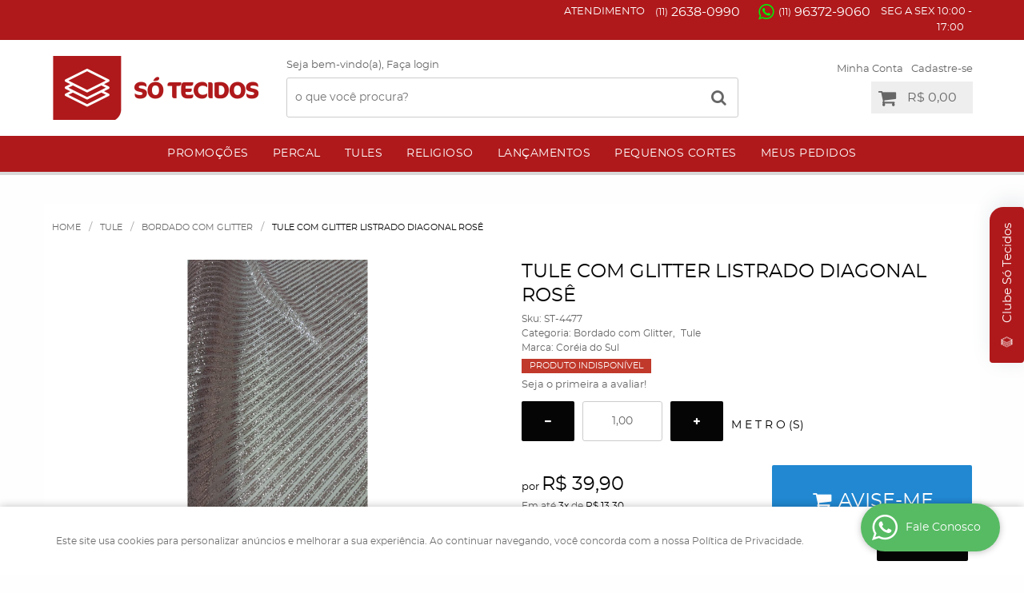

--- FILE ---
content_type: text/html; charset=utf-8
request_url: https://www.google.com/recaptcha/api2/anchor?ar=1&k=6LdRvoonAAAAAH2FMvhIgp7DX74qg1lZsQy4HbS1&co=aHR0cHM6Ly93d3cuc290ZWNpZG9zLmNvbTo0NDM.&hl=pt&v=9TiwnJFHeuIw_s0wSd3fiKfN&size=invisible&sa=submit&anchor-ms=20000&execute-ms=30000&cb=c5n87ojiwsx
body_size: 48223
content:
<!DOCTYPE HTML><html dir="ltr" lang="pt"><head><meta http-equiv="Content-Type" content="text/html; charset=UTF-8">
<meta http-equiv="X-UA-Compatible" content="IE=edge">
<title>reCAPTCHA</title>
<style type="text/css">
/* cyrillic-ext */
@font-face {
  font-family: 'Roboto';
  font-style: normal;
  font-weight: 400;
  font-stretch: 100%;
  src: url(//fonts.gstatic.com/s/roboto/v48/KFO7CnqEu92Fr1ME7kSn66aGLdTylUAMa3GUBHMdazTgWw.woff2) format('woff2');
  unicode-range: U+0460-052F, U+1C80-1C8A, U+20B4, U+2DE0-2DFF, U+A640-A69F, U+FE2E-FE2F;
}
/* cyrillic */
@font-face {
  font-family: 'Roboto';
  font-style: normal;
  font-weight: 400;
  font-stretch: 100%;
  src: url(//fonts.gstatic.com/s/roboto/v48/KFO7CnqEu92Fr1ME7kSn66aGLdTylUAMa3iUBHMdazTgWw.woff2) format('woff2');
  unicode-range: U+0301, U+0400-045F, U+0490-0491, U+04B0-04B1, U+2116;
}
/* greek-ext */
@font-face {
  font-family: 'Roboto';
  font-style: normal;
  font-weight: 400;
  font-stretch: 100%;
  src: url(//fonts.gstatic.com/s/roboto/v48/KFO7CnqEu92Fr1ME7kSn66aGLdTylUAMa3CUBHMdazTgWw.woff2) format('woff2');
  unicode-range: U+1F00-1FFF;
}
/* greek */
@font-face {
  font-family: 'Roboto';
  font-style: normal;
  font-weight: 400;
  font-stretch: 100%;
  src: url(//fonts.gstatic.com/s/roboto/v48/KFO7CnqEu92Fr1ME7kSn66aGLdTylUAMa3-UBHMdazTgWw.woff2) format('woff2');
  unicode-range: U+0370-0377, U+037A-037F, U+0384-038A, U+038C, U+038E-03A1, U+03A3-03FF;
}
/* math */
@font-face {
  font-family: 'Roboto';
  font-style: normal;
  font-weight: 400;
  font-stretch: 100%;
  src: url(//fonts.gstatic.com/s/roboto/v48/KFO7CnqEu92Fr1ME7kSn66aGLdTylUAMawCUBHMdazTgWw.woff2) format('woff2');
  unicode-range: U+0302-0303, U+0305, U+0307-0308, U+0310, U+0312, U+0315, U+031A, U+0326-0327, U+032C, U+032F-0330, U+0332-0333, U+0338, U+033A, U+0346, U+034D, U+0391-03A1, U+03A3-03A9, U+03B1-03C9, U+03D1, U+03D5-03D6, U+03F0-03F1, U+03F4-03F5, U+2016-2017, U+2034-2038, U+203C, U+2040, U+2043, U+2047, U+2050, U+2057, U+205F, U+2070-2071, U+2074-208E, U+2090-209C, U+20D0-20DC, U+20E1, U+20E5-20EF, U+2100-2112, U+2114-2115, U+2117-2121, U+2123-214F, U+2190, U+2192, U+2194-21AE, U+21B0-21E5, U+21F1-21F2, U+21F4-2211, U+2213-2214, U+2216-22FF, U+2308-230B, U+2310, U+2319, U+231C-2321, U+2336-237A, U+237C, U+2395, U+239B-23B7, U+23D0, U+23DC-23E1, U+2474-2475, U+25AF, U+25B3, U+25B7, U+25BD, U+25C1, U+25CA, U+25CC, U+25FB, U+266D-266F, U+27C0-27FF, U+2900-2AFF, U+2B0E-2B11, U+2B30-2B4C, U+2BFE, U+3030, U+FF5B, U+FF5D, U+1D400-1D7FF, U+1EE00-1EEFF;
}
/* symbols */
@font-face {
  font-family: 'Roboto';
  font-style: normal;
  font-weight: 400;
  font-stretch: 100%;
  src: url(//fonts.gstatic.com/s/roboto/v48/KFO7CnqEu92Fr1ME7kSn66aGLdTylUAMaxKUBHMdazTgWw.woff2) format('woff2');
  unicode-range: U+0001-000C, U+000E-001F, U+007F-009F, U+20DD-20E0, U+20E2-20E4, U+2150-218F, U+2190, U+2192, U+2194-2199, U+21AF, U+21E6-21F0, U+21F3, U+2218-2219, U+2299, U+22C4-22C6, U+2300-243F, U+2440-244A, U+2460-24FF, U+25A0-27BF, U+2800-28FF, U+2921-2922, U+2981, U+29BF, U+29EB, U+2B00-2BFF, U+4DC0-4DFF, U+FFF9-FFFB, U+10140-1018E, U+10190-1019C, U+101A0, U+101D0-101FD, U+102E0-102FB, U+10E60-10E7E, U+1D2C0-1D2D3, U+1D2E0-1D37F, U+1F000-1F0FF, U+1F100-1F1AD, U+1F1E6-1F1FF, U+1F30D-1F30F, U+1F315, U+1F31C, U+1F31E, U+1F320-1F32C, U+1F336, U+1F378, U+1F37D, U+1F382, U+1F393-1F39F, U+1F3A7-1F3A8, U+1F3AC-1F3AF, U+1F3C2, U+1F3C4-1F3C6, U+1F3CA-1F3CE, U+1F3D4-1F3E0, U+1F3ED, U+1F3F1-1F3F3, U+1F3F5-1F3F7, U+1F408, U+1F415, U+1F41F, U+1F426, U+1F43F, U+1F441-1F442, U+1F444, U+1F446-1F449, U+1F44C-1F44E, U+1F453, U+1F46A, U+1F47D, U+1F4A3, U+1F4B0, U+1F4B3, U+1F4B9, U+1F4BB, U+1F4BF, U+1F4C8-1F4CB, U+1F4D6, U+1F4DA, U+1F4DF, U+1F4E3-1F4E6, U+1F4EA-1F4ED, U+1F4F7, U+1F4F9-1F4FB, U+1F4FD-1F4FE, U+1F503, U+1F507-1F50B, U+1F50D, U+1F512-1F513, U+1F53E-1F54A, U+1F54F-1F5FA, U+1F610, U+1F650-1F67F, U+1F687, U+1F68D, U+1F691, U+1F694, U+1F698, U+1F6AD, U+1F6B2, U+1F6B9-1F6BA, U+1F6BC, U+1F6C6-1F6CF, U+1F6D3-1F6D7, U+1F6E0-1F6EA, U+1F6F0-1F6F3, U+1F6F7-1F6FC, U+1F700-1F7FF, U+1F800-1F80B, U+1F810-1F847, U+1F850-1F859, U+1F860-1F887, U+1F890-1F8AD, U+1F8B0-1F8BB, U+1F8C0-1F8C1, U+1F900-1F90B, U+1F93B, U+1F946, U+1F984, U+1F996, U+1F9E9, U+1FA00-1FA6F, U+1FA70-1FA7C, U+1FA80-1FA89, U+1FA8F-1FAC6, U+1FACE-1FADC, U+1FADF-1FAE9, U+1FAF0-1FAF8, U+1FB00-1FBFF;
}
/* vietnamese */
@font-face {
  font-family: 'Roboto';
  font-style: normal;
  font-weight: 400;
  font-stretch: 100%;
  src: url(//fonts.gstatic.com/s/roboto/v48/KFO7CnqEu92Fr1ME7kSn66aGLdTylUAMa3OUBHMdazTgWw.woff2) format('woff2');
  unicode-range: U+0102-0103, U+0110-0111, U+0128-0129, U+0168-0169, U+01A0-01A1, U+01AF-01B0, U+0300-0301, U+0303-0304, U+0308-0309, U+0323, U+0329, U+1EA0-1EF9, U+20AB;
}
/* latin-ext */
@font-face {
  font-family: 'Roboto';
  font-style: normal;
  font-weight: 400;
  font-stretch: 100%;
  src: url(//fonts.gstatic.com/s/roboto/v48/KFO7CnqEu92Fr1ME7kSn66aGLdTylUAMa3KUBHMdazTgWw.woff2) format('woff2');
  unicode-range: U+0100-02BA, U+02BD-02C5, U+02C7-02CC, U+02CE-02D7, U+02DD-02FF, U+0304, U+0308, U+0329, U+1D00-1DBF, U+1E00-1E9F, U+1EF2-1EFF, U+2020, U+20A0-20AB, U+20AD-20C0, U+2113, U+2C60-2C7F, U+A720-A7FF;
}
/* latin */
@font-face {
  font-family: 'Roboto';
  font-style: normal;
  font-weight: 400;
  font-stretch: 100%;
  src: url(//fonts.gstatic.com/s/roboto/v48/KFO7CnqEu92Fr1ME7kSn66aGLdTylUAMa3yUBHMdazQ.woff2) format('woff2');
  unicode-range: U+0000-00FF, U+0131, U+0152-0153, U+02BB-02BC, U+02C6, U+02DA, U+02DC, U+0304, U+0308, U+0329, U+2000-206F, U+20AC, U+2122, U+2191, U+2193, U+2212, U+2215, U+FEFF, U+FFFD;
}
/* cyrillic-ext */
@font-face {
  font-family: 'Roboto';
  font-style: normal;
  font-weight: 500;
  font-stretch: 100%;
  src: url(//fonts.gstatic.com/s/roboto/v48/KFO7CnqEu92Fr1ME7kSn66aGLdTylUAMa3GUBHMdazTgWw.woff2) format('woff2');
  unicode-range: U+0460-052F, U+1C80-1C8A, U+20B4, U+2DE0-2DFF, U+A640-A69F, U+FE2E-FE2F;
}
/* cyrillic */
@font-face {
  font-family: 'Roboto';
  font-style: normal;
  font-weight: 500;
  font-stretch: 100%;
  src: url(//fonts.gstatic.com/s/roboto/v48/KFO7CnqEu92Fr1ME7kSn66aGLdTylUAMa3iUBHMdazTgWw.woff2) format('woff2');
  unicode-range: U+0301, U+0400-045F, U+0490-0491, U+04B0-04B1, U+2116;
}
/* greek-ext */
@font-face {
  font-family: 'Roboto';
  font-style: normal;
  font-weight: 500;
  font-stretch: 100%;
  src: url(//fonts.gstatic.com/s/roboto/v48/KFO7CnqEu92Fr1ME7kSn66aGLdTylUAMa3CUBHMdazTgWw.woff2) format('woff2');
  unicode-range: U+1F00-1FFF;
}
/* greek */
@font-face {
  font-family: 'Roboto';
  font-style: normal;
  font-weight: 500;
  font-stretch: 100%;
  src: url(//fonts.gstatic.com/s/roboto/v48/KFO7CnqEu92Fr1ME7kSn66aGLdTylUAMa3-UBHMdazTgWw.woff2) format('woff2');
  unicode-range: U+0370-0377, U+037A-037F, U+0384-038A, U+038C, U+038E-03A1, U+03A3-03FF;
}
/* math */
@font-face {
  font-family: 'Roboto';
  font-style: normal;
  font-weight: 500;
  font-stretch: 100%;
  src: url(//fonts.gstatic.com/s/roboto/v48/KFO7CnqEu92Fr1ME7kSn66aGLdTylUAMawCUBHMdazTgWw.woff2) format('woff2');
  unicode-range: U+0302-0303, U+0305, U+0307-0308, U+0310, U+0312, U+0315, U+031A, U+0326-0327, U+032C, U+032F-0330, U+0332-0333, U+0338, U+033A, U+0346, U+034D, U+0391-03A1, U+03A3-03A9, U+03B1-03C9, U+03D1, U+03D5-03D6, U+03F0-03F1, U+03F4-03F5, U+2016-2017, U+2034-2038, U+203C, U+2040, U+2043, U+2047, U+2050, U+2057, U+205F, U+2070-2071, U+2074-208E, U+2090-209C, U+20D0-20DC, U+20E1, U+20E5-20EF, U+2100-2112, U+2114-2115, U+2117-2121, U+2123-214F, U+2190, U+2192, U+2194-21AE, U+21B0-21E5, U+21F1-21F2, U+21F4-2211, U+2213-2214, U+2216-22FF, U+2308-230B, U+2310, U+2319, U+231C-2321, U+2336-237A, U+237C, U+2395, U+239B-23B7, U+23D0, U+23DC-23E1, U+2474-2475, U+25AF, U+25B3, U+25B7, U+25BD, U+25C1, U+25CA, U+25CC, U+25FB, U+266D-266F, U+27C0-27FF, U+2900-2AFF, U+2B0E-2B11, U+2B30-2B4C, U+2BFE, U+3030, U+FF5B, U+FF5D, U+1D400-1D7FF, U+1EE00-1EEFF;
}
/* symbols */
@font-face {
  font-family: 'Roboto';
  font-style: normal;
  font-weight: 500;
  font-stretch: 100%;
  src: url(//fonts.gstatic.com/s/roboto/v48/KFO7CnqEu92Fr1ME7kSn66aGLdTylUAMaxKUBHMdazTgWw.woff2) format('woff2');
  unicode-range: U+0001-000C, U+000E-001F, U+007F-009F, U+20DD-20E0, U+20E2-20E4, U+2150-218F, U+2190, U+2192, U+2194-2199, U+21AF, U+21E6-21F0, U+21F3, U+2218-2219, U+2299, U+22C4-22C6, U+2300-243F, U+2440-244A, U+2460-24FF, U+25A0-27BF, U+2800-28FF, U+2921-2922, U+2981, U+29BF, U+29EB, U+2B00-2BFF, U+4DC0-4DFF, U+FFF9-FFFB, U+10140-1018E, U+10190-1019C, U+101A0, U+101D0-101FD, U+102E0-102FB, U+10E60-10E7E, U+1D2C0-1D2D3, U+1D2E0-1D37F, U+1F000-1F0FF, U+1F100-1F1AD, U+1F1E6-1F1FF, U+1F30D-1F30F, U+1F315, U+1F31C, U+1F31E, U+1F320-1F32C, U+1F336, U+1F378, U+1F37D, U+1F382, U+1F393-1F39F, U+1F3A7-1F3A8, U+1F3AC-1F3AF, U+1F3C2, U+1F3C4-1F3C6, U+1F3CA-1F3CE, U+1F3D4-1F3E0, U+1F3ED, U+1F3F1-1F3F3, U+1F3F5-1F3F7, U+1F408, U+1F415, U+1F41F, U+1F426, U+1F43F, U+1F441-1F442, U+1F444, U+1F446-1F449, U+1F44C-1F44E, U+1F453, U+1F46A, U+1F47D, U+1F4A3, U+1F4B0, U+1F4B3, U+1F4B9, U+1F4BB, U+1F4BF, U+1F4C8-1F4CB, U+1F4D6, U+1F4DA, U+1F4DF, U+1F4E3-1F4E6, U+1F4EA-1F4ED, U+1F4F7, U+1F4F9-1F4FB, U+1F4FD-1F4FE, U+1F503, U+1F507-1F50B, U+1F50D, U+1F512-1F513, U+1F53E-1F54A, U+1F54F-1F5FA, U+1F610, U+1F650-1F67F, U+1F687, U+1F68D, U+1F691, U+1F694, U+1F698, U+1F6AD, U+1F6B2, U+1F6B9-1F6BA, U+1F6BC, U+1F6C6-1F6CF, U+1F6D3-1F6D7, U+1F6E0-1F6EA, U+1F6F0-1F6F3, U+1F6F7-1F6FC, U+1F700-1F7FF, U+1F800-1F80B, U+1F810-1F847, U+1F850-1F859, U+1F860-1F887, U+1F890-1F8AD, U+1F8B0-1F8BB, U+1F8C0-1F8C1, U+1F900-1F90B, U+1F93B, U+1F946, U+1F984, U+1F996, U+1F9E9, U+1FA00-1FA6F, U+1FA70-1FA7C, U+1FA80-1FA89, U+1FA8F-1FAC6, U+1FACE-1FADC, U+1FADF-1FAE9, U+1FAF0-1FAF8, U+1FB00-1FBFF;
}
/* vietnamese */
@font-face {
  font-family: 'Roboto';
  font-style: normal;
  font-weight: 500;
  font-stretch: 100%;
  src: url(//fonts.gstatic.com/s/roboto/v48/KFO7CnqEu92Fr1ME7kSn66aGLdTylUAMa3OUBHMdazTgWw.woff2) format('woff2');
  unicode-range: U+0102-0103, U+0110-0111, U+0128-0129, U+0168-0169, U+01A0-01A1, U+01AF-01B0, U+0300-0301, U+0303-0304, U+0308-0309, U+0323, U+0329, U+1EA0-1EF9, U+20AB;
}
/* latin-ext */
@font-face {
  font-family: 'Roboto';
  font-style: normal;
  font-weight: 500;
  font-stretch: 100%;
  src: url(//fonts.gstatic.com/s/roboto/v48/KFO7CnqEu92Fr1ME7kSn66aGLdTylUAMa3KUBHMdazTgWw.woff2) format('woff2');
  unicode-range: U+0100-02BA, U+02BD-02C5, U+02C7-02CC, U+02CE-02D7, U+02DD-02FF, U+0304, U+0308, U+0329, U+1D00-1DBF, U+1E00-1E9F, U+1EF2-1EFF, U+2020, U+20A0-20AB, U+20AD-20C0, U+2113, U+2C60-2C7F, U+A720-A7FF;
}
/* latin */
@font-face {
  font-family: 'Roboto';
  font-style: normal;
  font-weight: 500;
  font-stretch: 100%;
  src: url(//fonts.gstatic.com/s/roboto/v48/KFO7CnqEu92Fr1ME7kSn66aGLdTylUAMa3yUBHMdazQ.woff2) format('woff2');
  unicode-range: U+0000-00FF, U+0131, U+0152-0153, U+02BB-02BC, U+02C6, U+02DA, U+02DC, U+0304, U+0308, U+0329, U+2000-206F, U+20AC, U+2122, U+2191, U+2193, U+2212, U+2215, U+FEFF, U+FFFD;
}
/* cyrillic-ext */
@font-face {
  font-family: 'Roboto';
  font-style: normal;
  font-weight: 900;
  font-stretch: 100%;
  src: url(//fonts.gstatic.com/s/roboto/v48/KFO7CnqEu92Fr1ME7kSn66aGLdTylUAMa3GUBHMdazTgWw.woff2) format('woff2');
  unicode-range: U+0460-052F, U+1C80-1C8A, U+20B4, U+2DE0-2DFF, U+A640-A69F, U+FE2E-FE2F;
}
/* cyrillic */
@font-face {
  font-family: 'Roboto';
  font-style: normal;
  font-weight: 900;
  font-stretch: 100%;
  src: url(//fonts.gstatic.com/s/roboto/v48/KFO7CnqEu92Fr1ME7kSn66aGLdTylUAMa3iUBHMdazTgWw.woff2) format('woff2');
  unicode-range: U+0301, U+0400-045F, U+0490-0491, U+04B0-04B1, U+2116;
}
/* greek-ext */
@font-face {
  font-family: 'Roboto';
  font-style: normal;
  font-weight: 900;
  font-stretch: 100%;
  src: url(//fonts.gstatic.com/s/roboto/v48/KFO7CnqEu92Fr1ME7kSn66aGLdTylUAMa3CUBHMdazTgWw.woff2) format('woff2');
  unicode-range: U+1F00-1FFF;
}
/* greek */
@font-face {
  font-family: 'Roboto';
  font-style: normal;
  font-weight: 900;
  font-stretch: 100%;
  src: url(//fonts.gstatic.com/s/roboto/v48/KFO7CnqEu92Fr1ME7kSn66aGLdTylUAMa3-UBHMdazTgWw.woff2) format('woff2');
  unicode-range: U+0370-0377, U+037A-037F, U+0384-038A, U+038C, U+038E-03A1, U+03A3-03FF;
}
/* math */
@font-face {
  font-family: 'Roboto';
  font-style: normal;
  font-weight: 900;
  font-stretch: 100%;
  src: url(//fonts.gstatic.com/s/roboto/v48/KFO7CnqEu92Fr1ME7kSn66aGLdTylUAMawCUBHMdazTgWw.woff2) format('woff2');
  unicode-range: U+0302-0303, U+0305, U+0307-0308, U+0310, U+0312, U+0315, U+031A, U+0326-0327, U+032C, U+032F-0330, U+0332-0333, U+0338, U+033A, U+0346, U+034D, U+0391-03A1, U+03A3-03A9, U+03B1-03C9, U+03D1, U+03D5-03D6, U+03F0-03F1, U+03F4-03F5, U+2016-2017, U+2034-2038, U+203C, U+2040, U+2043, U+2047, U+2050, U+2057, U+205F, U+2070-2071, U+2074-208E, U+2090-209C, U+20D0-20DC, U+20E1, U+20E5-20EF, U+2100-2112, U+2114-2115, U+2117-2121, U+2123-214F, U+2190, U+2192, U+2194-21AE, U+21B0-21E5, U+21F1-21F2, U+21F4-2211, U+2213-2214, U+2216-22FF, U+2308-230B, U+2310, U+2319, U+231C-2321, U+2336-237A, U+237C, U+2395, U+239B-23B7, U+23D0, U+23DC-23E1, U+2474-2475, U+25AF, U+25B3, U+25B7, U+25BD, U+25C1, U+25CA, U+25CC, U+25FB, U+266D-266F, U+27C0-27FF, U+2900-2AFF, U+2B0E-2B11, U+2B30-2B4C, U+2BFE, U+3030, U+FF5B, U+FF5D, U+1D400-1D7FF, U+1EE00-1EEFF;
}
/* symbols */
@font-face {
  font-family: 'Roboto';
  font-style: normal;
  font-weight: 900;
  font-stretch: 100%;
  src: url(//fonts.gstatic.com/s/roboto/v48/KFO7CnqEu92Fr1ME7kSn66aGLdTylUAMaxKUBHMdazTgWw.woff2) format('woff2');
  unicode-range: U+0001-000C, U+000E-001F, U+007F-009F, U+20DD-20E0, U+20E2-20E4, U+2150-218F, U+2190, U+2192, U+2194-2199, U+21AF, U+21E6-21F0, U+21F3, U+2218-2219, U+2299, U+22C4-22C6, U+2300-243F, U+2440-244A, U+2460-24FF, U+25A0-27BF, U+2800-28FF, U+2921-2922, U+2981, U+29BF, U+29EB, U+2B00-2BFF, U+4DC0-4DFF, U+FFF9-FFFB, U+10140-1018E, U+10190-1019C, U+101A0, U+101D0-101FD, U+102E0-102FB, U+10E60-10E7E, U+1D2C0-1D2D3, U+1D2E0-1D37F, U+1F000-1F0FF, U+1F100-1F1AD, U+1F1E6-1F1FF, U+1F30D-1F30F, U+1F315, U+1F31C, U+1F31E, U+1F320-1F32C, U+1F336, U+1F378, U+1F37D, U+1F382, U+1F393-1F39F, U+1F3A7-1F3A8, U+1F3AC-1F3AF, U+1F3C2, U+1F3C4-1F3C6, U+1F3CA-1F3CE, U+1F3D4-1F3E0, U+1F3ED, U+1F3F1-1F3F3, U+1F3F5-1F3F7, U+1F408, U+1F415, U+1F41F, U+1F426, U+1F43F, U+1F441-1F442, U+1F444, U+1F446-1F449, U+1F44C-1F44E, U+1F453, U+1F46A, U+1F47D, U+1F4A3, U+1F4B0, U+1F4B3, U+1F4B9, U+1F4BB, U+1F4BF, U+1F4C8-1F4CB, U+1F4D6, U+1F4DA, U+1F4DF, U+1F4E3-1F4E6, U+1F4EA-1F4ED, U+1F4F7, U+1F4F9-1F4FB, U+1F4FD-1F4FE, U+1F503, U+1F507-1F50B, U+1F50D, U+1F512-1F513, U+1F53E-1F54A, U+1F54F-1F5FA, U+1F610, U+1F650-1F67F, U+1F687, U+1F68D, U+1F691, U+1F694, U+1F698, U+1F6AD, U+1F6B2, U+1F6B9-1F6BA, U+1F6BC, U+1F6C6-1F6CF, U+1F6D3-1F6D7, U+1F6E0-1F6EA, U+1F6F0-1F6F3, U+1F6F7-1F6FC, U+1F700-1F7FF, U+1F800-1F80B, U+1F810-1F847, U+1F850-1F859, U+1F860-1F887, U+1F890-1F8AD, U+1F8B0-1F8BB, U+1F8C0-1F8C1, U+1F900-1F90B, U+1F93B, U+1F946, U+1F984, U+1F996, U+1F9E9, U+1FA00-1FA6F, U+1FA70-1FA7C, U+1FA80-1FA89, U+1FA8F-1FAC6, U+1FACE-1FADC, U+1FADF-1FAE9, U+1FAF0-1FAF8, U+1FB00-1FBFF;
}
/* vietnamese */
@font-face {
  font-family: 'Roboto';
  font-style: normal;
  font-weight: 900;
  font-stretch: 100%;
  src: url(//fonts.gstatic.com/s/roboto/v48/KFO7CnqEu92Fr1ME7kSn66aGLdTylUAMa3OUBHMdazTgWw.woff2) format('woff2');
  unicode-range: U+0102-0103, U+0110-0111, U+0128-0129, U+0168-0169, U+01A0-01A1, U+01AF-01B0, U+0300-0301, U+0303-0304, U+0308-0309, U+0323, U+0329, U+1EA0-1EF9, U+20AB;
}
/* latin-ext */
@font-face {
  font-family: 'Roboto';
  font-style: normal;
  font-weight: 900;
  font-stretch: 100%;
  src: url(//fonts.gstatic.com/s/roboto/v48/KFO7CnqEu92Fr1ME7kSn66aGLdTylUAMa3KUBHMdazTgWw.woff2) format('woff2');
  unicode-range: U+0100-02BA, U+02BD-02C5, U+02C7-02CC, U+02CE-02D7, U+02DD-02FF, U+0304, U+0308, U+0329, U+1D00-1DBF, U+1E00-1E9F, U+1EF2-1EFF, U+2020, U+20A0-20AB, U+20AD-20C0, U+2113, U+2C60-2C7F, U+A720-A7FF;
}
/* latin */
@font-face {
  font-family: 'Roboto';
  font-style: normal;
  font-weight: 900;
  font-stretch: 100%;
  src: url(//fonts.gstatic.com/s/roboto/v48/KFO7CnqEu92Fr1ME7kSn66aGLdTylUAMa3yUBHMdazQ.woff2) format('woff2');
  unicode-range: U+0000-00FF, U+0131, U+0152-0153, U+02BB-02BC, U+02C6, U+02DA, U+02DC, U+0304, U+0308, U+0329, U+2000-206F, U+20AC, U+2122, U+2191, U+2193, U+2212, U+2215, U+FEFF, U+FFFD;
}

</style>
<link rel="stylesheet" type="text/css" href="https://www.gstatic.com/recaptcha/releases/9TiwnJFHeuIw_s0wSd3fiKfN/styles__ltr.css">
<script nonce="5xsSxKYRfIXOTeb6oFApRA" type="text/javascript">window['__recaptcha_api'] = 'https://www.google.com/recaptcha/api2/';</script>
<script type="text/javascript" src="https://www.gstatic.com/recaptcha/releases/9TiwnJFHeuIw_s0wSd3fiKfN/recaptcha__pt.js" nonce="5xsSxKYRfIXOTeb6oFApRA">
      
    </script></head>
<body><div id="rc-anchor-alert" class="rc-anchor-alert"></div>
<input type="hidden" id="recaptcha-token" value="[base64]">
<script type="text/javascript" nonce="5xsSxKYRfIXOTeb6oFApRA">
      recaptcha.anchor.Main.init("[\x22ainput\x22,[\x22bgdata\x22,\x22\x22,\[base64]/[base64]/UltIKytdPWE6KGE8MjA0OD9SW0grK109YT4+NnwxOTI6KChhJjY0NTEyKT09NTUyOTYmJnErMTxoLmxlbmd0aCYmKGguY2hhckNvZGVBdChxKzEpJjY0NTEyKT09NTYzMjA/[base64]/MjU1OlI/[base64]/[base64]/[base64]/[base64]/[base64]/[base64]/[base64]/[base64]/[base64]/[base64]\x22,\[base64]\x22,\x22wr3Cl8KTDMKMw6HCmB/DkcOIZ8OZVVEOHgEaJMKRwrzCkhwJw4XCrEnCoALCuBt/woPDv8KCw6dLImstw77CrkHDnMKuNlw+w45Ef8KRw4ocwrJxw6HDhFHDgHF2w4Uzwp8Tw5XDj8Ouwr/Dl8KOw5E3KcKCw5TCoT7DisOFV0PCtUrCj8O9ETPCg8K5alzCuMOtwp0LIDoWwovDgnA7XsOXScOSwqXCryPCmcKAWcOywp/DuQlnCQHCoxvDqMK2wo1CwqjCgcO6wqLDvwfDosKcw5TClz43wq3CgDHDk8KHJyMNCSHDu8OMdhvDsMKTwrcUw4nCjkoww4Rsw67CmQ/[base64]/ClcKfdUwrw4HCvsKowodRO8OnwpNXViTCgH0yw5nCu8OPw6DDrF8BfR/CsWNlwrkAJcOcwpHCgQHDjsOcw4kVwqQcw6lpw4wOwpDDhsOjw7XCkMO4M8Kuw651w5fCtgM6b8OzDMK1w6LDpMKGwpfDgsKFbsKjw67Crw92wqNvwqlDZh/DgmbDhBVRUi0Gw7ZlJ8O3DsKWw6lGKcKPL8ObXC4Nw77ClsK/w4fDgGnDsg/DmlN1w7BewqZjwr7CgQxQwoPClhoLGcKVwoV6wovCpcK/[base64]/PcKNIsOcwpjDg0jCpELCqcKnMEgLw4JIC2PDocOfSsOtw5PDvVLCtsKAw7w8T39Ow5zCjcOcwqcjw5XDsk/DmCfDkWkpw6bDlcKqw4/[base64]/Cj8Osw4HCt2ZQdiHDmMK8wqTDrGdOw7smwpXCv2N0wo3Cr1rDnMKxw4V8w5DDhcOowrJTXcOvH8OXwqXDisKRw7ZOe3AIw6Zuw7/[base64]/T8KcJsOCw5AvAsODM8OmwqfCiF/Cj8OUw5d9wqfCmGIEU2bDlMOhwq1BRX4pw6siw6p6F8OKwofCjyBPw7cQOlHDvMK8w7ASw7/[base64]/w6jCqcO1w5wuZRXDtEAvMGUzw6kiw6BswovCi3rDkEk9ICLDr8OJdVfCpBDDh8KbOCDCvcKFw4XCqcKCIG9NDldaG8K4w64hFRvCq1xdw6XDl29uw6UXwprDsMOKKcORw5/DhcKAJk/CqMOMK8K6wqFswoDDi8KqPkPDvU83w6rDsmY6ZcKpb0dFw7XCucOdw7rDqcKCP1/CnTsIC8OpI8KlQsOgw6BaXS3DgsOaw5LDscOGwrDCscK3w4cqPsKbwpfDvsOadi/Cu8KjQsO9w4dTwqLClsKAwoB4N8OcY8KpwpAfwp7CmsKKXGfDosK3w7DDi2UhwqI7ecKYwpFDZCTDrsK6FmJHw6LConRLwpzDg3zCvDzDoxrCvQd1wr7DpcKew43Cr8OcwqMlWMOuZMOzEcKfDRLCn8K4NXlKwoTDg39kwqoFfiADOldUw7/CicKZwpjDkcKdwpV+w7Q+SDkwwqZnQxLClsKdw6/[base64]/Cq8KYw5PCi8K2w5I7w5JtwoXCs8KAenzDicKYNm5Bw5ILMGYSw7/[base64]/CklLCshTDrw/[base64]/[base64]/[base64]/CxBqw5XCu8K3wqpUw5Aaw7nDmEp1w44mLDEMw47DpMKJwpfCjWvDgQ1jfsKkKsOHwqrDt8Oxw5UxGF1ddwUrZ8OoZcKhO8OaK2DCqsKDOsKhEsK0w4XDhCbCuF0oWxpjw5jDu8OISCvCo8Khcx3DsMKnEB/Dgz7CglPDlSrDocO5w5Fkw4zCq3ZfbX/DtcOKU8KbwpFzKVjCscKQSRsjw5F/PDU5EWEew6HCusOEwqZRwp7Dn8OtIcOGKsKMAwHDvMKzKsOsGcOHw6wjegPCicK8AsOMIcK1w7NuMi1+wpDDslIICsOSwqDDtMKKwpV3w4jDhx9IOBZ7AsKmBsKcw4Qbw45IP8K6Vlkvwo/[base64]/[base64]/DpcORw73CgSDDtxXCh8O0XRjCisKlIMKxwq/DrUbDnsOcw5VccMKsw6cyA8OaRsKcwogXHsKVw67Dm8OARTfCsELDnlkwwqMzVVU+FivDtDnCk8OTHwdtw4UKwo9bw67Do8Kmw71UG8Khw7hOwp4/wp3DpR/DgnvDosOrw73DuXrDncOmwrbConDCvcOXd8OlORjChSXChFLDq8OOCWxLwo3CqsOrw6lDZRJBwonCqHbDncKHXgzCnMOfw73ClcKbwqzCi8KuwoQRwrnCgFbCgy/CiVDDtsKsED/[base64]/DiMODw6rDrArDtWlJw6lfdzY/[base64]/[base64]/DlcOQGELCgcKJZx3CrMO/eEc4w5bCt3jDn8ObV8KYHT3CqcOUw6nDqMKVw5/DowVALmFmY8OxM3Vvw6Z4VsO/w4BnMS44w4PDuANSei5kwq/DmcO1PsOiwrR+w51sw78Jwr/DnixsCStJAg96REvDt8O1WQ8pLU7DjELDiV/[base64]/DisKBQC4lMjvDq8KcJsO+f0tuJCgfO1vDgMOzNnxWDHoywoTDliDCs8Kxw5Eewr3CmQIkw649wo5qQmvDgcOvScOawp3CgcKeXcK8TMOmEi1/IwN8Ewp7wpvClE7CqXwDOQnDusKNGW/DrMKJJkfDlRkuasKwSSzDi8KYw7nDukoqIcOIO8ODwplRwo/Ck8OZfBkZwr/[base64]/DlB/CljfDtiFBw58rwqPDjcKvwrc6IFHDvMOHwpbDgD5ew4jDhMK5C8Knw7LDhBrCkcODwpzCscOmwrrDkcOuw6jClAzDmMKsw7lMbWdJwqPCucORw6TDlAs6MwLCq2RnSMK/K8OEw5jDvcKFwpZ+w75iDsOEdQvCiAPDi0LDgcKjBsOswrtDbsO7ZMOKwqXCqcOoPsOsX8Kkw5DCils6IMK0bnbCmErDt0vDpkI1w4s2A1PCocKFwo7DpcKqPcKMH8KOSsKLYMKeBXxaw5AAWU0UwpnCoMOMch7DrcKqKsOkwokww6csW8OWwq/DoMKSDcOyM3zDvMKWMw9qb2vCgFgOw51IwqLDpMK+JMKFLsKXw4pMwpo7QExCOiLDoMO/wrXDicK+SXpVV8KIEDhRw55kHihaBcODH8OBCgjDtTjCjhB3wrjCt2rDihrCnmFywph+bjFGHMK+SMKPZBhxGxQBN8OOwrLCjBXDjcO0w63Dl2zCh8KbwpQuI2XCucKwAsK1L3FLw5IhwpDCtMOaw5PCt8Ksw74OWsO4w6Y8RMO6JgdVTW/CqEXDlDTDscKcwoHCq8K6wq/CiAFHAcOgfhPDicKCwr9xNUrDhFXDoH/[base64]/[base64]/Cm8KZGjZ5wpJfDhDCoRXDt8Krw5kVwr1Zw5XDqHjCncOPwoHCusO+QUBcw7HCpETDoMOodALDuMO/AMKfwr7ChgHCscOVP8OxODzDuU5PwqDDuMKFXsOJwr/[base64]/Cm0E3S8K6ZcOHSnlnw6nCoMODMsORw4BuKXDDi2AgeGrDo8KIwr3DvCTDgA/Dkx/DvcOAPz0rVsKyEglXwr8hwrnCh8OMNcK3HsKFCnxJw7PCqyoTMcK5w7LCpMKrEMKTw57DtcOfYkkgPcOLBMKGwqnCpm3DjMKua2nDrMOlV3jDjcOFU28wwpZFwqkOwrzCkxHDlcO+w5UUVsO0DsKXEsKsRsK3aMOFY8K3K8K4wrBawq45woM4wqJcX8KZXW/[base64]/w4cJwowuw6fCu8KvJ2HCjVQgw75uwofDgV/CilxZw7xYwqhow7AxwovDuiYiW8OoVMOzw6/CicKyw68nwo3CoMOlwoHDnFY0wp0Ow7nDtWTCkC7DgkTCgmLCisOKw5XDmcOdY1JAwrcDwofDuVfCgMKEw7rDixd0OlnDrsOMQHRHKsKZZR5LwqPCuGLDlcKGB2zCl8OiKMOkw5HCmsO9w4/CicK/wqzDl29kwqZlA8Oww5UXwpkrwofCsCXDkMOHNALCjMOBeV7Do8OMVV5FF8Oaa8KpwonDpsOBw6bDm0w8EV7Do8KAw6JmwonDtkLCv8KWw4PDncOywosUw4DDucKIbXvDixtOCGLDgQILwolsJErCoGnCmcKeODfDssK7w5dFBXwEIMKSF8OKw4jDi8OMw7DCmlMuFX/ChsOaeMKawoRKOGfCqcOLw6jCoA81ZhrDiMKXW8KPwr7CrSxmwpcdwprCssONbsOvw6fCqVnCmSMjw6nDgTRjwrDDgMK7w6TCtMOpGMO5woLDmVPCg23DnE12w7nCjUTDqMKYQUtZb8Klw77Chix8GQzDlcO6CsKVwq/[base64]/CgTFFHXbCu3LClwPChMOKNAjDncKEw7vDuGJfw4hfw6LCoD/Ct8KuQcOHw7jDvMOcwqPClBdLwrXDoyVawoPCqMO4wqTCp1oowpfCvmvDp8KbKcKqw5vCnG4Aw6JZVXnCl8Oewq4dwptWWGVkw4/Dk14gwp97wo7DoS4CFC1Jw6o0wqzClkw2w7Zmw6rDswrDhMOfFMO+w6jDkcKBIMKow6ESY8K/[base64]/CkcORwpZzw5LCucKdJMOYNy1iB8KAGitvYXHCkcKHw6kTwrvDtQrCrcKCecO3w4U3bMKOw6LDnsKxfS/DmmPCrMKvbMOUw6/CowTCoAxSDsOUMMKkwpnDrzXDncKRwoXChsKlwrMOIBLClsOdFms8NMKpwqMMwqUnwr/CtX5+wpYcwozCvyY/fX8+JSPChsOGYsOmSQ4GwqJjUcOAw5V5YMO+wpAPw4LDtWcqQ8KMOnJWCMKfdkDCmy3CgsODNVHDqDwGw6xgFD1Cw7nCjgDDr0oPIhMdw63Dnmhdwq8hwqdDw5pePcKmw4/[base64]/[base64]/Qk/CjsKLPFjCuSBdejzDjGkcwpQTEMK6fU/CuiJ7wr4swrXClxHDvsORwqx1w7Mzw7wbZSnDtcOCwpIZfkhEwofCqDbCpMK9IMOAV8OEwrHCvzhBHwNHdWnChkfDhSHDqFXColEyZz80acKENRjChX/Cq2bDh8KOwoHDocO+N8K9wrkXPMOAPcOawpbCtDzCiBVxAMKtwpMhL3NneWYoHsOLW2nDqMOqwoMGw54GwoRNeyTDhQ3Cp8Ofw77CjwIow7PCnHlRw6PDiUfDgg4tbAnDrsKowrHCtcKAwr8jwqzDjz/DlMK5w57CpzzCil/CqcK2VhN0RcOIwpZvw7jDtn1vwo5kwrldbsKYw4geEn3Co8Kiw7B+w7wcOMOZK8KqwqFzwpUkwpFWw4DCmCzDicOvUC3DpTltwqfDhMKaw4IrAyTDk8OZw71qwqYpHjrCmHcrw4vClHJcwoAzw4DCuDDDp8KpID4iwrRmwp01Q8OBw51Vw4/[base64]/Dr8K7PsKOwpfCtWNIQcO4wphMXMKoLx/Ds108P2YIC1HDsMOEw4DDocKhwpTDvMOqAcKUQGg+w7TCh2MVwpI+H8K4ZXfCoMOowpDCnMOUw7bDmcOmF8K4WsOfw73CnS7CgsKYw4Rcf1NlwoHDg8OCKMOvI8KIPMKiwrI1TXlHYSpfEE/[base64]/DmjR7OUHCr8KBwqnDtcKfw4TCrmUOw57CtsKawp5vFsOYXMKaw6QUw4R2w6HDqMOUwqpyGl1Kc8KGTQY8w6VzwpBDYydPRQvDqWnCocK0w6F4ZxZMwpDDscOkwp0xw4fCmsOBwpUZRMOVGUPDhhJcU23Dg3bDncOBwqApwpYCOzVJwr/ClglZcn9gT8KLw63DtBbDhcOuB8OGCh51WH7CnU7CocOtw6LCnDjCisKqScKDw7cyw4XDhcOYw6lHHsOFBMKmw4DDqytLIxXDqhjCjEnDqcKfIcO5AzkHw6UqOVjCmsOcOsK4w4h2wr4Mw7tHwrfCjsOWw43Dtms7blTClMOFw4bDksO8wpPDghVkwpN3w5/[base64]/HsODw7LCksOwGMKOwpbCgBLDqsOgacO2FxDDoxc0wr5qwodZbcO2wqzCm0MiwpFNEBhUwrfCrG3DvcKRUsOAw6LDkwB3VnjDmWVSQkDCv3dSw6Z/dMOBwqFBVMKywqwUwr8OE8KVEcKLw4TCpcORwro1fXPDgm/DiFt4XQEjw7ovw5fCiMKhw5puc8Osw6XDrxjChQrDoGPCscKPwoBuw5DDjMOgf8OhZMOMwqkUwqEzaBrDoMOhwqbCrcKLFnzDnsKmwqjDsTQVw68dw4wjw4QOBHhPw57DisKPVDpdw4BPbAx1DMK2QsOVwoEXc2DDg8OjZXvCpTgnLcOmAUvCmcO/IsKUVz85W03DsMKZWnlCwqrCgQvClcO/[base64]/[base64]/W8OwABDDuAPDgcKLw7AeXzLDgU9mwr/CucKVwq7DtMKKw6zDvMOTw7Bfw4rCpy3ChcK7ecOYwqdPwopdwrULX8KEUEfDpgFHw7TCrsO9U3jCqwcewoMOBcOxw6DDgUrCn8KzbwHCuMKlXXjDm8OoPRfCpxDDpGIGSMKMw6YQw57DgDTCjcKEwqPDvcKmYMODwqlYworDrsOWwrhHw5/CqMOpR8KCw5Qcd8OnZyZcw5nCh8K/wocVFF/DmlvDtDQydXwfw6HCi8K/wonCjMKpDcKXw7bDt1M0GMK4wrV4wqTCrcK3ADPCkcKNw5zCmiUfw4nCskhyw50KJ8Khw78eBcObV8KpHMOQPsOgwp/DkRXCncOkSUg2BkTDlMOeaMOSCVUcbTguw41Lwo5NWcOAw6cWcBY5GcO3Q8Oww53CuCzDlMO9wrzCsyPDkWbDv8OVJMOUwptRfMK7XcKSSzjDjcOSwrzDjWJGwonCnsOaVDzDkcOlwpHCoT/CgMKxbU9vw4VLDMKKwpZhw4nDhSTDrm8ZdcOPwpQ/[base64]/CrsKvYMOQw7XDpVbCp8OmKsOqw5XDqR/DqAvCm8KYwpEzwpTCl3vCg8OVeMOWMF7DjcOlI8KyE8OKw7wgwql1w5k3PVfCvW3DmTHCjMKiUllzNXrChnt6w6oFPxXDvMKZQghBasKiwqoww4XCjXzCq8Oaw6MxwoDDrMORw44/P8OVwrQ9w4jDocOKL0rCuTPCjcOdw7dNDALDmcOdYgbDhMOJUcKhVCdMRcK/wo3DscOtGlPDl8O4wqYkXGXDmsOkKTfCkMKwUz7Dk8KywqJJwrPDrGLDmTNfw58yNcOKwqVNw5xcM8OZV0kJVFsRfMO6bE4xeMO0w4MnXhXDhETCpSVcXxQ+w7bCr8KeYcK0w5NCJsKDwoYoWRbCtAzCnFJTwqpPw7fCtjnCq8KRw6bDvi/CqlHCrB8gf8KwSMK3w5QBT0rCo8K3PsKKw4DCik4ewpTDusOtfzYnwr4Kf8KTw7VWw7jDuyLDpFfDgW3Dgwomw75AOErCjFnDgMK4w6Fxbj7DocK6dxQgwpnDh8Kuw7/DmA9pR8KVwq9Nw5YyJsOuCMOKQMKRwroxM8OnJsKvEMOfw5vCrcOMSx0TKQ5NCi1CwpVewqjDssKObcO7SyvDjMOKeUI9SMOUNcOTw5jCjcKBaRtew6rCvhLCmVvChMOjw4LDkTdCwq8BND7Ch0rDl8KKwrhbNysOCDbDqXvCpS/CqMKEQMKtwr3CkwkZwpzCrsKJXsOJSMOzwqxDUsObB2cPPsO8wrR7BRl8LcO5w5V1LUVKwqDDs0UFwpnCqcK0GcKITSHCpiENfWbClRZBZsO8J8KML8OgwpTDpcKfLGl/[base64]/CrlbDhTPDncOcc8K7Hh9eWUXCmEzDqsKdOCRYbj4LEl7CoGh8WHtRw4DDicOHfcONJiVKw6rCn1bChAzCt8OowrbCoTQvV8O2wpdTScKOSRHDm3LChMKHw7tfwq3DsSrDucKvVRAxwrnDn8K7UsOtCsK9wq/DiVTDqjNvDR/ChsOlw6DDlcKQMEzDisO7wpPCoWleZ0/[base64]/CmhUaTnDClyM7AMKTTTQsJhpQfhBLZsOmw5vCq8Kuw51ww6MmS8K+asOWwqkCwozDncO+bV4ISHrDi8Kewpx8U8Oxwo3CmGBhw4zDlR/CqMKRVcK7w4xPXX4lA3hhwo94JzzCiMKLesOwfsKBV8Kkwp7DrsOqUnZ5OhHCosOMZDXCol3DgEo6w4tGBMOzwrBxw7/CmHlEw77DocKEwohaAsKUwoHChXDDvcKiw4gQBjZWwpvCisOmwo3CjTYwTmAzLmDCscKtw7LDu8OSwo0Jw6R0w6fDh8Ocwr9WNFrCkG3CoEtnUU7DvcKkF8K0LmFbw5TDgU4xdCvCp8K/[base64]/DjkDDv8KMZ8KTw5MOw7Y7acOtw55oMsOTwphcHBnDkMOkAcOJw43DksOEwozCpx3Dj8Okw79UAMOZV8OwYzbCgTDCvcKnNEzDlMKbOcKPBkfClcKLLiM0wo7DoMKvAsKBYWTDvHzDj8KewpnChWIXJS8DwrNZw7oxw4rCkXDDm8K8wonDjgQKCTcBwrEnVQ8kVG/[base64]/[base64]/GMK1wrAkaMOiw6Z6HsKTw7fClFAIAVpHQ3gmX8KGwrfDkMKgZMOvw5Fiw6XDv2fCoyAOwozCmFbDjcK6wqRHwr/DtHvClVFtwoUQw6nCtgwAwoM5w5/[base64]/GwwQwos2GQ/DhiZMw5rDjsOHQ8K4H8O0ZMObw6TCr8OhwqcDw5VRSSLDjmx5EVZIwqY9U8KKwoJVwojDijdEFMObFDRJXcOfwpDCtiNxwpBtAXXDt27Cu1fCrU7DnsKCccKhwqo5Tg42w7NSw45VwqI9VmfCqsOxQC/DoWNNNMOJwrrDpgNUES/[base64]/[base64]/DjWLClsKTHsKYw7Mzw64CRCcOQiliw5bDuh1Tw4vCnwfCnQVrS3HCv8OEYUzCtsOkRsOawo4Nw5rCmTZrw4MHwrV8wqLCo8O7VjzCq8K5w73Dsg3DssOvwo/DkMO2VsKiw4PDih8nB8O3w5ZhRnkBwpjCmBrDuTNbCGvCoizCkUp2McODPD89wqIUw7tjwqbCgATDpxPClMODRCxPZ8KudB/Ds1E0JksrwprDpsOxME5Pf8KcbMK5w7c8w67DgMO4w7txPyxJOlVoSsOnasK2aMOONBjDt3TDtXLCrXdLHS8DwrBlIlbDgW80IMKlwocKVMKsw6YMwp97w4bCnsKXwpvDkDbDqxDCqihXwrFwwrfDjcOdw5PCuTIHwrvDkB/CkMKuw5USw7HCkE3CrEBqdHMFPgHChMKlwqtxwpHDmBTDncKYwoAbw77Dj8KTOsKpc8O3DzzCoisjw4rCm8O9wonDjsOtHMOsPyIdwqx1QUfDiMOOwodjw4HDgE7DvXXCl8OIeMOnwoM4w5NLQVXCpljCmw5HaUPCtX/DoMKaCjXDll5dw43ChcOuw73CkGVFw79PClbCmipbwo/DgsOKA8OVVSIuWB3CuSvDqMOKwqvDlMK0wqXDm8ORwqpEw7HDocO4QEdhwqJtwoPCqSzDqcOjw5Rca8Orw609FMK3w6R2w4sLPAPDlcKMB8K1dsOcwqLDvcKKwrtvICEgw6zDgGdETVnCs8OnPQltwr/DqcKFwoEDY8OqNFtnE8OCOMO+wqvCpMKpGMKWwq/CssK2c8KsAMOtZw9pw7MKTxUzZcOKD3RxUALClcKfw5hQcDptIsOxwpvCnQ1cKjRgF8K/w67Cg8OtwonDv8KvFMOkw5DDu8KJS2DDncKCw6zCscK3w5NJU8ODw4fDnTTDqxXCosO2w4PCgGvDmXoVLWYEwrIpDcONNMKmw7VTw6YFwpbDlcOcw7kbw67Dilk4w7USW8KlKTXDkAoKw71QwoBpUwXDhCIhw6o/VMOPw5oXJMKCwqk1w6MIXMKGVy0RN8K/R8KtIXlzw6h7SSDDm8OXIMKZw57CgxjDlGLCicOgw7TDiEdubcOGw6jCqsONdcORwqV9wpzDjMOhbMKqasOpwrLDvcODMG81woYmeMKlG8KtwqrDqsKHRWVSFcK1MsOqw79Zw6nCvsOaPcO/KMK6BzbDoMKfwpIJMMKvMitGHMOKw6JwwoUmcsO/[base64]/DpMOQwpduw40/[base64]/DicOXPjPDhk7CuRTDuA/CgMOGCsOORcOLwo7ClsKAfjPCgMOBw6U3TGDCkMO1RsKUMcO7R8Ofc1LCrzvDsUPDmTQXOE4/Y2QCw50Ew5PCqyPDr8KUUEMGOj/DmcKaw6ISw7xdQybCjsO1woHDu8O0w7TCowDCssOQw6EJwofDv8O4w7hzUi/DiMKNMcKDA8O+EsKwG8K7XcK7Xj0bfSrChmvCjMOPdznCvMKNw4DDgcOzw6XCuQDCqxIbw6TCrEYoXHDDnXw6wrLCpUnDvSUuViPDmQFDK8K0wrsKJVjCgcOWNcK4wrLChMKnwpfCmsKcwqA5wqkfwovCjwkDNWUCB8K/wpZqw5VtwqUPwqHCqMOENMKHP8OodnN3XFA2wq8eDcKNFsOLUsO/[base64]/Dv23CryNDw4Row71HTcKMSMOyBsKbwrd9wo/[base64]/CkcKDBATDrj4Uw5VcwrbCvxfDqMO7wqzCsMKSQG4MIcOFaEoew4/DhcOjQgUPw44WwpTCgcKpfBwXA8OPwrcjG8KZGAkjw5nDl8OrwoJrU8OBU8KYwr4Vw6sffMOSw7Quw5rCkMOgR2rClsKBwplGw4pcw5rCuMK9KVMZBsOdBcO0CHXDuiTCicK7wrYcwpBlwpvCo2YPRk7ChcKWwo/DqcK4w4DCjyo1GUgLw64ow7HCjR1wCljCqVLDlcOnw67DoBjCj8OuN0DCk8KeRA3DkcOUw4kDYcOKw77ChVbDrMO/MMKGS8OXwofDr0bCosKRXMO9w7rDiQd9w6V5UMOywrjDsUUJwpwVwrrCrkrDqSgKw6TDlWLCgFxRCcKqZk7Cl1d4E8K/PU0+CMORHsK9SCnCjVjDkMOZWB99w6dCw6I8CcKmwrTCscKTRCLCq8KRw5Bfw4Fwwp0lQAzCqsKkwoUdwpTCtADCoxXDosOqG8KVEgFEWW9gw4zDujoJw6/DisKMwprDozJgE2nCkMKkHMKuwrNoY0g/VMKCPsOFIB1BXSvDjsObewN1w5dbw6wUPcOXwo/Dv8KlDsKrw4wAYsKZwpLChT7DoSNmO05mIsOyw7E2woJUfXU6w63Dv3HCvMOTAMOjaRDCvsK+w70qw6kOJcOlclDDi2LDr8Oxw4thGcKCZyZXw6zCjMOtwoZhw6DDrsO7dcOPF0hiwpZNfEAGwo4uwqPCuhvCjCbCt8KUw7rDpMKWZ2/[base64]/CvGkAXgtDwpwqVcKfEXpVw4DCvknDq1HDmcKiBcKww6E1XMOfwq7DoGfDvxktw4bCvcO7WnsWw4PCtE0xf8KmEivDisKiGcKTwp0bwpdXwqY7w4XCtQzCvcKUw7A/w6nCjsKxw5J5eyrCqCXCkMOAwptpw7rCo0DDn8KLw5PCoCZKAsKJwqBBwq8Mw7BHPlbDu2YoLh3Cm8KEwpbCgFhVwq0/w5o3wo7DpMO0d8KxFiXDgMOow5zDiMOzOMKAU17DjSB/O8KwKVIbw4XDmnTCv8ORwrVuEiwrw4sQw7XCn8Odwr3DkMKWw7csO8OAw6RswrLDgMO2P8K3wqkFalTCvBLCr8OCwo/DoTYWw6hnSMKWwp7Di8K1e8Ozw6psw4PCjHwoBmgTXSoTZgTCoMO0wrkCZFbCp8KWKxzDh35OwrDDh8KbwrDDs8KZbidWIidlN1M2anPDoMOGfQEGwozDhzLDusO8J21Uw5oswqxewpvCn8K/w5leQ2xTBsO6UREuw48jW8KfBjfCiMOnw5dgwqnDuMOyd8KZwp/CkWDClHlzwpbDssOww7/DjlHCjcO1wrnCjMKELMOgNsKzMsKawpnDjMKKHsKKw7XCnsO9wrc5SDbDgX7Domsxw5BlIsOMwq5mBcOWw7FtTMOHBMOCwqkjw7U7VCLCvMKPbi/DnRHCpgPCq8KyM8O/wrMywoPDuBEOHgkow6lvw7UiTMKIUkvDsThJfynDkMKYwoIkcMO9c8O9wrA4T8Ocw5F1DnA/wpDDkMKeGFvDnMOmwqvCnMKrFQ17w6htPSt0JS3CpTIpdkJcwqDDq1I6bGxOFMKGwo3DncOawr7Di0cgM3/CoMOPBsOHEcKaw5PCmGVLw71AKgDDoWRiw5DCtSxcwr3DsRrCssK6ScKlw5YLwoNWwpgYwql8wpNBw6XCkzAACsOOdcOyNTrCmGnCrg8cSyY0wrk+w4E7w6Vaw4B2w6XCh8KRU8K5wovDok1rwrsHwr/CujAJwptvw57CiMOdBzzCjhh/GcOcwoVZw4wOw4HCsEbCu8KLwqAnPmonwpoLw68pwosKLGIvw5/DhsKfEMKbw6bCj1UpwpMDRQw7w4DCssKcw4hCwqHDk0RXw53Dhy9/SMODX8OVw7zCt2BCwq3Dmi4wGkLChgNQw4Y5wrTCtxpdwr1uPB/[base64]/CtzHDkcKwXwRVw6xbwpIhE8OLKRNkw5PDu8OAw6Y1w5vDjmTDgcOtPjQWVC8xw489X8K/w7vDlQBnw4fCiClOXgfDkMK7w4DDpsO1woo6wq/[base64]/CqzUoCFEQYwRKE8KFN28/dAljCVPCpSvDsRl8w5XDjVJnesO9woM9wqLChUDCngjDp8K/w6l6K1AoWcOWTUXCrcOdHhrDlsOaw5AQwpEqFMKow6JeWcK1Qit/WMKXwrnCqzk5w5fDmErDhV3DqXjCnMOgwo5Zw4fCvgXDphdEw7R9wo3DpMO/wosNa1rCicKfdSMsTn5QwoAwMWjCoMObWMKDJ1BOwo16w6VvOMOIasOyw5rDgcKsw4zDuSwMQsKSFVrCpWNKOw0Aw4xGGXIufcKTNntpEEAWX2JZQBcyF8KqJQpCw7PDhVrDrMKhw4AAw7rCpR7DpmQsScKew4bCkhgVE8KNDWnCnsKwwrgNw5XCkXYLwo/CssOTw6LDpcOZE8KawpzCmlRgC8Oiw4trwpgDwq1iCRYfHUoaK8KlwoXCtcK5EcOwwqXDo25bw6XCqEUVwrNtw7k1wrkCc8O7cMOCwrMTKcOmwqwDVBdTwqQOOE5Tw7o9BMO4wrvDpyrDi8KEwpvCnjfClAzCssO9P8Ojf8KmwqIcw7MOVcKqwooVWcKYwooxw5/DhjXDs2hVQhrDqAQUAMKMwrjChMK+RF/CgAVnwrgcwosEwp3CkQ1XVFjDlcO2wqZbwpPDrsKpw5VBTENhwonDm8ObwpXDs8KSwo4VesKFw7nDqcKjUcOReMObTzFQOcKAw6zCoR0cwpXDs0Quw51BwpHDth99RcK/KMKsXcOxQMOdw7U/KcOtWQrDm8OBKsOjw64Hah/[base64]/Dn8K2wqjCr8KpwrdNwoB0QcOmTcK2N3skwoZwwoVRaz7DkMOhaHZNwo/Cl0XCiSzCklvDq0vDocOlwp1Gwpd/w4RwYj3CokvDhxfDnsKWcgM7KMOWeUVhaWvDjjltPT7CoEZtO8Ohwqs3DBQ9bA7CocOGOkkhwoXDkS3CgMOrwqgpCWXDpcOMO1XDmTAZcsK0S2oSw6fDvXPDqsKew6d4w4QZDsOJclLCt8Kfw4FDZ17Ch8KmcQ/[base64]/GXIJw77CpcK6wpp/wpjDs8OTdh7CpgDCvMKXU8OZw4fCgWHCo8OeT8OGGMO+Hlcjw4sJf8K9MsO8IMK3w4vDhi7Dm8Kcw4oHJMOmJljCo3sIwp1IcsK4OARjN8ONw7VtD1jCo2rDvUXChTfDk2QRwqAkw6jDoCPDlz9PwqMvwobDrB/CosO/[base64]/RUdIex3Ds8KpwrvCvcKcZ8K+w4nCiC4/[base64]/ScOww7NkZsOrSkfCtXwyZ8K7wr7DqGPDrcKsFQ5eBRDCnDhfw44ERMK0w67Dp2l2woJEwrrDlBzCsmbCjGjDk8Krwo56KMKjFMKdw6Frwp3DuRnDnsKSw5rDrMObBsKDAcOHMzZqworCjiPCnD/Cl0dyw61qw6DCjcOpw5lYVcK1dcOMw5/DjMKDVMKIw6PCo3XCrg7CoQ7CiWRzw4J7W8KEw7FDYVUzwrfDgkFiDDrCmXPCtMONMx5swpfDqHjDu3oxwpJQwq/DjcKBwp85UcOkOsKheMKGwrsXwqLDgjg2O8OxEcKyw5vDhcKbwqnDocOtQ8KIw4vDnsOUw5XChMOow6A9wrIlbns2M8KgwoPDvMOoWGBpFEA6wpw/XhXCvsOXMMO0w7bCh8Olw4nDm8O7EcOrWg/[base64]/Cm8K6w4vDh34qwqLDvnvDtMKJwrHCs13CuGceOH93wqHDpWvCu2BkfcOIwoM7OxXDtBotaMKPw4vDsE58wp3ClcO1dDXCvWvDqsKEY8O/b2/DoMKYExQqcGolUGVbwoHCgA/CmXV3w6/CqTDCr0p6R8K2w7nDlFvDtn8LwrHDpcO/PSnCl8O8YsOcAQo/YRvDjg9gwoFfwqHDlyHDoCYNwoXDt8OxQcKiI8O0w67DpsKSwrp4IsOgccKyPnzDsB3DlnBtLyLCrcOlwoV8f21fw6DDpGg+RAjCmEk9OcKzHHVmw5/ChQXDoF0rw4AtwrJMMz3DmMK7JFkNTRlhw7jDgT8twp/DmsKaWinCh8Kiw4DDlUHDoHjCi8KGwpjCi8KTwoM0d8O/[base64]/wqXDiQ10TF/Cj8OLEcODXnk6CzYuw7fCm0pXCGsIw5/[base64]/w5/Ck8OGdsOuPSnCg8O2XmDDv1MPwoTDpTgbwrdOw6cTVEjDrmZJw5F8wq4ywq1fw4NiwqtGFlfCq2bCgMKbwoLCicK8w4Ejw6oSwrhQwrTCkMOrJSwyw4U8wpwVworCkDrDiMOzZcKvL1rCly1WLMKeUFsHCcK9wo/CpyLCqhVRw617wrbCkMOzwptsTcK/[base64]/DoThKaA7Cm8OpEMOyYMONw58iwoYaXsOxH1l3wp7Dj8OHw6vCn8KmNGcqBsK7X8Kzw6bDt8OgIMKpMcKgw4ZCHsOMc8OUeMO5A8OOXMOEwr7Ctj5KwoRmS8KcWls7HcKgwqzDjzTCtg5EwrLCqCXCr8Khw4PCkQrCjMOWwpHDjcK1Z8OcJXLCo8OJCMOpAAZSZ1F1fC/DiXlfw5zCmHDDhEfCnsOqBcODck8OB0DDksKCw7kKKR/CoMOWwoPDg8KVw4QOFMKXwo5IV8K4EcKBfcOKwr/[base64]/wo8WTnHDnDxNw6vCoRxDw5vDpAIfT8KRd8O5Al/Ch8O0w6LDh3rDmm8HA8Otw7vDvcOeDSrCrMK1PsKbw4x/e0bDmXhxw6vDhV5Xw5d1w7UFwqfCp8K/w7rCgFE9w5PDrCFWRsKOZjRnUMOjFhY4woE1wrEgARHCiwTCm8KqwoJdw6fCi8ODwpVXw4x2w75+wobCqsKSSMOOH0duFyzCicKnwo8owofDuMKEwrIefhBTGWkhw4hBfMKCw7d7WsOANzJGwqzDq8Ouwp/[base64]/CqBt6VwRDTsKSCDcLwpImwpDCsmxrw4vDuMKYw6DCpgQgFMKAwr/DkcKXwpl+wr0JIDw0SwLCoRrDpQHDp2XCv8KwT8O/wprDswTDo2Icw50oGMKJNlDCkcKjw73CiMKXC8KdWTxGwrZ8wrErw6Jqwq8ST8KEDz43LDt0Z8OUN1/CgsKKw7JuwoTDskpKw7ktwrsnwoVKEkYfOGcRC8OxYC/CvHLDqcOqH3B8wpPDp8Kiw61FwrjDiRIzTg5qw4DCssKHGMOYCsKRw6RNSFbCuDnDhnFRwpwqKMKUw77DnMKdDcKXW3TDr8O2Y8OUOMKxI0/[base64]/InfCo8OQwrt7ZB4awp48dcK8ZQnCpFNeUFgow6BqTsOnQMOMwrUEw5gCE8KoZ3Nvw61/[base64]/Dg346HcKawotXwpJaw7sIFEwBDMKuw5p9YSUmw7IVw5XDmCBuT8KsUE45BGvDmHjCpjAEwolVw6/Cq8KwD8KoB29GK8OOBMOOwoA1wq1rFDfDmgdcYsOCQkfDmhXDu8Ovw6s+F8KM\x22],null,[\x22conf\x22,null,\x226LdRvoonAAAAAH2FMvhIgp7DX74qg1lZsQy4HbS1\x22,0,null,null,null,1,[21,125,63,73,95,87,41,43,42,83,102,105,109,121],[-3059940,268],0,null,null,null,null,0,null,0,null,700,1,null,0,\x22CvkBEg8I8ajhFRgAOgZUOU5CNWISDwjmjuIVGAA6BlFCb29IYxIPCPeI5jcYADoGb2lsZURkEg8I8M3jFRgBOgZmSVZJaGISDwjiyqA3GAE6BmdMTkNIYxIPCN6/tzcYADoGZWF6dTZkEg8I2NKBMhgAOgZBcTc3dmYSDgi45ZQyGAE6BVFCT0QwEg8I0tuVNxgAOgZmZmFXQWUSDwiV2JQyGAA6BlBxNjBuZBIPCMXziDcYADoGYVhvaWFjEg8IjcqGMhgBOgZPd040dGYSDgiK/Yg3GAA6BU1mSUk0GhwIAxIYHRHwl+M3Dv++pQYZ+osJGaEKGZzijAIZ\x22,0,0,null,null,1,null,0,0],\x22https://www.sotecidos.com:443\x22,null,[3,1,1],null,null,null,1,3600,[\x22https://www.google.com/intl/pt/policies/privacy/\x22,\x22https://www.google.com/intl/pt/policies/terms/\x22],\x22cb8f63gPqdoJX7mjV0lOHZpMEOHnbaSbN/tmrE/A8nk\\u003d\x22,1,0,null,1,1768366897881,0,0,[156,48,87,9],null,[96,215,178,95],\x22RC-Gg8nOe02cxTpXg\x22,null,null,null,null,null,\x220dAFcWeA75T2pFRcCJNIJp7yrMgVN73i2P-chjbBZAI_gvGDQ960E_yOyKAVlF_Jz-aRtpxjD9R6zI-GgUZ9geCy9I9nLrfdAFCQ\x22,1768449697985]");
    </script></body></html>

--- FILE ---
content_type: text/html; charset=utf-8
request_url: https://www.google.com/recaptcha/api2/anchor?ar=1&k=6LdRvoonAAAAAH2FMvhIgp7DX74qg1lZsQy4HbS1&co=aHR0cHM6Ly93d3cuc290ZWNpZG9zLmNvbTo0NDM.&hl=pt&v=9TiwnJFHeuIw_s0wSd3fiKfN&size=invisible&sa=submit&anchor-ms=20000&execute-ms=30000&cb=2f8lr5rxguz
body_size: 47713
content:
<!DOCTYPE HTML><html dir="ltr" lang="pt"><head><meta http-equiv="Content-Type" content="text/html; charset=UTF-8">
<meta http-equiv="X-UA-Compatible" content="IE=edge">
<title>reCAPTCHA</title>
<style type="text/css">
/* cyrillic-ext */
@font-face {
  font-family: 'Roboto';
  font-style: normal;
  font-weight: 400;
  font-stretch: 100%;
  src: url(//fonts.gstatic.com/s/roboto/v48/KFO7CnqEu92Fr1ME7kSn66aGLdTylUAMa3GUBHMdazTgWw.woff2) format('woff2');
  unicode-range: U+0460-052F, U+1C80-1C8A, U+20B4, U+2DE0-2DFF, U+A640-A69F, U+FE2E-FE2F;
}
/* cyrillic */
@font-face {
  font-family: 'Roboto';
  font-style: normal;
  font-weight: 400;
  font-stretch: 100%;
  src: url(//fonts.gstatic.com/s/roboto/v48/KFO7CnqEu92Fr1ME7kSn66aGLdTylUAMa3iUBHMdazTgWw.woff2) format('woff2');
  unicode-range: U+0301, U+0400-045F, U+0490-0491, U+04B0-04B1, U+2116;
}
/* greek-ext */
@font-face {
  font-family: 'Roboto';
  font-style: normal;
  font-weight: 400;
  font-stretch: 100%;
  src: url(//fonts.gstatic.com/s/roboto/v48/KFO7CnqEu92Fr1ME7kSn66aGLdTylUAMa3CUBHMdazTgWw.woff2) format('woff2');
  unicode-range: U+1F00-1FFF;
}
/* greek */
@font-face {
  font-family: 'Roboto';
  font-style: normal;
  font-weight: 400;
  font-stretch: 100%;
  src: url(//fonts.gstatic.com/s/roboto/v48/KFO7CnqEu92Fr1ME7kSn66aGLdTylUAMa3-UBHMdazTgWw.woff2) format('woff2');
  unicode-range: U+0370-0377, U+037A-037F, U+0384-038A, U+038C, U+038E-03A1, U+03A3-03FF;
}
/* math */
@font-face {
  font-family: 'Roboto';
  font-style: normal;
  font-weight: 400;
  font-stretch: 100%;
  src: url(//fonts.gstatic.com/s/roboto/v48/KFO7CnqEu92Fr1ME7kSn66aGLdTylUAMawCUBHMdazTgWw.woff2) format('woff2');
  unicode-range: U+0302-0303, U+0305, U+0307-0308, U+0310, U+0312, U+0315, U+031A, U+0326-0327, U+032C, U+032F-0330, U+0332-0333, U+0338, U+033A, U+0346, U+034D, U+0391-03A1, U+03A3-03A9, U+03B1-03C9, U+03D1, U+03D5-03D6, U+03F0-03F1, U+03F4-03F5, U+2016-2017, U+2034-2038, U+203C, U+2040, U+2043, U+2047, U+2050, U+2057, U+205F, U+2070-2071, U+2074-208E, U+2090-209C, U+20D0-20DC, U+20E1, U+20E5-20EF, U+2100-2112, U+2114-2115, U+2117-2121, U+2123-214F, U+2190, U+2192, U+2194-21AE, U+21B0-21E5, U+21F1-21F2, U+21F4-2211, U+2213-2214, U+2216-22FF, U+2308-230B, U+2310, U+2319, U+231C-2321, U+2336-237A, U+237C, U+2395, U+239B-23B7, U+23D0, U+23DC-23E1, U+2474-2475, U+25AF, U+25B3, U+25B7, U+25BD, U+25C1, U+25CA, U+25CC, U+25FB, U+266D-266F, U+27C0-27FF, U+2900-2AFF, U+2B0E-2B11, U+2B30-2B4C, U+2BFE, U+3030, U+FF5B, U+FF5D, U+1D400-1D7FF, U+1EE00-1EEFF;
}
/* symbols */
@font-face {
  font-family: 'Roboto';
  font-style: normal;
  font-weight: 400;
  font-stretch: 100%;
  src: url(//fonts.gstatic.com/s/roboto/v48/KFO7CnqEu92Fr1ME7kSn66aGLdTylUAMaxKUBHMdazTgWw.woff2) format('woff2');
  unicode-range: U+0001-000C, U+000E-001F, U+007F-009F, U+20DD-20E0, U+20E2-20E4, U+2150-218F, U+2190, U+2192, U+2194-2199, U+21AF, U+21E6-21F0, U+21F3, U+2218-2219, U+2299, U+22C4-22C6, U+2300-243F, U+2440-244A, U+2460-24FF, U+25A0-27BF, U+2800-28FF, U+2921-2922, U+2981, U+29BF, U+29EB, U+2B00-2BFF, U+4DC0-4DFF, U+FFF9-FFFB, U+10140-1018E, U+10190-1019C, U+101A0, U+101D0-101FD, U+102E0-102FB, U+10E60-10E7E, U+1D2C0-1D2D3, U+1D2E0-1D37F, U+1F000-1F0FF, U+1F100-1F1AD, U+1F1E6-1F1FF, U+1F30D-1F30F, U+1F315, U+1F31C, U+1F31E, U+1F320-1F32C, U+1F336, U+1F378, U+1F37D, U+1F382, U+1F393-1F39F, U+1F3A7-1F3A8, U+1F3AC-1F3AF, U+1F3C2, U+1F3C4-1F3C6, U+1F3CA-1F3CE, U+1F3D4-1F3E0, U+1F3ED, U+1F3F1-1F3F3, U+1F3F5-1F3F7, U+1F408, U+1F415, U+1F41F, U+1F426, U+1F43F, U+1F441-1F442, U+1F444, U+1F446-1F449, U+1F44C-1F44E, U+1F453, U+1F46A, U+1F47D, U+1F4A3, U+1F4B0, U+1F4B3, U+1F4B9, U+1F4BB, U+1F4BF, U+1F4C8-1F4CB, U+1F4D6, U+1F4DA, U+1F4DF, U+1F4E3-1F4E6, U+1F4EA-1F4ED, U+1F4F7, U+1F4F9-1F4FB, U+1F4FD-1F4FE, U+1F503, U+1F507-1F50B, U+1F50D, U+1F512-1F513, U+1F53E-1F54A, U+1F54F-1F5FA, U+1F610, U+1F650-1F67F, U+1F687, U+1F68D, U+1F691, U+1F694, U+1F698, U+1F6AD, U+1F6B2, U+1F6B9-1F6BA, U+1F6BC, U+1F6C6-1F6CF, U+1F6D3-1F6D7, U+1F6E0-1F6EA, U+1F6F0-1F6F3, U+1F6F7-1F6FC, U+1F700-1F7FF, U+1F800-1F80B, U+1F810-1F847, U+1F850-1F859, U+1F860-1F887, U+1F890-1F8AD, U+1F8B0-1F8BB, U+1F8C0-1F8C1, U+1F900-1F90B, U+1F93B, U+1F946, U+1F984, U+1F996, U+1F9E9, U+1FA00-1FA6F, U+1FA70-1FA7C, U+1FA80-1FA89, U+1FA8F-1FAC6, U+1FACE-1FADC, U+1FADF-1FAE9, U+1FAF0-1FAF8, U+1FB00-1FBFF;
}
/* vietnamese */
@font-face {
  font-family: 'Roboto';
  font-style: normal;
  font-weight: 400;
  font-stretch: 100%;
  src: url(//fonts.gstatic.com/s/roboto/v48/KFO7CnqEu92Fr1ME7kSn66aGLdTylUAMa3OUBHMdazTgWw.woff2) format('woff2');
  unicode-range: U+0102-0103, U+0110-0111, U+0128-0129, U+0168-0169, U+01A0-01A1, U+01AF-01B0, U+0300-0301, U+0303-0304, U+0308-0309, U+0323, U+0329, U+1EA0-1EF9, U+20AB;
}
/* latin-ext */
@font-face {
  font-family: 'Roboto';
  font-style: normal;
  font-weight: 400;
  font-stretch: 100%;
  src: url(//fonts.gstatic.com/s/roboto/v48/KFO7CnqEu92Fr1ME7kSn66aGLdTylUAMa3KUBHMdazTgWw.woff2) format('woff2');
  unicode-range: U+0100-02BA, U+02BD-02C5, U+02C7-02CC, U+02CE-02D7, U+02DD-02FF, U+0304, U+0308, U+0329, U+1D00-1DBF, U+1E00-1E9F, U+1EF2-1EFF, U+2020, U+20A0-20AB, U+20AD-20C0, U+2113, U+2C60-2C7F, U+A720-A7FF;
}
/* latin */
@font-face {
  font-family: 'Roboto';
  font-style: normal;
  font-weight: 400;
  font-stretch: 100%;
  src: url(//fonts.gstatic.com/s/roboto/v48/KFO7CnqEu92Fr1ME7kSn66aGLdTylUAMa3yUBHMdazQ.woff2) format('woff2');
  unicode-range: U+0000-00FF, U+0131, U+0152-0153, U+02BB-02BC, U+02C6, U+02DA, U+02DC, U+0304, U+0308, U+0329, U+2000-206F, U+20AC, U+2122, U+2191, U+2193, U+2212, U+2215, U+FEFF, U+FFFD;
}
/* cyrillic-ext */
@font-face {
  font-family: 'Roboto';
  font-style: normal;
  font-weight: 500;
  font-stretch: 100%;
  src: url(//fonts.gstatic.com/s/roboto/v48/KFO7CnqEu92Fr1ME7kSn66aGLdTylUAMa3GUBHMdazTgWw.woff2) format('woff2');
  unicode-range: U+0460-052F, U+1C80-1C8A, U+20B4, U+2DE0-2DFF, U+A640-A69F, U+FE2E-FE2F;
}
/* cyrillic */
@font-face {
  font-family: 'Roboto';
  font-style: normal;
  font-weight: 500;
  font-stretch: 100%;
  src: url(//fonts.gstatic.com/s/roboto/v48/KFO7CnqEu92Fr1ME7kSn66aGLdTylUAMa3iUBHMdazTgWw.woff2) format('woff2');
  unicode-range: U+0301, U+0400-045F, U+0490-0491, U+04B0-04B1, U+2116;
}
/* greek-ext */
@font-face {
  font-family: 'Roboto';
  font-style: normal;
  font-weight: 500;
  font-stretch: 100%;
  src: url(//fonts.gstatic.com/s/roboto/v48/KFO7CnqEu92Fr1ME7kSn66aGLdTylUAMa3CUBHMdazTgWw.woff2) format('woff2');
  unicode-range: U+1F00-1FFF;
}
/* greek */
@font-face {
  font-family: 'Roboto';
  font-style: normal;
  font-weight: 500;
  font-stretch: 100%;
  src: url(//fonts.gstatic.com/s/roboto/v48/KFO7CnqEu92Fr1ME7kSn66aGLdTylUAMa3-UBHMdazTgWw.woff2) format('woff2');
  unicode-range: U+0370-0377, U+037A-037F, U+0384-038A, U+038C, U+038E-03A1, U+03A3-03FF;
}
/* math */
@font-face {
  font-family: 'Roboto';
  font-style: normal;
  font-weight: 500;
  font-stretch: 100%;
  src: url(//fonts.gstatic.com/s/roboto/v48/KFO7CnqEu92Fr1ME7kSn66aGLdTylUAMawCUBHMdazTgWw.woff2) format('woff2');
  unicode-range: U+0302-0303, U+0305, U+0307-0308, U+0310, U+0312, U+0315, U+031A, U+0326-0327, U+032C, U+032F-0330, U+0332-0333, U+0338, U+033A, U+0346, U+034D, U+0391-03A1, U+03A3-03A9, U+03B1-03C9, U+03D1, U+03D5-03D6, U+03F0-03F1, U+03F4-03F5, U+2016-2017, U+2034-2038, U+203C, U+2040, U+2043, U+2047, U+2050, U+2057, U+205F, U+2070-2071, U+2074-208E, U+2090-209C, U+20D0-20DC, U+20E1, U+20E5-20EF, U+2100-2112, U+2114-2115, U+2117-2121, U+2123-214F, U+2190, U+2192, U+2194-21AE, U+21B0-21E5, U+21F1-21F2, U+21F4-2211, U+2213-2214, U+2216-22FF, U+2308-230B, U+2310, U+2319, U+231C-2321, U+2336-237A, U+237C, U+2395, U+239B-23B7, U+23D0, U+23DC-23E1, U+2474-2475, U+25AF, U+25B3, U+25B7, U+25BD, U+25C1, U+25CA, U+25CC, U+25FB, U+266D-266F, U+27C0-27FF, U+2900-2AFF, U+2B0E-2B11, U+2B30-2B4C, U+2BFE, U+3030, U+FF5B, U+FF5D, U+1D400-1D7FF, U+1EE00-1EEFF;
}
/* symbols */
@font-face {
  font-family: 'Roboto';
  font-style: normal;
  font-weight: 500;
  font-stretch: 100%;
  src: url(//fonts.gstatic.com/s/roboto/v48/KFO7CnqEu92Fr1ME7kSn66aGLdTylUAMaxKUBHMdazTgWw.woff2) format('woff2');
  unicode-range: U+0001-000C, U+000E-001F, U+007F-009F, U+20DD-20E0, U+20E2-20E4, U+2150-218F, U+2190, U+2192, U+2194-2199, U+21AF, U+21E6-21F0, U+21F3, U+2218-2219, U+2299, U+22C4-22C6, U+2300-243F, U+2440-244A, U+2460-24FF, U+25A0-27BF, U+2800-28FF, U+2921-2922, U+2981, U+29BF, U+29EB, U+2B00-2BFF, U+4DC0-4DFF, U+FFF9-FFFB, U+10140-1018E, U+10190-1019C, U+101A0, U+101D0-101FD, U+102E0-102FB, U+10E60-10E7E, U+1D2C0-1D2D3, U+1D2E0-1D37F, U+1F000-1F0FF, U+1F100-1F1AD, U+1F1E6-1F1FF, U+1F30D-1F30F, U+1F315, U+1F31C, U+1F31E, U+1F320-1F32C, U+1F336, U+1F378, U+1F37D, U+1F382, U+1F393-1F39F, U+1F3A7-1F3A8, U+1F3AC-1F3AF, U+1F3C2, U+1F3C4-1F3C6, U+1F3CA-1F3CE, U+1F3D4-1F3E0, U+1F3ED, U+1F3F1-1F3F3, U+1F3F5-1F3F7, U+1F408, U+1F415, U+1F41F, U+1F426, U+1F43F, U+1F441-1F442, U+1F444, U+1F446-1F449, U+1F44C-1F44E, U+1F453, U+1F46A, U+1F47D, U+1F4A3, U+1F4B0, U+1F4B3, U+1F4B9, U+1F4BB, U+1F4BF, U+1F4C8-1F4CB, U+1F4D6, U+1F4DA, U+1F4DF, U+1F4E3-1F4E6, U+1F4EA-1F4ED, U+1F4F7, U+1F4F9-1F4FB, U+1F4FD-1F4FE, U+1F503, U+1F507-1F50B, U+1F50D, U+1F512-1F513, U+1F53E-1F54A, U+1F54F-1F5FA, U+1F610, U+1F650-1F67F, U+1F687, U+1F68D, U+1F691, U+1F694, U+1F698, U+1F6AD, U+1F6B2, U+1F6B9-1F6BA, U+1F6BC, U+1F6C6-1F6CF, U+1F6D3-1F6D7, U+1F6E0-1F6EA, U+1F6F0-1F6F3, U+1F6F7-1F6FC, U+1F700-1F7FF, U+1F800-1F80B, U+1F810-1F847, U+1F850-1F859, U+1F860-1F887, U+1F890-1F8AD, U+1F8B0-1F8BB, U+1F8C0-1F8C1, U+1F900-1F90B, U+1F93B, U+1F946, U+1F984, U+1F996, U+1F9E9, U+1FA00-1FA6F, U+1FA70-1FA7C, U+1FA80-1FA89, U+1FA8F-1FAC6, U+1FACE-1FADC, U+1FADF-1FAE9, U+1FAF0-1FAF8, U+1FB00-1FBFF;
}
/* vietnamese */
@font-face {
  font-family: 'Roboto';
  font-style: normal;
  font-weight: 500;
  font-stretch: 100%;
  src: url(//fonts.gstatic.com/s/roboto/v48/KFO7CnqEu92Fr1ME7kSn66aGLdTylUAMa3OUBHMdazTgWw.woff2) format('woff2');
  unicode-range: U+0102-0103, U+0110-0111, U+0128-0129, U+0168-0169, U+01A0-01A1, U+01AF-01B0, U+0300-0301, U+0303-0304, U+0308-0309, U+0323, U+0329, U+1EA0-1EF9, U+20AB;
}
/* latin-ext */
@font-face {
  font-family: 'Roboto';
  font-style: normal;
  font-weight: 500;
  font-stretch: 100%;
  src: url(//fonts.gstatic.com/s/roboto/v48/KFO7CnqEu92Fr1ME7kSn66aGLdTylUAMa3KUBHMdazTgWw.woff2) format('woff2');
  unicode-range: U+0100-02BA, U+02BD-02C5, U+02C7-02CC, U+02CE-02D7, U+02DD-02FF, U+0304, U+0308, U+0329, U+1D00-1DBF, U+1E00-1E9F, U+1EF2-1EFF, U+2020, U+20A0-20AB, U+20AD-20C0, U+2113, U+2C60-2C7F, U+A720-A7FF;
}
/* latin */
@font-face {
  font-family: 'Roboto';
  font-style: normal;
  font-weight: 500;
  font-stretch: 100%;
  src: url(//fonts.gstatic.com/s/roboto/v48/KFO7CnqEu92Fr1ME7kSn66aGLdTylUAMa3yUBHMdazQ.woff2) format('woff2');
  unicode-range: U+0000-00FF, U+0131, U+0152-0153, U+02BB-02BC, U+02C6, U+02DA, U+02DC, U+0304, U+0308, U+0329, U+2000-206F, U+20AC, U+2122, U+2191, U+2193, U+2212, U+2215, U+FEFF, U+FFFD;
}
/* cyrillic-ext */
@font-face {
  font-family: 'Roboto';
  font-style: normal;
  font-weight: 900;
  font-stretch: 100%;
  src: url(//fonts.gstatic.com/s/roboto/v48/KFO7CnqEu92Fr1ME7kSn66aGLdTylUAMa3GUBHMdazTgWw.woff2) format('woff2');
  unicode-range: U+0460-052F, U+1C80-1C8A, U+20B4, U+2DE0-2DFF, U+A640-A69F, U+FE2E-FE2F;
}
/* cyrillic */
@font-face {
  font-family: 'Roboto';
  font-style: normal;
  font-weight: 900;
  font-stretch: 100%;
  src: url(//fonts.gstatic.com/s/roboto/v48/KFO7CnqEu92Fr1ME7kSn66aGLdTylUAMa3iUBHMdazTgWw.woff2) format('woff2');
  unicode-range: U+0301, U+0400-045F, U+0490-0491, U+04B0-04B1, U+2116;
}
/* greek-ext */
@font-face {
  font-family: 'Roboto';
  font-style: normal;
  font-weight: 900;
  font-stretch: 100%;
  src: url(//fonts.gstatic.com/s/roboto/v48/KFO7CnqEu92Fr1ME7kSn66aGLdTylUAMa3CUBHMdazTgWw.woff2) format('woff2');
  unicode-range: U+1F00-1FFF;
}
/* greek */
@font-face {
  font-family: 'Roboto';
  font-style: normal;
  font-weight: 900;
  font-stretch: 100%;
  src: url(//fonts.gstatic.com/s/roboto/v48/KFO7CnqEu92Fr1ME7kSn66aGLdTylUAMa3-UBHMdazTgWw.woff2) format('woff2');
  unicode-range: U+0370-0377, U+037A-037F, U+0384-038A, U+038C, U+038E-03A1, U+03A3-03FF;
}
/* math */
@font-face {
  font-family: 'Roboto';
  font-style: normal;
  font-weight: 900;
  font-stretch: 100%;
  src: url(//fonts.gstatic.com/s/roboto/v48/KFO7CnqEu92Fr1ME7kSn66aGLdTylUAMawCUBHMdazTgWw.woff2) format('woff2');
  unicode-range: U+0302-0303, U+0305, U+0307-0308, U+0310, U+0312, U+0315, U+031A, U+0326-0327, U+032C, U+032F-0330, U+0332-0333, U+0338, U+033A, U+0346, U+034D, U+0391-03A1, U+03A3-03A9, U+03B1-03C9, U+03D1, U+03D5-03D6, U+03F0-03F1, U+03F4-03F5, U+2016-2017, U+2034-2038, U+203C, U+2040, U+2043, U+2047, U+2050, U+2057, U+205F, U+2070-2071, U+2074-208E, U+2090-209C, U+20D0-20DC, U+20E1, U+20E5-20EF, U+2100-2112, U+2114-2115, U+2117-2121, U+2123-214F, U+2190, U+2192, U+2194-21AE, U+21B0-21E5, U+21F1-21F2, U+21F4-2211, U+2213-2214, U+2216-22FF, U+2308-230B, U+2310, U+2319, U+231C-2321, U+2336-237A, U+237C, U+2395, U+239B-23B7, U+23D0, U+23DC-23E1, U+2474-2475, U+25AF, U+25B3, U+25B7, U+25BD, U+25C1, U+25CA, U+25CC, U+25FB, U+266D-266F, U+27C0-27FF, U+2900-2AFF, U+2B0E-2B11, U+2B30-2B4C, U+2BFE, U+3030, U+FF5B, U+FF5D, U+1D400-1D7FF, U+1EE00-1EEFF;
}
/* symbols */
@font-face {
  font-family: 'Roboto';
  font-style: normal;
  font-weight: 900;
  font-stretch: 100%;
  src: url(//fonts.gstatic.com/s/roboto/v48/KFO7CnqEu92Fr1ME7kSn66aGLdTylUAMaxKUBHMdazTgWw.woff2) format('woff2');
  unicode-range: U+0001-000C, U+000E-001F, U+007F-009F, U+20DD-20E0, U+20E2-20E4, U+2150-218F, U+2190, U+2192, U+2194-2199, U+21AF, U+21E6-21F0, U+21F3, U+2218-2219, U+2299, U+22C4-22C6, U+2300-243F, U+2440-244A, U+2460-24FF, U+25A0-27BF, U+2800-28FF, U+2921-2922, U+2981, U+29BF, U+29EB, U+2B00-2BFF, U+4DC0-4DFF, U+FFF9-FFFB, U+10140-1018E, U+10190-1019C, U+101A0, U+101D0-101FD, U+102E0-102FB, U+10E60-10E7E, U+1D2C0-1D2D3, U+1D2E0-1D37F, U+1F000-1F0FF, U+1F100-1F1AD, U+1F1E6-1F1FF, U+1F30D-1F30F, U+1F315, U+1F31C, U+1F31E, U+1F320-1F32C, U+1F336, U+1F378, U+1F37D, U+1F382, U+1F393-1F39F, U+1F3A7-1F3A8, U+1F3AC-1F3AF, U+1F3C2, U+1F3C4-1F3C6, U+1F3CA-1F3CE, U+1F3D4-1F3E0, U+1F3ED, U+1F3F1-1F3F3, U+1F3F5-1F3F7, U+1F408, U+1F415, U+1F41F, U+1F426, U+1F43F, U+1F441-1F442, U+1F444, U+1F446-1F449, U+1F44C-1F44E, U+1F453, U+1F46A, U+1F47D, U+1F4A3, U+1F4B0, U+1F4B3, U+1F4B9, U+1F4BB, U+1F4BF, U+1F4C8-1F4CB, U+1F4D6, U+1F4DA, U+1F4DF, U+1F4E3-1F4E6, U+1F4EA-1F4ED, U+1F4F7, U+1F4F9-1F4FB, U+1F4FD-1F4FE, U+1F503, U+1F507-1F50B, U+1F50D, U+1F512-1F513, U+1F53E-1F54A, U+1F54F-1F5FA, U+1F610, U+1F650-1F67F, U+1F687, U+1F68D, U+1F691, U+1F694, U+1F698, U+1F6AD, U+1F6B2, U+1F6B9-1F6BA, U+1F6BC, U+1F6C6-1F6CF, U+1F6D3-1F6D7, U+1F6E0-1F6EA, U+1F6F0-1F6F3, U+1F6F7-1F6FC, U+1F700-1F7FF, U+1F800-1F80B, U+1F810-1F847, U+1F850-1F859, U+1F860-1F887, U+1F890-1F8AD, U+1F8B0-1F8BB, U+1F8C0-1F8C1, U+1F900-1F90B, U+1F93B, U+1F946, U+1F984, U+1F996, U+1F9E9, U+1FA00-1FA6F, U+1FA70-1FA7C, U+1FA80-1FA89, U+1FA8F-1FAC6, U+1FACE-1FADC, U+1FADF-1FAE9, U+1FAF0-1FAF8, U+1FB00-1FBFF;
}
/* vietnamese */
@font-face {
  font-family: 'Roboto';
  font-style: normal;
  font-weight: 900;
  font-stretch: 100%;
  src: url(//fonts.gstatic.com/s/roboto/v48/KFO7CnqEu92Fr1ME7kSn66aGLdTylUAMa3OUBHMdazTgWw.woff2) format('woff2');
  unicode-range: U+0102-0103, U+0110-0111, U+0128-0129, U+0168-0169, U+01A0-01A1, U+01AF-01B0, U+0300-0301, U+0303-0304, U+0308-0309, U+0323, U+0329, U+1EA0-1EF9, U+20AB;
}
/* latin-ext */
@font-face {
  font-family: 'Roboto';
  font-style: normal;
  font-weight: 900;
  font-stretch: 100%;
  src: url(//fonts.gstatic.com/s/roboto/v48/KFO7CnqEu92Fr1ME7kSn66aGLdTylUAMa3KUBHMdazTgWw.woff2) format('woff2');
  unicode-range: U+0100-02BA, U+02BD-02C5, U+02C7-02CC, U+02CE-02D7, U+02DD-02FF, U+0304, U+0308, U+0329, U+1D00-1DBF, U+1E00-1E9F, U+1EF2-1EFF, U+2020, U+20A0-20AB, U+20AD-20C0, U+2113, U+2C60-2C7F, U+A720-A7FF;
}
/* latin */
@font-face {
  font-family: 'Roboto';
  font-style: normal;
  font-weight: 900;
  font-stretch: 100%;
  src: url(//fonts.gstatic.com/s/roboto/v48/KFO7CnqEu92Fr1ME7kSn66aGLdTylUAMa3yUBHMdazQ.woff2) format('woff2');
  unicode-range: U+0000-00FF, U+0131, U+0152-0153, U+02BB-02BC, U+02C6, U+02DA, U+02DC, U+0304, U+0308, U+0329, U+2000-206F, U+20AC, U+2122, U+2191, U+2193, U+2212, U+2215, U+FEFF, U+FFFD;
}

</style>
<link rel="stylesheet" type="text/css" href="https://www.gstatic.com/recaptcha/releases/9TiwnJFHeuIw_s0wSd3fiKfN/styles__ltr.css">
<script nonce="G8CiORPz1vcrQ4LrdthjYA" type="text/javascript">window['__recaptcha_api'] = 'https://www.google.com/recaptcha/api2/';</script>
<script type="text/javascript" src="https://www.gstatic.com/recaptcha/releases/9TiwnJFHeuIw_s0wSd3fiKfN/recaptcha__pt.js" nonce="G8CiORPz1vcrQ4LrdthjYA">
      
    </script></head>
<body><div id="rc-anchor-alert" class="rc-anchor-alert"></div>
<input type="hidden" id="recaptcha-token" value="[base64]">
<script type="text/javascript" nonce="G8CiORPz1vcrQ4LrdthjYA">
      recaptcha.anchor.Main.init("[\x22ainput\x22,[\x22bgdata\x22,\x22\x22,\[base64]/[base64]/UltIKytdPWE6KGE8MjA0OD9SW0grK109YT4+NnwxOTI6KChhJjY0NTEyKT09NTUyOTYmJnErMTxoLmxlbmd0aCYmKGguY2hhckNvZGVBdChxKzEpJjY0NTEyKT09NTYzMjA/[base64]/MjU1OlI/[base64]/[base64]/[base64]/[base64]/[base64]/[base64]/[base64]/[base64]/[base64]/[base64]\x22,\[base64]\\u003d\\u003d\x22,\x22GMO9ISc5wp01w70CwonCpRnCihLCssOJQHZQZ8OTcw/DoEoNOF0MwpHDtsOiIy16WcKAQcKgw5IOw5LDoMOWw7ZmICUtG0p/M8OwdcK9fcO/[base64]/DpjNXfxbCiGHDtsKRMyrDnWR8w5LCk8OAw6rCjmVBw7BRAH/CuzVXw5vDt8OXDMOLST09DW3CpCvClcO3wrvDgcOhwrnDpMOfwqpAw7XCssO0dgAywppfwqHCt0jDiMO8w4ZxRsO1w6ERMcKqw6tzw4QVLmPDicKSDsONbcODwrfDi8OEwqV+RG8+w6LDqnRZQkXCr8O3NRpvworDj8KcwpYFRcOICH1JPcK2HsOywq/CnsKvDsKCwqvDt8K8YMKOIsOiSgdfw6QYSSARfsO2P1RVShzCu8KDw4AQeVdPJ8Kiw6LCqzcPHw5GCcKTw4/CncOmwo7DisKwBsOww5/DmcKbdHjCmMORw4PCscK2woBcV8OYwpTCpW/DvzPCvsOKw6XDkUzDg2w8JGwKw6E5L8OyKsKLw7lNw6gNwo3DisOUw6gtw7HDnGAFw6obSsKuPzvDsA5Ew6h4woBrRyfDphQ2wow7cMOAwrgHCsORwqk1w6FbV8KCQX4hHcKBFMKeUFggw4lVeXXDucOBFcK/[base64]/ClnPCssO3SmAjDMKWDMKCDAUAYsObPsOMS8K4EcOaFQYkBlshfsOXHwg1ZCbDs3lRw5lUXy1fTcOQeX3Cs1hnw6B7w4N1aHpMw7rCgMKgQn5owpl2w4Vxw4LDmgPDvVvDhsKCZgrCv0/Ck8OyHsKyw5IGXsKRHRPDoMKOw4HDknnDpGXDp14AwrrCm37DgsOXb8OmeCdvEF3CqsKDwqxcw6psw6BYw4zDtsKMTcO1W8KowpJRSiZfU8OVYVQ0woYtJmI/wpoZwohiYxYdFCxPwpfDvgrDpXDDicOtwrwOw7fDhELCmsKyUGXDi2t5wofCiidPcDXDqiJwwrjDnlsWw5DCkMOZw7DDl1rCjDPCg1VxRSMcw4vCtQg2wqjCpMOLw5TDnGQmwowpM1PCiBV6wpXDj8OpBnbCmcOEcw7CvxnCq8OywqDCiMKYwprDicOwYD/CrcKGBAcSOsKywqDDkRQDQHIPLcKqCsKMWknCvkzCjsKAVgvCosKBC8KlZcKWwrRIF8O7XsOYCAJ0I8Kjwph8enzCrsOXfMO8OcODAnfDk8Oew7DCvsOeYnfDtgh+wow2w5vDqcKww54Awo1hw7HCocOSwqMlwrkpw6AUw6/[base64]/Dp8OcdMO+woDCocKuwrPCvMOvw78bwqF5wpPCqGEGQEcyCMKAwpFSw7twwrQxwozCsMOZXsKqG8OKTHZwTzY0wqhDDcKHD8OFFsOzw5gzwpkMw6rCrzR3Y8Ojwr7DpMO9wpkZwp/CtlXDlMO/AsKnJHYqdWPDssKywobDq8Kmwo/CsmbDgk4Rwos2ZsK/wqnDiirDtcKZRsKABR7DjcKGIU58wr/Cr8KcZ3zDhAkcwqfCjF8uJShgQnw7wok8Ym1Nw5HChldIV2/[base64]/CgMOsMcKIYSEmdTRUwrrDmxdsw7DDjMKLw5nDmhROdEHCtcKpWMKqwqBKc1wrdcK5DMO1CAxbclvCoMOiNF1WwrRqwoknFcKTw5rDlMOhN8O4wpkUQMOCw7/CkDvDlE1EZGELMMOMw6lIw5ooOA4Lw6XDnxTCi8OGaMKcfD3Cg8KowowHw4gfJ8OVLm3DuHjCmcOqwrR4eMKNUH8xw7/CoMOCw5pNw4PCs8KnTMOIIxVJwqhQIWlVwqFzwqXCmFTDugXCpsK2wpvDkcKxcGjDosKfY2FNw77ClTAQw6YVRioEw6bCgcOVwq7DvcKFYMKTwqjDncKkbcOLc8KzFMOdw6R/[base64]/CllXDpnIDWDdBwqpwDMKTDGdsw7bCjizDgFjCrsKSAMOswpw9UMOewoPCtVDDpS4zw73CmsKkPF0XworCsGtJZsO7LinCnMOgG8ONw5g0wq8Qw5kqwp/[base64]/DtH/Dt1kTwoTDvcOdw5rDnn/DkcO7wofCksOdDMKyZsK0bsKawrrDssOIXcKrw7vCgsKUwrYGWxTDhCHDpgVBw511EMOlwq97J8OGw6UycsKzGcO9w7Uow6lkfi/CsMOpXyzDjF3CpgLCgcOrNcOWwqk8wpnDqypMMikjw65/[base64]/C8Oiw5rCmUUJwqEDVgd6w6vCl8OBw4pQw4/Cgjw4w43Dil9DcsOLQMO2w7/CiUlswobDqDkzLlvCqBEuw4M9w4bDsAxpw6ksaT/Cv8KCw5vCn2zCk8Kcwq8WVsOgXcK/Zk4VwozDrHDCssKtUmNDICloVybCvxZ6XFw9w58+VwEidMKLwq4NwqnCnsOTw5TDhcORAikmwojCmcOUIkonw7HDmlEWMMKkW3ppewrCqsO0wq7CpcKCfsO3dh4kw4NyDwLCksO0B1XCsMOKDsOxbm/CjMKoCTgpAcORfUPCiMOMQsKxwqjClSJIw4vDlEU8PsK9PMOkWG8swqvCiWF2w589PAcfG34rNsKCc0U6wqgIw7fCoS0FZwzDryPCgMK/Z3Yjw6Jcwo50EcOXD0Ehw4TDlcKiwr0Xw5HDtCLDq8OTPEwYWjsQw4gXDMK3w4LDtis9w6PCvTotZBPDqMOnw7bCgMO/wptUwo3DsyxfwqrCicOuO8KrwogywrTDoCXCusOOfAYyKMKxwrRLamVOwpMgO0JDC8OKNsKyw6/DjsOrCkwuPTUXN8KQw5lIwpJPHA7Cu1QBw6zDsVMqw6U4w6XChV40fXjDgsO8w6JBK8O+wpjCinDDgcOZwrXDvsOffsOkw5fCgGkewpFGVMKcw6TDpcOxQVpZw4nCh2LCkcOrRhjCjcOvw7TDk8OmwrfDkEXDlsKbw5/[base64]/RcO/woA4YxJPwqIALGBEw54TA8OLwqvCjT7DjsKOwrnCkW/Csy7CrcO/dcOAIsK1w5klw7NUAMK4woEJQMKWw6sow4LCtiTDs3hsaRXDvREPBsKFwqfDn8OjRXTCo1l3wrcQw5AywpbDiz8PFl3DhcOPwpAhwobDpMKLw4lKFQ5Ywo/DusONwqjDscKUw7sgfcKUw4rDtcO9EMOzdsO8VgIOK8KZw77CiiURwr3Dt1gow5ZHw7TDrx9gQMKfCMK2EcOKaMO/wocGBcO6KTXCtcOAPMK4wpMpbUXDmsKWw7jDpzvDgWgQeFdyA3wEwqnCu3DDgRfDtMO1MFfDthvDmznCgzXCp8OWwrwBw6tFdwIkwqzCnxUew5XDqMO/wqDDkFwmw67Du2sIfnZOw4ZAV8KzwqnDqmfCh3/DhMOuwrQLwqJkBsOvw7vDrX8/w6pVeWhcw4kZFVE2Ex5AwphrS8K7EcKHD2oKXsK2ezDCqVvCuCPDi8KqwqzCr8Kjw7hjwpsrMsOQX8OqPjEmwpRLwpNNNRjDt8OkMAVcwpzDi0XChCjCiR/CgRfDocOBw4ZvwrBbwqJucEfCm2bDhz/DucOFbgAvdMO1fG0XZHrDkloaOCjCql5PAMOxwphPPQYMahLDuMKYNGRXwozDjALDusKYw7MjCEbDqcO4HH3DpxYZTcOKTEZpw7HDqHjCucKqwpN8wr0xDcO3LmbCkcKKwq1Vc2XDvcKJcw/DosKofcOswrjCjDU8wojCvGBsw6gKNcOoMWjCuV/[base64]/[base64]/ClQzCn8ObWcOzDH1qdcO8TAXChMOdb8OGw5hqa8OsSEHCjlAca8K4wojDkH3DmsO7CABAJxvCnHdzw4AfZ8K8w6jCoS4pwq1AwpvDngHCtGbCoE7DsMKOwrpeJMKWJ8KQw6E0wrLDvA7DpsK+w7DDmcO6MMK/csOFJzAZwrHCtBDDnRnDlX1vwp1Ww6bClcOqw4xdFsKkVMOUw6fDgsKReMKrwp/Cv1rCsm/Crj/[base64]/DmlLDlllewo/CvcObw484wq/Co8KoFsK4woHCsMKLwrZ5WsKIwprDgQHDmUXDtwrDmQbDm8OeV8KbwqHDhcOPwr/DpcKGw6jDg1LCisORCcO9dj/Cs8OlMMKCw5MCLH1UBcOcV8K5biIbaGvDrsKzwqHCgsOcwo8Aw5EiCXfChVvDmBPDh8OjwrfCgFstw5EwTRUUwqDDt2rDr3hQFnbDqRBrw5vDgw7CtcKywqnDohnCrcOAw4ZUw4QOwrZlw7vCjsORw7jCo2BvTSgoShkyw4fDs8KkwrLDl8K/w63DiB3Crg8WMRhrP8OPL33DoncWwrPCnsKCCcO4wppEQ8KqwqPCqMKKwqwWw4DDhcKzw6/DtsK0TcKJexPDn8KRw5jDpmPDoSrDrcKQwr3DoR9iwqY3wqlFwpXDo8OcVlhqQzHDqcKFEwTCj8Kvw4TDqE0ow7fDu3/DjsKowpzCg0nCrBlvAlc4w5PDuknCgGRHCsOcwochAR/DtBA7Q8KVw4fDmnZ+wofDr8OXZSHCmF3DqcKGVcOjb37DmsOUHChfXW4aa2FeworCpRLCqRlmw5nDsAfCqkAgI8KfwqnDm0HDrFcxw7XDj8OwOAzDvcOSbsOcL3tkcjnDgilcwq8gwrzDhx/DmyYzw7vDkMK9bcOEHcOxw7TDnMKfw5R1GMOvMcKnLljDsx/[base64]/wpfCuGNUQi/ClwJODMKmw5bCjsOwwqfCmALCjCYnaBctLU0+WlTDgEjCp8KIwpLCl8KWJcOkwrXDhcOxInrDqEDDolzDs8KPD8OvworDqsK8w43DvsKVXTpRwopowp/Dg3lpwqTCncO7w4Ejw7xOw5nDucKmIh3CrFrDp8KCw5wxwrQWOsKjw6XCoBLDlsKBw53CgsOiVjvCrsOnw5jDr3TCoMODFELCtlw5w4jCjMOxwpMVHMObw5bDkEQBw4smw6bCp8KYN8OfJg/Dl8OgJnrDq3Iowr/CowQ5wptEw6Y/[base64]/eMOiwpBiw7wbw7DDv8KEMBkyDBrCisKYw6/CgxLCt8OWSsKYVcO0dTzDs8KuT8OcR8K2YQ7Clgw1bgPCi8OmO8KzwrLDg8K5MsKWw4EOw7RCwovDjRojPwDDu03CkBdjKcOQRMKlasOWEcKQIMKrwrU3w7bDnijClMKPSsOgwpTCiFnCh8OLw6kIYGgOw5Qxwp3DhCLCrh/ChQ45U8OLFMOWw45tEcKgw70/TEjDtUg2wpfDt23Duj1ibDzDhsOBNsOdB8Okw4c+w48DIsOwZmd8wqrCvMOMwqnCjsKgKXQGX8OlYMK+w43DvcOtI8KGE8KAw59GFcOIQsOsQsOxFMKWQsKmwqTCix9OwpEvccKuXVwuHsKfwqnDoQXCtC1MwrLCpWXCncKbw7DClTXCqsOow5/Dr8KQSMO2FGjCisOSNcO3KwdOVk8sfh/Cj3lrw4LCk0/[base64]/CgcKbw4rDtcOBPcOBwpbDmMOkXWkKbgs0fMK3UMOnwoPDtT/CrwNUw47CuMK3w5vCmDvCv2/CnTjDs3vDv0NPwqJbwq0dw7oOwofDgQ9Pw60Uw5PDuMO/N8Kcw4oLa8Kvw6jDu1bChGFGdFxJMcOFa1LCi8KCw4xiACTCicKCJsOGIw9SwqpdQEZtOwUVwrV6UlQPw5s0woBcX8Kcw6B5RMKLwrfDkFgmUsK9w7vDq8OEFMO2OcOKeVDDuMKqwpstw4YHwpt+WMK3w4Jhw43DvsOGFMKjAk/CvMKvwrDDmsKbccO3IsOZw5kewoMbVnYOwpHDlMKDwoHCmy/DjcOcw71hw4/Dv27Ch0d6K8OSwrfDvD5LN3HChwEuOsOkfcKBF8KmSkzDlA0NwqnCq8O0SWrCm05qXMOrJ8OEwpFGUW7DmztKwrTDnm5bwp/DliQ9V8KZaMOkGyzCv8O2w77DigfDmW4LPMOyw53DvcOFAynCusK9IcObw516cUDCjWUowpPDnGsKwpFvw7QHw7zCh8KHw7bDrisQwrXCqD4nHsOIEjcBKMO0LU04wrIww6JlNg/DngTCuMOIw5UYw4fDmsOuwpdow5FHwq9rw6DCj8KLdcO6Il5MDTnDiMKSw7V6w7zDsMKrwrZlWD1OAEMyw4ZeZcO5w7AoRcKaaytDw5zCtsO+wobDu09nwr00wpLClCDDhD1gMsK7w6nDi8OfwqFLKQ/DlgzDn8KXwrRSwr43w4E+woN4wr99fhLClRxVPBNVK8OQYHnDkcKtCWbCp0s7aHYow64fwpDCsAEpwrAUMxbCmQkyw4TDrStMw6vDt0PDozEaLcOTw4PCoV4hwobCqWhLw50YPcKFcMO5a8K8A8OdD8KZdDh0w7FvwrvDqDl/[base64]/dh5swpknwoIpw5lYw4IZS8K6VCE5OxhDSsOoCGDCoMKYw4BTwpnDl1Rvw7AVwr4Qw5kKC3VdC2kPA8OWYRPDp3/[base64]/Dv8Ktw7TDkjAbB8KFDnzCsjYpwqVsw6rCksKxBiluJcKZQsOMeQvDiWPDvsOqB3puQ3EuwpXDiGDDhmfDqDjDpsOiGcO4BsObwp/[base64]/w5YRwqHDtcOjVxTDsjnCn8KfbsKTUUpYwofCrjjCizwxSMOjwrpQRsOfTFN5wrArfsOhI8KyesOaDWE6wox3wqbDm8KlwqLDocO6w7New5rDh8K6e8O9X8KSJVfCtErDjkPCsCsQwqzDrMKNw4RawrDDuMK0ccO/w7VSw7vCocKKw4vDssK8w4DDnGjCmAjDpVlDd8K5EMKHZFROwotRwoB+wqHDpcO6C2LDs0x7FcKIAl/DiRkrH8Omwp7DhMOJwpDCi8O7J0TDosKYwpQwwpPDmVrDlWwxwp/DvSwywrnCqcOPYsK/wqzCi8KSIzwawrvCplJiFMO8wrlRW8OAw7QOaGpxJMOpZcKyVnLDpQRtwp9ww4/Dv8KcwokOU8Omw63Cl8ObwprDtyzDpx9Kwr/Ci8K8wrfCl8OeDsKXw5g+DltefcOAw4HCrScLEE7CusOCaV1rwonCvDtuwqtuScKSdcKraMOZUzg3KsOtw4bCh0gxw5IRPsKtwp4PfXjCvMOTwqrCicOiTsOrdVjDgQd5wpMZw5QJGxXCg8KLIcO6w4E0TMOsckHCicO7wqPDiiIgw7tresKxwrN/[base64]/CkcKaMMKJw71ywpYqf0J7Wntgw6Rvw5jDuQLDpsOawo7CucKbworDp8KaaU5tFTgpIGZgUn/DgcOSwo8hw7kIJsKTP8KVw5HCvcOxRcOYwrnCtSo+OcOkUmTDlGN/w6DDiwTDqEJoTMKrw4IMw6rCiHVPDU/DlsKEw4E0DsK8w4bCosOLEsObw6ceUTbDqFPDmBJ1w6/CgVVVfcOdFmPDvDBLw6UkUMKWFcKRGsORdX8EwogWwoMvw6Uiw5x0w5/DlFAWdHBmHcKrw69uEcOAwofDscOSOMKvw53Dv1lqDcK1bsKRFVDChSE+wqR1w6zComB/[base64]/Csy/DtF3CiTQvcsOCNcKcwrfDjcKkw7JLw79OO1ZKLsKZwpUlG8K8UzPCp8K+aRbDmCoSa2dfMHrClcKMwrEMTwvCrMKKQWTDkSTCn8KIw5slLMOIwpXCnsKMdsKMBFXDkcOOwpoKwp/CjsK2w5TDl37CuHsBw7wmwrYVw7DCg8Kewo3DvsOxRsKjKMOPw7VJwqLDhsKmwp1Lw6HChz0QOMOdSMOfUXLDqsKdM2zDicOxw5UHwo9JwpIxesOLVMKhwr4Sw7/DklnDrMKFwq3CvsO1KT4jw5wuDMOccsKJDsOZWcK7bXrCmUYFw67DmcOtwp/DuXtmdsOkSwISUsKPw45hwoRkGx/DjAZ/w51pw6vCusK2w7kuJ8ORwr7ChcOfOnjDr8KLw5lPw5pQw4BEHMKhw7JpwoJ6ChjDvR/ClMKSwr8Jwpg6wofCo8O6PcKZcx/Dp8OCNMOeD0TCrMKEIADCpVRzRT/DnR3CoXUCXcO9OcKSwrzDsMKYaMKywqoZw4AsbF88wqU+w6bCuMOHYMKrw4s2w6wZPcKHwqfCocOgwq4BG8KSwrldw4jCvR/[base64]/DuAnDsHcLwqdaQGnCjMKdwq5rMsO+wpQ3woPDs13CoAFHIkPCk8KJFcO4R2DDnXXDkxcMw5nCmExkCcKfwopjVyvDtcO3wp/Di8Ovw6/[base64]/HSwBQMOjC1hbLlZswp9sCMKGw5zCk8Oyw4HClnDDom/DksOHRMObenVEw5EzMDNsMsK5w70KPsK8w5nCqcK8O2UkH8K+wrfCvlBbw5nCmxvCmygmwqhHDT10w63DtGgFXELCqHZPw7HCtCbCp3sNwrZGLsOWwoPDhxnDlMK2w6gRwrTDrmpSwpVFc8KhecKVZMKrW37DnCgBDxQXQsO6DiUkwqjCmUHDmMKbw4/[base64]/B8OFwpxGHMKQCEBCwrrDrjBwRVk6CB7DhlPDjwVrfTLCncOXw71OWsOpIxRzw6k3R8K/wrMlw6vCpGlFYMOvwqMkd8K7wrdYXGM9wpsfwqxGw6vDt8K2wpbCiHdYw7Bcw4zDgjVoRcOZwo0sbMKfMxXCizDDphkzUMKaHmfCuTw3LcKrFMKTw4vChhvDuk4mwr8Wwrdsw6x3woDDj8Orw6bDuMKCYxfChg0KWmp/Ux0bwrZrwpgJwrlrw4o6KjzCp1rCscKCwoEBw4Faw4jDmWpHw4jCpw3DmMKUw5jCkFbDpjXCisOrH3tlDcOQw5hXwo7CosK6wrMqwrpkw6VxW8OzwpfDr8KRMVTCgsOywqlqw4vCiigswq7CjMKKfXJgbD3CiGBWQsOHCGTDksK2w7/CrgXCvcKLw6zCi8K4w4EJNcKTNMKrHcOJw7nDvEJIw4dewrXChjoOGsK3NMKQYAzDo1ARJcOGwq/[base64]/CtMOuOWXCmF7Dn8OewrPCjWg3bipKw53DtV3CujZJFXtbw4HDlAd/[base64]/DuVd6wojCsMO1RTUOMRdQw5JkwrPCl8OawpTCjQfDqcOOJsO+wpTDkQnDlXDDii1Na8OTfhrDicO0QcKBwo9ywqrCgRHCrcKJwqV8w5JkwqjCrVhacsOhGm8cw6lLwoYCw7rCrRYJMMKEw74Jw67DvMObw6jCvxUJN2/DicK0wokPw4XCqw06Q8OyXcOew75nw6gWUhHDncOiwrbDjRVpw7rCuGgZw6rDvU0JwoHDpUwKwpQhbm/CqwDDgcOCwq7DhsKRw6lcwoLDm8OeWlfCq8OUfMK9w45TwokDw7vCjDMOwrY9wrDDk3ARw4vDusOJw7ldG3DCq2VLw4/[base64]/DqMK8csOqCMKbwo4QTcOhS2MwcVE7fCvDgizDvMKqY8Krw4nCr8KjFS3DscKuZyfDtcKXDQt4H8K6TsObwrrDtwLCnsK3w5/DlcOLwrnDiHtrBBYAwo8XXBzDrsKbw64bwpM7w58ew7HCtsKHKSAiw5BKw7fCskTDgsO2GMOSJsKmwovDhMKCVH41w5cRXy15DMKTwobCnAjDjcK2wogKT8KxL0IRw67DlGbDuwnCiGzCqMO/wrh1CMOBwoDDrMOtfsKMwpgaw5vCun/CosK4VMK3wo8hwoBEVWIxwrnCkcKcYEVCwrVfw6jDukptwqp5D3sAwq0Qw6XDnsONZ00yQxbDvMOHwqR2ZcKswpXDpcKpMcKVQcOiIsKdPTLCu8KVwpXDvMOsLycvbFLCsUBmworCm1LCssOkbMORDMOiWExaO8Kwwo/DocOXw5R5BMOyfcKfXsOHIMKUwrNDw70Rw73CkUc2woPDklx9wpjCgApGw4TDp295cFtyWcKFw70PPsKbPsOlSsKBBcK6aHUxwoZKDg/DpcOJwoTDjCTCmXQew5pxNsO3KsKqwrTCrDFzXMOJw5jCtT9ww7/[base64]/VwPDkxQTw6LCsjYOHcKWTcOVw4HCtlTCsncawpY1TcOICy8twqhyPnDDrMKFw7Z4wpoEc3rDn1IELMK6w7dIX8OAHm3Dr8KDwr/DrHnDrcOgwoIPw6FuXMK6bcKSw6rCqMKoWljDn8O0w5PCt8KRExjClm/DpBF8wpYHwoLCvsOvd03DnBnCt8OLCXbCjcOtwqcENsOlwo97w5kPMzwaeMKwAWXCusOBw4JVw6rCp8KKw6EPAwXDlR3CvBIvw7A4wqsWFTQrw4NyYDLDgy9Iw7/DjMK/[base64]/CqlfCpR8AwoB2w7fDs1sCCcO4A8Kkwooow5kZwowqwoPDlsKOwrTChxvDnMO3czTDssOONcK8aUPCsQ4vwpEgKsKAw6bDgsO2w7B4wrNVwpATZgnDj2DCuCcUw43DpcOhNcOmAHsKwpM8wp/Ct8K1wqLCqsO4w6XCgcKew5x3w6weICsPwpwgbsKNw6rCqg9BGg8NU8Oqwp7Dn8OHNxLCr2DDmQ17RcK2w63DkcObwpbCr1oGwrvCpsOaK8OmwoofLC/CpsO9KCUHw6jDjjHDnjh/wqlOK21jYEnDlj7ChcKPICnDqcKLwrksPsOEwrzDtcOWw5jCnMKdw6nChWLCtXTDlcOBVn3ChcOFeh3DncOLworCsnjDocKlRiHDsMK7ccKcwoDCijPClTUCw41eNErDgMKfTcKBdcOoWcOgUcK/woo1WVvCryXDicKeFcK4w53DuSvCqk0Ow6/DgsOSwrXCpMK5NHfCnMOIw4UCIADCgsK1PXNrSFHDnsK6ZC49VsK/J8KaaMKjw6LCkMOKcsKwJ8OQwpQHSFHCu8KlwqfCisOfw4kFwp/Cqy8QJ8OdDD/Ch8OhDh9VwpFuwrBsA8Knw5Emw7MWwqPChF3DmsKVR8KrwqV7wpVPw4LCqAoAw6fDtF3CtsONw6pfazpfwqzDjH98wrNqfsONw7vCs19Bw5LDgcKOPMKFBGzCoxXDtGFxw59jw5QxIMOzZU9EworClsOXwpnDjcO+wo/DmcOAdMOyZ8KBwrPCpsKfwoDDk8KcKcOVw4cewoFoWcOcw5XCt8O+w63CrMKBw5vCngl0wrDCqHNMLgbChDLCviEkwqrCrcOVR8OIwp3DosKSw40Jc2PCoTrCucKYwoPCrSkXwpQRcMO8w6HCsMKIw6rCisKvDcKFHMK0w7LDp8OGw6jCny7ChUI8w5HCokvCrlNGw7/[base64]/DjsKnTMOjX2/DkGw4ZMKfwqnCkT7DucOGcUskw58OwqkWwpRhI2BJwoh/w4XDiUxpJMOIbMKZwooYaGkUXEDCujE5woXDokjDqMK0REjDh8OVK8Opw7LDisOmOcOWV8OvF3nCvMOPCjBYw7YdQ8KEHsORwoTDvD8taHfDpRZ4w4ctw4JafQNsMcKmVcK8w54Yw4Imw7RgU8KKwqVGw5JsTsKdAMKdwogKw7/CtMOxITxGARLCpcORwrnDg8Kyw4bDg8KUwplgOCjDhcOqZMOvwrXCtDdrXcKjw4luHmXCuMOZwrPDrQzDhMKDPAbDkgrCjkpnQsOEHiHDhMObw65UwqfDj0RkFlI8I8OdwrY8ccKUw5swV23CusKCWGbClMOew5J1w43CgsKyw45COi4Ww5jDoS5Hw4w1fBlhwp/Do8K3w7zDg8KVwooLw4DChBgXwpPCgcK0K8K2w6EkVcKYGBfCgSPCpsOpw5jDv3NbYMKow7xTOi0nQk3DgcOhTX7Ds8KVwqtswp49Qn/[base64]/[base64]/DqMO0wqdiScKgwqHDu8O6w6bClsKaw5lvZjDDoH1rdMO2wq3CpsKow7HCl8KOw53CocKgAMOebUrCtMO0woIcVVZtLsOjDizCusK4wrXDmMOyW8KTw6jDl0HDncOVwp7Cmkggw6TCq8KrIcOgJcOJQSd/KsKoYDl7cBbCsUBbw5V3MSp/[base64]/CtcKGE8K+ICl7w5nCl112wpUOwplILV9jcmXCkcKxwqpBailVw6XClgzDlD/DhwUVNG1qLw0DwqQ7w4zCkMOowq/CgsKzO8O1w4YrwooPwqZAwpDDjcOGwovDhcK/NsKcJwY9d0BiUcO8w60Qw7towqd0wrzClyw+P0RuY8OdIsKkVFbDncOXfmJfwojCssONwojClEzCg0vCl8OhwpPCocOKw6YZwqjDvMKJw7/CsQNYFsKRwqPDvcKnw4QpZsO3w77CkMOfwpd8P8OtAQDCmFAgwrrCiMOeIk7DmCJcwr1Bdwx6W17DmsOURCUtw4lIwpN8XQNqZA8awpzDqsOGwpV1wpA7Am8cWcKIJRFuEcKNwpPCg8KJe8OxWcOew4fCtMK2fcOzD8KDw44UwrQmw5HCrcKBw58Sw41Ow5/DncKbDcKBTMKeXT3DjcKSw6s0K1rCtMKRAXLDvmbDpGzCpi8QcCzDt1DDjmgXBhNvRcOsTcOew4BYZ3bCuStREsO4UmdYwrk7w6/DtMKeAMKVwp7ClcKDw5NSw6dCO8KyCFjDssOdEsO6w5vDhEvCtsOAwrMwJsO/CXDCpsK3PWpcLsO2w4LCrV7Dg8O8NGU7wrHDiEPCmcOvwrjDi8ObfizDicKBwrPDvUTDp2wKw5nCrMKZw7s7wo42wr7CkMO+wojDv3HCh8KVwovDtFpDwppfw7EDw43DvMKsUMK/w7Z3KsO0DsOpcC/Cs8KpwrYvw6DClhvCrC06Rj7CuzcrwrDDqz06SSnCswjCl8OASMOVwrsIZRbDlcKOaUoZw5/CsMO8woTCu8K5dcOGwrRqDW/CnMO+f3sDw5TChXnCh8Kiw77DjWzDiknCs8KjUVFGMsKQw6EYBxfDuMKKwrV8P3LCqMKaUMKiOA4sNMK5XwYZMcO+YMKeAQ0XYcKbwr/[base64]/[base64]/DmMOnw79HHMOuN8OIEsOYR8KhwpEmw4cFD8OIw7Q5wqrDmEc4LsOrTcOgIcKLAkPCrsKrLBTCjsKywozChUPCojcMfcO1w5DCuSQFWi5aworCl8OywrkIw4sgwrPCvnoYw7rDkMOqwoYrAWvDosKwP0FRSGbDucKxwo8Vw4pnE8OXZkjCohEwVcO+wqHDig0/Y3MCw5XDiQpGwpdxwqTCpUnDsmNJAcKGSlLCisKAwo0RTXzDoynChxhywpPDhcKNT8ODw4hZw47CpMKkRERqKsKUwrfCv8Kmc8ONWDnDkUMoZcKZw53CvgZGw7wCwpQCf2fCncOWfT3DngN0f8KDwp8zcGjCnW/DqsKBw4DDhjfCuMKiw5powqLDiCBKBnQcMFVpw5UMw5XCnU/CsxnCrBNpw7BhMzIKPyvDnMOJMcK2w4oVFRp+URvDgcKCHkVrYmkvRMO9S8KRMQ5bRRDCisOESMKvHF5jRCQJRCA0wp7DjTx3MMOswozChS7DnThew7Bawp4UPBQgw6LCvgHCi1jDtcO+w7FIw5tNd8Oaw7YpwqTCicKsOArDg8OxVMKHKMK/w7PCucK3w43ChyHDjjIQUEPCjiNZGmnCo8OOw488wo/[base64]/L8Kdb0bChAHDuQsywodWwp3DqHbCvS3Ct8OOb8Kudj/CucKkLMK2VcKLBj/[base64]/wo/DqsKmMsO5wqrDo8Otw7hydHUUYWYQUSAew53DkcOawoDCtkhyRko3wr3Ch2BESsO5W2ZHSMK+CUArSgzCmsOnw6gtFm/DtErChnjCtcOydcKww4E3fMKYw43DtD/DlTnCoyPCvMKKKl0uwoVkwoHCvnjDhjoew6t5IDM/[base64]/Cv8OiLHkEVcKhw6RYKxNewpwtYMK3LMK/wqZaJMKqMjE9R8O1FMKnw5nCoMOxw6gCSsOJHznCjsObJTjCisKcworCqTfCssOSck9BIsKzw4vDrVRKwp7CgcOBWMK6woJdD8OzfW7CocOxwr7Cv3rCqDQ8w4INX3kNworCuTxMw79mw4XCv8Kvw6PDucOgD2Q4wpNHwp9eHcK6S0/Cnw/DkgZOwq3Cv8KDBsKubVtTwotpwpnCrFE1UwAeBRdQwrzCr8KfJsKQwozCoMKZaicJLxdlTWfDtyPCksObUVnCqsOmUsKGEcO4w4sqw4IQw5zCnmE+AMKcwqtxT8Onw57ChcOUSsOvXBDCj8KsNBPCm8OiGMKKw6XDglnDjsOMw57DlV/Cgg/[base64]/DtsOQwolcfA/CuHFiw4rCmcONw4wpwoQ/w5XDpEfDjRbCs8Klc8O8wq8tODBOVcOfeMK6Sig3RlFYJsOCNcOvSMO2w5xYCw5RwonCs8O9VsOWBcORwovCscK+w4/Cv0jDlG43dcO+AcKqP8O6EcOvB8KZw68dwrxXw4rDl8OrZC16XMKgw5jClHfDoH1RFMKsTRlcVW/Du1dELW/DjH3DqsKRw47DlH5uwonDuFoJZQxzEMOSw58uw5dUwr55PV/CvX0iwp1cfFjCmhPCjD3CtsOvw4bCtzJoRcOGwr3Di8ObIW8JX3Y1wpEmY8Kvw5/CpAZ8w5VZeyFJw6Bwwp/DnidZR2plwolML8OBPsKFw5nDsMOIw50nw6XCpibCpMO8wr9AfMK3w7Nkwrp7Z2oKw48UX8OwPSDDisO9NsOPcsKtKMOVNsOsUE7Co8OhSsOXw7gnNQ4gwpHChGvDjjvDncOkGyTCsU8uwqBXGMOnwow5w5FXesKlE8O2FyQ3PBcew6wNw4DDmjDDjF4/w4vCi8ORYSMQS8K5wpjCiV8Fw7YeI8ORw4/Dh8OIwofDtWfDkFhjIho4UcK4X8KMP8O4KsK7wpVhwqdPw7cJcMOiw4p1IsOiVHxRUMORwphtw5TDgFNtWDkWwpJlwrvDu2lNwrXCo8OKewASGMK0JlvCsAvCg8KmfsOTBxLDh37CgsKYfsKyw7tJwoLChcKHK1PDrcOvWGNjwo0oRHzDmQ/Dmy/DjlvCojZWw5Q7w416wpR5wqgSw4DDrcOqb8K/[base64]/DhsOOGFvCncO6w5DDlsK5w7NvHl8pw45GLsK7wo9vw4cfM8KUBC/DpcO7w7LDsMOKw4/DsFZ5w4wMZcO7w7/DjwHDs8KzPcO4w4ZNw68Kw695woZya1HDvkgowoMHcsOXw5xcLcK0fsOrDjYBw7DCsgvCu33CsUvDiU7CokDDuFwDfCXDmVXDiAtvSsOvwplSw5EswrUawotXw6xVZsO2ChHDkk0hNMKRw78KbgtewrVKMsKww5x4w43Cu8OCwqJ/[base64]/DulDCp3MEwqVDwp/CjGDDmjYWUsO9P3bCkMKbAgrDuQ4AIsKtwqvDo8KCBcKma2NOw6BzEsO5wp3CucKqwqXChcKRdUMNw6/[base64]/wqDDrkHCrXYsbCBowpnCnCnCgizCthd7woXDiijCr2s9w7QHw4vDogHCmMKKbMKQwrPDscK6w6kONhBuwqJ1LMOuwr/ChlzDpMKCw487w6bCi8Kow4DDuhdMw5TClRFHOMKKLAp/w6bDksO8w6vDlwROf8O6FsOyw7BATMOtHmlIwqUge8KFw7Rnw4QCw7XCgh0dw5nDlMO7w5vCg8OhdWQiGcOHPTvDiDbDhA1IwpTCh8KJwpnCv2DDgcK7IBvDtcKDwrjChMO/[base64]/CvzfDjsOww5UZw77Do8O1YQXDpcO7w7kWUMKDwrbDtMKyGQAlZWvDnnAuwr9VOsKzeMOgwqY2wocDw7rCrcO2D8K2wqdhwoLClsODwrY9w4XCiU/DpcOKB3U2wqvCp28wMcKxTcOfwoHCpsOPw5TDr2XCnsKnQ2wew5fDpXHCjj3DtGrDm8O7wp1vwqjCrcOtw7NTOWtVKsOcZnElwrTDsQFTYzRVZsOQBMOowr/Dv3E7w5vDkE9vw57Du8KQwqcAwobDq0/ClUzDq8KaR8KbA8Opw5gdw6Z7wrHCgMOUX35KKh/Ck8KIwocDw5jCrQZsw7R7KsKQwoLDrMKgJcKWwqfDoMKww4shw7Z1NVBvwoQtLRDCgXfDk8OmS2XCj1fCsB54IsK3wozDgnoNwqHCusK6LXNJw6XDlsOsUsKnCwPDrC3CkzwMwqQXSGLCnMOnw6QNfnbDhTLDpMOIH1nDqcKyKjtsN8KZGzJAwo/Do8O0QUUIw7hXYCQXw7seCg3DkMKvwqUTHcOnwoHCiMOWIFPClcOuw4PDqhXDvsObw40/w7c6fGzCjsKfIcOGGRbCp8KWHHLCqsOVwqJbbEQOwrsuOUlXTsK5woRzw5rDrsOIw79LDhjCmTwQwoVZw7sSw6klw7wOw5fCjsOdw7Iqc8KtOzvDusKcwoB1wqvDqyrCnMOhw7gqNm9Nw43Ch8K2w51UKjdQw7bCiSPCv8OxfMK1w4HCrVF7woJ5w6I3w7/CtcO4w5UMblzDqCLDqEXCtcKeTMONwo0aw7DDhsOWKh/DsWjCg2/[base64]/DpMKlEsKvwqkzHHjDp8KBFycCYlVPGhdVdn7Cj8OafU5fw7p4wr0NYRZlwprDt8OMbkxsdMKOL3xvQ3AzWcOqV8O8KMKyFMKiw6Eow4sew6o0w7gYw75yPzAJBSRwwrAUIT7DiMKgw4NawqnCnS/DjWjDl8O+w7vCoR3Dj8O4QMKiwq0Lw6bDhCA2Ki5iMMKkbFohJsO+HcK3TQTChg/Dq8O0OB0XwoRNw6sbw6bCmMOATCFIXsKcw5DDhi3DnhfDisKUwrrCmBd3DRZxwqdAw4zDomLCm37DshJkwprDuGjCqmvDmjrDocOlwpAHw6kEHXDCmMKowo06w6IKOMKSw4/[base64]/CmDnDqiPDgH91IcKfwoTDpWFrKF0OXwJWAWB0w4wgGxzChQ/DrsKvw6zCi0InbVjDuiQiJCjCjsOkw7E+RcKOS2E1wrJQQEdxw5rCisOMw6LCojAvwoJ0eS4Zwp1hw6TChjlbwqhIPMO/wpjCusOPw4A7w5xhFcOowrLDksKwPcOlwqDDvWTDhRbCocO1wp/DmEotHhVYwoHDinjDnMKWNXzCtn1mwqXDt1nCujxJwpRWwpnDv8Oxwphow5LCvQ/[base64]/DpsKrTsOwwr4RwqplwpDCrFTCn8OWa2LDosOxwpHDp8OIRcO1w5dKwq9ddkI6LUhYOWfDrVhjwoo8w4rDjcKlw4vCqcO5cMOmwpJSN8KCXMK2wp/ClWZFZD/CuyXCg0TCl8OiworDmcKhwpQmw5EWQRvDriDCl1fCuQ/CqsKawodwE8KzwpRWZsKPPsO+BMORw7rCv8K+w4cMwr9Hw57DjQExw4wRwpHDgytmJsOtYcKBw5jDk8OHXj05wq/DpDVMezZCPDTDlMKDVsKhPy0NQ8O1fsKswqzDl8O5w6rDmsK9RC/CgMKOdcK3w6TCmsOCXF3Dv2BzwovDjsONaHfCusOMw5/Ch0PCt8OBK8OtV8KqMsKBw6/[base64]/DtxnCgx4pwrLDnRDDr3vDgMKjEU/CpsKDw506ZMK8SgQ1AFfDqHdnw794BgHCnkrDhMK2wr4iwpAQwqJ/NMOxwqV+F8KmwrV+bzkZw6LDpsOpO8OFTjkkw5JNScKKwrhdPg49w4bDisO+w5QfH2fCmMO1KsOdw5/CtcKPw7TClhXDtsK6FAbDpUrCikTDkz5+OMO3w4bCvm/CsCQBTSPCrRE7w6HCvMOYZUBkw4VfwrxrwovDj8OZwqoew7gQw7DDkcO6OsKvWcK7IMOvwrLCs8KZw6YeV8OMAHtvw4jDtsKbL1AjASU+OkJpw7rDl3Z1HlgMXmPCghLDsA/DqG83w73CuwYFw4jCixXDh8OOw6ZHeAI6FsK6BBrDosK6wpBuVybCiismw5LDusO+U8KsCHfDqikxwqQQwrYtccOTG8OQwrjCt8KQwpshOihLYG3DlxrDvRXDjsOlw4c/f8Krwp/[base64]/w7hefsKWbEfDiMKGJ8Kfw6cNwrY3KyTDksOyQcKvSQDCuMK6w40zw4MVw77Cl8Ohw6p+XEM1HMKqw6YDOcOfw4UNwph3wpdQL8KEZGDDncKBLsKOf8ONOwXCh8OwwpvCicOdQ1ZZwoHDuSs0HwXCog/[base64]/DsxUAw7tUFWbClxnDpRZqw6EkLjjDjC0RwqtSw7dJWsKzZHhmw6AsecKoOEQgw5U0w6vCjxIbw75Sw6cww4nDmRAIAAg1FsKrSMKrCMKKfS8nAMOnwqLCm8OWw7QHKcKbEMKTwoPDssOPDMO/w5TDiFlVX8KfS0RtQMK1wqhJan7DnsKFwqJeYVdXwqNgR8OHwpRsXcOywrvDlFE1e3smw4h5wr0JCHQffMKDXMKiBk3DnMOOw5/DsGRrMcKtbnAswqHDmsK7OsKLeMKkwqctwrXCigIAw7Q2clPDu39U\x22],null,[\x22conf\x22,null,\x226LdRvoonAAAAAH2FMvhIgp7DX74qg1lZsQy4HbS1\x22,0,null,null,null,1,[21,125,63,73,95,87,41,43,42,83,102,105,109,121],[-3059940,268],0,null,null,null,null,0,null,0,null,700,1,null,0,\x22CvYBEg8I8ajhFRgAOgZUOU5CNWISDwjmjuIVGAA6BlFCb29IYxIPCPeI5jcYADoGb2lsZURkEg8I8M3jFRgBOgZmSVZJaGISDwjiyqA3GAE6BmdMTkNIYxIPCN6/tzcYADoGZWF6dTZkEg8I2NKBMhgAOgZBcTc3dmYSDgi45ZQyGAE6BVFCT0QwEg8I0tuVNxgAOgZmZmFXQWUSDwiV2JQyGAA6BlBxNjBuZBIPCMXziDcYADoGYVhvaWFjEg8IjcqGMhgBOgZPd040dGYSDgiK/Yg3GAA6BU1mSUk0GhkIAxIVHRTwl+M3Dv++pQYZxJ0JGZzijAIZ\x22,0,0,null,null,1,null,0,0],\x22https://www.sotecidos.com:443\x22,null,[3,1,1],null,null,null,1,3600,[\x22https://www.google.com/intl/pt/policies/privacy/\x22,\x22https://www.google.com/intl/pt/policies/terms/\x22],\x22Mjorz9YEHtOFxrXK3CayX+McY1OQwX6kG3Qic+S/kY8\\u003d\x22,1,0,null,1,1768366898198,0,0,[5,113,100],null,[178,33,238,90],\x22RC-qvyHoijlIoZ4uw\x22,null,null,null,null,null,\x220dAFcWeA7CK6exQlZhfmwewBs4e8Qh8U6pEpwTT_16e8zmal_fwOEOHTiIGu__4ENg0-Ybj3JoD2XBNytuw_spVa0S92BHbnCQZw\x22,1768449698302]");
    </script></body></html>

--- FILE ---
content_type: text/html; charset=utf-8
request_url: https://www.google.com/recaptcha/api2/anchor?ar=1&k=6LdRvoonAAAAAH2FMvhIgp7DX74qg1lZsQy4HbS1&co=aHR0cHM6Ly93d3cuc290ZWNpZG9zLmNvbTo0NDM.&hl=pt&v=9TiwnJFHeuIw_s0wSd3fiKfN&size=invisible&sa=submit&anchor-ms=20000&execute-ms=30000&cb=kegfqo5277p2
body_size: 47799
content:
<!DOCTYPE HTML><html dir="ltr" lang="pt"><head><meta http-equiv="Content-Type" content="text/html; charset=UTF-8">
<meta http-equiv="X-UA-Compatible" content="IE=edge">
<title>reCAPTCHA</title>
<style type="text/css">
/* cyrillic-ext */
@font-face {
  font-family: 'Roboto';
  font-style: normal;
  font-weight: 400;
  font-stretch: 100%;
  src: url(//fonts.gstatic.com/s/roboto/v48/KFO7CnqEu92Fr1ME7kSn66aGLdTylUAMa3GUBHMdazTgWw.woff2) format('woff2');
  unicode-range: U+0460-052F, U+1C80-1C8A, U+20B4, U+2DE0-2DFF, U+A640-A69F, U+FE2E-FE2F;
}
/* cyrillic */
@font-face {
  font-family: 'Roboto';
  font-style: normal;
  font-weight: 400;
  font-stretch: 100%;
  src: url(//fonts.gstatic.com/s/roboto/v48/KFO7CnqEu92Fr1ME7kSn66aGLdTylUAMa3iUBHMdazTgWw.woff2) format('woff2');
  unicode-range: U+0301, U+0400-045F, U+0490-0491, U+04B0-04B1, U+2116;
}
/* greek-ext */
@font-face {
  font-family: 'Roboto';
  font-style: normal;
  font-weight: 400;
  font-stretch: 100%;
  src: url(//fonts.gstatic.com/s/roboto/v48/KFO7CnqEu92Fr1ME7kSn66aGLdTylUAMa3CUBHMdazTgWw.woff2) format('woff2');
  unicode-range: U+1F00-1FFF;
}
/* greek */
@font-face {
  font-family: 'Roboto';
  font-style: normal;
  font-weight: 400;
  font-stretch: 100%;
  src: url(//fonts.gstatic.com/s/roboto/v48/KFO7CnqEu92Fr1ME7kSn66aGLdTylUAMa3-UBHMdazTgWw.woff2) format('woff2');
  unicode-range: U+0370-0377, U+037A-037F, U+0384-038A, U+038C, U+038E-03A1, U+03A3-03FF;
}
/* math */
@font-face {
  font-family: 'Roboto';
  font-style: normal;
  font-weight: 400;
  font-stretch: 100%;
  src: url(//fonts.gstatic.com/s/roboto/v48/KFO7CnqEu92Fr1ME7kSn66aGLdTylUAMawCUBHMdazTgWw.woff2) format('woff2');
  unicode-range: U+0302-0303, U+0305, U+0307-0308, U+0310, U+0312, U+0315, U+031A, U+0326-0327, U+032C, U+032F-0330, U+0332-0333, U+0338, U+033A, U+0346, U+034D, U+0391-03A1, U+03A3-03A9, U+03B1-03C9, U+03D1, U+03D5-03D6, U+03F0-03F1, U+03F4-03F5, U+2016-2017, U+2034-2038, U+203C, U+2040, U+2043, U+2047, U+2050, U+2057, U+205F, U+2070-2071, U+2074-208E, U+2090-209C, U+20D0-20DC, U+20E1, U+20E5-20EF, U+2100-2112, U+2114-2115, U+2117-2121, U+2123-214F, U+2190, U+2192, U+2194-21AE, U+21B0-21E5, U+21F1-21F2, U+21F4-2211, U+2213-2214, U+2216-22FF, U+2308-230B, U+2310, U+2319, U+231C-2321, U+2336-237A, U+237C, U+2395, U+239B-23B7, U+23D0, U+23DC-23E1, U+2474-2475, U+25AF, U+25B3, U+25B7, U+25BD, U+25C1, U+25CA, U+25CC, U+25FB, U+266D-266F, U+27C0-27FF, U+2900-2AFF, U+2B0E-2B11, U+2B30-2B4C, U+2BFE, U+3030, U+FF5B, U+FF5D, U+1D400-1D7FF, U+1EE00-1EEFF;
}
/* symbols */
@font-face {
  font-family: 'Roboto';
  font-style: normal;
  font-weight: 400;
  font-stretch: 100%;
  src: url(//fonts.gstatic.com/s/roboto/v48/KFO7CnqEu92Fr1ME7kSn66aGLdTylUAMaxKUBHMdazTgWw.woff2) format('woff2');
  unicode-range: U+0001-000C, U+000E-001F, U+007F-009F, U+20DD-20E0, U+20E2-20E4, U+2150-218F, U+2190, U+2192, U+2194-2199, U+21AF, U+21E6-21F0, U+21F3, U+2218-2219, U+2299, U+22C4-22C6, U+2300-243F, U+2440-244A, U+2460-24FF, U+25A0-27BF, U+2800-28FF, U+2921-2922, U+2981, U+29BF, U+29EB, U+2B00-2BFF, U+4DC0-4DFF, U+FFF9-FFFB, U+10140-1018E, U+10190-1019C, U+101A0, U+101D0-101FD, U+102E0-102FB, U+10E60-10E7E, U+1D2C0-1D2D3, U+1D2E0-1D37F, U+1F000-1F0FF, U+1F100-1F1AD, U+1F1E6-1F1FF, U+1F30D-1F30F, U+1F315, U+1F31C, U+1F31E, U+1F320-1F32C, U+1F336, U+1F378, U+1F37D, U+1F382, U+1F393-1F39F, U+1F3A7-1F3A8, U+1F3AC-1F3AF, U+1F3C2, U+1F3C4-1F3C6, U+1F3CA-1F3CE, U+1F3D4-1F3E0, U+1F3ED, U+1F3F1-1F3F3, U+1F3F5-1F3F7, U+1F408, U+1F415, U+1F41F, U+1F426, U+1F43F, U+1F441-1F442, U+1F444, U+1F446-1F449, U+1F44C-1F44E, U+1F453, U+1F46A, U+1F47D, U+1F4A3, U+1F4B0, U+1F4B3, U+1F4B9, U+1F4BB, U+1F4BF, U+1F4C8-1F4CB, U+1F4D6, U+1F4DA, U+1F4DF, U+1F4E3-1F4E6, U+1F4EA-1F4ED, U+1F4F7, U+1F4F9-1F4FB, U+1F4FD-1F4FE, U+1F503, U+1F507-1F50B, U+1F50D, U+1F512-1F513, U+1F53E-1F54A, U+1F54F-1F5FA, U+1F610, U+1F650-1F67F, U+1F687, U+1F68D, U+1F691, U+1F694, U+1F698, U+1F6AD, U+1F6B2, U+1F6B9-1F6BA, U+1F6BC, U+1F6C6-1F6CF, U+1F6D3-1F6D7, U+1F6E0-1F6EA, U+1F6F0-1F6F3, U+1F6F7-1F6FC, U+1F700-1F7FF, U+1F800-1F80B, U+1F810-1F847, U+1F850-1F859, U+1F860-1F887, U+1F890-1F8AD, U+1F8B0-1F8BB, U+1F8C0-1F8C1, U+1F900-1F90B, U+1F93B, U+1F946, U+1F984, U+1F996, U+1F9E9, U+1FA00-1FA6F, U+1FA70-1FA7C, U+1FA80-1FA89, U+1FA8F-1FAC6, U+1FACE-1FADC, U+1FADF-1FAE9, U+1FAF0-1FAF8, U+1FB00-1FBFF;
}
/* vietnamese */
@font-face {
  font-family: 'Roboto';
  font-style: normal;
  font-weight: 400;
  font-stretch: 100%;
  src: url(//fonts.gstatic.com/s/roboto/v48/KFO7CnqEu92Fr1ME7kSn66aGLdTylUAMa3OUBHMdazTgWw.woff2) format('woff2');
  unicode-range: U+0102-0103, U+0110-0111, U+0128-0129, U+0168-0169, U+01A0-01A1, U+01AF-01B0, U+0300-0301, U+0303-0304, U+0308-0309, U+0323, U+0329, U+1EA0-1EF9, U+20AB;
}
/* latin-ext */
@font-face {
  font-family: 'Roboto';
  font-style: normal;
  font-weight: 400;
  font-stretch: 100%;
  src: url(//fonts.gstatic.com/s/roboto/v48/KFO7CnqEu92Fr1ME7kSn66aGLdTylUAMa3KUBHMdazTgWw.woff2) format('woff2');
  unicode-range: U+0100-02BA, U+02BD-02C5, U+02C7-02CC, U+02CE-02D7, U+02DD-02FF, U+0304, U+0308, U+0329, U+1D00-1DBF, U+1E00-1E9F, U+1EF2-1EFF, U+2020, U+20A0-20AB, U+20AD-20C0, U+2113, U+2C60-2C7F, U+A720-A7FF;
}
/* latin */
@font-face {
  font-family: 'Roboto';
  font-style: normal;
  font-weight: 400;
  font-stretch: 100%;
  src: url(//fonts.gstatic.com/s/roboto/v48/KFO7CnqEu92Fr1ME7kSn66aGLdTylUAMa3yUBHMdazQ.woff2) format('woff2');
  unicode-range: U+0000-00FF, U+0131, U+0152-0153, U+02BB-02BC, U+02C6, U+02DA, U+02DC, U+0304, U+0308, U+0329, U+2000-206F, U+20AC, U+2122, U+2191, U+2193, U+2212, U+2215, U+FEFF, U+FFFD;
}
/* cyrillic-ext */
@font-face {
  font-family: 'Roboto';
  font-style: normal;
  font-weight: 500;
  font-stretch: 100%;
  src: url(//fonts.gstatic.com/s/roboto/v48/KFO7CnqEu92Fr1ME7kSn66aGLdTylUAMa3GUBHMdazTgWw.woff2) format('woff2');
  unicode-range: U+0460-052F, U+1C80-1C8A, U+20B4, U+2DE0-2DFF, U+A640-A69F, U+FE2E-FE2F;
}
/* cyrillic */
@font-face {
  font-family: 'Roboto';
  font-style: normal;
  font-weight: 500;
  font-stretch: 100%;
  src: url(//fonts.gstatic.com/s/roboto/v48/KFO7CnqEu92Fr1ME7kSn66aGLdTylUAMa3iUBHMdazTgWw.woff2) format('woff2');
  unicode-range: U+0301, U+0400-045F, U+0490-0491, U+04B0-04B1, U+2116;
}
/* greek-ext */
@font-face {
  font-family: 'Roboto';
  font-style: normal;
  font-weight: 500;
  font-stretch: 100%;
  src: url(//fonts.gstatic.com/s/roboto/v48/KFO7CnqEu92Fr1ME7kSn66aGLdTylUAMa3CUBHMdazTgWw.woff2) format('woff2');
  unicode-range: U+1F00-1FFF;
}
/* greek */
@font-face {
  font-family: 'Roboto';
  font-style: normal;
  font-weight: 500;
  font-stretch: 100%;
  src: url(//fonts.gstatic.com/s/roboto/v48/KFO7CnqEu92Fr1ME7kSn66aGLdTylUAMa3-UBHMdazTgWw.woff2) format('woff2');
  unicode-range: U+0370-0377, U+037A-037F, U+0384-038A, U+038C, U+038E-03A1, U+03A3-03FF;
}
/* math */
@font-face {
  font-family: 'Roboto';
  font-style: normal;
  font-weight: 500;
  font-stretch: 100%;
  src: url(//fonts.gstatic.com/s/roboto/v48/KFO7CnqEu92Fr1ME7kSn66aGLdTylUAMawCUBHMdazTgWw.woff2) format('woff2');
  unicode-range: U+0302-0303, U+0305, U+0307-0308, U+0310, U+0312, U+0315, U+031A, U+0326-0327, U+032C, U+032F-0330, U+0332-0333, U+0338, U+033A, U+0346, U+034D, U+0391-03A1, U+03A3-03A9, U+03B1-03C9, U+03D1, U+03D5-03D6, U+03F0-03F1, U+03F4-03F5, U+2016-2017, U+2034-2038, U+203C, U+2040, U+2043, U+2047, U+2050, U+2057, U+205F, U+2070-2071, U+2074-208E, U+2090-209C, U+20D0-20DC, U+20E1, U+20E5-20EF, U+2100-2112, U+2114-2115, U+2117-2121, U+2123-214F, U+2190, U+2192, U+2194-21AE, U+21B0-21E5, U+21F1-21F2, U+21F4-2211, U+2213-2214, U+2216-22FF, U+2308-230B, U+2310, U+2319, U+231C-2321, U+2336-237A, U+237C, U+2395, U+239B-23B7, U+23D0, U+23DC-23E1, U+2474-2475, U+25AF, U+25B3, U+25B7, U+25BD, U+25C1, U+25CA, U+25CC, U+25FB, U+266D-266F, U+27C0-27FF, U+2900-2AFF, U+2B0E-2B11, U+2B30-2B4C, U+2BFE, U+3030, U+FF5B, U+FF5D, U+1D400-1D7FF, U+1EE00-1EEFF;
}
/* symbols */
@font-face {
  font-family: 'Roboto';
  font-style: normal;
  font-weight: 500;
  font-stretch: 100%;
  src: url(//fonts.gstatic.com/s/roboto/v48/KFO7CnqEu92Fr1ME7kSn66aGLdTylUAMaxKUBHMdazTgWw.woff2) format('woff2');
  unicode-range: U+0001-000C, U+000E-001F, U+007F-009F, U+20DD-20E0, U+20E2-20E4, U+2150-218F, U+2190, U+2192, U+2194-2199, U+21AF, U+21E6-21F0, U+21F3, U+2218-2219, U+2299, U+22C4-22C6, U+2300-243F, U+2440-244A, U+2460-24FF, U+25A0-27BF, U+2800-28FF, U+2921-2922, U+2981, U+29BF, U+29EB, U+2B00-2BFF, U+4DC0-4DFF, U+FFF9-FFFB, U+10140-1018E, U+10190-1019C, U+101A0, U+101D0-101FD, U+102E0-102FB, U+10E60-10E7E, U+1D2C0-1D2D3, U+1D2E0-1D37F, U+1F000-1F0FF, U+1F100-1F1AD, U+1F1E6-1F1FF, U+1F30D-1F30F, U+1F315, U+1F31C, U+1F31E, U+1F320-1F32C, U+1F336, U+1F378, U+1F37D, U+1F382, U+1F393-1F39F, U+1F3A7-1F3A8, U+1F3AC-1F3AF, U+1F3C2, U+1F3C4-1F3C6, U+1F3CA-1F3CE, U+1F3D4-1F3E0, U+1F3ED, U+1F3F1-1F3F3, U+1F3F5-1F3F7, U+1F408, U+1F415, U+1F41F, U+1F426, U+1F43F, U+1F441-1F442, U+1F444, U+1F446-1F449, U+1F44C-1F44E, U+1F453, U+1F46A, U+1F47D, U+1F4A3, U+1F4B0, U+1F4B3, U+1F4B9, U+1F4BB, U+1F4BF, U+1F4C8-1F4CB, U+1F4D6, U+1F4DA, U+1F4DF, U+1F4E3-1F4E6, U+1F4EA-1F4ED, U+1F4F7, U+1F4F9-1F4FB, U+1F4FD-1F4FE, U+1F503, U+1F507-1F50B, U+1F50D, U+1F512-1F513, U+1F53E-1F54A, U+1F54F-1F5FA, U+1F610, U+1F650-1F67F, U+1F687, U+1F68D, U+1F691, U+1F694, U+1F698, U+1F6AD, U+1F6B2, U+1F6B9-1F6BA, U+1F6BC, U+1F6C6-1F6CF, U+1F6D3-1F6D7, U+1F6E0-1F6EA, U+1F6F0-1F6F3, U+1F6F7-1F6FC, U+1F700-1F7FF, U+1F800-1F80B, U+1F810-1F847, U+1F850-1F859, U+1F860-1F887, U+1F890-1F8AD, U+1F8B0-1F8BB, U+1F8C0-1F8C1, U+1F900-1F90B, U+1F93B, U+1F946, U+1F984, U+1F996, U+1F9E9, U+1FA00-1FA6F, U+1FA70-1FA7C, U+1FA80-1FA89, U+1FA8F-1FAC6, U+1FACE-1FADC, U+1FADF-1FAE9, U+1FAF0-1FAF8, U+1FB00-1FBFF;
}
/* vietnamese */
@font-face {
  font-family: 'Roboto';
  font-style: normal;
  font-weight: 500;
  font-stretch: 100%;
  src: url(//fonts.gstatic.com/s/roboto/v48/KFO7CnqEu92Fr1ME7kSn66aGLdTylUAMa3OUBHMdazTgWw.woff2) format('woff2');
  unicode-range: U+0102-0103, U+0110-0111, U+0128-0129, U+0168-0169, U+01A0-01A1, U+01AF-01B0, U+0300-0301, U+0303-0304, U+0308-0309, U+0323, U+0329, U+1EA0-1EF9, U+20AB;
}
/* latin-ext */
@font-face {
  font-family: 'Roboto';
  font-style: normal;
  font-weight: 500;
  font-stretch: 100%;
  src: url(//fonts.gstatic.com/s/roboto/v48/KFO7CnqEu92Fr1ME7kSn66aGLdTylUAMa3KUBHMdazTgWw.woff2) format('woff2');
  unicode-range: U+0100-02BA, U+02BD-02C5, U+02C7-02CC, U+02CE-02D7, U+02DD-02FF, U+0304, U+0308, U+0329, U+1D00-1DBF, U+1E00-1E9F, U+1EF2-1EFF, U+2020, U+20A0-20AB, U+20AD-20C0, U+2113, U+2C60-2C7F, U+A720-A7FF;
}
/* latin */
@font-face {
  font-family: 'Roboto';
  font-style: normal;
  font-weight: 500;
  font-stretch: 100%;
  src: url(//fonts.gstatic.com/s/roboto/v48/KFO7CnqEu92Fr1ME7kSn66aGLdTylUAMa3yUBHMdazQ.woff2) format('woff2');
  unicode-range: U+0000-00FF, U+0131, U+0152-0153, U+02BB-02BC, U+02C6, U+02DA, U+02DC, U+0304, U+0308, U+0329, U+2000-206F, U+20AC, U+2122, U+2191, U+2193, U+2212, U+2215, U+FEFF, U+FFFD;
}
/* cyrillic-ext */
@font-face {
  font-family: 'Roboto';
  font-style: normal;
  font-weight: 900;
  font-stretch: 100%;
  src: url(//fonts.gstatic.com/s/roboto/v48/KFO7CnqEu92Fr1ME7kSn66aGLdTylUAMa3GUBHMdazTgWw.woff2) format('woff2');
  unicode-range: U+0460-052F, U+1C80-1C8A, U+20B4, U+2DE0-2DFF, U+A640-A69F, U+FE2E-FE2F;
}
/* cyrillic */
@font-face {
  font-family: 'Roboto';
  font-style: normal;
  font-weight: 900;
  font-stretch: 100%;
  src: url(//fonts.gstatic.com/s/roboto/v48/KFO7CnqEu92Fr1ME7kSn66aGLdTylUAMa3iUBHMdazTgWw.woff2) format('woff2');
  unicode-range: U+0301, U+0400-045F, U+0490-0491, U+04B0-04B1, U+2116;
}
/* greek-ext */
@font-face {
  font-family: 'Roboto';
  font-style: normal;
  font-weight: 900;
  font-stretch: 100%;
  src: url(//fonts.gstatic.com/s/roboto/v48/KFO7CnqEu92Fr1ME7kSn66aGLdTylUAMa3CUBHMdazTgWw.woff2) format('woff2');
  unicode-range: U+1F00-1FFF;
}
/* greek */
@font-face {
  font-family: 'Roboto';
  font-style: normal;
  font-weight: 900;
  font-stretch: 100%;
  src: url(//fonts.gstatic.com/s/roboto/v48/KFO7CnqEu92Fr1ME7kSn66aGLdTylUAMa3-UBHMdazTgWw.woff2) format('woff2');
  unicode-range: U+0370-0377, U+037A-037F, U+0384-038A, U+038C, U+038E-03A1, U+03A3-03FF;
}
/* math */
@font-face {
  font-family: 'Roboto';
  font-style: normal;
  font-weight: 900;
  font-stretch: 100%;
  src: url(//fonts.gstatic.com/s/roboto/v48/KFO7CnqEu92Fr1ME7kSn66aGLdTylUAMawCUBHMdazTgWw.woff2) format('woff2');
  unicode-range: U+0302-0303, U+0305, U+0307-0308, U+0310, U+0312, U+0315, U+031A, U+0326-0327, U+032C, U+032F-0330, U+0332-0333, U+0338, U+033A, U+0346, U+034D, U+0391-03A1, U+03A3-03A9, U+03B1-03C9, U+03D1, U+03D5-03D6, U+03F0-03F1, U+03F4-03F5, U+2016-2017, U+2034-2038, U+203C, U+2040, U+2043, U+2047, U+2050, U+2057, U+205F, U+2070-2071, U+2074-208E, U+2090-209C, U+20D0-20DC, U+20E1, U+20E5-20EF, U+2100-2112, U+2114-2115, U+2117-2121, U+2123-214F, U+2190, U+2192, U+2194-21AE, U+21B0-21E5, U+21F1-21F2, U+21F4-2211, U+2213-2214, U+2216-22FF, U+2308-230B, U+2310, U+2319, U+231C-2321, U+2336-237A, U+237C, U+2395, U+239B-23B7, U+23D0, U+23DC-23E1, U+2474-2475, U+25AF, U+25B3, U+25B7, U+25BD, U+25C1, U+25CA, U+25CC, U+25FB, U+266D-266F, U+27C0-27FF, U+2900-2AFF, U+2B0E-2B11, U+2B30-2B4C, U+2BFE, U+3030, U+FF5B, U+FF5D, U+1D400-1D7FF, U+1EE00-1EEFF;
}
/* symbols */
@font-face {
  font-family: 'Roboto';
  font-style: normal;
  font-weight: 900;
  font-stretch: 100%;
  src: url(//fonts.gstatic.com/s/roboto/v48/KFO7CnqEu92Fr1ME7kSn66aGLdTylUAMaxKUBHMdazTgWw.woff2) format('woff2');
  unicode-range: U+0001-000C, U+000E-001F, U+007F-009F, U+20DD-20E0, U+20E2-20E4, U+2150-218F, U+2190, U+2192, U+2194-2199, U+21AF, U+21E6-21F0, U+21F3, U+2218-2219, U+2299, U+22C4-22C6, U+2300-243F, U+2440-244A, U+2460-24FF, U+25A0-27BF, U+2800-28FF, U+2921-2922, U+2981, U+29BF, U+29EB, U+2B00-2BFF, U+4DC0-4DFF, U+FFF9-FFFB, U+10140-1018E, U+10190-1019C, U+101A0, U+101D0-101FD, U+102E0-102FB, U+10E60-10E7E, U+1D2C0-1D2D3, U+1D2E0-1D37F, U+1F000-1F0FF, U+1F100-1F1AD, U+1F1E6-1F1FF, U+1F30D-1F30F, U+1F315, U+1F31C, U+1F31E, U+1F320-1F32C, U+1F336, U+1F378, U+1F37D, U+1F382, U+1F393-1F39F, U+1F3A7-1F3A8, U+1F3AC-1F3AF, U+1F3C2, U+1F3C4-1F3C6, U+1F3CA-1F3CE, U+1F3D4-1F3E0, U+1F3ED, U+1F3F1-1F3F3, U+1F3F5-1F3F7, U+1F408, U+1F415, U+1F41F, U+1F426, U+1F43F, U+1F441-1F442, U+1F444, U+1F446-1F449, U+1F44C-1F44E, U+1F453, U+1F46A, U+1F47D, U+1F4A3, U+1F4B0, U+1F4B3, U+1F4B9, U+1F4BB, U+1F4BF, U+1F4C8-1F4CB, U+1F4D6, U+1F4DA, U+1F4DF, U+1F4E3-1F4E6, U+1F4EA-1F4ED, U+1F4F7, U+1F4F9-1F4FB, U+1F4FD-1F4FE, U+1F503, U+1F507-1F50B, U+1F50D, U+1F512-1F513, U+1F53E-1F54A, U+1F54F-1F5FA, U+1F610, U+1F650-1F67F, U+1F687, U+1F68D, U+1F691, U+1F694, U+1F698, U+1F6AD, U+1F6B2, U+1F6B9-1F6BA, U+1F6BC, U+1F6C6-1F6CF, U+1F6D3-1F6D7, U+1F6E0-1F6EA, U+1F6F0-1F6F3, U+1F6F7-1F6FC, U+1F700-1F7FF, U+1F800-1F80B, U+1F810-1F847, U+1F850-1F859, U+1F860-1F887, U+1F890-1F8AD, U+1F8B0-1F8BB, U+1F8C0-1F8C1, U+1F900-1F90B, U+1F93B, U+1F946, U+1F984, U+1F996, U+1F9E9, U+1FA00-1FA6F, U+1FA70-1FA7C, U+1FA80-1FA89, U+1FA8F-1FAC6, U+1FACE-1FADC, U+1FADF-1FAE9, U+1FAF0-1FAF8, U+1FB00-1FBFF;
}
/* vietnamese */
@font-face {
  font-family: 'Roboto';
  font-style: normal;
  font-weight: 900;
  font-stretch: 100%;
  src: url(//fonts.gstatic.com/s/roboto/v48/KFO7CnqEu92Fr1ME7kSn66aGLdTylUAMa3OUBHMdazTgWw.woff2) format('woff2');
  unicode-range: U+0102-0103, U+0110-0111, U+0128-0129, U+0168-0169, U+01A0-01A1, U+01AF-01B0, U+0300-0301, U+0303-0304, U+0308-0309, U+0323, U+0329, U+1EA0-1EF9, U+20AB;
}
/* latin-ext */
@font-face {
  font-family: 'Roboto';
  font-style: normal;
  font-weight: 900;
  font-stretch: 100%;
  src: url(//fonts.gstatic.com/s/roboto/v48/KFO7CnqEu92Fr1ME7kSn66aGLdTylUAMa3KUBHMdazTgWw.woff2) format('woff2');
  unicode-range: U+0100-02BA, U+02BD-02C5, U+02C7-02CC, U+02CE-02D7, U+02DD-02FF, U+0304, U+0308, U+0329, U+1D00-1DBF, U+1E00-1E9F, U+1EF2-1EFF, U+2020, U+20A0-20AB, U+20AD-20C0, U+2113, U+2C60-2C7F, U+A720-A7FF;
}
/* latin */
@font-face {
  font-family: 'Roboto';
  font-style: normal;
  font-weight: 900;
  font-stretch: 100%;
  src: url(//fonts.gstatic.com/s/roboto/v48/KFO7CnqEu92Fr1ME7kSn66aGLdTylUAMa3yUBHMdazQ.woff2) format('woff2');
  unicode-range: U+0000-00FF, U+0131, U+0152-0153, U+02BB-02BC, U+02C6, U+02DA, U+02DC, U+0304, U+0308, U+0329, U+2000-206F, U+20AC, U+2122, U+2191, U+2193, U+2212, U+2215, U+FEFF, U+FFFD;
}

</style>
<link rel="stylesheet" type="text/css" href="https://www.gstatic.com/recaptcha/releases/9TiwnJFHeuIw_s0wSd3fiKfN/styles__ltr.css">
<script nonce="cpcEN4XdfCCOGsyejavDfA" type="text/javascript">window['__recaptcha_api'] = 'https://www.google.com/recaptcha/api2/';</script>
<script type="text/javascript" src="https://www.gstatic.com/recaptcha/releases/9TiwnJFHeuIw_s0wSd3fiKfN/recaptcha__pt.js" nonce="cpcEN4XdfCCOGsyejavDfA">
      
    </script></head>
<body><div id="rc-anchor-alert" class="rc-anchor-alert"></div>
<input type="hidden" id="recaptcha-token" value="[base64]">
<script type="text/javascript" nonce="cpcEN4XdfCCOGsyejavDfA">
      recaptcha.anchor.Main.init("[\x22ainput\x22,[\x22bgdata\x22,\x22\x22,\[base64]/[base64]/UltIKytdPWE6KGE8MjA0OD9SW0grK109YT4+NnwxOTI6KChhJjY0NTEyKT09NTUyOTYmJnErMTxoLmxlbmd0aCYmKGguY2hhckNvZGVBdChxKzEpJjY0NTEyKT09NTYzMjA/[base64]/MjU1OlI/[base64]/[base64]/[base64]/[base64]/[base64]/[base64]/[base64]/[base64]/[base64]/[base64]\x22,\[base64]\\u003d\\u003d\x22,\x22YcK5wow7S8Kpw5ArwrvCoR0VwolQw4nDgBfDrDshP8OKFMOEcw1zwoM6XMKYHMOfZxp7AErDvQ3DsWDCgx/[base64]/CcKuwp1nw7sawpHDp8OVP8KrGsOiw5rCicO4SFTDgMKKw7XDlA4XwpB2w6/Cl8KELMKgKcOKLwZswpFwW8OtKm8XwrrDtwLDulRnwqpuEi7DisKXMXt/DD7Dp8OWwpcDC8KWw5/CusO/[base64]/CuhTCgU/Drk9+w7TCqDfCoMOQwqnDggvDlcKBwodWw4Zhw70Ow5EeKSvCuhnDpXc2w6XCmy55P8OcwrUywrp5BsK8w4jCjMOGKsKzwqjDtiDCriTCkhfDosKjJQogwrl/YFYewrDDmmQBFiLCp8KbH8KrK1HDssOSWcOtXMKdZ0XDsgDCosOjaWY4fsOeUMKPwqnDv2rDvXUTwpDDmsOHc8OFw6nCn1fDsMONw7vDoMK+CsOuwqXDnDBVw6RMF8Kzw4fDvVNybVfDhhtDw5HCkMK4csOVw7jDg8KeGcKQw6R/XsO/cMK0MMKfCmIOwq15wr9twqBMwpfDkmpSwrh+dX7Cims9wp7DlMOHFxwRWUVpVw/DoMOgwr3DsQpow6cYKwp9LERiwr0Ff0ImNGkVBG/[base64]/[base64]/DkVrCo8KDZ3UUHlTDqcK3TcO/wpzDi8K6XF3CnDPDh2hUw7TChsOew5QjwqzCk3TDrnPDtCdxf0wqO8KmAcO0YMORw5cmw7Q/JgLDmWg1w4MuBQTDncOIwrJqR8KFwrAxTWtTwpp+w7gvRcOHPh7DqFFvasORL1McTMOkw6sJw7HDoMKBXQzDv1/DrB7CpcK6NQHCv8Kpw63DrX/ChMOmwqPDsA1QwpzChsO9NwZhwrJvw5QABk7Dr11RYMO2wrlkwpnDhBRowr1QW8OMUsKBwqfCgcKDwpzCmXYEwoJ2wrzDisOaw4XDrCTDs8ODF8K3woDCiStQD106VCvCkcKxwptNw6FcwokRdsKYLsKGwq/Dv0/CtxgJw65zOGDDq8KowqNDUG5BIsKHwrcgesO/bGdmw5g+wp1kIwnCnMOMwoXCmcO9NQ50w4HDlcKMwrTDggnClkjDiXbCs8Ovw6RFw74Yw7HDvwrCqm0cwqwXcXfCi8K2PB/CocOxMx/CqcONW8KcEzzCrcK3w6PCrWc6C8OYw7bCokUVw6lHwqrDpFYkw6IcYyAnN8ORw45Ww5o4w6cuV1pfw5IBwptDFTw4MsOMw4DDlGIRw7laCksSdyjDqsKDwrN8XcOxEcKoB8O/LcKUwr/CqR8Jw6/Cs8K+GMK/w4NgJMOzdRp6M2FjwoxRwpZbEcOOL3XDlQwnO8ONwonDu8K1w6QZBwzDscOhbWdpEcKKwpHCnMKNw7zDoMOowoXDm8Ofw5PCpnxGR8KMwr0wUAkNw4/Drg7Dj8OIw7/DhMOJcMKWwqzCisK1wqnCgyBPwqcRXcO6woVSwq5Lw7DDosOfP2/Ct3jCtgZywpwwP8OBwrHDosKWQMOJw7jCuMKlw5pqOyrDiMKRwrXCuMO/[base64]/[base64]/[base64]/w48HAsK0wqhLwrBUw71PZsKIwqTCpcO/wpkNJsOUfcOyaUjDpsKiwpLDvMKJwrHCumluBcK9wp7Ck3Izw4fDkMOPD8OCw4vCm8OIQypJw4/[base64]/CucOYw5ZqVcKnQjjCuR7DjyjDrMKhw4TCrHvDpMOyUA8hJz/CtSnCkcKvAcKrHHvCs8K8FXlxXMOWRV/Cq8KrEMOiw6VcRHEdw7nDjcK0wrPDoCA3woTDrsKeA8KxOMOBTTnDoE5MXCfDozXCiADDlgcPwqsvHcO3w5pUI8OlQcKVVcOSwpRJODPDn8KAw5JKZ8OEwqQcw47CmRJfwoTDkDNGIiBBAV/CqsKbw5QgwpfDlsKXwqFPw73DoRclwp1REcKlT8K0dcOew4rCk8KeLzfCiEQOwrESwr0KwrIcw55HD8O/[base64]/Dmx0MAcOIE8KjGcOAw41owqoIwprDqcOIwrbChWrDlMOcw6NHworDn3HDhQ9HG09/A37CnsOewpoOLMKiwo0Tw6pSw5wCccK5w7TCmsOCRglfO8Ojwr9Zw6vCrSgYFMOrYk/[base64]/[base64]/w7LCsQ3Dk8KKwqTDtsOkFyvDjEPChsKSQMOtHXkhDlMRw5rDpsOWw6YGwoE7w5tKw55MKV9ZRUgAwrbCvnhvIMOnwoLCocKhXQ/Ct8K3W2o5wrphBsONwobDkcOSw4l7JGk9wqByccK3IjnDoMKDwo0nw7rClsOtI8KYH8OnLcOwCsKtw7DDl8OrwqfChgPCqMOJU8OvwpgmDl3DlizCosO+w6LCjMKHw7zCtz7CucOdwq8zEsKQYMKTDmMSw7NXwoQbYnAsCcOSVGPDtyrCtMO5YyTCtBnDo0oEK8Owwo/CmcO7w4JLwqYzw4h2U8OMQcKbQ8KswpB3csK/[base64]/DgcOfw6xswrjCisOKDGRZacOOwoHCpcKSOcOfwqJjw7gRwoRhM8Kww7/Dn8KIw6HCtMOVwooJIcOEN0PCuCRtwr44wrlBBMKZCSF6BCjCnsK8YTt+OE9ww78Dwq/CqhvDmGxGwo5iN8O3ZsOpwoRSc8KFSUcHwq7CsMKWW8OdworDj3hBNcKyw4nCgsOYUg7DmsOsQsOww7nDkMOyCMOKVcOAwqrDqXMdw649wrXDhk9fTcK5YzR3w5TCljDCu8OVWcOxWsKlw7/CpsObDsKDwqLDmMOlwqlnfEEpwobCl8Kpw4RWbsOUVcKmwo9VVMKtwqQQw4bChsOpccO9w5zDtsKxIlXDmB3DmcKkw6XCv8KJXUk6GsOcWsKhwooPwo56JVIlThpcwrTClXfDocK+OyXDl0jCvG8zTWfDmAAeCcK6TMOcEknCtE/[base64]/DrMKqWcKkwqo/Qzl6wpTCjMKcewJ+HMOUYsOqHE/ClsOcwqlnE8KiJR0Cw5zCjMOZY8Oyw5rCkR3Cv2koGgYEVFfCkMKjwpHCvE08acOkE8Oyw7XDscONC8OWw7RnCsKUwrV/wqVgwq3CvsKFGcKjw4bDgcKMW8OOw6vDscKsw6rCqk3DsjBvw7NPI8KewpvCnsKUecK9w4nCucO9GEFjw5vDgcKOEsKTcMOXwrlWYcO0P8KTw5lce8KpWTBEw4LCisOGDGlZUMKmwqDDkUtJR2/DmcOOHcKXUlJWWmnDl8KiBjtlWUIwVcOnX1vCnMOPYsKHPsOzwrzCgsOMUx7Cq2hCw77Dl8ObwpjDnMOeT0/[base64]/AcKcEMOAT8OywoNewqs4KEsEwpzDt1Vfw5E2w7vDqE0Qw47CtMK2wqHCjDoaa2ZWLwXCncOLUSE/wrghS8OBw41UT8OCL8KAw57CpAHDu8KLw4/CtAxrwqbDgAXCnMKRZsKywp/[base64]/wovCuDQiZMKEw4diPcKlGxIWAj5pK8O9wojDpsKJw7rCr8KdW8ObG3s4MMKCOnoSwo3DpcOkw7zCksOBw54sw5xnEMO/wpPDkC/[base64]/Cu1TDusOiJsO8QTUKZsKQYcORLE3DsU7DvcKIfx/CqcOEwqTCgTAIX8OTTsOsw7RyKMO/w5nCkT4qw6rCs8OGGR3DvQ3CucKNw6nDkznDlw8IScKWOg7Dgn3CnMO4w7AoQsKuZToCZ8KuwrDCkSDDoMOBH8O8w7LCrsOcwoEBASrCiBzCois9w5wGwoPDisK7wr7CmcKKw5LCux00SsOpYU4LRnzDi0IrwprDvQvCjk/CgsOwwqxcwpkHPMKoccOEQsK5w6xmQyPDtcKqw4VeRcOwX0PCp8K+wqPCusOCVAvCtBQoa8K4w6PCmwDCkVTDmWbCicOYHsK9w6Z4A8KDfSAybcO5wrHDjMObwr1oCSLCh8Okw6jDoELDnwbCk18UfcOgFMO0wqXCkMOzwrXCqgPDtcKXRcKDAmfDtMKewqxTRz/DhxLDmcOOUBN0wp1gw4FowpBsw6rCmcKpW8OPw6zCocOAVTNqwrk0w7BGa8OQCix8wpRdw6DCo8OkY1tTL8KQw67CmsOpwo3DnSM7CMKZO8KdBFw3bD/Dm2UQw43Dg8OJwpXCusOYw7TDo8K8wp0PwrDCtkkcwp17SkVJR8O8w5PDngPDmyPCozY8w7fCgMKBUk7CpBU4bgjCkXbCpWQEwp5Iw6LDjMKLw4/[base64]/Dn8KFF2fDtUzCrsOeGW3Dli/DrsOEGMOqb8Kbw7vDncKYwrIXw7nCtsOSbj/ClgLCjUHCvXN9w5fDtEQIUF4iK8OvR8Kcw7XDvMKOHMOjwp02AcOzwrPDuMKow4/DgMKQwrLCqSPCrA7CrlVHHFTDuRvCvw/CvsOVPMK1OW4bLmzDhcONbi7Ct8KxwqXDscOKDSEGwrrDig/DtcKew5tPw6EeJsK5AcK8ZcKUPi7DnUPDosOFO0Npw6ZEwrxSwrnCvkklQk0zAcObw79NQgXCgcKHXsK7PsKVw50aw63DmhXCqH/CiB3DssKDAMKsJ3Q4HjpYIcKXGcO+BcKjKmAaw4LCtFLCusOzWMKnw4rCvcOTwow/[base64]/DowgewqTCo2bCpArDj8KZw5AEwoldKmFFY8Ojw7fDk0grwqPCmnNYwqzClhU0w5QGw5ksw6gBwrvCh8O8IcO/wqBBZ355w4rDrXjCh8KbSnpNwqnDvg0lM8K+PAEcFA5LHsOhwqPDvsKic8KawofDqQDDiwzCjAMBw7LCswnDrRfDrcOQVVQLwpPDoD3CkyjCnsKUYwozdsKJw7p1PTXDi8OzwovDmsOFKMOzwo03YBgDTDPChQ/CnMO+CMK0cHvDrWtUc8KBwqRow7VdwpLCv8Ozw4jCrcKxHsOHQjXCpMO3w5PCgQFUwpA2V8KKw4VfRcOZK3vDnG/CliAvNsK9UFzDqsKvwrTCuAbDoBfCvcKJY05EwojCvAfCnFDChhVaD8KQbcOaJkLDucKpw6jDhsKvfSrCsUotI8OlTsOPw5pSw6nDgMOFLsKWwrfCiwfDplzCpHcMDcKoTQsAw63CtzpPd8OUwrDCoGzDkw0Dwo5zwqIkLG/Cg2bDnGXDpSTDrlrDsR/Cq8ONwrYUw7Rww6jCkCdmwrJcw7/[base64]/CiFXDo8O1wrRZw4/CncOKVFLCusOjNVzDm2nCh8KVES7DkMOjw4/DqVE3wrhTw4Bab8KyEm0Iay9Ewqp7wp/Dr1gqS8KVT8KYacKtwrjCisKMOVvCpMOaJ8OnH8KRwoAAwrpowrzCrsOZw6pZwobCgMK6w7wywrzCtlTDpTkYwr1pw5JVw6TCkRlCGcOIw7/DisK3H2ZWfMOVw71iw7nCnHcYwqXDh8OywpbCqsKxwozCi8KWFsOhwox2wptnwo1Tw6zCrBQpw4rDpy7Cq0DDmDtEcsOWw5dtwoMLIcOGw5HDvsKham7CugdxLCDCnMOCIcOmwoPDlx3CumQUfsO9w7ptw6lcNSsgwo7Do8Ksb8O4cMK/wp8zwpXDuWfCiMKCJjHDtSjCscO7wr9BFyXCmW9ZwrkVw4loaXLDqMOgwq9nDm/Dg8K4Sg7CgVkWwq3DnQ/CqV/Cvh4QwoHDvVHDgDxkFGpywofCoSbCmcKQfw5pZsOTEFjCu8Oqw4bDjzXCpcKKf3VSw4FGwoRTfivCqgzDvMOJwrN4w6jCikzDlkJ5w6DDhBsaSVY2woB3wp/[base64]/DvMKRw7glFWxpQWPCpsObw6YSDMO1Eg7Do8KpMB/Cp8OJw5w7Q8ODWcKERcKsGMKMwrQYwobClTolwpgcw63DsT4ZwqrCsFJAwq/[base64]/[base64]/[base64]/w7nCvz7CnMOUw4YUw5DDgsKMwobCk8Kaw6HDpsOuw4d7w5rDnMOhTkJhVMO8wobCl8Ofw7EuZT0RwqElSVvCvQbDnMO6w67Dt8KVacKtbh3Dumxwwp96w4UDwo7CrwfCtcO0eQ/CulrDnsKZw6zDoiLDqxjCscOqwpkZPSTCjDA0w6l/wqxYwoASd8OgIVoJw7nDmcKKwrvCuB/CjB/CpVrChX3CixhUccOzLlVkHMKEwrHDry0Nw63CojjDoMKJKMKzMFrDksOow7nCuD/DuTUhw4/CsDUOTWl0wqFWMMOwGMK+w67CvWHCh2HCmMKdTMKZFgVRfkIJw6TCvMK+w6LCu0hbaRXDszYNDMOLWjB3cTXDom7DrnEnwoY/wqIvS8KvwpZVw44Owp1tacOKDHVuRTXCgA/CpxtocRgVZUHDq8KIw58aw57DqcOxwohowq3CpMOKAl5jw7/Cog7CgS9xT8ObIcKSwqDCncOTwonCisKjDnfDhsKlSU/[base64]/CsgDCjHHChGXCrMOtUQ/Ds8O0AMKdw4MBXMKyAgLCqsKsFAE8RsKMAjdiw6hnWMKSXXbDl8OSwoTDhgdNdsOKWUU5wqhIw6rDkcOHV8K/[base64]/CncOoAXTCszjDp8OFwrjDm8KaYcKHw6DCnyzCisKNw5hgwpAKElTDgTdGwotewpMEDmtxwqbCv8KUD8OiekzDglMHwoLDq8ONw7rDg00Cw4/DtsKDc8KhXRB7QEjDoVEgSMKCwprCrmEcNG5+Yh/Cu3nDrTglwrAEdXXCnzzDuUZbPMOFwqTCqTLDg8KEYilYwqF4IHl6wr/CiMOmw7Aew4Aiw5dSw73DqBU3ZQ3Ch3o4ScKxRMK8w7vDijPCmjjCjz45FMKCw7NsBBPCrcOCwpHCqTPDisOjwo3CiRp1JhnChT7DvsOwwpVMw6PCl3BHwrTDrGYnw6bDoRcrd8KKGMKAPMKFw49lw6vDlsKMF1LDrz/DqxzCqUPDvXLDkknCkSnCiMO2FsKIA8OHLsKccgXCt1EXwr/CukgKJF8xFxrDh2fCjjfCl8K9ckFiwrx6wpVnw7nDqcKGSl0awq/CrsKkwqLCl8Kdw7fDlMKkdE7Dh2IgV8K/wovCsUw4wq97TWbDtS9rwqTDjMKQX0vCjcKbS8Omw5rDnzceEsOswp/[base64]/wpTDn8O0w5/DlxlRdsKrKcKPwpJRw4jCgMKew4tfdB1Fw5rDim1fIxrCqEsFTcKGw4QZwrPCuhRvwrnDqXbDj8OawozCvMO6wpfCmsOowrpKeMO4Ej3CiMKRAsK3YcOfwrQfw6PCg0ACwpXClCl+w6rDokhWRybDl0/CnMKvwqPDmsO1w4AcHS5Vw6fCocK8eMKTw5dHwrjCtsObw7jDsMKlOcO5w6bCpFQiw49aDyYXw58GasO5XiBSw5UlwoHCvE17w5DCh8KVBQV/WhnDtAPClcKXw7XCocKrwrRpHk9QwqDDmSTCncKqXGdwwqHCusKtw5s9MFhSw4zDgFrDh8KywpwpXMKXWcKGwqPDrzDCqMOiwrZfwpIfOMOzw4Y3e8KWw4bCkcKNwozCul3ChcKdwoFCwpBLwpswS8OAw5NywqDCtx9kIBjDuMKaw7ocfjc9wp/Dvx/CpMOlwoQyw7bCtm7DgzBhShbCh1bDvGQQMUHDsSfCr8KHwprCrMK4w7ksZMOgV8O9w6rDtSjCm2/DlU7DhhnDgSTCkMOrw5s+wr82w7MtZgnDkcKfwoTDhsKow7bDoW/[base64]/CmzbCvMK5wpwfHcKAUXx9wr/[base64]/DrnZ/TAbCs3TCkgAaVjwIwq88w7HDnsO4wrcqcsKYNFBiHMKVGMK6C8Oxw597wpBXXsO4B2J0w5/CucOUwoDDsBhEWSfCtx1lOMKtc2jCn3XDmFLChcKwVcOow5DCs8OVcsOHW2PCksOuwpRrw6xSRMKrwpzDvGDCv8O6ZTVTw5MGwqPCt0HDkn3CiBk5wpFyPjnCpcOrwpfDqsKwa8KvwovChgHCizdvfVnCuU4pNlxiwpjCt8OiBsKCw7Eqw5fCilbCusO/[base64]/w5bCkcOdwph5wqTDtsKAw7zCrMOOdEBEL8Kzwp96w4PCq2xaWzrDu3cxF8OCw7zDssKFw6JoAcK2AMOwVsKBw47Cpg5uL8O8w4XCr0DDt8OGHRV1w7PCshINGcKxZX7CvcOgw55kwogWwqjCnU8Qw6jDhcOFwqfDpyxNw4zDq8OXATtJwq3ClcKFYMKYwqV/[base64]/DicOaU8OYDcOYKVc1w5XDiMKvS3laQcKSwoE0wqbDhwzDjmbDo8K+wpIMcCNcOikJw5Bww6QKw5BSw5RUO0ImH2rClzYcwoR7w5dmw7/[base64]/Cm8OUU8KTRsKWQ8O8wqxTwq/Dtk91w7gyWMOjw77DjsOzc1ccw6XCrMOeWMOJWUE/w4dMd8OHwpd1BsKMMcOHw6Eaw6XCrHQ6I8KpMcKvOl3DqMKMe8ORw7zCgiAIPFMeAAIOLAguw47Dlz5jSsOBw4nDmcOmw5zDqsOMR8Oaw5zDt8OwwoXCrhQ/K8KkYR7DgMKMwossw6TCp8OOYcKgPEfCgw7CmnEww4jCocKmw5QRH24iGsOjOEHCtsOywpbDv3t1csObTz3DhSlFw73CusKERDbDnloGw6bCkwPCngpXHn/CiTUPOx0RGcKLw7PDky/[base64]/CkMK+wp3CmMOsw7PDlArCsynDtcOKwrkPwqDClMOfAmpGQMKww5zCjlDDmDzCsBrCi8OrGk1/[base64]/w5o0w57Do8K/N8KUeQsNV8K3wr4ZTVlyR0jDksOAw6k+worDgCDDo1UBb1clwoVbwqLDksKjwqIJw5rDrEnCssOkdcOWw7jDq8KvfCvDv0bDqcOQw61yMCgZw4Z8wo1xw5/CiWfDsSExIMOddn9bwqXChxLDh8OCA8KcIcOZN8K9w5PCh8Kww785Git9w6/[base64]/CpMKdJMO0w4fDmHPDr1rCl8K8B8KjJDo7w4/DoMKZwqbCthtow4XCt8Kvw6YVJMOqBcOZCcOzdRVcZ8OEw4vCj3o/fMO8CEU0eX3ChXfDu8K1NUxsw7nCvCR7wqU6HS3DoQJ5wpTDol/[base64]/CmG1bw5k+J3DCm0/[base64]/ClxnDsSoRw7kBwpTCisOuHmEyw4EafsK/wrvClcKlw7bCjcKAw4fDuMOdO8OewpYdwpzCrkHDpcKAasOWQsOHVw7DgGlEw5UTeMOswpLDqFdzwqYYTsKUDBbDpcOFw4NKwrPCrEEGw7nCvm5Ww7jDgwRQwr8dw69CJk3CisK/BcO/[base64]/CksORw5wswrbDvcKWwqkjw5Etw7zDlSDDj8KCUXjCq0bCqEsdw4zCisK8wrxifcKJwpXCiXgCw7PDocKAwpAow4bDrkd7MMOBZTfDkMKrfsOjwqEjw4gbQ3HDqcKrCwXCgVkSwoY2RcOEwo3DnQHCncK2w4BVw73DqScRwpErw5/[base64]/CqMO5Q8O4wqrCsXDDkMOow6QPw5bDiDvDhsO8w4tewqwiwoHDnMKRAsKOw4RNw7PDkkjCsTllw4vDmwjCuifDhcO3JcOcV8OeCU1lwqdrwqQmwovDshdxTis4wrpNDMK1BkIuwrnCg0wpMBHCisOEQ8O0wqlBw5rDlsOJc8KAw5bCqMK2PwnDo8KqPcOIw5/Dti8Rwq01wo3Cs8KzZkpXwrXDiBM1w7bDgGXCgmQZaHfCncKzw7LCrRVVw5TDhMK5J0Zjw4rDhDE3wpzCsFcgw5HClsKXTcK9w5lCw5kFdMOZGBnDnMKMQMOKZADDpX14UlxJAA3DqER9Qn7DrsOzHVo0w5JEwrUhXUk8MMOAwpjCgE/CscORZybCocKiNFtSwpFuwpB6UsOnS8O+w6oGw4HCusK+w6hawqoXwrpqFn/CsFjCg8OUBmFvwqfCtiHCg8KEwpknLsOJwpXChn4vX8K7IUzCmMOEXcOJw7Inw5Now6dcwpscI8O5YScKw7J0wp7CrcKYbi85w77Cv3RFGcK/w5/[base64]/Dl0Z6w7khNmlWwpUEYyfCsmHCnBzCvcOAw7LCnnAEJUnCh0YZw7DDgMKCU2hzIG7DuUgSMMK5w4nCjUDCr1zCv8Kiw6/DqgLCk0LChsOIwrnDvsKuaMOQwqVzDVYBQkrCh33CvE5/w4bDpsOqdTIkVsOywo7CpQfCkAFtw7bDj3VzVsK/CFnCjw/Cr8KEfsOUPWrDiMO9acK1B8KLw6bCtAgXDy/DiUMSw71dw5jCvcOXc8KxG8KCAcObw7LDkMO6wqxTw4Uww5zDvkXCkh4VWElAw4oLw4HDjzF6TVwjCypkwq9ofFRuUcORwq/CgX3DjQwlSsO6w7piwoQ5woHDgMK2wpkCGzXDocKLKQvCsRo3wq5owoLCucO3c8Osw6BSwrTCj1kQCcOfw5bCu1LDiybCvcKaw41lw6p3Iw4fwrrDocOlwqDCmD4swo3DvcKGwqlYflRrwqvCvEHCsjs5w4PDrl/DlhJmwpfDpjnCkDw+wp7DsWzDrsOqEsKuXsKowqXDhCHClsOpdsO8dHhCwp7Dkn7DnsK3w7DDu8OeaMOdw5XCvGN6GcOAw7TCvsKlDsOyw6LCi8KYGcKOwrEnw55HcWsqWcOQRcKpwqUsw5kjwrtgUGNiJn/CmQXDusKyw5UAw5AMwpzDhEJcZlfCmkMzEcOjFkNuCsO1I8ORw7/DhsOtw4HDvA4ybsOow5PDt8OlPlTCvCAuw53Dm8KSCcOVBBUSwoHCpSUlByIpw6ZywqgMCcKFUMOAN2fDosKsXSPDg8KIPy3DgsKVF3lTImpRdMKywrlRF1Vpw5d1LArDlmYjBnpOX2ZMYzTDocOwwp/CqMOTIsOXNGXCljvDtsKVAsOiw7vCvG0gAEJ6w4XCgcKYCWDCgsKvw5tta8OVwqQsw4zCq1XCk8OiXl1+MTINe8K7eioCw5XChQTDklbCgTXCs8K2wpXCm1NsXEkUwrDClhJCwoQhwpkGA8O4RDbDgMKbRcOcw6tUb8Odw6TCgcKmQQ7ClcKawrhnw7/[base64]/Dn8KFMEB9Gk/DncK2PxBtJyIUw7waw7LCjTXDlMOBBMOVTnDDm8OsHzjDjcK6IRsWw5fCsQDDhcONw5fDmcKNwow0w4fDgsORYV/[base64]/DvMK+wolDw4Rcw5NWUELClnjClcKhfAdlw4B1f8OAaMKkwoMkYsKHwqk1w7dSW1t2w40Jw4gkVsOZNX/ClRjCkHJjw6PCkcK/wrDCgcKnwpDCiAbCu2/DgsKzYMK1w6vChMKLWcKQw63ClS9rwpQ/CcKjw6kMwplJwoLCisKHEMKlw6Fsw48jGzLDrsKow4XDoBACw43DgMOkNcKLwqotwqjCgnnDjsKkw4HCkcKYIQDDkgvDmMO/w685wqjDvMK6wrtyw54OIFTDimTCqmDCkcOVNMKvw5s1GRjDqMOLwop4IgnDoMKpw6HDggbCscOCw77DoMOxa0JXCsKOLyjCmcOHwrg9bcK2w7Zpwr4BwrzClsOHDE/CnMKdVTQxRcOYw4xVeFBNM3bChxvDv1YWwpRWwp1sOSwdEcOqwqp8FgXCoyTDh0kqw65+UzTCl8OHBGzDr8KmWnTCvsKowql2DnRpRSQhKz/[base64]/wqwGwo/CpgHDqlhawrNIWcKcJjB/w4jDpHPCnQJyXGfCgkw1UsKsEsOkwpLDhFUvwqdpG8K7w6zDiMKYCsK3w6zDuMKLw5ptw4QJTcKCwrDDo8OfMT1CPcOXY8OKIcKgwr56aypGwrkzwooGSjhfKTrDhxhsD8OcN1QXYh4Rwo9yeMOKw4jDgMKdIQkfwo55DsK/R8OYwrkhNVfCgk5qdMKlUW7DvcOeHcKXw5BYKMKtw57DmD1Dw7oBw7Q/X8KsB1PCnMOECsO+wrnDt8OQw7syZWfDg2DCtD0GwoYVw5vDkMKSdk3DpMOvPkrDmcOAW8KnVyjCoQRkwo1EwrDCoCclL8OPFBkBw4YwSMOZw47Dh0PCjx/[base64]/DkzTCkBPDswbCj8OswonCiMOPGcO8OsOZwotkSUxOYMKQw6PCr8KrRcOuLVFYO8OQw7Niw4vDrWZgwp/Du8OowokPwrVlw4DCvynDgGHCo0LCrcK5d8KuDTdFwqXDn3TDkA4wWGfCuz7DusOmwqrDhcOlbVx6wqrClsK/[base64]/DgsKFJjplw5JDw6kow7nCuA1+wqbDn8KmPVA2ExJow4YMwojDjy8zUMKpDCAvw5DChMOGRsO3JX/Cg8KJI8KSwpfDsMODHipuXVQRw4PCuzg7wrHChsOuwo/CiMOJBgLDknRyQHs2w43DicOpfjJ7w6LCvcKER204YcKOKyJFw6ZQwodIBMOPw4FMwrrDljbCv8OSL8OpVF96K0IoX8OFw5AQQ8OHwoMMwo0JdUY/wqPDoDJwwqrDhBvDtsK8IMOewpdIY8KYL8OyWMOlw7TDnnt4wqrCrsOxw5gWw7/Du8OJworCiVLCicKow7I/agfDlsOJIAE9AMOZw44nwqJ0NzRtw5ckwoJOAxLDjSxCD8OMOMKoSsKXwotEw5IMwrHCn0NmbnjDqmgRw7YsFw17C8Krw7LDhDgRRnfCqULCg8OfIcOKwqLDhcOmbhIoLw1/[base64]/Cq3giNg9EwrsgwrPDtMKrw5DCtcKQw7rDk8KtecOqwqHDpV8QJcKJbsK+wr95w63DrMOSZXfDpcO0FBjCtcO/XsOLCyVZw6jCjRzDilTDnMKlw4XDm8K7diNOK8Otw7xKZld2wqfDhCENRcKXw4HDusKCOlDDpxBVQFnCuirDu8OjwqzCrR/DmsKNw6rDr3bCtGLDvXEmQMOwEk4/[base64]/DtDAKwq9WwqzDuExvPB3CvT3CnB4WKX3DkFHDh1XCsQzDpwoNKg1EK2TDkAECM0U7w7wXbMOGWGQUQFnDqnptwqQKUsO/[base64]/cDfCicKgVVdVw7/DoHTDmj7Dk2hDwoXDvsOLwqnDlBJ4w7AgUsKMD8OPw5jCoMOOecKkRcOnwrvDtcKzDcOCL8OWJ8K2wprDgsK7wpwVwqvDmxwlwqRCwoIcw7oJwrvDrDPDuibDosOLw6XCnkAZwojDhMO/HUB5wojDpUrDjTLDu0vDsGtSwqsjw7NXw50STwYzRiFzOMOyWcOGwqFZwp7CnVJ1AAMNw6HCq8OWEMORfGUkwrrCrsOAw4XDncKuwoMAw5/CjsOmDcKqwrvCsMK/aVIXwpvCjzHCvSXCpxXCowDCtG7ChXUvR0U4wp9Cw5jDgXxgwqvCjcO4wprDt8OUw6cAwrwGPsO6woB/dl4zw5Z9NMOjwotJw7k7WVMmw4ZeeyHDvsOHJCZJwrPDgXHCocK2wq/Du8KCw7TDocKIJ8KrY8KGwp8BIDdFDhLDjMKnXsOJHMKaIcKXw6zDgUXCh3jDiHphMVZqBcOrXDPDslHDo1LDtsKGGMO/[base64]/aDzDu2jDugbClcOKP8KPwqBmfMOtw4ocZsOJEsO+Zw/[base64]/DhsKnKzjCnjIFPsOBw5fDq8K1bFXDgVvDgsO/FcO8XmjDksOvbMOPwoDDmkdQwprCpcKZb8KWXsKUwrjCgA0MdifDvl7Csi0vwrgiw73CnMOyJMKiWsKfwo1gPnYxwoHCu8Kgw57CnMO8wq5gEAlaRMOhM8O3wpttYgNxwoFaw6bDkMOmwoAwwrjDigV6wrTCjVQTw5PDvcKZWnDDjcOtw4FGw6fDvW/Dk37DiMOGw4RJw5fDkUvDscOPwos5WcOKCHrDlsKMwoJPfsK+ZcKVwox5wrMRCsKew5Vxw59dVzDCrToKwpRUeCbDmQ5IOSDCohfCmm4jwpwEw4XDtx5dfsORccKkEwHCt8K0wo/DhxQiwqzDlcKwKsOJB8K4I0UewqPDlsKgOcKFwrMjwpE9wqbDqC7Cp1AAT1wzc8Olw5AUC8OEw7LCiMOZw587VyJXwpbDkT7CpcK1akpiDW3Cuy/DjgA+clN1w6bDsmVDeMKhSMKreBjCjMOWw63DnBnDsMOkC0bDncKkwoJlw7EwehZPWAXDmcOZMsKFVklWFsO9w5tvwrLDgyzChXsFwojCssKKJMKUF3zClnJ0w6lFw6/Dp8KpTB/Cr0Z4DMO9wrXDtMOVSMOzw5bCpEvDhxQOVcKJbSJQZMKRccOnwp8Ew5M2wqDCncKlw7TCrEo8w6TCsmt5RsOIwp4lK8KADEELbsOTw5nCjcOAw5DCt2DCsMKWwpvDpELDhg7Dnh/DgsOsAmbDpjzClxDDsQZnwrx2wpNuwqXDljs5wofCvmdhw7rDugzCixTCsTLDgcKxw44dw7fDqsK1NBPChXXDmAFpDGTDhsOMwrfCvsOcHsKCw60gwqHDhyIawoXCu2NERsKjw6/CvcKJFsKwwo02wqXDsMOvWcK5wqnDphvCmMOOM1JDDxdZw4LCshXCoMKbwpJRwpLCs8KPwrzCs8K2w6QnDjolwrUywpQuHjpXGcKqc1bCgRxcb8OYwoA5w5JIwpnCl1nCqcKUEnTDs8KrwpJfw4srLMO2worDu1JqDsK0woJacGXCiDJzw53Dmz/DksKJLcKSCMK8NcOrw4QawrvCgsOAJsO0wo/CksOFdkUqwpQEwr/[base64]/WwRow5PClgM+wpxwF8KOw4fCm8Kbw4TCs0A/byUWR2tfC3MMw6DDmwAzCcKSw782w7rDogxbVMOXEMKefMKCwrPCrMO9RiV0WwfDv0UgNcO1LyPCnSw3wrjDrsOXYMK5w7/DrXTCtMKrwqF9wq1nacK9w7nDksO1w6VSw4vDjsKcwqPDhCnCoTvCu2nCnsKWw4vDnCDCh8Ovw5nDg8KXKncfw6RgwqJSbMOdND3DisK4YzjDqMOnIVjCmRvCucOvBsO7OmsJwpbCkX01w7gZw6EQwpTCri/DmsKqJ8Kyw4YRQjMRKsOEc8KqJE/[base64]/XMKmFCJCb8KVwrnCiT3DsMOCwowgGsKVKwMtQMOCw4/Cr8OCesKhw50XLcKQw4ogZ2fDs2DDrMKgwox1SsKDw4MVK116w6ACUMOGRMK0wrc0e8KWbjxLw4rDvsK2wrptwpHDmMK8BmXChULCjzc7AcKAw5gtwojCjQ4lSFpsF3gDw54NAFAPfMO/NQoaPGfDl8K7dMOdw4PDosOcwpPCiVwPNcKRwpTDrhJcJsKOw5NBDEXCjwNxQUUow6/Dt8O0wo7DhHPDtzBbG8KYQVlEwoPDrWliwqLDpz7CsX92wqPCrQATDRDDpn90wonDjHzCt8KIwow4dsK2wo1AYQ/DuDnDv2MIMsO2w7sbRMKmODlLEGt8JC7CoFQaEsO8G8OSwpUtMzQBwokKw5HCoFdFVcOVNcKlITnDjxETTMKAwonDh8OFOsO9wolMw6zCtn4cHVJpI8O+AwHCscO4w4lYCsK6woQiASICw4HDo8OIwqfDrMKgPsKBw5knfcKtwo7DpEvChMKuEsOHw4ADwqPDpjk/cz7Cq8KCUmpwGMOSIGJCWjrCpB7DjcO9w4TDqk44OyBzHSLCl8KHbsKRfBwZwroiDMKaw5ZACsOMGcOPwoRgPGM/wqjCgcObYw/DvMOCwo4sw4vDvsOpw4/DvFvCp8Oswq9MEsOiRVzCq8OZw4XDizxeA8ORw6lYwqDDrAU/[base64]/DjMKfwr48wq4Aw5/Dol3Dq07Cq8KIHMKdCjfCpsK4FEnClMKOKMOfw4pgw7p4VWwZwqAMNhrDhcKSw6LDvFFpwpBCKMK4IMORO8K8wo0KTHAuw77Dq8KiKMKhwrvCgcKGY2tyR8KUwr3Dg8KWw7LDnsKEHFvDjcO5wqjCqlHDlR/Dgg8YUTrDocOVwoAdGcKww71fbMO7RcOJwrAPTmnDmRfCtVnDlUrDhcOYVDPCglk3wqrDrmnDoMO9IS1mwo3Cl8K4w5J8w5IrAlpRKh8vL8KQw4Iaw7kNw5bDoi9xw54iw7V/wqU2wozCisOiBsOPAlFJBsKxw4ZaFsOdw7bCgsKCwoZXMsOCwqppAEUFWcOKSRrCm8KdwqQ2w5wBw7vDkMOPIsKHdVHCvMOgw6sRHsK9SntEGcKLdywOIUF4dsKdcU3CnxHCtCJEFFPCk1IhwoJ+wo4tw5LCgMKowq/[base64]/[base64]/wpDCgiUcwqlsw7LDmG7CsFlHZxDClUxXwprDnFXDu8OAfWvDrXZmwoByMRjCo8Kww6oNw5TCowsmCwsMw5osUcOWQkDCtMOswqEkeMKEP8K6w7QYwq4Nwowdw4rCuMKTDTLCpRLDoMO4L8OAwrhMwrbCk8Oaw4XCggnCg2/DpT0tLsKnwp4jwqg9w6ZwR8O/eMOIwpHDkcOxfg3CvUDDj8O6w7jCuSXCnMK2w50GwqNxwoViwo1kKsKCeFvCh8KuY21PcsKZw41WfQJkw480w7LDgmFYRcKJwq04w4BXFMOWR8KnwpbDg8O+SG/CuzzCs3XDt8OffMKLwrETCiTChhbCjMOuwpbDrMKhw7jCsTTCjMOzwpvDk8KZw7w\\u003d\x22],null,[\x22conf\x22,null,\x226LdRvoonAAAAAH2FMvhIgp7DX74qg1lZsQy4HbS1\x22,0,null,null,null,1,[21,125,63,73,95,87,41,43,42,83,102,105,109,121],[-3059940,268],0,null,null,null,null,0,null,0,null,700,1,null,0,\x22CvYBEg8I8ajhFRgAOgZUOU5CNWISDwjmjuIVGAA6BlFCb29IYxIPCPeI5jcYADoGb2lsZURkEg8I8M3jFRgBOgZmSVZJaGISDwjiyqA3GAE6BmdMTkNIYxIPCN6/tzcYADoGZWF6dTZkEg8I2NKBMhgAOgZBcTc3dmYSDgi45ZQyGAE6BVFCT0QwEg8I0tuVNxgAOgZmZmFXQWUSDwiV2JQyGAA6BlBxNjBuZBIPCMXziDcYADoGYVhvaWFjEg8IjcqGMhgBOgZPd040dGYSDgiK/Yg3GAA6BU1mSUk0GhkIAxIVHRTwl+M3Dv++pQYZxJ0JGZzijAIZ\x22,0,0,null,null,1,null,0,0],\x22https://www.sotecidos.com:443\x22,null,[3,1,1],null,null,null,1,3600,[\x22https://www.google.com/intl/pt/policies/privacy/\x22,\x22https://www.google.com/intl/pt/policies/terms/\x22],\x22V+p/GDvIiFW+suSOAk7WyqRlrvhWJT8tKOvtu8krC4E\\u003d\x22,1,0,null,1,1768366898477,0,0,[88,7,103,13,175],null,[200,35,19,75,191],\x22RC-vcBPy2x3zI5DnA\x22,null,null,null,null,null,\x220dAFcWeA6u-6qkvIahERXwsEbwm55MSh8XdGx-gbVD6t90vlHs4J90fvVPlPENa4QVbSjOOs8ImQBQU6-qmcJ6591yw6Qm-c7d5w\x22,1768449698430]");
    </script></body></html>

--- FILE ---
content_type: text/html; charset=utf-8
request_url: https://www.google.com/recaptcha/api2/anchor?ar=1&k=6LdRvoonAAAAAH2FMvhIgp7DX74qg1lZsQy4HbS1&co=aHR0cHM6Ly93d3cuc290ZWNpZG9zLmNvbTo0NDM.&hl=pt&v=9TiwnJFHeuIw_s0wSd3fiKfN&size=invisible&sa=submit&anchor-ms=20000&execute-ms=30000&cb=gu3j0q0hbru
body_size: 48053
content:
<!DOCTYPE HTML><html dir="ltr" lang="pt"><head><meta http-equiv="Content-Type" content="text/html; charset=UTF-8">
<meta http-equiv="X-UA-Compatible" content="IE=edge">
<title>reCAPTCHA</title>
<style type="text/css">
/* cyrillic-ext */
@font-face {
  font-family: 'Roboto';
  font-style: normal;
  font-weight: 400;
  font-stretch: 100%;
  src: url(//fonts.gstatic.com/s/roboto/v48/KFO7CnqEu92Fr1ME7kSn66aGLdTylUAMa3GUBHMdazTgWw.woff2) format('woff2');
  unicode-range: U+0460-052F, U+1C80-1C8A, U+20B4, U+2DE0-2DFF, U+A640-A69F, U+FE2E-FE2F;
}
/* cyrillic */
@font-face {
  font-family: 'Roboto';
  font-style: normal;
  font-weight: 400;
  font-stretch: 100%;
  src: url(//fonts.gstatic.com/s/roboto/v48/KFO7CnqEu92Fr1ME7kSn66aGLdTylUAMa3iUBHMdazTgWw.woff2) format('woff2');
  unicode-range: U+0301, U+0400-045F, U+0490-0491, U+04B0-04B1, U+2116;
}
/* greek-ext */
@font-face {
  font-family: 'Roboto';
  font-style: normal;
  font-weight: 400;
  font-stretch: 100%;
  src: url(//fonts.gstatic.com/s/roboto/v48/KFO7CnqEu92Fr1ME7kSn66aGLdTylUAMa3CUBHMdazTgWw.woff2) format('woff2');
  unicode-range: U+1F00-1FFF;
}
/* greek */
@font-face {
  font-family: 'Roboto';
  font-style: normal;
  font-weight: 400;
  font-stretch: 100%;
  src: url(//fonts.gstatic.com/s/roboto/v48/KFO7CnqEu92Fr1ME7kSn66aGLdTylUAMa3-UBHMdazTgWw.woff2) format('woff2');
  unicode-range: U+0370-0377, U+037A-037F, U+0384-038A, U+038C, U+038E-03A1, U+03A3-03FF;
}
/* math */
@font-face {
  font-family: 'Roboto';
  font-style: normal;
  font-weight: 400;
  font-stretch: 100%;
  src: url(//fonts.gstatic.com/s/roboto/v48/KFO7CnqEu92Fr1ME7kSn66aGLdTylUAMawCUBHMdazTgWw.woff2) format('woff2');
  unicode-range: U+0302-0303, U+0305, U+0307-0308, U+0310, U+0312, U+0315, U+031A, U+0326-0327, U+032C, U+032F-0330, U+0332-0333, U+0338, U+033A, U+0346, U+034D, U+0391-03A1, U+03A3-03A9, U+03B1-03C9, U+03D1, U+03D5-03D6, U+03F0-03F1, U+03F4-03F5, U+2016-2017, U+2034-2038, U+203C, U+2040, U+2043, U+2047, U+2050, U+2057, U+205F, U+2070-2071, U+2074-208E, U+2090-209C, U+20D0-20DC, U+20E1, U+20E5-20EF, U+2100-2112, U+2114-2115, U+2117-2121, U+2123-214F, U+2190, U+2192, U+2194-21AE, U+21B0-21E5, U+21F1-21F2, U+21F4-2211, U+2213-2214, U+2216-22FF, U+2308-230B, U+2310, U+2319, U+231C-2321, U+2336-237A, U+237C, U+2395, U+239B-23B7, U+23D0, U+23DC-23E1, U+2474-2475, U+25AF, U+25B3, U+25B7, U+25BD, U+25C1, U+25CA, U+25CC, U+25FB, U+266D-266F, U+27C0-27FF, U+2900-2AFF, U+2B0E-2B11, U+2B30-2B4C, U+2BFE, U+3030, U+FF5B, U+FF5D, U+1D400-1D7FF, U+1EE00-1EEFF;
}
/* symbols */
@font-face {
  font-family: 'Roboto';
  font-style: normal;
  font-weight: 400;
  font-stretch: 100%;
  src: url(//fonts.gstatic.com/s/roboto/v48/KFO7CnqEu92Fr1ME7kSn66aGLdTylUAMaxKUBHMdazTgWw.woff2) format('woff2');
  unicode-range: U+0001-000C, U+000E-001F, U+007F-009F, U+20DD-20E0, U+20E2-20E4, U+2150-218F, U+2190, U+2192, U+2194-2199, U+21AF, U+21E6-21F0, U+21F3, U+2218-2219, U+2299, U+22C4-22C6, U+2300-243F, U+2440-244A, U+2460-24FF, U+25A0-27BF, U+2800-28FF, U+2921-2922, U+2981, U+29BF, U+29EB, U+2B00-2BFF, U+4DC0-4DFF, U+FFF9-FFFB, U+10140-1018E, U+10190-1019C, U+101A0, U+101D0-101FD, U+102E0-102FB, U+10E60-10E7E, U+1D2C0-1D2D3, U+1D2E0-1D37F, U+1F000-1F0FF, U+1F100-1F1AD, U+1F1E6-1F1FF, U+1F30D-1F30F, U+1F315, U+1F31C, U+1F31E, U+1F320-1F32C, U+1F336, U+1F378, U+1F37D, U+1F382, U+1F393-1F39F, U+1F3A7-1F3A8, U+1F3AC-1F3AF, U+1F3C2, U+1F3C4-1F3C6, U+1F3CA-1F3CE, U+1F3D4-1F3E0, U+1F3ED, U+1F3F1-1F3F3, U+1F3F5-1F3F7, U+1F408, U+1F415, U+1F41F, U+1F426, U+1F43F, U+1F441-1F442, U+1F444, U+1F446-1F449, U+1F44C-1F44E, U+1F453, U+1F46A, U+1F47D, U+1F4A3, U+1F4B0, U+1F4B3, U+1F4B9, U+1F4BB, U+1F4BF, U+1F4C8-1F4CB, U+1F4D6, U+1F4DA, U+1F4DF, U+1F4E3-1F4E6, U+1F4EA-1F4ED, U+1F4F7, U+1F4F9-1F4FB, U+1F4FD-1F4FE, U+1F503, U+1F507-1F50B, U+1F50D, U+1F512-1F513, U+1F53E-1F54A, U+1F54F-1F5FA, U+1F610, U+1F650-1F67F, U+1F687, U+1F68D, U+1F691, U+1F694, U+1F698, U+1F6AD, U+1F6B2, U+1F6B9-1F6BA, U+1F6BC, U+1F6C6-1F6CF, U+1F6D3-1F6D7, U+1F6E0-1F6EA, U+1F6F0-1F6F3, U+1F6F7-1F6FC, U+1F700-1F7FF, U+1F800-1F80B, U+1F810-1F847, U+1F850-1F859, U+1F860-1F887, U+1F890-1F8AD, U+1F8B0-1F8BB, U+1F8C0-1F8C1, U+1F900-1F90B, U+1F93B, U+1F946, U+1F984, U+1F996, U+1F9E9, U+1FA00-1FA6F, U+1FA70-1FA7C, U+1FA80-1FA89, U+1FA8F-1FAC6, U+1FACE-1FADC, U+1FADF-1FAE9, U+1FAF0-1FAF8, U+1FB00-1FBFF;
}
/* vietnamese */
@font-face {
  font-family: 'Roboto';
  font-style: normal;
  font-weight: 400;
  font-stretch: 100%;
  src: url(//fonts.gstatic.com/s/roboto/v48/KFO7CnqEu92Fr1ME7kSn66aGLdTylUAMa3OUBHMdazTgWw.woff2) format('woff2');
  unicode-range: U+0102-0103, U+0110-0111, U+0128-0129, U+0168-0169, U+01A0-01A1, U+01AF-01B0, U+0300-0301, U+0303-0304, U+0308-0309, U+0323, U+0329, U+1EA0-1EF9, U+20AB;
}
/* latin-ext */
@font-face {
  font-family: 'Roboto';
  font-style: normal;
  font-weight: 400;
  font-stretch: 100%;
  src: url(//fonts.gstatic.com/s/roboto/v48/KFO7CnqEu92Fr1ME7kSn66aGLdTylUAMa3KUBHMdazTgWw.woff2) format('woff2');
  unicode-range: U+0100-02BA, U+02BD-02C5, U+02C7-02CC, U+02CE-02D7, U+02DD-02FF, U+0304, U+0308, U+0329, U+1D00-1DBF, U+1E00-1E9F, U+1EF2-1EFF, U+2020, U+20A0-20AB, U+20AD-20C0, U+2113, U+2C60-2C7F, U+A720-A7FF;
}
/* latin */
@font-face {
  font-family: 'Roboto';
  font-style: normal;
  font-weight: 400;
  font-stretch: 100%;
  src: url(//fonts.gstatic.com/s/roboto/v48/KFO7CnqEu92Fr1ME7kSn66aGLdTylUAMa3yUBHMdazQ.woff2) format('woff2');
  unicode-range: U+0000-00FF, U+0131, U+0152-0153, U+02BB-02BC, U+02C6, U+02DA, U+02DC, U+0304, U+0308, U+0329, U+2000-206F, U+20AC, U+2122, U+2191, U+2193, U+2212, U+2215, U+FEFF, U+FFFD;
}
/* cyrillic-ext */
@font-face {
  font-family: 'Roboto';
  font-style: normal;
  font-weight: 500;
  font-stretch: 100%;
  src: url(//fonts.gstatic.com/s/roboto/v48/KFO7CnqEu92Fr1ME7kSn66aGLdTylUAMa3GUBHMdazTgWw.woff2) format('woff2');
  unicode-range: U+0460-052F, U+1C80-1C8A, U+20B4, U+2DE0-2DFF, U+A640-A69F, U+FE2E-FE2F;
}
/* cyrillic */
@font-face {
  font-family: 'Roboto';
  font-style: normal;
  font-weight: 500;
  font-stretch: 100%;
  src: url(//fonts.gstatic.com/s/roboto/v48/KFO7CnqEu92Fr1ME7kSn66aGLdTylUAMa3iUBHMdazTgWw.woff2) format('woff2');
  unicode-range: U+0301, U+0400-045F, U+0490-0491, U+04B0-04B1, U+2116;
}
/* greek-ext */
@font-face {
  font-family: 'Roboto';
  font-style: normal;
  font-weight: 500;
  font-stretch: 100%;
  src: url(//fonts.gstatic.com/s/roboto/v48/KFO7CnqEu92Fr1ME7kSn66aGLdTylUAMa3CUBHMdazTgWw.woff2) format('woff2');
  unicode-range: U+1F00-1FFF;
}
/* greek */
@font-face {
  font-family: 'Roboto';
  font-style: normal;
  font-weight: 500;
  font-stretch: 100%;
  src: url(//fonts.gstatic.com/s/roboto/v48/KFO7CnqEu92Fr1ME7kSn66aGLdTylUAMa3-UBHMdazTgWw.woff2) format('woff2');
  unicode-range: U+0370-0377, U+037A-037F, U+0384-038A, U+038C, U+038E-03A1, U+03A3-03FF;
}
/* math */
@font-face {
  font-family: 'Roboto';
  font-style: normal;
  font-weight: 500;
  font-stretch: 100%;
  src: url(//fonts.gstatic.com/s/roboto/v48/KFO7CnqEu92Fr1ME7kSn66aGLdTylUAMawCUBHMdazTgWw.woff2) format('woff2');
  unicode-range: U+0302-0303, U+0305, U+0307-0308, U+0310, U+0312, U+0315, U+031A, U+0326-0327, U+032C, U+032F-0330, U+0332-0333, U+0338, U+033A, U+0346, U+034D, U+0391-03A1, U+03A3-03A9, U+03B1-03C9, U+03D1, U+03D5-03D6, U+03F0-03F1, U+03F4-03F5, U+2016-2017, U+2034-2038, U+203C, U+2040, U+2043, U+2047, U+2050, U+2057, U+205F, U+2070-2071, U+2074-208E, U+2090-209C, U+20D0-20DC, U+20E1, U+20E5-20EF, U+2100-2112, U+2114-2115, U+2117-2121, U+2123-214F, U+2190, U+2192, U+2194-21AE, U+21B0-21E5, U+21F1-21F2, U+21F4-2211, U+2213-2214, U+2216-22FF, U+2308-230B, U+2310, U+2319, U+231C-2321, U+2336-237A, U+237C, U+2395, U+239B-23B7, U+23D0, U+23DC-23E1, U+2474-2475, U+25AF, U+25B3, U+25B7, U+25BD, U+25C1, U+25CA, U+25CC, U+25FB, U+266D-266F, U+27C0-27FF, U+2900-2AFF, U+2B0E-2B11, U+2B30-2B4C, U+2BFE, U+3030, U+FF5B, U+FF5D, U+1D400-1D7FF, U+1EE00-1EEFF;
}
/* symbols */
@font-face {
  font-family: 'Roboto';
  font-style: normal;
  font-weight: 500;
  font-stretch: 100%;
  src: url(//fonts.gstatic.com/s/roboto/v48/KFO7CnqEu92Fr1ME7kSn66aGLdTylUAMaxKUBHMdazTgWw.woff2) format('woff2');
  unicode-range: U+0001-000C, U+000E-001F, U+007F-009F, U+20DD-20E0, U+20E2-20E4, U+2150-218F, U+2190, U+2192, U+2194-2199, U+21AF, U+21E6-21F0, U+21F3, U+2218-2219, U+2299, U+22C4-22C6, U+2300-243F, U+2440-244A, U+2460-24FF, U+25A0-27BF, U+2800-28FF, U+2921-2922, U+2981, U+29BF, U+29EB, U+2B00-2BFF, U+4DC0-4DFF, U+FFF9-FFFB, U+10140-1018E, U+10190-1019C, U+101A0, U+101D0-101FD, U+102E0-102FB, U+10E60-10E7E, U+1D2C0-1D2D3, U+1D2E0-1D37F, U+1F000-1F0FF, U+1F100-1F1AD, U+1F1E6-1F1FF, U+1F30D-1F30F, U+1F315, U+1F31C, U+1F31E, U+1F320-1F32C, U+1F336, U+1F378, U+1F37D, U+1F382, U+1F393-1F39F, U+1F3A7-1F3A8, U+1F3AC-1F3AF, U+1F3C2, U+1F3C4-1F3C6, U+1F3CA-1F3CE, U+1F3D4-1F3E0, U+1F3ED, U+1F3F1-1F3F3, U+1F3F5-1F3F7, U+1F408, U+1F415, U+1F41F, U+1F426, U+1F43F, U+1F441-1F442, U+1F444, U+1F446-1F449, U+1F44C-1F44E, U+1F453, U+1F46A, U+1F47D, U+1F4A3, U+1F4B0, U+1F4B3, U+1F4B9, U+1F4BB, U+1F4BF, U+1F4C8-1F4CB, U+1F4D6, U+1F4DA, U+1F4DF, U+1F4E3-1F4E6, U+1F4EA-1F4ED, U+1F4F7, U+1F4F9-1F4FB, U+1F4FD-1F4FE, U+1F503, U+1F507-1F50B, U+1F50D, U+1F512-1F513, U+1F53E-1F54A, U+1F54F-1F5FA, U+1F610, U+1F650-1F67F, U+1F687, U+1F68D, U+1F691, U+1F694, U+1F698, U+1F6AD, U+1F6B2, U+1F6B9-1F6BA, U+1F6BC, U+1F6C6-1F6CF, U+1F6D3-1F6D7, U+1F6E0-1F6EA, U+1F6F0-1F6F3, U+1F6F7-1F6FC, U+1F700-1F7FF, U+1F800-1F80B, U+1F810-1F847, U+1F850-1F859, U+1F860-1F887, U+1F890-1F8AD, U+1F8B0-1F8BB, U+1F8C0-1F8C1, U+1F900-1F90B, U+1F93B, U+1F946, U+1F984, U+1F996, U+1F9E9, U+1FA00-1FA6F, U+1FA70-1FA7C, U+1FA80-1FA89, U+1FA8F-1FAC6, U+1FACE-1FADC, U+1FADF-1FAE9, U+1FAF0-1FAF8, U+1FB00-1FBFF;
}
/* vietnamese */
@font-face {
  font-family: 'Roboto';
  font-style: normal;
  font-weight: 500;
  font-stretch: 100%;
  src: url(//fonts.gstatic.com/s/roboto/v48/KFO7CnqEu92Fr1ME7kSn66aGLdTylUAMa3OUBHMdazTgWw.woff2) format('woff2');
  unicode-range: U+0102-0103, U+0110-0111, U+0128-0129, U+0168-0169, U+01A0-01A1, U+01AF-01B0, U+0300-0301, U+0303-0304, U+0308-0309, U+0323, U+0329, U+1EA0-1EF9, U+20AB;
}
/* latin-ext */
@font-face {
  font-family: 'Roboto';
  font-style: normal;
  font-weight: 500;
  font-stretch: 100%;
  src: url(//fonts.gstatic.com/s/roboto/v48/KFO7CnqEu92Fr1ME7kSn66aGLdTylUAMa3KUBHMdazTgWw.woff2) format('woff2');
  unicode-range: U+0100-02BA, U+02BD-02C5, U+02C7-02CC, U+02CE-02D7, U+02DD-02FF, U+0304, U+0308, U+0329, U+1D00-1DBF, U+1E00-1E9F, U+1EF2-1EFF, U+2020, U+20A0-20AB, U+20AD-20C0, U+2113, U+2C60-2C7F, U+A720-A7FF;
}
/* latin */
@font-face {
  font-family: 'Roboto';
  font-style: normal;
  font-weight: 500;
  font-stretch: 100%;
  src: url(//fonts.gstatic.com/s/roboto/v48/KFO7CnqEu92Fr1ME7kSn66aGLdTylUAMa3yUBHMdazQ.woff2) format('woff2');
  unicode-range: U+0000-00FF, U+0131, U+0152-0153, U+02BB-02BC, U+02C6, U+02DA, U+02DC, U+0304, U+0308, U+0329, U+2000-206F, U+20AC, U+2122, U+2191, U+2193, U+2212, U+2215, U+FEFF, U+FFFD;
}
/* cyrillic-ext */
@font-face {
  font-family: 'Roboto';
  font-style: normal;
  font-weight: 900;
  font-stretch: 100%;
  src: url(//fonts.gstatic.com/s/roboto/v48/KFO7CnqEu92Fr1ME7kSn66aGLdTylUAMa3GUBHMdazTgWw.woff2) format('woff2');
  unicode-range: U+0460-052F, U+1C80-1C8A, U+20B4, U+2DE0-2DFF, U+A640-A69F, U+FE2E-FE2F;
}
/* cyrillic */
@font-face {
  font-family: 'Roboto';
  font-style: normal;
  font-weight: 900;
  font-stretch: 100%;
  src: url(//fonts.gstatic.com/s/roboto/v48/KFO7CnqEu92Fr1ME7kSn66aGLdTylUAMa3iUBHMdazTgWw.woff2) format('woff2');
  unicode-range: U+0301, U+0400-045F, U+0490-0491, U+04B0-04B1, U+2116;
}
/* greek-ext */
@font-face {
  font-family: 'Roboto';
  font-style: normal;
  font-weight: 900;
  font-stretch: 100%;
  src: url(//fonts.gstatic.com/s/roboto/v48/KFO7CnqEu92Fr1ME7kSn66aGLdTylUAMa3CUBHMdazTgWw.woff2) format('woff2');
  unicode-range: U+1F00-1FFF;
}
/* greek */
@font-face {
  font-family: 'Roboto';
  font-style: normal;
  font-weight: 900;
  font-stretch: 100%;
  src: url(//fonts.gstatic.com/s/roboto/v48/KFO7CnqEu92Fr1ME7kSn66aGLdTylUAMa3-UBHMdazTgWw.woff2) format('woff2');
  unicode-range: U+0370-0377, U+037A-037F, U+0384-038A, U+038C, U+038E-03A1, U+03A3-03FF;
}
/* math */
@font-face {
  font-family: 'Roboto';
  font-style: normal;
  font-weight: 900;
  font-stretch: 100%;
  src: url(//fonts.gstatic.com/s/roboto/v48/KFO7CnqEu92Fr1ME7kSn66aGLdTylUAMawCUBHMdazTgWw.woff2) format('woff2');
  unicode-range: U+0302-0303, U+0305, U+0307-0308, U+0310, U+0312, U+0315, U+031A, U+0326-0327, U+032C, U+032F-0330, U+0332-0333, U+0338, U+033A, U+0346, U+034D, U+0391-03A1, U+03A3-03A9, U+03B1-03C9, U+03D1, U+03D5-03D6, U+03F0-03F1, U+03F4-03F5, U+2016-2017, U+2034-2038, U+203C, U+2040, U+2043, U+2047, U+2050, U+2057, U+205F, U+2070-2071, U+2074-208E, U+2090-209C, U+20D0-20DC, U+20E1, U+20E5-20EF, U+2100-2112, U+2114-2115, U+2117-2121, U+2123-214F, U+2190, U+2192, U+2194-21AE, U+21B0-21E5, U+21F1-21F2, U+21F4-2211, U+2213-2214, U+2216-22FF, U+2308-230B, U+2310, U+2319, U+231C-2321, U+2336-237A, U+237C, U+2395, U+239B-23B7, U+23D0, U+23DC-23E1, U+2474-2475, U+25AF, U+25B3, U+25B7, U+25BD, U+25C1, U+25CA, U+25CC, U+25FB, U+266D-266F, U+27C0-27FF, U+2900-2AFF, U+2B0E-2B11, U+2B30-2B4C, U+2BFE, U+3030, U+FF5B, U+FF5D, U+1D400-1D7FF, U+1EE00-1EEFF;
}
/* symbols */
@font-face {
  font-family: 'Roboto';
  font-style: normal;
  font-weight: 900;
  font-stretch: 100%;
  src: url(//fonts.gstatic.com/s/roboto/v48/KFO7CnqEu92Fr1ME7kSn66aGLdTylUAMaxKUBHMdazTgWw.woff2) format('woff2');
  unicode-range: U+0001-000C, U+000E-001F, U+007F-009F, U+20DD-20E0, U+20E2-20E4, U+2150-218F, U+2190, U+2192, U+2194-2199, U+21AF, U+21E6-21F0, U+21F3, U+2218-2219, U+2299, U+22C4-22C6, U+2300-243F, U+2440-244A, U+2460-24FF, U+25A0-27BF, U+2800-28FF, U+2921-2922, U+2981, U+29BF, U+29EB, U+2B00-2BFF, U+4DC0-4DFF, U+FFF9-FFFB, U+10140-1018E, U+10190-1019C, U+101A0, U+101D0-101FD, U+102E0-102FB, U+10E60-10E7E, U+1D2C0-1D2D3, U+1D2E0-1D37F, U+1F000-1F0FF, U+1F100-1F1AD, U+1F1E6-1F1FF, U+1F30D-1F30F, U+1F315, U+1F31C, U+1F31E, U+1F320-1F32C, U+1F336, U+1F378, U+1F37D, U+1F382, U+1F393-1F39F, U+1F3A7-1F3A8, U+1F3AC-1F3AF, U+1F3C2, U+1F3C4-1F3C6, U+1F3CA-1F3CE, U+1F3D4-1F3E0, U+1F3ED, U+1F3F1-1F3F3, U+1F3F5-1F3F7, U+1F408, U+1F415, U+1F41F, U+1F426, U+1F43F, U+1F441-1F442, U+1F444, U+1F446-1F449, U+1F44C-1F44E, U+1F453, U+1F46A, U+1F47D, U+1F4A3, U+1F4B0, U+1F4B3, U+1F4B9, U+1F4BB, U+1F4BF, U+1F4C8-1F4CB, U+1F4D6, U+1F4DA, U+1F4DF, U+1F4E3-1F4E6, U+1F4EA-1F4ED, U+1F4F7, U+1F4F9-1F4FB, U+1F4FD-1F4FE, U+1F503, U+1F507-1F50B, U+1F50D, U+1F512-1F513, U+1F53E-1F54A, U+1F54F-1F5FA, U+1F610, U+1F650-1F67F, U+1F687, U+1F68D, U+1F691, U+1F694, U+1F698, U+1F6AD, U+1F6B2, U+1F6B9-1F6BA, U+1F6BC, U+1F6C6-1F6CF, U+1F6D3-1F6D7, U+1F6E0-1F6EA, U+1F6F0-1F6F3, U+1F6F7-1F6FC, U+1F700-1F7FF, U+1F800-1F80B, U+1F810-1F847, U+1F850-1F859, U+1F860-1F887, U+1F890-1F8AD, U+1F8B0-1F8BB, U+1F8C0-1F8C1, U+1F900-1F90B, U+1F93B, U+1F946, U+1F984, U+1F996, U+1F9E9, U+1FA00-1FA6F, U+1FA70-1FA7C, U+1FA80-1FA89, U+1FA8F-1FAC6, U+1FACE-1FADC, U+1FADF-1FAE9, U+1FAF0-1FAF8, U+1FB00-1FBFF;
}
/* vietnamese */
@font-face {
  font-family: 'Roboto';
  font-style: normal;
  font-weight: 900;
  font-stretch: 100%;
  src: url(//fonts.gstatic.com/s/roboto/v48/KFO7CnqEu92Fr1ME7kSn66aGLdTylUAMa3OUBHMdazTgWw.woff2) format('woff2');
  unicode-range: U+0102-0103, U+0110-0111, U+0128-0129, U+0168-0169, U+01A0-01A1, U+01AF-01B0, U+0300-0301, U+0303-0304, U+0308-0309, U+0323, U+0329, U+1EA0-1EF9, U+20AB;
}
/* latin-ext */
@font-face {
  font-family: 'Roboto';
  font-style: normal;
  font-weight: 900;
  font-stretch: 100%;
  src: url(//fonts.gstatic.com/s/roboto/v48/KFO7CnqEu92Fr1ME7kSn66aGLdTylUAMa3KUBHMdazTgWw.woff2) format('woff2');
  unicode-range: U+0100-02BA, U+02BD-02C5, U+02C7-02CC, U+02CE-02D7, U+02DD-02FF, U+0304, U+0308, U+0329, U+1D00-1DBF, U+1E00-1E9F, U+1EF2-1EFF, U+2020, U+20A0-20AB, U+20AD-20C0, U+2113, U+2C60-2C7F, U+A720-A7FF;
}
/* latin */
@font-face {
  font-family: 'Roboto';
  font-style: normal;
  font-weight: 900;
  font-stretch: 100%;
  src: url(//fonts.gstatic.com/s/roboto/v48/KFO7CnqEu92Fr1ME7kSn66aGLdTylUAMa3yUBHMdazQ.woff2) format('woff2');
  unicode-range: U+0000-00FF, U+0131, U+0152-0153, U+02BB-02BC, U+02C6, U+02DA, U+02DC, U+0304, U+0308, U+0329, U+2000-206F, U+20AC, U+2122, U+2191, U+2193, U+2212, U+2215, U+FEFF, U+FFFD;
}

</style>
<link rel="stylesheet" type="text/css" href="https://www.gstatic.com/recaptcha/releases/9TiwnJFHeuIw_s0wSd3fiKfN/styles__ltr.css">
<script nonce="HV3k3WtZrjjNBpf5z13tAw" type="text/javascript">window['__recaptcha_api'] = 'https://www.google.com/recaptcha/api2/';</script>
<script type="text/javascript" src="https://www.gstatic.com/recaptcha/releases/9TiwnJFHeuIw_s0wSd3fiKfN/recaptcha__pt.js" nonce="HV3k3WtZrjjNBpf5z13tAw">
      
    </script></head>
<body><div id="rc-anchor-alert" class="rc-anchor-alert"></div>
<input type="hidden" id="recaptcha-token" value="[base64]">
<script type="text/javascript" nonce="HV3k3WtZrjjNBpf5z13tAw">
      recaptcha.anchor.Main.init("[\x22ainput\x22,[\x22bgdata\x22,\x22\x22,\[base64]/[base64]/UltIKytdPWE6KGE8MjA0OD9SW0grK109YT4+NnwxOTI6KChhJjY0NTEyKT09NTUyOTYmJnErMTxoLmxlbmd0aCYmKGguY2hhckNvZGVBdChxKzEpJjY0NTEyKT09NTYzMjA/[base64]/MjU1OlI/[base64]/[base64]/[base64]/[base64]/[base64]/[base64]/[base64]/[base64]/[base64]/[base64]\x22,\[base64]\\u003d\x22,\x22d8ObwqA4w69Zw73CscOsw6zCg3B6cRvDp8OZdFlCSsK/w7c1NkXCisOPwp3ClgVFw4kYfUk+wrYew7LCmsKOwq8OwrfCgcO3wrxXwp4iw6JnB1/DpB9jIBFJw6Y/VFJgHMK7woLDgBB5Tk8nwqLDvcK7Nw8PDkYJwo7DpcKdw6bCicOwwrAGw43DpcOZwptcaMKYw5HDgsKxwrbCgFxHw5jClMKNb8O/M8Knw6DDpcORUsODbDwnbArDoScFw7IqwqLDk03DqAvCncOKw5TDnT3DscOcZi/Dqht9wq4/O8OqHkTDqFfCumtHKsOMFDbCpTtww4DCgxcKw5HCrQ/DoVtfwoJBfiMdwoEUwoV6WCDDiX95dcOQw4EVwr/DrsKuHMOybMK1w5rDmsO9XHBmw6nDp8K0w4Nmw4rCs3PCpsOmw4lKwq1Ww4/[base64]/CisO5Xz7Crzk/FcKDAFLCp8O5w58EMcKfw4hiE8KPPMKIw6jDtMKYwr7CssOxw4l8cMKIwp4sNSQcworCtMOXNBJdegdpwpUPwodGYcKGQsKSw49zHcKawrM9w7VrwpbCslsGw6Vow7IvIXorwobCsERrSsOhw7JZw74Lw7VuU8OHw5jDqsKvw4A8R8ORM0PDtDnDs8ORwqDDuE/CqGvDmcKTw6TCgivDui/DsQXDssKLwqHCr8OdAsKCw4M/[base64]/wq9aXThew5HDpho4w5FjeifCnsKWw43Cjm8Sw5NjwqTDvzHDuyQ9wqHDoy7CmsKBw7QkFcKowo3DoDnCvmXDmsO9wrYMSRgEw5sgw7QLS8OrWsKKwpzDtFnCiWnCrMOcUh5YKMKKwqbDvsKlwrjDg8KkeQEaAl3DqQ/[base64]/LMKHw5LCjDvClcOEC8KpGcK/w5kAwopkC1l1M3jDgcO7PxHDjcOewpvCrMORFnMvccK7w7EtwpjCmGt/[base64]/wqhUwqbCnMK/wr1Aw69bw4YPw7HCnwZzw4kZwr0swq0/[base64]/Cr0PDkgXDgGFiWMOwQ3VsIsKRw5nCpMKDeEbCuxvDkgHCg8KFw5NIwr0Xe8Onw5TDvMOnw7A5w51YAsOTd0VmwrYIQkbDgMOmXcOkw4LCoEQjND3DoDfDgcK/w5jDpMOpwqzDhygmwoLDqkTCk8OZw6sTwqjCtAZKVsKJSMKdw6LDpsOPDgjCvkNGw4/Ct8Okw7Ncw6TDqlbDlsK0fS1GKhNELGhmWsK6w7XCj1xUW8OCw4owJcKFbkvCn8OjwoHChcOowrFHHE8JNHU/fT1GfcOQw5QBICfCg8KCLsOow5tKZUfDklTCtwbDi8Oyw5PChnk8alhcw6JDb27CjllTwr16EcKPw6jDmxXCnMOWw4dQwpLCvcKHTcKEYWbCkMOUw7PDgcOIfMOQw7nCk8KNwoALwrBjwrUywpjDiMOYw78hwqXDj8KCw6jCrCxiIsOKIsKjcm/DkTQuw7HCuCcOw6DCsDd2wpIWw77ClCfDpGh/[base64]/CtB3CjSDCnnzDpMKuGkQOw6tew6sCSMKyacKXfQFKIjTCqybDl1PDpDLDrGTDpsK6wpl3wpPDvcKpVnjCuCvDkcK4HjHCs2LDmMKvw7s/J8KdWmFlw4TDnzzDu0/DusKuX8Osw7fDij4ESCPCmDLDnlXCjyw+XhvCs8OTwqsew6HDicKzLTHCvCRfKzXDucKcwoDCtnXDvMOEOj/DrcOJDlBhw5ZQw7bDl8KUc2DCq8OsKT8OR8KpM1HCgwDCt8O0AnvCqTA1UMKawpPChMKmUsOpw4/DsChUwrhIwp0tCTnCqsOrMMOvwptPPgxOMy4gAMKlGyptaCDDhxV8MDBfwqbCnS7ClsKew7zDkMOow58bLh/[base64]/P8OiRXTCjcOvFyZ6w5bCjxnDusKHNcOfS8ONwrjCtiEFViAOw7xPGcKmw7ERG8O7w7HClUrCrAAHw7HCkER8w6tPOF8fw7jDgMO7GV7DmcK9DMObVcK5XsOow4PCrSfDnMO5IMK9CADDk3/Cp8Osw5jCkCZEf8O6wqFZH15DIk3CnUgdKMK1w656wrALJWjCt2XCo044wpBVw7nDssOhwq/DhcOoADJ9wpVEcMKCSwsJFx/Dkn9GbQlIwq8TZ0tlVlViRXxMIh8Sw7cQIUbCrsOsesOkwr7Du0rCpMKnP8OYUFlAwrzDp8K+Ux0Ewp4xbsKaw6/Cog7Dl8KEKCvCqcKUwrrDgsOiw5l6wrjCg8OCX0xNw5/CiUTCgwbCrkEzUScNaysMwojCp8O2wrgow6LCgsK5TWXCvsKXfDvDqHXDvD/CoAUNw58nw6TDqBRxw6HCjB9MCg7CoyolR2DDniQJwrzCmcOIGsOTwqfCucKVOsKwBMKhw5h/w6tEwqTCmXrChhMLw4zCsA1Zw7LCnznDnsO0FcOtfnlCMMOID2gOwqLClsO0w6MAT8KKVTHCiQPDsmrClsKJOlVaKMOQw57ClBzCvsOiwqTDr2JOVj/CgMOlw47CpMOxwoDClSx/wozCk8OfwolJw6cLw4oLBX0Iw6jDqsKuKy7CtcKhWB7Dq2bDnMOvJWxUwoIIwrJlw4dCw7vDqwQXw7AvA8OVw6QYwpPDmQFwacOxw6PDhsK/esK0SFdWV20xSQLCqcObe8OxFMOUw70KasOpWMOyZ8KGMcKgworCuBTDhhtqTifCqMKDDT/Dh8Orw6nCo8OYXhnDpcO3dShWAAzDuGJ8w7XCqsKQcsKHUsKYw6DDgTjCrFZhw6bDpcKMAjXDj1g4aAfCkEZQLz9JcnDCojVwwp46w5olbVJ2wpVECMKhQcKQJcO+wpvCi8KBwqrCqErCgSpyw5t5w5olBh/Cp1PCo3UPHsKyw5ovRF/CicOQQcKUE8KSX8KaD8OiwoPDp0bCrV3DkERAPcO3SsOpK8Oaw6BUOEhewqlXQSURScK7Sm1PAMKsI0pYw5XDniBfFUpUMMOxw4YETErDvcOtGMOHw6vDuT0WNMOWw4olLsOiBkEJw4d2R2nDicO0c8K5w6/DlEvCvQgNw5suIsKZwr7DmDAAd8Kew5VOVcKXwqJcw5bDjcKlUyrDksKTRk/CsTQfw5xuRcKhF8KmJsKBwrFpw7fCt30Iw50Kw6Zdw6glwrQdUsO4FE5OwoBswr93KinCkMOywqzCgRJfw5VKesKmw4TDgsK0UB1iw6zDux/Ctn/[base64]/[base64]/DssKBwpDDr8KCwpjCuxTDjXFmHRoFw7DDk8Obw7swXnopAR7DpDBHPcKxw6phw6rDosKXwrHDl8Kiw6AHw5AgDsOgwpQaw6JtGMOBwp/CqnjCncOcw7jDpMOjE8KQVMO/w5FABsOnGMOPTVHCjcKnwq/DhBzCs8KMwq8IwqTChcK/w5/[base64]/Dh3XCvU3CicKOw5LDtMKgYGI8WChuPxLDh8Oww4HCvcOXwq7Dj8KRHcKECxwxGGMCwrofVcO9cDXDs8KXwqYBw6HCkgMHwp/CucOrwrLCqyXDk8K4w7LDocO1wp4Qwoh7LcK4wpDDk8KLEMOhK8KqwpjCv8O7CXLCpzPDhX/[base64]/wpLCqsOzwqXDny0mwolzw7QkfsKWW8OkQ2RXPMKiwr/DnnpbKyTDvsOlfywhB8KaTz00wotWc2TDuMKhF8KXY3jDvHjCu30nE8Ozw4ANcQ9TG1/DvMOgQXLCkcORwqNVDMKJwrfDmsONY8OLe8KRwqTCt8OEwpvCmkszw53DicOWesKHAcKuUsKvJ0HDjWrDrMOpBMOPGTAEwo54wpLCkEnDpmULLcKeLUvDmnwCwr4yK0rDjX/CqxHCpTzDr8KGw5bClMOxwqjChijDkzfDqMOAwrVWEsOqw5oWw5/CtFZQw5xUBxbDtVvDmsKrwpErE1bCrRXDlcK8YVDDo0o8FFguwqswEcK+w43DvMOxbsKmKSAeSwM+wr5ow5nCoMODBGFwQ8Kaw44/[base64]/DmsKrw7DCoMKMHMKMDRFQFxMPYDhFX8O/E8KcwpvCkMOTwr1Sw5XCs8K8w6ZDeMO3fMOuKcOjw74Pw6nCscOPw6PDgMOjw6YDFQnCilzCh8ODdSTCo8K3w7/ClzrCpWjDjMKiwo9XfcO/FsOdwonChSTDhU9gw4XDvcK2SsOvw7jDksOHw4JUMcOfw63Cr8OgB8KtwpJQVcKCUlHDlcOgw6fDizkAw53Dk8KUWBvDsGfDn8Kvw4ZvwpkhMMKWw7NVesO1XDDChsK+PyPCsGvDoARKbcOCa0nDi3DCug/CjWHCu1nCj243VsOQRMKgw4fCm8KzwovDm17DoX7ColTCgcKaw4cGOi7Dqj7ChCTCqMKKKMOpw6t4wp53UsKCL2R/w55DV1pMwqXCpcOWB8KqLC/[base64]/DkWYuworDkkMSY8OVbWrCt8ONbcO+YGYONMOGw5wMw5kVw7jCnzLDpAZAw7AoeUbCqsO/w4nDocKCwrs7LAoKw6FywrjDpMOJw5ILwrUzwqjCrHUlw7JGwpdBw4scw4tEw5rCqsKbNEvCh1BdwrFVdy43wqPCs8KSJsOtCz7DvsKpdMOBwo7DmsKIcsKww4LCjMKzwq1+w6U9FMKMw7AowostFERaTiEtA8KfWR7DocKzacK/cMOBwrVUwrRPFF8ycMOow5HDkw8ie8OYw5nCgMKfwq7DlAdvw6jChW0QwpMaw40Fw4fDnsOMw60mMMK/[base64]/bgvCoVvCgCPDrw7CmsOBNQzClk/DusK7w4EAwrnDuy5ywoTDgMOXacKFS0NjT1Rtw6xrV8KdwovDp1d+KcKmwrAtwqkiMTbCpWJFMUATBHHCjF9UaBDDgi3DkXBYw5rDnjZ0wovCt8K+UiFSwqLCosKpw7p5w6hmwqZ1XsOhw7/DsCLDmXrClHxGwrXDtGHDh8O+wr0awr4TQsKXwpjCqcOvwpNFw7wBw7/DvhvCgzVOYBXCn8OQw7nCsMK+NsOKw4vCp3rDr8OcRcKuO2sKw6XCqsOmP34LQ8KqQy0+w6R9wpclwrVKccOAOFjCicKBwqEORMKDMzBzw6cMwrHCmTF3esOGIULChcKpFHTDgsOIDggOwppgwrk2RcKbw47Cv8ORe8ORXBMlw4/CgMOvw6NXa8KMw4svwoLDjAJCBsO9dibDjcOjWQ3Dj0/CgQLCuMKPwpXCjMKfLDDCqcObOCkxwrU4XBAow4xDdzjCiRrDt2UpPcOTBMOWw4jDhhjDlcOsw5jCklPDgnDDqV7Cm8K1wotew74bXncJJcOIwpHCmzHDvMOZwr/DtmVbD0YAFxDCmxBdw5DDvHd4wrtMdFzCqMKywrvCh8OGSibCvwXCo8OWNcOyGjgxw7/DlcKNworClEttIcKvLMKDwqjCnnXCuiDDimzChSXCtC1jU8OlMlUnJgYrwrEYesOUw4p9S8K+Xig3dijDrgbCksO4DSTCsSwxZsKpJ0HDncOFDUbDp8OWU8OnBgRkw4fCvsO4XR/CisOsNW3DqFknwr9Ywr4pwrAbwoUhwrN7fW7Dn3DDvcOrLX4WGDzDvsKywpEYaFnCl8OtVVnCrDDDlcKJcsKEI8KkHsO6w6lSwoXDtmXCjk3DpRkjw5TDtcK6SyBRw51xfMO8SsOJwqNAEcO1G3d3QUocw5UQUSvDkSvCmMOKXEvDucOVw4/DhMKIByMLwqrCvMKJw5HCu3PCpx1KSmFvLMKIC8O/CcOHcMKzwpY5woHClcO/DsKYeQnDsS5ewpUnUcOtworDp8KSwpNywrBaEC3Cln7CgRTDrGjChSRAwoERCyY7KlhHw7cOVMKiwqPDtgfCl8OxCWnDrHnDugXCu0gLMGc/[base64]/CjsOJwqthannCk8KlwqrCpsKlw6E6RcOfXzHDksOwSCtPw4Y5QzJXQ8O4LMKERWfDlAc2WXfChylLw5UJFl/DgMOhDMOSwqvDjUTCocOCw7vCgMKaFRVowr7CscKIwop/wqN6KMKPCcO1TsKkw5F4wojCvx7CncOANDjCkmHCg8KHZyvDnMOCY8Oew7zCu8Kqwp9zwqNWTn3Do8O9EH0SwrbCtRDDrXzDrHJsFTdRwp3DgHsEMUrDqEDDrcO+UDAhw41dC1cxasKlAMO6B1/DpGbDrsOMwrEpwo5bKgJSw7dhw5HCoCDDqkMPHMOXe2w/woBXRcKHMcOvw4zCty1Ewqlkw6/CvmLDjkfDk8OkCnnDlwbCr21tw5IpXCnDg8KQwpUcEcOEw6bDsljCjVXCpD1MXMOZXsOIX8OsXAcDBVNOwpw2wrjDrQgLOcOTwrHCqsKIwrYUWMOgN8KRwqoww4g/SsKpwpzDhwTDiTvCq8OWQBTCsMOXOcKzwrfCtEImAFPDmAXCkMOowp5XFsObLcK0wpt1w5J0Nk/DssONZ8KYIwBbw5/[base64]/DhsOVwoMWwrrCgzghL05rw5TDvMK9IFhkHMK8w5xnb1zCo8OHMBrCiElJwrgRwrlNw7R0Oy8Yw5rDrsKAbDzDgRExwqrCjRBwY8Kbw7vCiMKcw69gw4Ztf8OBL27CsgbDjwkbOsKPwoUvw63Dtwwzw4tDTcKXw7zCgMOKJhfDuntyw43CqGFIwppqdn/[base64]/S8OoQkzDocOjTcKMCcKLw6DCgMOTwrQkwpnCvmXCoC0mf1MfUUjClxrDusO6dcOfw6fCscK+wqHCucONwrR7cX4/JwQHbVUkPsOxwqHCh1LDg3AYwptqw5PCncKfw5sZw7HCk8K+dl4XwppSdMKXB3/DiMO5KcOobCtswqvDuVfDvsO9VDxvRsKVwqvDiQAIwqXDicO5w594w4vCtApdKsKxVMOpBXTCmsKSX2Jnwq8gJMOpLU3DllFUwptgwogrwoAFYRLCqGvChnnDqXnDkVHDssOTFTleXgARwqXDm10yw4DCvsOYw4MSwoTCu8K/cFxfw5VvwqANIMKPOSTCp0LDq8KkXWBXA27DscKlYA7Cm1k7w7kMw4oYFg8WGErCoMKkWFPCscKgDcKbcsOjw6x9LMKCXXJZw4rDiV7Dqx4kw7ssFjZAw5owwqTDrmHCiih8MFtFw7jDpMKQw6cQwpclKsKZwrwlw4/CssOmw6jDuyDDnMOFwrTClUwTLRrCssObw5xFWcOdw5luw7LClxFYw5BzQ2FiNcOmwrZVwonDpcK/w5V6UcOVJ8OQV8KMMm9xw5Aiw6nCqcOsw6vCh3vConFGZ283w4XCmBwUw6J2V8KGwqx2dcOXLzsAZkMzWcK9wqbCkTooJcKLwqYsRsOoLcK1wqLDpEsHw7/[base64]/CssKJVEx/[base64]/wrDChsOeAndLwolPw4cDw6Jswo8kN8Krw7FOQ1YVMGTCiBk1MVsKwpDCtQVeKkXCkUnDpcO4McOKYAvDmHRuacKiw6jCh2sYw67CmjbCkMO/aMKlLlwfWsKEwpIvw7JfSMKoR8OkHzfDs8OdaF4swpLCszxSPsO2w6jChsOfw6jDk8Kxw5J3w7UcwqJzw7dww6rCllZqwqBXGB/Cl8O8UcOpwotjw7nDtCZUw5Btw4fDinjDnTTDmMKDwrh8BsOBP8KNPATCrsKYd8KJw7Evw6TChRNEwposBEfDoDxUw4M2PjQHYWfCtcO1worDusOecg56wp3CtG8fU8O/MDlfw7lBworClVjCsWnDh3nClsOZwr8Lw7Ffwp/Cj8K7R8OMSh/CvMK/w7Ugw4xOw6B0w6VLw6oxwpBcwoYVIUFBwr0mBjclXDfCpFI0w4PCicKEw6PCmsKuSMOxGsOLw4dvwq5ic2DCqTkOMXcjwrHDvBY/w4PDl8Kww6odYjxXwrrCscKkUFPDm8KdG8KbLCHDsEcNOnTDocOEdE9SScKfEm/Dh8KFK8KPeyLCo2gfworDjMOlN8KQwrLDhizDr8KxE3TDk0Jzw54jwqx8wq4FdcOuBwERFCI3w6AuEDTDjcKuScO5wpHDvMK1w4N1HCPDjGTDl1h7ZwzDrMOcFcKNwqcpScKRMsKVYMKuwp0edyAbaz3CjsKRw64twp7CkcKLw54Cwqp9w7daNsK/[base64]/Cj8OrdnNoVAMeFcOfUsK4PHV9JcKaw7TDpixSwp08T2vDlTdXw7jCjyXDvsKCCEViwqjCsiRKwrfCpT0BQV7DiAjCpDfCrcKRwozClcOKfVzCkh7CjsOoOTRBw7vCpnJQwpcRRsO8EsO1XApQwoRHLMK1FDc/[base64]/Y8KbSiQ2w7Fkw5QEWsKoW8K6A8OvT8KMw7Fyw5zCrsOhw5jCq3Y1I8OQw4ZRw4TCj8Klwqo7wq9TCmRsE8O6w7cnwqw3CXLCr1jDucOTJwTDjMOIwq/CgzHDhDNPcTcBCm/ChWnCp8Koeygdwp7DtMK6cjQiB8KcHV8IwqtQw71qHcOtw7rChDQFwoU4I3vDiCXDt8OzwooIH8OrEMOEw4k1VwnDhMKywoHDlMKJw5HCtcK3dD/CscKHHcKGw4kdJFJDIlTCg8KZw7XDk8ObwpLDkxd+A38LeATCgcKZacOsT8Oiw5DDrsOBwqdtecOeZ8K6wpPDg8OBwqjCsDQYZcKJD0gFP8Kuw5VGZsKcdcK4w5/[base64]/[base64]/DnMKbJTp6w7Y/w57DqHPDjFtEIMOlw7fCo8K/[base64]/DniooZcKrw4zDgMOmWMOowr4hw5MEwr/DlD44wpoJIQI3DgVoOsKCOcOKwqkhwpTDhcOhw7tZLcK7w71kK8OMw48JKTpfwq5ew4zDvsOiPMOuwpjDn8OVw5jCj8OFf0kGPQDCqSpKH8OSwpvDqhDDiD7DmizCtMOvwpUlLzzDuSLDncKDXcOuw40Yw6gKw57CgMOLwp9tRBnDlz5dVg1SwpDDvMK1JMO/[base64]/Dm8OtBTHCgsKVw6nDpV7Dg8OQw4ITDcKZwpZicQTCqcKOw4LDkmLCpgLDoMKVC3fChcKDRSfDnMKVw7MXwqfCnBN4wrbCm17DngnChMKNw7TCln06w4DDpMKdwonDuVzCvMKnw43DisOOM8KwOQwbNsOuam1ZHnIgw6x/w6/CsjfCnHLDlMO7TALDqzbDiMOHTMKNw4/Co8Kzw40Aw6/DjnrCgU4UEU0xw7/Cmx7Dr8OuwojCrMOVVMKrw59NChpow4YYPhkHK3xJDMOTHBPDocOKXg8awpUMw5TDjcKKYsK9amTDkztSw44/ImvDrFMdQMOPwojDj2vCj0pYWcOpUEx1wqHDoUkuw70cYsKcwqfCpcOqCMOXw7zCsQ/[base64]/CgcOrCcKYJkdqWsKkRyDCkMKRDkImwowLwps3S8OLTMOUbhR6wqQtw7rClMK2XgHDosKgwoLDl3kDOcOnezYGDcOXFB/[base64]/[base64]/Cl3TCpE3DnW/CucKOwpXDtcK8JsOOwq5ZI8OswpE3wrdIU8KxAi/CklwiwoDDpcOAwrPDsGXCpknCqA5PEsO7ZcOgKwLDl8OPw6lAw6AAc3TClDrCscKVwp7ClsKowp7DssKDwpDCiVrDoBw+dnTCpi80w6vCl8OvKWsSKwIxw6bCqcOFwpkZHMOzB8OGCn9ewq3CqcONwq7CvcKKbRLCmMKCw6xow7/[base64]/DlcKlGy7DgsKqBcOFw7LDhE8wAyrCvMKKe3zCnSt6w4XCocOrDkXDm8KewpszwqgBJcKwKsKtSXrCh3bCjDwKw599W3fCpcKPw7zCn8O3w5zCh8OZw4YwwqNowpzDp8Orwp7CmsKtw4Eow5/Cgk/CgGxZw6HDtMKuwq7DtsO/wpnDgcKeCWPCt8KseE4qO8KrLMK6WQXCu8Kuw6RCw5HCosKWwpHDlDVjY8KlJsKSwojChcKiNTDCnhNBw67Do8Kcw7DDgMKWwoIow6YIwpzDsMOSw6nDt8KpL8KHZxrDs8K3DsOdUmTDlMOlCEDCjMOOR2/DgMKkU8OnTMOtwp4ZwrAywpdowqvDi2jCn8KPeMKvw7LDnjPDhlljETHDqkcqalvDnBTCqBDDmm7DlMKxw5NPw6HDlcO/[base64]/[base64]/CsU1kwoLDjUNPGcKfw7B1UMKWwpnDgHHCjcKCwonDrE46G3PDlcOhBXnDoDVSP2TCmMOYw5fDj8O2wp7Chz3Cg8K4ER/CusKxwrEUw6zCplFnw58zLsKkcMKmwo/[base64]/DrcK6RcOoIMOPw7fCo27DjMKhL0TCi8KjB8OUwoTDksOMQwTCvzjDnnnDgMOyTsOzZMO/AcOtwqEHPsOFwofCu8ObdSjCri4Nw63CuAo7w4h0w6nDosKSw4IDK8Olwp/DoRHDkmjDvMOWDB99e8OHw6TDnsKwLEZOw6fCjMKVwqVGMMODw6nDugpzw7PDnjoJwrnDimo3wrJVFsOiwoInw6FJB8OnaUjDvzB7VcKwwqjCqcOAw5jCusOqw5tgYxfCoMOswrDCkD1iJ8Oow45xEMKaw6J4E8KFw7rDn1dqw6F/w5fDiwtmWcOwwp/DlcKnFcKnwpTDmMK0U8Kow43CggFCBHQeQXXClcOpw6o4NMOiLEBfwqjDgjnDjhjCowJaS8KkwooETsKqw5IAw4vDr8KuPEDDocO/SUfCgDLCs8ONLcKaw5fCjFoVwqrCt8Oyw4vDl8KAwpDCnFMbOcOkBHROw6vCu8K1w7rCt8KUwr3DtsKPwpAyw4VeFMKxw7TCuRZRVHQ6w6FvaMKUwrjCpMKAwrBfwqzCrsKKTcOCwpXDqcO4aWXDosKowp4+wpQcwoxfXF45wqdhF3MzYsKddG/DiHQZGDohw43Dg8KFUcK/QMOww4Eaw5Iiw47CgMK/wr/CmcKVJ0rDlGnDqA1uVhLCgMOLwp4VbjV+w73ChXVfwoTDicKBI8OHwqQ3wpFzwrBywq5MwofDslHCo3XDoSLDvBrCnT5bGcOFJ8KjcHXDrgDDtigIPMKywo3CtsKjw6AzU8OjI8Olw6TCrMKSCkfDssOhwpBtwpFKw7DDr8OwKWbCkcK7L8OUw6/Cm8KPwo4Vwrh4LTjDnMKWWWbCmz/Cg2MZSlxcU8ONw5fCqmsNGGXDpMKAIcOpO8ODOCs2bWIfFBXCik3ClMOow7jDk8OMwq5Dw6fChALCiQfDoizCg8Omw77CtMOWwqQwwrECGz5dTEpXw5bDpUXDpTDCozTCuMKRFiNgenozwoInwolzSsKcw7RVTFzCkcKVw6fCosOFb8OxLcKqw63CkMKcwrXDiD/CtcO/w6vDi8K6QTAewqjChMOLw7/DtBpuw5TDt8K7w57DkwFKw6VBf8OyaGHCu8Kbw5AyTcOIIlnDu1B7OGdaZsKNw5FZLgPClHfCnSV1NW1iDx7DmMOzwp7ClTXChikAQC1GwoIEOHJuwq3CuMKiwrhHw7Zkw5XDlcKhwq0Hw4QAw7/[base64]/[base64]/CnXwcOsKPw69ww4oaXQJUwoJaBBUsw7NlwoAxcyZNwpPCv8OXwrkYw7tOVQ/CpcO/EBfCh8K5DsOwwo/DlgsORMKDwpBBwoEkw5FqwogdLU/[base64]/[base64]/[base64]/McKuwqfDrcK3AVTCrsK7cA8Tw5h7DxjDjcO/CMO+wo/DgsKkw7/Diz0ow5/[base64]/AsK8wqFXVGPCuE3CjcOkB8OVPF7Dk24qMih8wrQpw43DtMKPwrhOccKPw6sgw4XCslVpwo3DoXfDscODQV51w7x1Uh1Bw5HDkDjDj8KcesKaeAl0J8OVwqbDgCbCn8OAB8Kpw7XCuHrDmHoaNMKEc2bCq8KUwqcXw7HDpG/Drwxjw4dILXbDqMKwXcO2w5nDv3ZNRjAlQ8KyfcOpHzfCnsKcLsKtw7UcasKpwqMMV8K1w5FSQW/DmsKlw43CocODwqcFaQpiwr/Dqmgsf1jCsQMkwrV7w6PDh2hFw7A3IT4HwqUYwrnCgsKlw6TDojFkwr4cFsKCw50PG8KwwpjCisKre8KIw7osWntFw6jDtMODewvDg8KUw6t+w5zDtkU8wr5NaMKDwqzCisKoO8OcPADCm09PV0/DiMKDK2PDi2jCpMKjwq3Dh8OKw7k3ZhnCkCvCkGMcwq1IT8KdFcKmWUHDl8KSw5gCwqJmZBbCiHHCrMKKLTtQBxwtIljCmsKiwpR6w7bCgMK0w58dFSZwAUM7IMOgFcO6wptvSsKKw6ZIwoVLw6XDgVrDug/ClcKNR2c6w4DCoTR1w6jDkMKBw5QDw69YS8KDwqIrK8K5w6MHw6TDrcOCX8OOw7rDn8ONYcKODsKrcMOyNCrClhHDliAQw7jCtitTBX/CvMO7EcOjw5FWwqMddMOnwpjDt8KnVDrCqTJ9w7jDsyvDlGIhwrIew57CrF8HKSJlw4bDiWsSw4HDoMKEwoE/wp8hwpPChMK+N3diJgTCmHpKecKELsK4SAnDj8O7fnxAw7HDpsOKw5/CuHHDscKXb31PwpRZwozDv2/[base64]/[base64]/Ch8KjZHTCjHdjDQzCv3jCkMKGMygmMnHDvGApw5FewobCmcOIwqHDuWDCvcKhD8Ohw7zCuBo8w6zCmXfDp0cXawrCold0w7A6JMOSwr4mw65Aw64Bw5k2w6wVJsKsw6EIw7rDhCJ5PzbClsKUZ8OVP8ONw6AFNcOpRw/CuB8YwqrCiznDlX5nwrUfw6cUGCcSExrDnTXDmcKJP8OORQLDnMK1w5cpIyhUw7PClsKkdwfDqDhQw7TDv8KYwrTCkMKTYsKUcWtaQhR3wosBwrBGw6ZwwpTCgXLDuFvDlldzw6fDow0mw4hUfVBBw5HCoi/DqsK5NitdDWPDo0jCj8KHGkjCgcOUw7pULzdcwrRbasO1GcKVw5ILw6NpRMK3MsK+wocDwqjCm0TDmcKFwpgPE8K3w7ROPWTCu1gdPsO/bcKHEMOaBsKiNHTDriDDoVPDiHvDjivDn8Oyw71SwrJQwpTCqcKbw7rDjlNLw4s2JMKuwozDssKZwqfCmVYZWcKdHMKewrsuPyPDjsOZwq4zCcKUTsOLNUrDh8Klwrc7HnQPHDXCihjCu8KPOEPCp3pyw5fDlyDDryLClMKuImDCvGjCtsOEVmkfwpI9wps/[base64]/Cg8OXwoPDjsKGC2nCuMKGFCFBwqECwqoDwobDmkzCqD3DpCJBVcKkwosVc8Kjw7UoF0vDrsO0HjxnAsOXw5rDhRPClCRMKGFmwpfCr8OGT8Kdw6BWwoYBwr0Kw7l/a8Ktw63DtcKoDSHDq8O6wojCmsOgEkLCsMKXwrjCi03DjXzDi8OWbyEPF8K/[base64]/ClzPDoEwlQkvDiCPCqMKaw6ZnLHAkVMOeQMKtwofClMOjByrCmSnDgcOmasOGwpjDisOEXC7Dr2/CnThywr7CjsOeMcOYRhlFVXHCucOwGsOfNMKZCynCrMKWKsKRHzLDuRLDmMOgAcK1wqN1worCt8OUw6vDqkwHH23Ct0drwqvCksKCMsKgwpbDgxTCp8KnwrDDtMO6IVjCn8KVOhhkw4QEK3/[base64]/[base64]/CoTHCicKxw7xocDEqDsKtwoXCg1TDucO3XyjDlUJtwpPClMOgw5Utwp3Cr8KQwrnCiTTCi1EQSXDCrBwjAcKpVcOTw6dKcsKOVMOmLEAmwq/Cn8O/fCLCosKTwr4EYVrDkcOVw61ywqA8KcOmI8KTHwLCkXFpMsKZw7LDiSp5FMOFB8O9wqobXMOuwrIqF2gTwpdhBkDClcOpw4NPSSPDtFYXATrDpmkFIsKYwqPCsAsdw6fDhcKTwp4sCMKNwqbDj8OVEMO+w5fChCfDjT4+dsKewp8lw5lRHsKowo43SMOOw77ClFt/NBHCswc7TC52w5rDpVnCqcKuw5zDmStIIcKvehjDinTDrA/DkynDlgjDlcKAw5PDgRZ1wrFNfsOFwrnCvXXCvsOBccKfw4fDtz82Mm/DjcO9wpvCmVJOElPDqMKVPcOmwq5ywojDn8OwRkXCjz3DpxHChMOvwrTDlX80ScOsCMKzB8KXwrUJwr7Dnh/CvsOWw6t7WMKcWcKzMMKxA8KZwr5Ew4R6wqRtZ8OjwqbDjcOdw5ZRwrHDsMO1w6FZwpgdwqIvw7HDhl1Tw6g3w4zDlcK8wpfCkiHCrX7CgQDDqxLDq8OtwpfDscOWwpJqInYyHExxaULChgTDkMO+w4bDncK/bMKhw5l9MR3CsEU/Rz3DpVNISsOwMMKvOG7CmXvDqgzCvV/DrSLCjcOeJGl3w4PDjsOwKmDCsMOSUsOTwo8hwpvDlcOVwpXCtMORw4LDjMOrFsKNTmDDscKGVXkTw6bDmALDmcKLMMKUwpIGwrbDusOAw5QIwo/CrjURHcOGw5oJEl4+SHoQTEA1WcORw6FFXi/DmGzCsSYvH2XCusO8w6pJVX5Bwo0YZmJ4IRByw6xnw50xwogdwojCvAbDiW/Cqh3CvCbCqEx9TygaY13DphV8F8OLwp3Dt1rCqcKOXMOTBcOmw6jDqsK6NsK+w7xMwofDsA/Ck8OFZ3oiDiInwppsBQ86w50bwrdJAMKAO8OtwoQWNkbCqT7DqF3Ck8Olw5NkUUhcwqbDtcOGMsK8C8OKwobCpsOEF1MNJnHCpnLCt8OiZcOQQ8OyV0LDtcO4QsOpUMOaAsO1w7LCkHjDm2NVW8O0wqjClznDoyESw7bDpcOnw7XClMOgKVjCn8Klwq44w6/DrcORw5rDlHDDkcKbwoLCvB3CqsKVw6LDvHHCmsKSZAnCtsK+w5LDsT/[base64]/ICw6KMKGw6bDq3oQwoFLfAfCvVV2U3/DhMOPw6bDo8KrGifCgXVaPyjClGHCm8KFPXPCvEkhwrrDncK7w4/DuGPDtEgdw4/[base64]/DiVjDnQAUw4hdwo7CrmEXwoDDhMKjw5TDsjNvFTR2JsOUVsO+ZcKQSsOUdztJwoZMw4MgwrZPBnnDsxQfE8KOB8Kdw752wo/DksKzam7DqFBmw7s3wprCvntSwodtwp9CMm/DvnNTAFx3w7jDmsO5FMKBLXnDkMOAw5xNw4bDncOKAcKcwq5ew5YwOUoww5BKGHzChDLCtgnDo17DjCXDsGRhw4rCpgDDkMOxw7rCoyrCj8OAbApdw6dww6kIwoLDgcO5eXdMwrsrw5oFQMK0X8KqbcOLaTNwUMK/[base64]/[base64]/CrFpgFETDu8Opw73DvhtcZcKIw7khw53Ch8KxworDvsKDO8O4w6UTHsOLQsKjS8OnJWkGwofDhsK/dMKkJAJNEsKtAxHDrMK8wo4DV2TCkFPDjybCs8OEw5fDrVrCiizCtcKUw78tw6lZwooxwq7CmMKswqnCoCVqw7FaPGDDh8KlwqBSVXgfQ15/VkPDqcKQFwQcGUBgWMOfLcOSKcOoR07ClMK+BRbDmMKfLsOHw4zDphRVPiBYwowgXcOfwpDCrzIgLsO/byLDoMKUwqQfw5F/KMOFITXDvhTCrgIxw6kpw7HCuMKiw5vCsSEUMHwtRcOECsK8LsOnw6XChj5kw7jDm8OofwpgS8OmUMKbwp7DncOgIx/CtcKZw5tgw6ceRgDDgMKAYifCimlKwoTCpsKpacOjwr7ChkA4w77Cn8KZQMOpaMOBwrgDcH3CgT0KdgJkw4DCqSY3esKEw6rCrmjDisKIwqQnTF/CmGLDmMOiwrRjUVJcwoRjfzvCukzDrcOjbXg8w5XDj0soSVtbfB0RH0zDij95woIHw7ReccKTw5dqUMO8XcKiwqo/w5AndRRlw6HDg1lhw5AqHMOAw5k3wpjDs0nDuR0UZsK0w7JowqELdMOiwrjCkQrDpQzDgcKqw4nDr2RtTC0GwoPCtwNxw5vCohLCiH/DjVQ/woRlfMOIw7Q7wocew54SBsOjw6PDhMKWwoJqRUPDusOQCi4eL8OaSsKmBCXDpsOhC8KRDSJTL8KVYUrCvMOFwpjDs8OMN2zDusOtw43DgsKaewodwoPCilfCvUIUw4AtJMKQw7t7wpc+RsK0wqHCnw7DiyYkwoLCscKlJTHCj8OBw7cxAsKLGCbDhWbDu8Ohw73Dvg/CmcKcfCTDnzbDrRFwNsKmw7IQwr1+wqhowo15wpF9UEA1XWxBacO9w6TDl8KCZATClG/DlsO+w5tww6LCkMKxckLDom5hJ8OnecOHAT3Dix8jGMODCRLDo3PDmw8PwqhpI0/DkTQ7w4UvQ3rDr2rDncONRCrDsw/DujXDusKeA1YjTVoRwpkXwpYLwpsgSQ1ZwrrCjsKdw5HChRsVwpxjwojDmsKjwrd2w7PDlsKMIlkOw4VyTCgBwovCtFg8L8O7wqrCpnJqbkvCinhuw4XCuxhlw7PCvsO1ezN8dB7DlzXCmBEWNzJYw5tbwoMkC8Ocw7/Cj8KrY3QKwoFadhTClcOIwpNrwqBkwqrChXXCisKaJwLCtRctSMKmTz3DgCU/PMKswrtAdGF6esOfw7lABsK4O8O/[base64]/w4pjwoXCulnCgsKaL8Omw6YNw6/DigEyLBzDs2jCuWFfw7PDmTE7XGnDq8K7DU9bw7IOQcKcG3TDr2RNNMONw79Jw4zDncK/OAvDscKJwpVsAMOhX0zDsz4bwphXw7hdEGcowrLDm8Oxw7wkBWlPNDzChcKQLcKuZMOTw7FuEwVcwpYTw5jCj0Now4zDk8K5DMO0X8KKdMKlHFnDn0RvX3/DiMKxw65zGMOvwrPDjcKjb1vCrwrDscKUN8KpwoYuwp/CjMOHw5zDmMKVXsKCw6LCv1REcsO7wq3DgMOlCA/Cj1ArN8KZIUJxwpPDqcOoBQHDomgGDMKkwr9eP2dtfFvDmMO+w6oGc8OFPCXDrSfDuMKQw6BAwowgwr/Dp3/Dg3Uawo/Cn8KiwqJrLMKCUMOqHzPCicKVJlwhwp9RGgBp\x22],null,[\x22conf\x22,null,\x226LdRvoonAAAAAH2FMvhIgp7DX74qg1lZsQy4HbS1\x22,0,null,null,null,1,[21,125,63,73,95,87,41,43,42,83,102,105,109,121],[-3059940,268],0,null,null,null,null,0,null,0,null,700,1,null,0,\x22CvoBEg8I8ajhFRgAOgZUOU5CNWISDwjmjuIVGAA6BlFCb29IYxIPCPeI5jcYADoGb2lsZURkEg8I8M3jFRgBOgZmSVZJaGISDwjiyqA3GAE6BmdMTkNIYxIPCN6/tzcYAToGZWF6dTZkEg8I2NKBMhgAOgZBcTc3dmYSDgi45ZQyGAE6BVFCT0QwEg8I0tuVNxgAOgZmZmFXQWUSDwiV2JQyGAA6BlBxNjBuZBIPCMXziDcYADoGYVhvaWFjEg8IjcqGMhgBOgZPd040dGYSDgiK/Yg3GAA6BU1mSUk0Gh0IAxIZHRDwl+M3Dv++pQYZxJ0JGZzijAIZzPMRGQ\\u003d\\u003d\x22,0,0,null,null,1,null,0,0],\x22https://www.sotecidos.com:443\x22,null,[3,1,1],null,null,null,1,3600,[\x22https://www.google.com/intl/pt/policies/privacy/\x22,\x22https://www.google.com/intl/pt/policies/terms/\x22],\x220kJCSKwrCAO3K4i+hwUgEo+i7GPzf8oab4GcZJNhTq0\\u003d\x22,1,0,null,1,1768366898387,0,0,[234,255,185],null,[129,176,40,252],\x22RC-01CTE5375taGgg\x22,null,null,null,null,null,\x220dAFcWeA42tU6EdvmgqtPtQQtX-4L3W__IQ4ms9p_qs7GRjSGS86hcvcrwjx9tKgPJCMI20vToooHMsZcLzn649lx5mKgAWXY5vw\x22,1768449698321]");
    </script></body></html>

--- FILE ---
content_type: text/html; charset=utf-8
request_url: https://www.google.com/recaptcha/api2/anchor?ar=1&k=6Ld01b8qAAAAANw8LhYdM_Ijpmj2loRXe9op5wxO&co=aHR0cHM6Ly93d3cuc290ZWNpZG9zLmNvbTo0NDM.&hl=pt&v=9TiwnJFHeuIw_s0wSd3fiKfN&size=invisible&badge=bottomleft&anchor-ms=20000&execute-ms=30000&cb=2eafv2sibmlt
body_size: 48124
content:
<!DOCTYPE HTML><html dir="ltr" lang="pt"><head><meta http-equiv="Content-Type" content="text/html; charset=UTF-8">
<meta http-equiv="X-UA-Compatible" content="IE=edge">
<title>reCAPTCHA</title>
<style type="text/css">
/* cyrillic-ext */
@font-face {
  font-family: 'Roboto';
  font-style: normal;
  font-weight: 400;
  font-stretch: 100%;
  src: url(//fonts.gstatic.com/s/roboto/v48/KFO7CnqEu92Fr1ME7kSn66aGLdTylUAMa3GUBHMdazTgWw.woff2) format('woff2');
  unicode-range: U+0460-052F, U+1C80-1C8A, U+20B4, U+2DE0-2DFF, U+A640-A69F, U+FE2E-FE2F;
}
/* cyrillic */
@font-face {
  font-family: 'Roboto';
  font-style: normal;
  font-weight: 400;
  font-stretch: 100%;
  src: url(//fonts.gstatic.com/s/roboto/v48/KFO7CnqEu92Fr1ME7kSn66aGLdTylUAMa3iUBHMdazTgWw.woff2) format('woff2');
  unicode-range: U+0301, U+0400-045F, U+0490-0491, U+04B0-04B1, U+2116;
}
/* greek-ext */
@font-face {
  font-family: 'Roboto';
  font-style: normal;
  font-weight: 400;
  font-stretch: 100%;
  src: url(//fonts.gstatic.com/s/roboto/v48/KFO7CnqEu92Fr1ME7kSn66aGLdTylUAMa3CUBHMdazTgWw.woff2) format('woff2');
  unicode-range: U+1F00-1FFF;
}
/* greek */
@font-face {
  font-family: 'Roboto';
  font-style: normal;
  font-weight: 400;
  font-stretch: 100%;
  src: url(//fonts.gstatic.com/s/roboto/v48/KFO7CnqEu92Fr1ME7kSn66aGLdTylUAMa3-UBHMdazTgWw.woff2) format('woff2');
  unicode-range: U+0370-0377, U+037A-037F, U+0384-038A, U+038C, U+038E-03A1, U+03A3-03FF;
}
/* math */
@font-face {
  font-family: 'Roboto';
  font-style: normal;
  font-weight: 400;
  font-stretch: 100%;
  src: url(//fonts.gstatic.com/s/roboto/v48/KFO7CnqEu92Fr1ME7kSn66aGLdTylUAMawCUBHMdazTgWw.woff2) format('woff2');
  unicode-range: U+0302-0303, U+0305, U+0307-0308, U+0310, U+0312, U+0315, U+031A, U+0326-0327, U+032C, U+032F-0330, U+0332-0333, U+0338, U+033A, U+0346, U+034D, U+0391-03A1, U+03A3-03A9, U+03B1-03C9, U+03D1, U+03D5-03D6, U+03F0-03F1, U+03F4-03F5, U+2016-2017, U+2034-2038, U+203C, U+2040, U+2043, U+2047, U+2050, U+2057, U+205F, U+2070-2071, U+2074-208E, U+2090-209C, U+20D0-20DC, U+20E1, U+20E5-20EF, U+2100-2112, U+2114-2115, U+2117-2121, U+2123-214F, U+2190, U+2192, U+2194-21AE, U+21B0-21E5, U+21F1-21F2, U+21F4-2211, U+2213-2214, U+2216-22FF, U+2308-230B, U+2310, U+2319, U+231C-2321, U+2336-237A, U+237C, U+2395, U+239B-23B7, U+23D0, U+23DC-23E1, U+2474-2475, U+25AF, U+25B3, U+25B7, U+25BD, U+25C1, U+25CA, U+25CC, U+25FB, U+266D-266F, U+27C0-27FF, U+2900-2AFF, U+2B0E-2B11, U+2B30-2B4C, U+2BFE, U+3030, U+FF5B, U+FF5D, U+1D400-1D7FF, U+1EE00-1EEFF;
}
/* symbols */
@font-face {
  font-family: 'Roboto';
  font-style: normal;
  font-weight: 400;
  font-stretch: 100%;
  src: url(//fonts.gstatic.com/s/roboto/v48/KFO7CnqEu92Fr1ME7kSn66aGLdTylUAMaxKUBHMdazTgWw.woff2) format('woff2');
  unicode-range: U+0001-000C, U+000E-001F, U+007F-009F, U+20DD-20E0, U+20E2-20E4, U+2150-218F, U+2190, U+2192, U+2194-2199, U+21AF, U+21E6-21F0, U+21F3, U+2218-2219, U+2299, U+22C4-22C6, U+2300-243F, U+2440-244A, U+2460-24FF, U+25A0-27BF, U+2800-28FF, U+2921-2922, U+2981, U+29BF, U+29EB, U+2B00-2BFF, U+4DC0-4DFF, U+FFF9-FFFB, U+10140-1018E, U+10190-1019C, U+101A0, U+101D0-101FD, U+102E0-102FB, U+10E60-10E7E, U+1D2C0-1D2D3, U+1D2E0-1D37F, U+1F000-1F0FF, U+1F100-1F1AD, U+1F1E6-1F1FF, U+1F30D-1F30F, U+1F315, U+1F31C, U+1F31E, U+1F320-1F32C, U+1F336, U+1F378, U+1F37D, U+1F382, U+1F393-1F39F, U+1F3A7-1F3A8, U+1F3AC-1F3AF, U+1F3C2, U+1F3C4-1F3C6, U+1F3CA-1F3CE, U+1F3D4-1F3E0, U+1F3ED, U+1F3F1-1F3F3, U+1F3F5-1F3F7, U+1F408, U+1F415, U+1F41F, U+1F426, U+1F43F, U+1F441-1F442, U+1F444, U+1F446-1F449, U+1F44C-1F44E, U+1F453, U+1F46A, U+1F47D, U+1F4A3, U+1F4B0, U+1F4B3, U+1F4B9, U+1F4BB, U+1F4BF, U+1F4C8-1F4CB, U+1F4D6, U+1F4DA, U+1F4DF, U+1F4E3-1F4E6, U+1F4EA-1F4ED, U+1F4F7, U+1F4F9-1F4FB, U+1F4FD-1F4FE, U+1F503, U+1F507-1F50B, U+1F50D, U+1F512-1F513, U+1F53E-1F54A, U+1F54F-1F5FA, U+1F610, U+1F650-1F67F, U+1F687, U+1F68D, U+1F691, U+1F694, U+1F698, U+1F6AD, U+1F6B2, U+1F6B9-1F6BA, U+1F6BC, U+1F6C6-1F6CF, U+1F6D3-1F6D7, U+1F6E0-1F6EA, U+1F6F0-1F6F3, U+1F6F7-1F6FC, U+1F700-1F7FF, U+1F800-1F80B, U+1F810-1F847, U+1F850-1F859, U+1F860-1F887, U+1F890-1F8AD, U+1F8B0-1F8BB, U+1F8C0-1F8C1, U+1F900-1F90B, U+1F93B, U+1F946, U+1F984, U+1F996, U+1F9E9, U+1FA00-1FA6F, U+1FA70-1FA7C, U+1FA80-1FA89, U+1FA8F-1FAC6, U+1FACE-1FADC, U+1FADF-1FAE9, U+1FAF0-1FAF8, U+1FB00-1FBFF;
}
/* vietnamese */
@font-face {
  font-family: 'Roboto';
  font-style: normal;
  font-weight: 400;
  font-stretch: 100%;
  src: url(//fonts.gstatic.com/s/roboto/v48/KFO7CnqEu92Fr1ME7kSn66aGLdTylUAMa3OUBHMdazTgWw.woff2) format('woff2');
  unicode-range: U+0102-0103, U+0110-0111, U+0128-0129, U+0168-0169, U+01A0-01A1, U+01AF-01B0, U+0300-0301, U+0303-0304, U+0308-0309, U+0323, U+0329, U+1EA0-1EF9, U+20AB;
}
/* latin-ext */
@font-face {
  font-family: 'Roboto';
  font-style: normal;
  font-weight: 400;
  font-stretch: 100%;
  src: url(//fonts.gstatic.com/s/roboto/v48/KFO7CnqEu92Fr1ME7kSn66aGLdTylUAMa3KUBHMdazTgWw.woff2) format('woff2');
  unicode-range: U+0100-02BA, U+02BD-02C5, U+02C7-02CC, U+02CE-02D7, U+02DD-02FF, U+0304, U+0308, U+0329, U+1D00-1DBF, U+1E00-1E9F, U+1EF2-1EFF, U+2020, U+20A0-20AB, U+20AD-20C0, U+2113, U+2C60-2C7F, U+A720-A7FF;
}
/* latin */
@font-face {
  font-family: 'Roboto';
  font-style: normal;
  font-weight: 400;
  font-stretch: 100%;
  src: url(//fonts.gstatic.com/s/roboto/v48/KFO7CnqEu92Fr1ME7kSn66aGLdTylUAMa3yUBHMdazQ.woff2) format('woff2');
  unicode-range: U+0000-00FF, U+0131, U+0152-0153, U+02BB-02BC, U+02C6, U+02DA, U+02DC, U+0304, U+0308, U+0329, U+2000-206F, U+20AC, U+2122, U+2191, U+2193, U+2212, U+2215, U+FEFF, U+FFFD;
}
/* cyrillic-ext */
@font-face {
  font-family: 'Roboto';
  font-style: normal;
  font-weight: 500;
  font-stretch: 100%;
  src: url(//fonts.gstatic.com/s/roboto/v48/KFO7CnqEu92Fr1ME7kSn66aGLdTylUAMa3GUBHMdazTgWw.woff2) format('woff2');
  unicode-range: U+0460-052F, U+1C80-1C8A, U+20B4, U+2DE0-2DFF, U+A640-A69F, U+FE2E-FE2F;
}
/* cyrillic */
@font-face {
  font-family: 'Roboto';
  font-style: normal;
  font-weight: 500;
  font-stretch: 100%;
  src: url(//fonts.gstatic.com/s/roboto/v48/KFO7CnqEu92Fr1ME7kSn66aGLdTylUAMa3iUBHMdazTgWw.woff2) format('woff2');
  unicode-range: U+0301, U+0400-045F, U+0490-0491, U+04B0-04B1, U+2116;
}
/* greek-ext */
@font-face {
  font-family: 'Roboto';
  font-style: normal;
  font-weight: 500;
  font-stretch: 100%;
  src: url(//fonts.gstatic.com/s/roboto/v48/KFO7CnqEu92Fr1ME7kSn66aGLdTylUAMa3CUBHMdazTgWw.woff2) format('woff2');
  unicode-range: U+1F00-1FFF;
}
/* greek */
@font-face {
  font-family: 'Roboto';
  font-style: normal;
  font-weight: 500;
  font-stretch: 100%;
  src: url(//fonts.gstatic.com/s/roboto/v48/KFO7CnqEu92Fr1ME7kSn66aGLdTylUAMa3-UBHMdazTgWw.woff2) format('woff2');
  unicode-range: U+0370-0377, U+037A-037F, U+0384-038A, U+038C, U+038E-03A1, U+03A3-03FF;
}
/* math */
@font-face {
  font-family: 'Roboto';
  font-style: normal;
  font-weight: 500;
  font-stretch: 100%;
  src: url(//fonts.gstatic.com/s/roboto/v48/KFO7CnqEu92Fr1ME7kSn66aGLdTylUAMawCUBHMdazTgWw.woff2) format('woff2');
  unicode-range: U+0302-0303, U+0305, U+0307-0308, U+0310, U+0312, U+0315, U+031A, U+0326-0327, U+032C, U+032F-0330, U+0332-0333, U+0338, U+033A, U+0346, U+034D, U+0391-03A1, U+03A3-03A9, U+03B1-03C9, U+03D1, U+03D5-03D6, U+03F0-03F1, U+03F4-03F5, U+2016-2017, U+2034-2038, U+203C, U+2040, U+2043, U+2047, U+2050, U+2057, U+205F, U+2070-2071, U+2074-208E, U+2090-209C, U+20D0-20DC, U+20E1, U+20E5-20EF, U+2100-2112, U+2114-2115, U+2117-2121, U+2123-214F, U+2190, U+2192, U+2194-21AE, U+21B0-21E5, U+21F1-21F2, U+21F4-2211, U+2213-2214, U+2216-22FF, U+2308-230B, U+2310, U+2319, U+231C-2321, U+2336-237A, U+237C, U+2395, U+239B-23B7, U+23D0, U+23DC-23E1, U+2474-2475, U+25AF, U+25B3, U+25B7, U+25BD, U+25C1, U+25CA, U+25CC, U+25FB, U+266D-266F, U+27C0-27FF, U+2900-2AFF, U+2B0E-2B11, U+2B30-2B4C, U+2BFE, U+3030, U+FF5B, U+FF5D, U+1D400-1D7FF, U+1EE00-1EEFF;
}
/* symbols */
@font-face {
  font-family: 'Roboto';
  font-style: normal;
  font-weight: 500;
  font-stretch: 100%;
  src: url(//fonts.gstatic.com/s/roboto/v48/KFO7CnqEu92Fr1ME7kSn66aGLdTylUAMaxKUBHMdazTgWw.woff2) format('woff2');
  unicode-range: U+0001-000C, U+000E-001F, U+007F-009F, U+20DD-20E0, U+20E2-20E4, U+2150-218F, U+2190, U+2192, U+2194-2199, U+21AF, U+21E6-21F0, U+21F3, U+2218-2219, U+2299, U+22C4-22C6, U+2300-243F, U+2440-244A, U+2460-24FF, U+25A0-27BF, U+2800-28FF, U+2921-2922, U+2981, U+29BF, U+29EB, U+2B00-2BFF, U+4DC0-4DFF, U+FFF9-FFFB, U+10140-1018E, U+10190-1019C, U+101A0, U+101D0-101FD, U+102E0-102FB, U+10E60-10E7E, U+1D2C0-1D2D3, U+1D2E0-1D37F, U+1F000-1F0FF, U+1F100-1F1AD, U+1F1E6-1F1FF, U+1F30D-1F30F, U+1F315, U+1F31C, U+1F31E, U+1F320-1F32C, U+1F336, U+1F378, U+1F37D, U+1F382, U+1F393-1F39F, U+1F3A7-1F3A8, U+1F3AC-1F3AF, U+1F3C2, U+1F3C4-1F3C6, U+1F3CA-1F3CE, U+1F3D4-1F3E0, U+1F3ED, U+1F3F1-1F3F3, U+1F3F5-1F3F7, U+1F408, U+1F415, U+1F41F, U+1F426, U+1F43F, U+1F441-1F442, U+1F444, U+1F446-1F449, U+1F44C-1F44E, U+1F453, U+1F46A, U+1F47D, U+1F4A3, U+1F4B0, U+1F4B3, U+1F4B9, U+1F4BB, U+1F4BF, U+1F4C8-1F4CB, U+1F4D6, U+1F4DA, U+1F4DF, U+1F4E3-1F4E6, U+1F4EA-1F4ED, U+1F4F7, U+1F4F9-1F4FB, U+1F4FD-1F4FE, U+1F503, U+1F507-1F50B, U+1F50D, U+1F512-1F513, U+1F53E-1F54A, U+1F54F-1F5FA, U+1F610, U+1F650-1F67F, U+1F687, U+1F68D, U+1F691, U+1F694, U+1F698, U+1F6AD, U+1F6B2, U+1F6B9-1F6BA, U+1F6BC, U+1F6C6-1F6CF, U+1F6D3-1F6D7, U+1F6E0-1F6EA, U+1F6F0-1F6F3, U+1F6F7-1F6FC, U+1F700-1F7FF, U+1F800-1F80B, U+1F810-1F847, U+1F850-1F859, U+1F860-1F887, U+1F890-1F8AD, U+1F8B0-1F8BB, U+1F8C0-1F8C1, U+1F900-1F90B, U+1F93B, U+1F946, U+1F984, U+1F996, U+1F9E9, U+1FA00-1FA6F, U+1FA70-1FA7C, U+1FA80-1FA89, U+1FA8F-1FAC6, U+1FACE-1FADC, U+1FADF-1FAE9, U+1FAF0-1FAF8, U+1FB00-1FBFF;
}
/* vietnamese */
@font-face {
  font-family: 'Roboto';
  font-style: normal;
  font-weight: 500;
  font-stretch: 100%;
  src: url(//fonts.gstatic.com/s/roboto/v48/KFO7CnqEu92Fr1ME7kSn66aGLdTylUAMa3OUBHMdazTgWw.woff2) format('woff2');
  unicode-range: U+0102-0103, U+0110-0111, U+0128-0129, U+0168-0169, U+01A0-01A1, U+01AF-01B0, U+0300-0301, U+0303-0304, U+0308-0309, U+0323, U+0329, U+1EA0-1EF9, U+20AB;
}
/* latin-ext */
@font-face {
  font-family: 'Roboto';
  font-style: normal;
  font-weight: 500;
  font-stretch: 100%;
  src: url(//fonts.gstatic.com/s/roboto/v48/KFO7CnqEu92Fr1ME7kSn66aGLdTylUAMa3KUBHMdazTgWw.woff2) format('woff2');
  unicode-range: U+0100-02BA, U+02BD-02C5, U+02C7-02CC, U+02CE-02D7, U+02DD-02FF, U+0304, U+0308, U+0329, U+1D00-1DBF, U+1E00-1E9F, U+1EF2-1EFF, U+2020, U+20A0-20AB, U+20AD-20C0, U+2113, U+2C60-2C7F, U+A720-A7FF;
}
/* latin */
@font-face {
  font-family: 'Roboto';
  font-style: normal;
  font-weight: 500;
  font-stretch: 100%;
  src: url(//fonts.gstatic.com/s/roboto/v48/KFO7CnqEu92Fr1ME7kSn66aGLdTylUAMa3yUBHMdazQ.woff2) format('woff2');
  unicode-range: U+0000-00FF, U+0131, U+0152-0153, U+02BB-02BC, U+02C6, U+02DA, U+02DC, U+0304, U+0308, U+0329, U+2000-206F, U+20AC, U+2122, U+2191, U+2193, U+2212, U+2215, U+FEFF, U+FFFD;
}
/* cyrillic-ext */
@font-face {
  font-family: 'Roboto';
  font-style: normal;
  font-weight: 900;
  font-stretch: 100%;
  src: url(//fonts.gstatic.com/s/roboto/v48/KFO7CnqEu92Fr1ME7kSn66aGLdTylUAMa3GUBHMdazTgWw.woff2) format('woff2');
  unicode-range: U+0460-052F, U+1C80-1C8A, U+20B4, U+2DE0-2DFF, U+A640-A69F, U+FE2E-FE2F;
}
/* cyrillic */
@font-face {
  font-family: 'Roboto';
  font-style: normal;
  font-weight: 900;
  font-stretch: 100%;
  src: url(//fonts.gstatic.com/s/roboto/v48/KFO7CnqEu92Fr1ME7kSn66aGLdTylUAMa3iUBHMdazTgWw.woff2) format('woff2');
  unicode-range: U+0301, U+0400-045F, U+0490-0491, U+04B0-04B1, U+2116;
}
/* greek-ext */
@font-face {
  font-family: 'Roboto';
  font-style: normal;
  font-weight: 900;
  font-stretch: 100%;
  src: url(//fonts.gstatic.com/s/roboto/v48/KFO7CnqEu92Fr1ME7kSn66aGLdTylUAMa3CUBHMdazTgWw.woff2) format('woff2');
  unicode-range: U+1F00-1FFF;
}
/* greek */
@font-face {
  font-family: 'Roboto';
  font-style: normal;
  font-weight: 900;
  font-stretch: 100%;
  src: url(//fonts.gstatic.com/s/roboto/v48/KFO7CnqEu92Fr1ME7kSn66aGLdTylUAMa3-UBHMdazTgWw.woff2) format('woff2');
  unicode-range: U+0370-0377, U+037A-037F, U+0384-038A, U+038C, U+038E-03A1, U+03A3-03FF;
}
/* math */
@font-face {
  font-family: 'Roboto';
  font-style: normal;
  font-weight: 900;
  font-stretch: 100%;
  src: url(//fonts.gstatic.com/s/roboto/v48/KFO7CnqEu92Fr1ME7kSn66aGLdTylUAMawCUBHMdazTgWw.woff2) format('woff2');
  unicode-range: U+0302-0303, U+0305, U+0307-0308, U+0310, U+0312, U+0315, U+031A, U+0326-0327, U+032C, U+032F-0330, U+0332-0333, U+0338, U+033A, U+0346, U+034D, U+0391-03A1, U+03A3-03A9, U+03B1-03C9, U+03D1, U+03D5-03D6, U+03F0-03F1, U+03F4-03F5, U+2016-2017, U+2034-2038, U+203C, U+2040, U+2043, U+2047, U+2050, U+2057, U+205F, U+2070-2071, U+2074-208E, U+2090-209C, U+20D0-20DC, U+20E1, U+20E5-20EF, U+2100-2112, U+2114-2115, U+2117-2121, U+2123-214F, U+2190, U+2192, U+2194-21AE, U+21B0-21E5, U+21F1-21F2, U+21F4-2211, U+2213-2214, U+2216-22FF, U+2308-230B, U+2310, U+2319, U+231C-2321, U+2336-237A, U+237C, U+2395, U+239B-23B7, U+23D0, U+23DC-23E1, U+2474-2475, U+25AF, U+25B3, U+25B7, U+25BD, U+25C1, U+25CA, U+25CC, U+25FB, U+266D-266F, U+27C0-27FF, U+2900-2AFF, U+2B0E-2B11, U+2B30-2B4C, U+2BFE, U+3030, U+FF5B, U+FF5D, U+1D400-1D7FF, U+1EE00-1EEFF;
}
/* symbols */
@font-face {
  font-family: 'Roboto';
  font-style: normal;
  font-weight: 900;
  font-stretch: 100%;
  src: url(//fonts.gstatic.com/s/roboto/v48/KFO7CnqEu92Fr1ME7kSn66aGLdTylUAMaxKUBHMdazTgWw.woff2) format('woff2');
  unicode-range: U+0001-000C, U+000E-001F, U+007F-009F, U+20DD-20E0, U+20E2-20E4, U+2150-218F, U+2190, U+2192, U+2194-2199, U+21AF, U+21E6-21F0, U+21F3, U+2218-2219, U+2299, U+22C4-22C6, U+2300-243F, U+2440-244A, U+2460-24FF, U+25A0-27BF, U+2800-28FF, U+2921-2922, U+2981, U+29BF, U+29EB, U+2B00-2BFF, U+4DC0-4DFF, U+FFF9-FFFB, U+10140-1018E, U+10190-1019C, U+101A0, U+101D0-101FD, U+102E0-102FB, U+10E60-10E7E, U+1D2C0-1D2D3, U+1D2E0-1D37F, U+1F000-1F0FF, U+1F100-1F1AD, U+1F1E6-1F1FF, U+1F30D-1F30F, U+1F315, U+1F31C, U+1F31E, U+1F320-1F32C, U+1F336, U+1F378, U+1F37D, U+1F382, U+1F393-1F39F, U+1F3A7-1F3A8, U+1F3AC-1F3AF, U+1F3C2, U+1F3C4-1F3C6, U+1F3CA-1F3CE, U+1F3D4-1F3E0, U+1F3ED, U+1F3F1-1F3F3, U+1F3F5-1F3F7, U+1F408, U+1F415, U+1F41F, U+1F426, U+1F43F, U+1F441-1F442, U+1F444, U+1F446-1F449, U+1F44C-1F44E, U+1F453, U+1F46A, U+1F47D, U+1F4A3, U+1F4B0, U+1F4B3, U+1F4B9, U+1F4BB, U+1F4BF, U+1F4C8-1F4CB, U+1F4D6, U+1F4DA, U+1F4DF, U+1F4E3-1F4E6, U+1F4EA-1F4ED, U+1F4F7, U+1F4F9-1F4FB, U+1F4FD-1F4FE, U+1F503, U+1F507-1F50B, U+1F50D, U+1F512-1F513, U+1F53E-1F54A, U+1F54F-1F5FA, U+1F610, U+1F650-1F67F, U+1F687, U+1F68D, U+1F691, U+1F694, U+1F698, U+1F6AD, U+1F6B2, U+1F6B9-1F6BA, U+1F6BC, U+1F6C6-1F6CF, U+1F6D3-1F6D7, U+1F6E0-1F6EA, U+1F6F0-1F6F3, U+1F6F7-1F6FC, U+1F700-1F7FF, U+1F800-1F80B, U+1F810-1F847, U+1F850-1F859, U+1F860-1F887, U+1F890-1F8AD, U+1F8B0-1F8BB, U+1F8C0-1F8C1, U+1F900-1F90B, U+1F93B, U+1F946, U+1F984, U+1F996, U+1F9E9, U+1FA00-1FA6F, U+1FA70-1FA7C, U+1FA80-1FA89, U+1FA8F-1FAC6, U+1FACE-1FADC, U+1FADF-1FAE9, U+1FAF0-1FAF8, U+1FB00-1FBFF;
}
/* vietnamese */
@font-face {
  font-family: 'Roboto';
  font-style: normal;
  font-weight: 900;
  font-stretch: 100%;
  src: url(//fonts.gstatic.com/s/roboto/v48/KFO7CnqEu92Fr1ME7kSn66aGLdTylUAMa3OUBHMdazTgWw.woff2) format('woff2');
  unicode-range: U+0102-0103, U+0110-0111, U+0128-0129, U+0168-0169, U+01A0-01A1, U+01AF-01B0, U+0300-0301, U+0303-0304, U+0308-0309, U+0323, U+0329, U+1EA0-1EF9, U+20AB;
}
/* latin-ext */
@font-face {
  font-family: 'Roboto';
  font-style: normal;
  font-weight: 900;
  font-stretch: 100%;
  src: url(//fonts.gstatic.com/s/roboto/v48/KFO7CnqEu92Fr1ME7kSn66aGLdTylUAMa3KUBHMdazTgWw.woff2) format('woff2');
  unicode-range: U+0100-02BA, U+02BD-02C5, U+02C7-02CC, U+02CE-02D7, U+02DD-02FF, U+0304, U+0308, U+0329, U+1D00-1DBF, U+1E00-1E9F, U+1EF2-1EFF, U+2020, U+20A0-20AB, U+20AD-20C0, U+2113, U+2C60-2C7F, U+A720-A7FF;
}
/* latin */
@font-face {
  font-family: 'Roboto';
  font-style: normal;
  font-weight: 900;
  font-stretch: 100%;
  src: url(//fonts.gstatic.com/s/roboto/v48/KFO7CnqEu92Fr1ME7kSn66aGLdTylUAMa3yUBHMdazQ.woff2) format('woff2');
  unicode-range: U+0000-00FF, U+0131, U+0152-0153, U+02BB-02BC, U+02C6, U+02DA, U+02DC, U+0304, U+0308, U+0329, U+2000-206F, U+20AC, U+2122, U+2191, U+2193, U+2212, U+2215, U+FEFF, U+FFFD;
}

</style>
<link rel="stylesheet" type="text/css" href="https://www.gstatic.com/recaptcha/releases/9TiwnJFHeuIw_s0wSd3fiKfN/styles__ltr.css">
<script nonce="VoMPLMBgB1FQRHxrHBvanw" type="text/javascript">window['__recaptcha_api'] = 'https://www.google.com/recaptcha/api2/';</script>
<script type="text/javascript" src="https://www.gstatic.com/recaptcha/releases/9TiwnJFHeuIw_s0wSd3fiKfN/recaptcha__pt.js" nonce="VoMPLMBgB1FQRHxrHBvanw">
      
    </script></head>
<body><div id="rc-anchor-alert" class="rc-anchor-alert"></div>
<input type="hidden" id="recaptcha-token" value="[base64]">
<script type="text/javascript" nonce="VoMPLMBgB1FQRHxrHBvanw">
      recaptcha.anchor.Main.init("[\x22ainput\x22,[\x22bgdata\x22,\x22\x22,\[base64]/[base64]/UltIKytdPWE6KGE8MjA0OD9SW0grK109YT4+NnwxOTI6KChhJjY0NTEyKT09NTUyOTYmJnErMTxoLmxlbmd0aCYmKGguY2hhckNvZGVBdChxKzEpJjY0NTEyKT09NTYzMjA/[base64]/MjU1OlI/[base64]/[base64]/[base64]/[base64]/[base64]/[base64]/[base64]/[base64]/[base64]/[base64]\x22,\[base64]\\u003d\\u003d\x22,\x22aQUDw4nCsFjChGozLmLDqUHCqcKVw4DDocOIw4LCv2lBwpvDhG/[base64]/[base64]/DnR5YJ8ODWMK7KMK2w4LDl8OpCcKBLMKzw4bCqBnDrFHCtz/CrMK0wpzCg8KlMmDDmkNuQsOXwrXCjklbYAlAZXlEX8OqwpRdJh4bCkNIw4E+w6w3wqt5HsKWw707MsOYwpErwqfDkMOkFlE1IxLClx1Zw7fCjMKiLWoAwrRoIMOOw4rCvVXDlBE0w5coEsOnFsK4IDLDrR/[base64]/[base64]/CpGdcLAPCp8KvTEhZw5DCj8KQdGFgc8KfTD7DvcOWaWvDmMKMw55edUR3HsOoDcONLCtCGWPDtELCsR8Ww6DDoMKvwr58RgzCjhJqIsKhw7LChyzCjVPCrMK8WsKywp8OGMKGF1dNw558EMOfAjVfwp7DvEcbeEN2w5PDmhV9w5wCwrwoTGo6ZsK/[base64]/DtMOANBogNMO6woVmNkjDj0tEw5oBS8OoZ3wlw7vCjHPDjMO+w4BKTsOQw7bCmW9Qwp53asO7QUDCtH/Ch1clT1vCv8OOw7nCjw08RjwLO8KEw6cjwrlvwqDDsGMYegrCrkLCr8OOaC3Dq8OrwoEkw4k/wpswwodgZ8KVcXVOcsO6w7bDqWsZw6rDqcOmwqZ2XsKZOcOrw4sOwrjChTrCn8K3w4bCjsOfwo4kw5zDqsK/di9Tw5XCssKew5cuDMONSCFDwpond2HDgcOMw4lEQ8Okay9Ow7XCuFVAW3Q+KMOCwrvCq3lQw7lrV8KsJcOdwr3DtVvCqgDCgMOlWMONbDTCtcKawrLCp28iwo1Sw6c9LMKmw58cBA/DvWoEUjFqYcKHw7/ChSRxFnQqwrLDr8KkCMOJw4TDjX/DjErCjMOywo4MaStBw7EIOMK8F8O+w5XDq1QSXcKxwpFjPsOhw6vDig3Dtn3CqXEoVcOYw6cawp19wrxXTXXCn8OGbVMuPcKOVE0Iwq4hBVzCt8KAwokZUcO1wpYRwpXDp8Kdw6IPw5HCghLCqcOZwp8Dw4LDsMKSwrp/wpMKdsKrEsK1PhVTwpDDn8Otw5bDvHjDpDIXwovDrl8yHMOKIGsRw6ktwrR7NSLDiEdUw4hcwpXCt8K/wrPCsUxAJMKcw7/ChsKCP8OdH8Ocw4ItwpXCgMOndsONTsOPZMK0YRbCjTtyw7jDosKcw7DDrirCo8OVw4VXIFnDillrw6lXdnnCrALDn8OUcXJSCMKsGcKKwrXDpGhCw57Ctx7Dhy/Dl8O3wpIqXHnCu8KYfThLwoYBwqAuw4/[base64]/Clx/[base64]/acKQZcOcFMKje2VKTBzDp23DicODI8KUdcOowrbCmADCtMOURjI6U1HCkcKQIBMUBTcVYsKqw6/Dqz3CihrDrBYJwqkswo3DgRjCk2lAf8Ouw4/DsEbDuMKjMzPDgixvwrDDmMKEwqBPwoAcVsOKwqLDlsKvBGJUZi/[base64]/Dklovwr3DuzIqAcOfAsKHw4fDssOTwprChMK/[base64]/[base64]/dwHDhsOEw5V6wqVww4ozw7XCpMOawqXCuk/CgBFVw5ZzCMOnE3LDm8OJM8O2SSrDggVYw5nDjGDCocOfw4/Cv2VtMyTCncKsw6RDc8Klwolsw4PDkCfDgDIjwpgbw7cMw7XDpWxew6YPOcKgWARKeA7DtsOHfi/CisO7wrBtwrhvw5nDtMOkw54XKsOJw70gaS7DucKcw44zwp8NfMORwp1xN8K7wrnCoF3DlWDChcOHwpF4U2svw6pWW8K4TllTw4IgS8Kow5XCu0h+bsOcf8KYJcK8PsO7IXLDplrDhcKmIMKiEEdew59/[base64]/CrcKLw5wJwq3DijIowr5CHHhCfEvCiHhPwoLDnMKBbsKLBsOnTQTCvsOlw5/[base64]/X8K+WsOifcODw7EIwr/[base64]/SAxJVTZ7wpUlwpLCiiIow40Aw6Newqwcw54vw4cmwoNkw4TCqizCtABFwrDDmB5SES9HRHIHw4ZlLXNQZm3CtMKKwrzCkFbClzzDlTDCjFsPCn15XsOKwp/Dtg9Df8KOw4Rbwq7DgMOsw7hbwo5JGsOXGcK3HCfCo8K2woB3bcKgw414wrrCrgDDssO4DwjCrkgKPBDCrMOCXMK0woMzw5LDgcKZw6HCv8KuAcOhwpZNw7zCmAnCsMOswq/DjMKDwopDwqJBa1kXwrYhMMOpS8O0wpsMwo3DosOUwqZmCjXCgMKJwpbCiD/CpMKFHcOYwqjDlMO0w4vCh8KZw5bDumk+JR1hMcOPTXXDrAzDiwZWdm9icMKDw5TCjcKhV8K8wqtsFcKRRcK6wroxw5UJesK/wpoWwr7CpQckQ3ZHwozCu13CpMKzN1HDucKdwoEdw4rCmg3CnkM0w4QxGsKOwr0vwoghGG7CisOww6wowqPDtH3Ch3VSH1/DrsK6DAUwwp4nwq96d2TDgQnDvcK2w6Ekw4TDjkwnwrUrwoFBZE/[base64]/YVcJHsONDsOfw4zDpzLDhsOywoUqw4kaG0RZw4/[base64]/Dn03CqW3DuETCgMKtL3XDpHUEbcOZw4UTNcO6RcOnw44Tw43DjQDDixg5w4/CksObw5Q6dcK1Oz8jJcOROkPCkCfDpMKYVnxcfsKEGwouwr0QQGPDpAwJCiHDosO8wqQGFj/Cr0rDmlfDmhlkw6Jrw7HCh8OfwofDqcOyw7bDoxfDnMKoJWXDusOVHcKZw5QjM8KJNcO6w4MMwrEjDTvClyjDlkp6dsKjDjvCnRLDpCoMUzUtw6gTwpAXwoQ/w7bCv2DDvMKQw4w1UMK1eEzClgcmwovDrsOgA3xFfMKhRMOgfzPCqcKxSnF0w5tjZcKgRcKKZ3FLMcOPw7PDoGFAwo4hwpXCrHjCjhXCkx4TZGvClsOTwr7CsMK2d0TChMOXfg81LV0lw4nDl8KZZMKwam/Cm8OCICJHdCc3w6cwV8Kswq/ChcKZwqNUWsK6EGMYw5PCqyddeMKbwqzCgxMIaCluw5vDuMObDsOJw7XCvRZZMcKCYnjDo1jCtmoDw6luM8O8RcOSw6vCpSrDswkZCcO8wo9pc8OPw6XDtMKNwoJaKGJTwqbChcOgWyN0YhTCiRshbMKcccKBLFZSw6XCoSLDscKob8OBQMK/J8O9RMKIJcODw6ZVw5ZLGBnDgicaMUHDpjrDvAMlwoo0JwJGdx08ESfCscOKasO/[base64]/[base64]/[base64]/[base64]/DvSwlwqHDsMOmw6ZewoHDtcK+w5AUTcKcwojDkxciSMKSGsOeBw8xw71PVD3DgMKBYsKUwqEkYcKIfV/Dh0rDr8KewqfChcKYwpt6IMO8d8KWw5PDvMKAw489woDDohfDtsKpwps2ZB1hBBMxwqXCo8Kka8OgWMO3I2zCgCDCi8Kpw6YJwp0dDMO8ChJgw73Cr8Kac3BiVQ3CjMKJNFjDmx9XXMKjFMKbZFh/[base64]/Cj8OpUTjDlTXDjnLDmSXCjcOywrkWcMKKwofCqzLDgMOfRRnDrUojUxETQ8Kka8OhWTvDoTACw4sZFhTDjcOsw6fCt8OnfAoAwoXCrFZIbHTCrcKmw67DtMOPw4TDt8OWw4zDscKgw4BLW27CsMKPCHs4KMOPw7MEw6/Ds8OIw7jCtUzDtsO/w6/Cn8Kxw44lbMKadGnDncKDJcKnbcO4wq/[base64]/w4LCnsOUR8Ovw6HDscOkYcKFBMKPwo0sD1nCvHtNQcKOw5vDosK9ccO/XcOaw4MwBUPCvA/DqjBMAhdaXB9ZOnAwwqknw50LwpzCisK4CsKEw5bDu21aEG9he8KsfS7DgcKGw7XDtsKaS3zChsOUDGDDssKqK1jDnzJNwqrCtksUwpTDqBhreSTDgcOKN3wPMHJ6w47Dqx1XTnZhwr1xBsKAwrIHc8Owwo5Hwph7VcO/[base64]/Cmk8ew4TDvcKjw77DtzXDosO0w4JBwrzDpw/Cp8K3DyU6w73DqBXDoMKkVcORZ8OnHQzCtAErVMOJKcONH03CnsKbw6gxWHvDs0B1WMKaw6zDpsKkHsOnIMOTMsK1w47CmGrDoh7Dn8K2cMOjwq4jwpnDuTZOaWjDhzvCoUx/SElvwqTDqUTCrsOKdSHCuMKLXsKdFsKIfnnCh8KCwovDscKMEW3Dlz7DiENJw6bDvMKRwoHCgsKVwqwvHgbCsMKswrBKN8OOwrzDjA7DosOFwrvDj0ZoRsOYwpBhVcKmwpPCu0tVGF3Dm204w5/[base64]/DnsOILCbDskBtwp0/wpIGw7/[base64]/w4ByN8OhMkTCg1vDkGTDn8KbwrTCuVcqw49lSsK+dcKAS8KrIMOkBT3DjsOWwowiKx7Dqx88w7LCjQpMw7ZaRVhzw68hw7V2w7TCtsKuScKGcxAmw5o6OsKkwq3DnMOLaGPCkkUgw6B5w6/DgMOeOFzCkcOnbH7DlMKowqLCgsOIw5LClsK/[base64]/w4scwrAPw50TwqvDh3xgw4rDqcO2R15Xw7oRwoJDw44ywpA1BMKkw6TCtCpDOMK5LsOOw5bDisKbI1LClV/Cn8OMJMKqUGPCl8OCwrjDj8OYZFjDu14VwqUCw6DCv1h0wrQBWA3Du8KCBcOswqjCohYJwrwICzjCgijCgQEvYsO+ITzDoT7DrGvDscKnf8KEe0LDm8OsPSVMVsKkc2jCgMObVMKgT8OtwqhhQiDCl8KzJsOOTMO6wqbDl8KcwoHDhWzCmQFFPMOxZWzDuMK+wqUvwo/[base64]/UCfDmlhGwrZ3wpPDrjfCo8O1w7oPdhjDg2LDusKkIMOJw5JOw4sjY8OVw4fCjHLDpTzDqcKLVMOEVynChRklfcOaOSMOw47Ct8O/VhnDjsKTw59wYyzDqsOvw5PDhMOnwpsIH1LCoTjCrMKuGh1EDMKZN8O+w5HCpMKQSU5nwq0Gw4jCrsOhXsKYe8O6wocOVlTDs0cZT8Oow5dIw43Dr8OxQcOnwoPDvH9GX3vCncKuw7vCsw7DlMO+Z8Olc8OYXz/CssOhwprDl8OZwp/[base64]/bcOAwq/[base64]/DsgZ6wpTDmMKvRRPDoTojNMO6wrrCqUHCgMOXwrMbw7xnbHRzPToLwonCmsKNw68cLn7Dn0LDtcOmw7XCjDbDusOpfivDtcKtZsKLbcKPw7/CoVXChcOKw4nCrT3CmMOZwpjDusKEw61Jw7p0fMOdEHbCmsKDwr/Dkj/[base64]/O8KIYsKJw4A+wrXDrBNyRHvCpBAhGyPCkMKxwqzDn8O1wqTCuMOFwojCg19mw5/Dr8KWw73DlhFLNMOUUm4XQRXCmyrDmn3Cv8OuZcK/VEYyMMOxwpoNecKncMObwqgeCsK2wqHDpcK/wpUZR3J/f3Ijwo3DrQwYQcK3fFDDgcKYf1DDrwHCmsOow5wDw6nDicOpwoFacsKKw4sswrzCm1zCisO1woRMZ8OvMiLDpsKWURtqw7pAS3DClcKMwqnDpMO6wpAuTMKnMxUjw4gfwpRVwoXDvD0gbsOOw5rDvcK8w73CscOMw5LDmyMaw7/Ci8KAw7UlDcK3w5Uiw5nDpCLCscKEwqDCkng/w7dLwobCrC7Cu8O/wr1oIcKhwpjDksO/KCTCjSUcwoTCgENOfcOtwpcbTh3DicKdelnCt8O7XcKEF8OMPsKjJHXDv8ONwqnCucKPw7bChQZCw6hrw7NOwoAUScKlwo8oI2zDkMOYZVDCnR0lIS8wVVTCosKIw4LDp8KkwrvCtF/[base64]/Dg8OxMV3DrsKtw7cLasOrw4XDiDYkwq5OwofCi8KWw5guw4YWOU/CtGsCwpJNw6nDscOhPT7CjXEEZU/[base64]/Ch8OFW2tbwofDjsKswo49w4c3w6MCMgDDsFbDgMKJwrjDlMKuw4ssw7jDg07CpwBcw7TCmsKOd0Zjw587w4nCkmUQZcOAScK6ZsOMScOowpbDkmfDtcODw57DtXMwFMK7KMOdFWvDsiFCZMKcdMKiwr7DtlMpQSPDr8Ouwq/Cg8KEwpAPASjDqhLDkUMMYnRLwocLAMONw4zCrMOkwprCncKRw53CmsKcbsKjw40VNcK4HxkAaWLCosOFw4ExwoUGwqcSYsOvwpfDsA5Gw78jR3BvwptOwqARIcKGccOGw4DCiMOCwq1+w5vCh8KuwrvDscOXEDDDjADDtDIFcipWAV/Cp8OlfMKfZsKiLMK/KMOVSMKvCcOrwo3CgSQ3d8OCZGtfwqXCqgHCpMKqwoHCpDHDtB0Ww6w/wqrClHgEwpLCmMKmwrLDlUzDn3PCqDvCmUtFw77CslY3F8K+XGPDlsOnX8Kcw4/Dm2lLW8KvZUbCj0/DoAg8w4Azw6rCgSvChUjCtQ/DnVV7YcK3DcKNOMK/eWTCkcKqwq5fwonCjsKAwpHCscKtwo7ChsOHw6vDm8Oxw5dOd35ZFS7CjsKTSXwpwp4uwr4rwqPCng3CiMO9I3HCgQPChhfCtkN7LAnDpQ1NVCgfwr0Hw58kLw/Dr8Orw7rDksOtExtUw4sBI8K+w4U7wqFya8Kkw6DCtBoVw5NtwpHCoQ1hw58swrvDjS3CjF7CmsO2wrvDgsKZOcKqwqLDuUJ5w6oYwr06wrESWMOzw6JiM0laDw/[base64]/CuCLCo8OGwp45w5xfw7w0AcKMwoIYw4xEw7/DiH1wHcKHw50Cw5kCwr7CgF8SDCXChsK2VHAew47CkMKLwrXCrmDCtsKFJH9eHGcHw759wrTDjznCqlt4wphtUXfCp8KSUMOpecKHwqHDp8KPwojCrQDDmz46w7rDhcKfwrZTYsKTHE3CrcOed27Duy16wq5OwpoKNhfDv1l/w77CvMKWwqoqw5kKwr7CrX1DbMK4wrsKwqdwwqsSdgHDjmjDnyYEw5vCi8KzwqDCimwVw5tFawbCjzPDsMKXYsOewrbDsBfCncOAwr0jwqIBwr5zLVPCu0kDbMOSwqFcRlXDo8KmwqBUw4gIAcKFdcKlDClOwplPw6YTw78Hw415w74/[base64]/CqzQ4w7kJPsOwJMO4dcOxQsKmTGvCtyB/aihUwqzChsOTWcOfcVXDjcO7GsOww7BOworCtmTCocOnwrnCmj3CpcKIwpLDrUHDsEbCqMOOw7jDr8KzJ8OFNsKOw6dVFMKUwoIuw77CpcOhTsOxwqHCkUs1wozCsg8dw7tdwp3CpC4xwrbDjcOdw59wFsKMLMOkfgPDtgV/[base64]/bz9KGsK8AcK6w6/DtcOpBsOFYHjDl1N/GX4KdDIqwpfChcOrTMORFcOIwoXCtDrCnizDjRx4w7gyw4rDpjwYLwlKaMOWbApYwonChHHCocKNw5wJwrbCncKHwpLCvsOJwqV9wpzCkA8Pw6LCg8KEwrPCp8O4w5jCrWchwqtYw7HDp8OkwrrDlkfCjcO+w7UeFyY/OVnDsy10fBTCqTzDjw8BX8OYwrTDoE7CpEBIGMK6w4FrJMKfGAjCmMKCwrh/[base64]/w78nw7jDsBF0wrszRU1jYMKkwoYkKsKRJUVVwrrCqMKjwqlNwrA9w5wxXMOaw6LCgsO8EcKsZG9swpnCpcK3w7PDol/DiirDlcKaQ8OwD3cYw6rCucKWwoQAJ3F7wrzDqHvCksOWbcKxwrluTzzDlBzChz9VwohhXxpHwrkOw5HDh8KeQFrCr0PDvsOHXhPDnynDmcOqw65gwp/DgMK3LWrDtmMPHBzDuMOPwpnDqcKOwpNxVsK/e8KywoB/XwszYMO6wrEiw4VIEGQiHzcZYMOLw5gYZFAHWmrChcOtI8OlwrjDokPDpMKmQTrCsyPCt1FdesO3w5scwqnCmMKYwp18w41Rw7ESLEQ7IU8WMUvClsKwbsK3fhE5KcOYwr0iZ8OZwol+T8KgLzsMwqVkBcOLwq/CnsOsBj9Gwo9owrbDmUjCmsKuwpM9OTrDpsOgw6rCs2k3PMK5wqHCjW/DocKRwoo8wpEJYQrDvMK7w4rDjFvCm8KeC8O2Ew4qwpHChCM6TBsewoFww4HCjcKQwq3DucOhwq/DgGzClcKnw54hw40Cw6NIBcKMw43ChFvDvy3CsBgHKcOlMMKmAlk+wpMPScKbwqgxw4cdfsKAw4JBw7wHeMK9w6o/[base64]/CtWFQw6lfE8OJFcOQB8OYwr0Uw4TColIOwrtqw5jCksKJwrwwwpFNwoXDpsKBYxESwppgLcK6YsOKesO9YC/DkAMhacO/wpzCosOIwp8FwrwswpBnwrdgwpteUWTDjSV3TDzCjsKKw4wrHcOHwrsLw43CqzTCpmt5wojCr8OuwpsGw5VcDsKDwpYnUBwURcKHfU/[base64]/CoMOSw5/DiDgqacK6CsKfYUpRwr/CvcOIdsO6RMKdPkkYw6vDqR0XelU6wq7CoE/Dv8KAw77ChnbCtMKReh3CsMKKS8KdwqjCkElERcKTcMO6PMKyBMOGw4HCn1DCmsK/cmY9wrFQGcOTDVlAHcKdNcKmw6LDu8KEw5zCrcK8NMKCQTxmw7/CqsKnw5pswpbDk0DClsOpwr3Clk/CvzjDgX4Nw6HCk2V6woTCrz/DvUo/wrXCvkPDjMOYWX3CksO9wqVdZcKrJEweMMK5wrNJw73DhsKDw4bCoDcvVMO7w7DDp8KLwr9dwpQjVMKSb1TCvDDCjcKpw4zDmcKQwrsGwrLCv33Clh/CpMKYwoR7dGdnT3vCgy3CthPClsO6wrLDn8O0XcO4VMKzw4oSJ8Ksw5NNw6lmw4NlwqhDeMO1w67CtWLCv8KlSzREfsKnwqDDggFrw4dwa8KFP8OpXzDDgl8XBBDChzhwwpU/VcOsUMK+w5zDkC7CkyjDl8O4b8KxwobDpmnCllfDs2jCq28ZFMKQwoXDnzIrw6Mcw7vDnFoDC3oaMjstwrrCpybCmMOReSrCmcOlG0RkwoYzwrVzwo9hwpbDlVEXw5/CnTTCqcOaCUfChiEVwovCqjcAOVjCgCQta8OCa1bChCMMw7fDlcOuwrZBa1TCt2YIFcKMPsOdwqzDkiTCiF/DqcOmdsOWw6DDhsOhw7dRNxvDusKOQ8K9w4x9esOYw4kSw6jChsKmFMKAw4Ahw5kQScOjWUjChsOxwolyw7LCpcKNw7fDhsO+PgvDnMKRDj/CuBTCg1bCi8K/w5svecOLTlkcLSt9EXcfw6XDoBc2w6TDuGTDisKhw5wsw4zCti1MAR7Cu0oBDRDDtSIvwokYQ2nDpsOLw6rDrG90w4B0wqPChMKYwrnDtGfCtMO0w7kYw7jCmMOzf8KuKxcWw4cxHcKfVsKbWAVxc8K6wprCkhbDh3cKw5tXccKkw63DgMO/w7FmRsOlw7HCu17CnFBKWjoZwrEhU07CrsK4w7RvMTVNbVUZw4lzw7cYUsKLHTNowq85w6RJZjrDv8KiwoBfw5TDpmsuR8KhQV1mSMOAw73DpMOsCcKZAsObY8KAw6oJMV5UwpBhImnCtTfDoMKnwrE9w4RpwpUeCg3Cm8KrdCAFwrjDosODwokIwp/[base64]/I8O3wr/ClH4OwozDlF/DgXbCpEvDm3/CkxDDn8K9wrkLYcKVXGXDmA3CoMOtfcOJTVrDm2fCu2fDnw3CgMOsIwk2woZTw5zCvsK+wrHDqD7Cl8O3w6fDkMKjWy3Dph/CusKyfcKiacO1ScKLdMKmw4TDjMOyw4NofUHCrwXCocKdTMKWwoPCn8OcAnkGX8O/[base64]/DhsOTD2InL8Ocw6EKw4TCssOZNcKiw6Q0w5gYcUpMwoZ/w5VKEh8Zw7ktwpbCrsKmwoPCusOiDUDDiX7DuMOWw581w4kKwqkSw5kqw695wq/[base64]/[base64]/DmRZNEcO3w4zCmxbDgx4+FWPCm8ORLMOsw73DjWjCin9hw7gzwoTDiS7DsgzDgMOBCMO4w4luZETDisOMCcKsRMKzdcO9esOlF8KMw4PCqmh2w5VgQ0okwpYPwp0fEW0lHsKoKsOrw5zCh8K9LVXCkhdHYTXDlj3CmG/CisKiSsKGUX7DvQ4ZQMKAw5PDqcKmw74qdmF4wpk2fTvDl2hOwrlhw59GwqXCrF/[base64]/wofCqywHNMK6w6MbSQppwrrCvznCpT3CscKVfWrCmRzCqsKPCQtQW1ovQ8KFwqhVwqJjDifDumxJw6XCkTtCwojClSzDisOzfF9xwroTL0YowpozcsKpUcOEw6dKH8KXEgbCrA0NbU7ClMORE8KcD0wZEVvDk8O7JB3ClibCqWTDkER/[base64]/AcKuwqIeAiYew5Bww5o9w4vDlg7DjMK/a1IuwpJAw6s7wqlCw7wfHMKCc8KMc8OZwpAqw5wSwo3Dmkwpwop5wq3CnhnCrgAcbB9ow6VNEMKEw6PDp8Kgw43CvcKjwrQ9w59fwohBwpIhw5DClAfCvsKQLcOtRVU6KMKdwq5aGcO/PwRHZMKWQx/[base64]/[base64]/DksK9w7AWHW16WAIbIxgnb8K4w7MoJVvCk8Ozw5DCjMOjw5fDi3nDgMOZw67DpsKBwqtRRW/[base64]/wq3CscKtem5Fw6/Cg0guwrotJsO9WDYjZCJ+W8Kiw6PDsMO8w4DCssOaw5F9wrh0TgfDmMODbnPCvRttwp1nVsKtwrbCn8KFw7/DksOcwpEvw5Enw43DhsOfC8KowpzDuXw5TmLCqsOFw45Uw702wo4Swp/[base64]/CvsK3wpvCgxZqw6VeUsOkIS1ycsOjXsO9w6fCoyHCnnx4Ki/Ct8KTBkN/ZFpuw63Dh8OSVMOgw5ccwoUpJHN1UMKYW8Kiw4rDmMKYLcKnwpo4wozCoBHDi8O0w6rDsn5Rw5cow6zDpsKQI3QqBcOPfcKmS8OVw4xww5cJdHvDuGl9SMOwwpBsw4PDrQzDujzDtxzDocOTw43CusKjQh0ELMOowrXCv8OBw6nCicOSNWzCml/Dg8O/VMKDw4Jhwp7Ck8OdwrBnw61RcQUIw6zCicODA8OTw4tnwrzDjV/[base64]/CkRUxEnDCh8K6asObwpp4w7fCv8O7BhMNE8OpHRZfE8OlCHfDnngwwpzCl1U2wq7DihTCtg0twrsawojDqMO7wojDiTshe8KSWMKbd39mVzrChDrDkcKtw5/DmDh0w7bDt8K5XsKkP8KSBsKVwpHCoT3Ci8Omw4oyw4lPwrLDrXnCoAdrSMOQw5jDosKqwps5dMO+wpfCtMOuFw7DrwDDlxvDn0sWJ2LDrcO+wqVGCXHDh1pVNQQlwohYw7LCqAxsdsOjw6FaecKyeSB3w705NsKmw6IDw65JMHxlfcOMwqBnWB/DrcKwKMKFw6MbKcOIwqkrSEfDo0HDiDLDkBbDm0Idw7czcsKMwrxgw4w3SGjCkMOXLMKzw6LDll/DvwVjw5PDj2/[base64]/CvcKPwpbDvkgXLMOnwp3CnVQUwobDlwjDuX3DtMKwRsK4RXPCkMOvw5fDr2zDl0ExwrhlwrbDq8KTKsKkXMOLW8OrwqxSw5s0wpkfwooww4DCl3vDpMKkwrbDhsKHw4fDk8OSw5JLKAnDlX41w5oQKMO+wpBmVMO3QGdKw707wpp1w6PDoULDgU/DpljDtE08ZR83G8KYeFTCv8K5wrg4DMOwHsOQw7DCk2LCl8O2WsOxw4Exw4M4Oycjw4hXwok2OsORQsOXTmxHwrzDuMOwwqDClcOTE8Ocw7XDisOoaMKtB0HDlDLDpDHChU/[base64]/CkzDsW5kwo8dw7JWAMOgAsKGwqTDsktVO8OfHkbCjMKqwpHCg8OYwoLDmcOSw7LDtQfDqsO5N8KZwrBUw67CqVbDvA7DjUEGw4hrT8ONEXTDicKCw6dKbsKUG0fDozkWw6DDrcOTTMKywoRDBcO/w6YHf8OZwrA/C8KbH8OeYyRrwoPDoiDDjcOFC8KtwrnCjMO7wpx3w63CuWbCp8OAw4LCn1TDksO0wrF1w6jClAxhw45VLF/[base64]/CpShZw7fCmMK5wrAFOsOAwrLDtj4JwpplbnDDk1ZFw75gLjFsAQPCsClqKWR0wpRrw4FlwqLCvcOfw4/[base64]/[base64]/CuwzCpRkVw6ASw7l/w63CpAk8w64Qwox+wqfCmcK0wqweSBx2LVMVBWLCoFvCscOZwqZUw6NWLcOkw4hgAhB2w4Yiw7zDjsKowrJENVDDhsOpLsOraMOzw6DCt8O9F0fCtiUVZsOGe8OPwrzDuX8IInssP8OYBMKoAcOaw5hYwq3ClsOSJATCmcOTwo5AwpMNw6zCq0ASwqsMZBoSw4/CnEcZGGcEw7nDmlYVOErDvMOhUiXDisOywqs3w5ZIZ8OkfSJ0TcOGBXxMw69nw6c/w6HDlMOzwrEtMAZLwop/OcOiwo/CgW9CSQBCw4Q3CjDClMK+wp9iwoAbwpPDm8Kew54owphtwr/Dq8Kcw53Ckk3DhcKJXQNMXXBBwolmwrpEQcOvwrvDiUckGBXDlMKpwpdCwr4AbMKpw6lPQHDCuykMwpsVwrzCtwPDv3gSw63Dry7CnRXDo8Oww6I4Og8Iwq5GO8KTIsK0w5PDlmjChTvCq2vDjsKjw5/DscKUWMOdVsOow6BDw446E30UY8OIT8KEwpM5cQ0+OGl8YsKJMiphX1LChMOQwoMtwrg8Jy/[base64]/CpiRSE8Ocw7ZxY3Y5DMOTAcKEHB7DnAPCiD4Qw47CjlRlw4/[base64]/XzgPMsKRwpLCp8KJw4bCvWnCoSPCgMOHwprDngl0HMK0OsO+M0kOVcOqwq4NwrMOCFnCo8OAcBB/BsKewrzCpjZjw5NrMnMbfFbCv0jCocO4w7vCssOoR1XDvcKqw4zDncOuMzAbMEfCssOSbFjCsSYKwrlfw7dYFmzDncKaw45WKkhnAMKswoBGEcKAwpp3MDVeOjXDl3d2Q8O3woVjwozCrGnCicKAwr1dSsO7amRXcFsAwpjCv8OXYsKewpLCnxNSY1bCrVFfwp8/[base64]/wrvDoMOHw5jCo8OBw5h7w49tEsOGf8KXw4AawrzCnQBLA0wKJ8OYPz9qTcKJMj7DhxNPcEsNwq3Cn8K5w77CksOhQsO0csOGVSNGw4dWwq3CgxYScMKEF3XDn2/CpMKCEm7DocKsEsOQWi9nMcOjCcKLPHTDugNkwpUVwqo/[base64]/DqcOCwobDt0FjTXrCvyU3wp/DqcOSHirCtcO+R8KdHsO9w7DDpTJzw7LCvW8yHk3DrcK3bGBQNiFjwq5Ow5VFCcKKV8KndSBaJyHDnsKzVQkAwp4Jw5hKE8OAUVkXwoTDrD19w4jCmGBGwp/CpsKRdidETS06Bx8HwqzDnMO4wp5sw6nDj3DDrcKJFsKgCHbDv8KARsKQwrjDgj/DtcOICcKcUnzCuhTDicOhMT7CmjnDpcKmVcK0GVIsY3p0JXLCrMK7w68yw69SOAFpw5PChsKWw6zDqcK2woDCvz96D8O3Ez/CjxZjw4nCsMORbMO8w6TDlyjDvMOSwohWHsOmwrHDr8OFOi4CbcOXw7rCnkZbegZwwo/DlMK6w4M+Rx/CicOhw4/[base64]/CvUMyw7DCjkzDjcKAQAjCqcOBw6cdEcOxGcOSX3bClCU0w5nDoR3DvMOkw7XDq8KlO0Fiwp9XwqwEKMKYLsOZwojCrEZEw7zDrDpMw5DDhWHCh388wrYhW8OJbcKawqw+ajXDpzUVAMKZHmfDmcOJwpFbwrZIwq8Fw5/[base64]/Dk8Kbw47Ctj3DvjrDjMOSalgueX/ClsOwwr7Cl0/[base64]/w4DCucKpwrYXw6DDisOYQHQSf8KkccOYwodBT8Oyw6doFHMUw43ChyAYXMOdH8KbJ8OMwo0ifsKpw5zCiXgIFz8MWcK/KMKhw7gEEUjCrFQ/KcO7wo7DtV7DlSNawoXDkiXClcKZw7TDnCEyWX54FcOCwrkUEsKWwo/DssKqwoLDsCAsw48vX1R+B8Orw67Cu30VW8K6w7rCrG9lWUbCrDIyZsOSDMKmZ0TDncOGS8KQwpI+wrDDiC/DliprYxx9FiTDmMOWA1zDrcOiIsKRb0d7KMOZw4JpTsKYw4sZw6TCkjPCj8KDLUHCoxrDl3rDnMKyw5VbYMKKwobCrsOAaMOHw7nDjcKTw7Z4wpbCpMOZJjBuwpfDjX4afj7Cq8OFf8ObCAYsYsKzFcKwagEpw4krOT/CtTfDlU/Cm8KjKsOTSMK3wppoamwtw7dVP8OJagEMQzPCp8OKw6AuC0pqwqQFwpzDjz7DpMOQw7PDuwgcEw9wbi1IwpZFwqIGw6ApQ8KMXMOiKMOsf1QDbifCqV1HScKuQE83wo/CphpNwqvDiUbClm3DmcKXwpzCu8OLPcKVdMK/Lm3DgXLCuMO7w4/[base64]/Cn8OCwrTCiMOAwo7DkF/Du8OhwqN+BmLDj3/DoMKcL8ODw7rDlSFkw7PCsWs4wpLDtQvDtgMNd8ObwqA4wrpvw5fCscOXw4TCm2khIn/CvcK9b0NRJ8K2w48rTF/CusOgw6PCiQtNwrYrJ15Awqwuw5nCt8KXwqI4wozCpsOpw6Iywr0Cw6IccE3DiEk+Iikew5UpRWFpPsKewpHDgSNBQWQ/wonDpsKPLgEqLWEHwqnDlMKyw6nCrcOcwqRc\x22],null,[\x22conf\x22,null,\x226Ld01b8qAAAAANw8LhYdM_Ijpmj2loRXe9op5wxO\x22,0,null,null,null,1,[21,125,63,73,95,87,41,43,42,83,102,105,109,121],[-3059940,145],0,null,null,null,null,0,null,0,null,700,1,null,0,\x22CvYBEg8I8ajhFRgAOgZUOU5CNWISDwjmjuIVGAA6BlFCb29IYxIPCPeI5jcYADoGb2lsZURkEg8I8M3jFRgBOgZmSVZJaGISDwjiyqA3GAE6BmdMTkNIYxIPCN6/tzcYADoGZWF6dTZkEg8I2NKBMhgAOgZBcTc3dmYSDgi45ZQyGAE6BVFCT0QwEg8I0tuVNxgAOgZmZmFXQWUSDwiV2JQyGAA6BlBxNjBuZBIPCMXziDcYADoGYVhvaWFjEg8IjcqGMhgBOgZPd040dGYSDgiK/Yg3GAA6BU1mSUk0GhkIAxIVHRTwl+M3Dv++pQYZxJ0JGZzijAIZ\x22,0,0,null,null,1,null,0,0],\x22https://www.sotecidos.com:443\x22,null,[3,1,2],null,null,null,1,3600,[\x22https://www.google.com/intl/pt/policies/privacy/\x22,\x22https://www.google.com/intl/pt/policies/terms/\x22],\x22ZWlAwgEtZeV1L1oXExm2NZaYB2QsnO/lz85/eMMy/UY\\u003d\x22,1,0,null,1,1768366898500,0,0,[2,44,16,65],null,[5],\x22RC-X84PhOUhiSFWbg\x22,null,null,null,null,null,\x220dAFcWeA6NkTyGz3mfr02TWJe4jVBAsEHbXb9mMA9WMYljym1z3HY6S_uyuJDzqIq7N4sR1Q3qk28VcyIBuyKC-x94Kpl4qSgEcw\x22,1768449698510]");
    </script></body></html>

--- FILE ---
content_type: text/html; charset=utf-8
request_url: https://www.google.com/recaptcha/api2/anchor?ar=1&k=6LdRvoonAAAAAH2FMvhIgp7DX74qg1lZsQy4HbS1&co=aHR0cHM6Ly93d3cuc290ZWNpZG9zLmNvbTo0NDM.&hl=pt&v=9TiwnJFHeuIw_s0wSd3fiKfN&size=invisible&sa=submit&anchor-ms=20000&execute-ms=30000&cb=no4p7d8swbzy
body_size: 48015
content:
<!DOCTYPE HTML><html dir="ltr" lang="pt"><head><meta http-equiv="Content-Type" content="text/html; charset=UTF-8">
<meta http-equiv="X-UA-Compatible" content="IE=edge">
<title>reCAPTCHA</title>
<style type="text/css">
/* cyrillic-ext */
@font-face {
  font-family: 'Roboto';
  font-style: normal;
  font-weight: 400;
  font-stretch: 100%;
  src: url(//fonts.gstatic.com/s/roboto/v48/KFO7CnqEu92Fr1ME7kSn66aGLdTylUAMa3GUBHMdazTgWw.woff2) format('woff2');
  unicode-range: U+0460-052F, U+1C80-1C8A, U+20B4, U+2DE0-2DFF, U+A640-A69F, U+FE2E-FE2F;
}
/* cyrillic */
@font-face {
  font-family: 'Roboto';
  font-style: normal;
  font-weight: 400;
  font-stretch: 100%;
  src: url(//fonts.gstatic.com/s/roboto/v48/KFO7CnqEu92Fr1ME7kSn66aGLdTylUAMa3iUBHMdazTgWw.woff2) format('woff2');
  unicode-range: U+0301, U+0400-045F, U+0490-0491, U+04B0-04B1, U+2116;
}
/* greek-ext */
@font-face {
  font-family: 'Roboto';
  font-style: normal;
  font-weight: 400;
  font-stretch: 100%;
  src: url(//fonts.gstatic.com/s/roboto/v48/KFO7CnqEu92Fr1ME7kSn66aGLdTylUAMa3CUBHMdazTgWw.woff2) format('woff2');
  unicode-range: U+1F00-1FFF;
}
/* greek */
@font-face {
  font-family: 'Roboto';
  font-style: normal;
  font-weight: 400;
  font-stretch: 100%;
  src: url(//fonts.gstatic.com/s/roboto/v48/KFO7CnqEu92Fr1ME7kSn66aGLdTylUAMa3-UBHMdazTgWw.woff2) format('woff2');
  unicode-range: U+0370-0377, U+037A-037F, U+0384-038A, U+038C, U+038E-03A1, U+03A3-03FF;
}
/* math */
@font-face {
  font-family: 'Roboto';
  font-style: normal;
  font-weight: 400;
  font-stretch: 100%;
  src: url(//fonts.gstatic.com/s/roboto/v48/KFO7CnqEu92Fr1ME7kSn66aGLdTylUAMawCUBHMdazTgWw.woff2) format('woff2');
  unicode-range: U+0302-0303, U+0305, U+0307-0308, U+0310, U+0312, U+0315, U+031A, U+0326-0327, U+032C, U+032F-0330, U+0332-0333, U+0338, U+033A, U+0346, U+034D, U+0391-03A1, U+03A3-03A9, U+03B1-03C9, U+03D1, U+03D5-03D6, U+03F0-03F1, U+03F4-03F5, U+2016-2017, U+2034-2038, U+203C, U+2040, U+2043, U+2047, U+2050, U+2057, U+205F, U+2070-2071, U+2074-208E, U+2090-209C, U+20D0-20DC, U+20E1, U+20E5-20EF, U+2100-2112, U+2114-2115, U+2117-2121, U+2123-214F, U+2190, U+2192, U+2194-21AE, U+21B0-21E5, U+21F1-21F2, U+21F4-2211, U+2213-2214, U+2216-22FF, U+2308-230B, U+2310, U+2319, U+231C-2321, U+2336-237A, U+237C, U+2395, U+239B-23B7, U+23D0, U+23DC-23E1, U+2474-2475, U+25AF, U+25B3, U+25B7, U+25BD, U+25C1, U+25CA, U+25CC, U+25FB, U+266D-266F, U+27C0-27FF, U+2900-2AFF, U+2B0E-2B11, U+2B30-2B4C, U+2BFE, U+3030, U+FF5B, U+FF5D, U+1D400-1D7FF, U+1EE00-1EEFF;
}
/* symbols */
@font-face {
  font-family: 'Roboto';
  font-style: normal;
  font-weight: 400;
  font-stretch: 100%;
  src: url(//fonts.gstatic.com/s/roboto/v48/KFO7CnqEu92Fr1ME7kSn66aGLdTylUAMaxKUBHMdazTgWw.woff2) format('woff2');
  unicode-range: U+0001-000C, U+000E-001F, U+007F-009F, U+20DD-20E0, U+20E2-20E4, U+2150-218F, U+2190, U+2192, U+2194-2199, U+21AF, U+21E6-21F0, U+21F3, U+2218-2219, U+2299, U+22C4-22C6, U+2300-243F, U+2440-244A, U+2460-24FF, U+25A0-27BF, U+2800-28FF, U+2921-2922, U+2981, U+29BF, U+29EB, U+2B00-2BFF, U+4DC0-4DFF, U+FFF9-FFFB, U+10140-1018E, U+10190-1019C, U+101A0, U+101D0-101FD, U+102E0-102FB, U+10E60-10E7E, U+1D2C0-1D2D3, U+1D2E0-1D37F, U+1F000-1F0FF, U+1F100-1F1AD, U+1F1E6-1F1FF, U+1F30D-1F30F, U+1F315, U+1F31C, U+1F31E, U+1F320-1F32C, U+1F336, U+1F378, U+1F37D, U+1F382, U+1F393-1F39F, U+1F3A7-1F3A8, U+1F3AC-1F3AF, U+1F3C2, U+1F3C4-1F3C6, U+1F3CA-1F3CE, U+1F3D4-1F3E0, U+1F3ED, U+1F3F1-1F3F3, U+1F3F5-1F3F7, U+1F408, U+1F415, U+1F41F, U+1F426, U+1F43F, U+1F441-1F442, U+1F444, U+1F446-1F449, U+1F44C-1F44E, U+1F453, U+1F46A, U+1F47D, U+1F4A3, U+1F4B0, U+1F4B3, U+1F4B9, U+1F4BB, U+1F4BF, U+1F4C8-1F4CB, U+1F4D6, U+1F4DA, U+1F4DF, U+1F4E3-1F4E6, U+1F4EA-1F4ED, U+1F4F7, U+1F4F9-1F4FB, U+1F4FD-1F4FE, U+1F503, U+1F507-1F50B, U+1F50D, U+1F512-1F513, U+1F53E-1F54A, U+1F54F-1F5FA, U+1F610, U+1F650-1F67F, U+1F687, U+1F68D, U+1F691, U+1F694, U+1F698, U+1F6AD, U+1F6B2, U+1F6B9-1F6BA, U+1F6BC, U+1F6C6-1F6CF, U+1F6D3-1F6D7, U+1F6E0-1F6EA, U+1F6F0-1F6F3, U+1F6F7-1F6FC, U+1F700-1F7FF, U+1F800-1F80B, U+1F810-1F847, U+1F850-1F859, U+1F860-1F887, U+1F890-1F8AD, U+1F8B0-1F8BB, U+1F8C0-1F8C1, U+1F900-1F90B, U+1F93B, U+1F946, U+1F984, U+1F996, U+1F9E9, U+1FA00-1FA6F, U+1FA70-1FA7C, U+1FA80-1FA89, U+1FA8F-1FAC6, U+1FACE-1FADC, U+1FADF-1FAE9, U+1FAF0-1FAF8, U+1FB00-1FBFF;
}
/* vietnamese */
@font-face {
  font-family: 'Roboto';
  font-style: normal;
  font-weight: 400;
  font-stretch: 100%;
  src: url(//fonts.gstatic.com/s/roboto/v48/KFO7CnqEu92Fr1ME7kSn66aGLdTylUAMa3OUBHMdazTgWw.woff2) format('woff2');
  unicode-range: U+0102-0103, U+0110-0111, U+0128-0129, U+0168-0169, U+01A0-01A1, U+01AF-01B0, U+0300-0301, U+0303-0304, U+0308-0309, U+0323, U+0329, U+1EA0-1EF9, U+20AB;
}
/* latin-ext */
@font-face {
  font-family: 'Roboto';
  font-style: normal;
  font-weight: 400;
  font-stretch: 100%;
  src: url(//fonts.gstatic.com/s/roboto/v48/KFO7CnqEu92Fr1ME7kSn66aGLdTylUAMa3KUBHMdazTgWw.woff2) format('woff2');
  unicode-range: U+0100-02BA, U+02BD-02C5, U+02C7-02CC, U+02CE-02D7, U+02DD-02FF, U+0304, U+0308, U+0329, U+1D00-1DBF, U+1E00-1E9F, U+1EF2-1EFF, U+2020, U+20A0-20AB, U+20AD-20C0, U+2113, U+2C60-2C7F, U+A720-A7FF;
}
/* latin */
@font-face {
  font-family: 'Roboto';
  font-style: normal;
  font-weight: 400;
  font-stretch: 100%;
  src: url(//fonts.gstatic.com/s/roboto/v48/KFO7CnqEu92Fr1ME7kSn66aGLdTylUAMa3yUBHMdazQ.woff2) format('woff2');
  unicode-range: U+0000-00FF, U+0131, U+0152-0153, U+02BB-02BC, U+02C6, U+02DA, U+02DC, U+0304, U+0308, U+0329, U+2000-206F, U+20AC, U+2122, U+2191, U+2193, U+2212, U+2215, U+FEFF, U+FFFD;
}
/* cyrillic-ext */
@font-face {
  font-family: 'Roboto';
  font-style: normal;
  font-weight: 500;
  font-stretch: 100%;
  src: url(//fonts.gstatic.com/s/roboto/v48/KFO7CnqEu92Fr1ME7kSn66aGLdTylUAMa3GUBHMdazTgWw.woff2) format('woff2');
  unicode-range: U+0460-052F, U+1C80-1C8A, U+20B4, U+2DE0-2DFF, U+A640-A69F, U+FE2E-FE2F;
}
/* cyrillic */
@font-face {
  font-family: 'Roboto';
  font-style: normal;
  font-weight: 500;
  font-stretch: 100%;
  src: url(//fonts.gstatic.com/s/roboto/v48/KFO7CnqEu92Fr1ME7kSn66aGLdTylUAMa3iUBHMdazTgWw.woff2) format('woff2');
  unicode-range: U+0301, U+0400-045F, U+0490-0491, U+04B0-04B1, U+2116;
}
/* greek-ext */
@font-face {
  font-family: 'Roboto';
  font-style: normal;
  font-weight: 500;
  font-stretch: 100%;
  src: url(//fonts.gstatic.com/s/roboto/v48/KFO7CnqEu92Fr1ME7kSn66aGLdTylUAMa3CUBHMdazTgWw.woff2) format('woff2');
  unicode-range: U+1F00-1FFF;
}
/* greek */
@font-face {
  font-family: 'Roboto';
  font-style: normal;
  font-weight: 500;
  font-stretch: 100%;
  src: url(//fonts.gstatic.com/s/roboto/v48/KFO7CnqEu92Fr1ME7kSn66aGLdTylUAMa3-UBHMdazTgWw.woff2) format('woff2');
  unicode-range: U+0370-0377, U+037A-037F, U+0384-038A, U+038C, U+038E-03A1, U+03A3-03FF;
}
/* math */
@font-face {
  font-family: 'Roboto';
  font-style: normal;
  font-weight: 500;
  font-stretch: 100%;
  src: url(//fonts.gstatic.com/s/roboto/v48/KFO7CnqEu92Fr1ME7kSn66aGLdTylUAMawCUBHMdazTgWw.woff2) format('woff2');
  unicode-range: U+0302-0303, U+0305, U+0307-0308, U+0310, U+0312, U+0315, U+031A, U+0326-0327, U+032C, U+032F-0330, U+0332-0333, U+0338, U+033A, U+0346, U+034D, U+0391-03A1, U+03A3-03A9, U+03B1-03C9, U+03D1, U+03D5-03D6, U+03F0-03F1, U+03F4-03F5, U+2016-2017, U+2034-2038, U+203C, U+2040, U+2043, U+2047, U+2050, U+2057, U+205F, U+2070-2071, U+2074-208E, U+2090-209C, U+20D0-20DC, U+20E1, U+20E5-20EF, U+2100-2112, U+2114-2115, U+2117-2121, U+2123-214F, U+2190, U+2192, U+2194-21AE, U+21B0-21E5, U+21F1-21F2, U+21F4-2211, U+2213-2214, U+2216-22FF, U+2308-230B, U+2310, U+2319, U+231C-2321, U+2336-237A, U+237C, U+2395, U+239B-23B7, U+23D0, U+23DC-23E1, U+2474-2475, U+25AF, U+25B3, U+25B7, U+25BD, U+25C1, U+25CA, U+25CC, U+25FB, U+266D-266F, U+27C0-27FF, U+2900-2AFF, U+2B0E-2B11, U+2B30-2B4C, U+2BFE, U+3030, U+FF5B, U+FF5D, U+1D400-1D7FF, U+1EE00-1EEFF;
}
/* symbols */
@font-face {
  font-family: 'Roboto';
  font-style: normal;
  font-weight: 500;
  font-stretch: 100%;
  src: url(//fonts.gstatic.com/s/roboto/v48/KFO7CnqEu92Fr1ME7kSn66aGLdTylUAMaxKUBHMdazTgWw.woff2) format('woff2');
  unicode-range: U+0001-000C, U+000E-001F, U+007F-009F, U+20DD-20E0, U+20E2-20E4, U+2150-218F, U+2190, U+2192, U+2194-2199, U+21AF, U+21E6-21F0, U+21F3, U+2218-2219, U+2299, U+22C4-22C6, U+2300-243F, U+2440-244A, U+2460-24FF, U+25A0-27BF, U+2800-28FF, U+2921-2922, U+2981, U+29BF, U+29EB, U+2B00-2BFF, U+4DC0-4DFF, U+FFF9-FFFB, U+10140-1018E, U+10190-1019C, U+101A0, U+101D0-101FD, U+102E0-102FB, U+10E60-10E7E, U+1D2C0-1D2D3, U+1D2E0-1D37F, U+1F000-1F0FF, U+1F100-1F1AD, U+1F1E6-1F1FF, U+1F30D-1F30F, U+1F315, U+1F31C, U+1F31E, U+1F320-1F32C, U+1F336, U+1F378, U+1F37D, U+1F382, U+1F393-1F39F, U+1F3A7-1F3A8, U+1F3AC-1F3AF, U+1F3C2, U+1F3C4-1F3C6, U+1F3CA-1F3CE, U+1F3D4-1F3E0, U+1F3ED, U+1F3F1-1F3F3, U+1F3F5-1F3F7, U+1F408, U+1F415, U+1F41F, U+1F426, U+1F43F, U+1F441-1F442, U+1F444, U+1F446-1F449, U+1F44C-1F44E, U+1F453, U+1F46A, U+1F47D, U+1F4A3, U+1F4B0, U+1F4B3, U+1F4B9, U+1F4BB, U+1F4BF, U+1F4C8-1F4CB, U+1F4D6, U+1F4DA, U+1F4DF, U+1F4E3-1F4E6, U+1F4EA-1F4ED, U+1F4F7, U+1F4F9-1F4FB, U+1F4FD-1F4FE, U+1F503, U+1F507-1F50B, U+1F50D, U+1F512-1F513, U+1F53E-1F54A, U+1F54F-1F5FA, U+1F610, U+1F650-1F67F, U+1F687, U+1F68D, U+1F691, U+1F694, U+1F698, U+1F6AD, U+1F6B2, U+1F6B9-1F6BA, U+1F6BC, U+1F6C6-1F6CF, U+1F6D3-1F6D7, U+1F6E0-1F6EA, U+1F6F0-1F6F3, U+1F6F7-1F6FC, U+1F700-1F7FF, U+1F800-1F80B, U+1F810-1F847, U+1F850-1F859, U+1F860-1F887, U+1F890-1F8AD, U+1F8B0-1F8BB, U+1F8C0-1F8C1, U+1F900-1F90B, U+1F93B, U+1F946, U+1F984, U+1F996, U+1F9E9, U+1FA00-1FA6F, U+1FA70-1FA7C, U+1FA80-1FA89, U+1FA8F-1FAC6, U+1FACE-1FADC, U+1FADF-1FAE9, U+1FAF0-1FAF8, U+1FB00-1FBFF;
}
/* vietnamese */
@font-face {
  font-family: 'Roboto';
  font-style: normal;
  font-weight: 500;
  font-stretch: 100%;
  src: url(//fonts.gstatic.com/s/roboto/v48/KFO7CnqEu92Fr1ME7kSn66aGLdTylUAMa3OUBHMdazTgWw.woff2) format('woff2');
  unicode-range: U+0102-0103, U+0110-0111, U+0128-0129, U+0168-0169, U+01A0-01A1, U+01AF-01B0, U+0300-0301, U+0303-0304, U+0308-0309, U+0323, U+0329, U+1EA0-1EF9, U+20AB;
}
/* latin-ext */
@font-face {
  font-family: 'Roboto';
  font-style: normal;
  font-weight: 500;
  font-stretch: 100%;
  src: url(//fonts.gstatic.com/s/roboto/v48/KFO7CnqEu92Fr1ME7kSn66aGLdTylUAMa3KUBHMdazTgWw.woff2) format('woff2');
  unicode-range: U+0100-02BA, U+02BD-02C5, U+02C7-02CC, U+02CE-02D7, U+02DD-02FF, U+0304, U+0308, U+0329, U+1D00-1DBF, U+1E00-1E9F, U+1EF2-1EFF, U+2020, U+20A0-20AB, U+20AD-20C0, U+2113, U+2C60-2C7F, U+A720-A7FF;
}
/* latin */
@font-face {
  font-family: 'Roboto';
  font-style: normal;
  font-weight: 500;
  font-stretch: 100%;
  src: url(//fonts.gstatic.com/s/roboto/v48/KFO7CnqEu92Fr1ME7kSn66aGLdTylUAMa3yUBHMdazQ.woff2) format('woff2');
  unicode-range: U+0000-00FF, U+0131, U+0152-0153, U+02BB-02BC, U+02C6, U+02DA, U+02DC, U+0304, U+0308, U+0329, U+2000-206F, U+20AC, U+2122, U+2191, U+2193, U+2212, U+2215, U+FEFF, U+FFFD;
}
/* cyrillic-ext */
@font-face {
  font-family: 'Roboto';
  font-style: normal;
  font-weight: 900;
  font-stretch: 100%;
  src: url(//fonts.gstatic.com/s/roboto/v48/KFO7CnqEu92Fr1ME7kSn66aGLdTylUAMa3GUBHMdazTgWw.woff2) format('woff2');
  unicode-range: U+0460-052F, U+1C80-1C8A, U+20B4, U+2DE0-2DFF, U+A640-A69F, U+FE2E-FE2F;
}
/* cyrillic */
@font-face {
  font-family: 'Roboto';
  font-style: normal;
  font-weight: 900;
  font-stretch: 100%;
  src: url(//fonts.gstatic.com/s/roboto/v48/KFO7CnqEu92Fr1ME7kSn66aGLdTylUAMa3iUBHMdazTgWw.woff2) format('woff2');
  unicode-range: U+0301, U+0400-045F, U+0490-0491, U+04B0-04B1, U+2116;
}
/* greek-ext */
@font-face {
  font-family: 'Roboto';
  font-style: normal;
  font-weight: 900;
  font-stretch: 100%;
  src: url(//fonts.gstatic.com/s/roboto/v48/KFO7CnqEu92Fr1ME7kSn66aGLdTylUAMa3CUBHMdazTgWw.woff2) format('woff2');
  unicode-range: U+1F00-1FFF;
}
/* greek */
@font-face {
  font-family: 'Roboto';
  font-style: normal;
  font-weight: 900;
  font-stretch: 100%;
  src: url(//fonts.gstatic.com/s/roboto/v48/KFO7CnqEu92Fr1ME7kSn66aGLdTylUAMa3-UBHMdazTgWw.woff2) format('woff2');
  unicode-range: U+0370-0377, U+037A-037F, U+0384-038A, U+038C, U+038E-03A1, U+03A3-03FF;
}
/* math */
@font-face {
  font-family: 'Roboto';
  font-style: normal;
  font-weight: 900;
  font-stretch: 100%;
  src: url(//fonts.gstatic.com/s/roboto/v48/KFO7CnqEu92Fr1ME7kSn66aGLdTylUAMawCUBHMdazTgWw.woff2) format('woff2');
  unicode-range: U+0302-0303, U+0305, U+0307-0308, U+0310, U+0312, U+0315, U+031A, U+0326-0327, U+032C, U+032F-0330, U+0332-0333, U+0338, U+033A, U+0346, U+034D, U+0391-03A1, U+03A3-03A9, U+03B1-03C9, U+03D1, U+03D5-03D6, U+03F0-03F1, U+03F4-03F5, U+2016-2017, U+2034-2038, U+203C, U+2040, U+2043, U+2047, U+2050, U+2057, U+205F, U+2070-2071, U+2074-208E, U+2090-209C, U+20D0-20DC, U+20E1, U+20E5-20EF, U+2100-2112, U+2114-2115, U+2117-2121, U+2123-214F, U+2190, U+2192, U+2194-21AE, U+21B0-21E5, U+21F1-21F2, U+21F4-2211, U+2213-2214, U+2216-22FF, U+2308-230B, U+2310, U+2319, U+231C-2321, U+2336-237A, U+237C, U+2395, U+239B-23B7, U+23D0, U+23DC-23E1, U+2474-2475, U+25AF, U+25B3, U+25B7, U+25BD, U+25C1, U+25CA, U+25CC, U+25FB, U+266D-266F, U+27C0-27FF, U+2900-2AFF, U+2B0E-2B11, U+2B30-2B4C, U+2BFE, U+3030, U+FF5B, U+FF5D, U+1D400-1D7FF, U+1EE00-1EEFF;
}
/* symbols */
@font-face {
  font-family: 'Roboto';
  font-style: normal;
  font-weight: 900;
  font-stretch: 100%;
  src: url(//fonts.gstatic.com/s/roboto/v48/KFO7CnqEu92Fr1ME7kSn66aGLdTylUAMaxKUBHMdazTgWw.woff2) format('woff2');
  unicode-range: U+0001-000C, U+000E-001F, U+007F-009F, U+20DD-20E0, U+20E2-20E4, U+2150-218F, U+2190, U+2192, U+2194-2199, U+21AF, U+21E6-21F0, U+21F3, U+2218-2219, U+2299, U+22C4-22C6, U+2300-243F, U+2440-244A, U+2460-24FF, U+25A0-27BF, U+2800-28FF, U+2921-2922, U+2981, U+29BF, U+29EB, U+2B00-2BFF, U+4DC0-4DFF, U+FFF9-FFFB, U+10140-1018E, U+10190-1019C, U+101A0, U+101D0-101FD, U+102E0-102FB, U+10E60-10E7E, U+1D2C0-1D2D3, U+1D2E0-1D37F, U+1F000-1F0FF, U+1F100-1F1AD, U+1F1E6-1F1FF, U+1F30D-1F30F, U+1F315, U+1F31C, U+1F31E, U+1F320-1F32C, U+1F336, U+1F378, U+1F37D, U+1F382, U+1F393-1F39F, U+1F3A7-1F3A8, U+1F3AC-1F3AF, U+1F3C2, U+1F3C4-1F3C6, U+1F3CA-1F3CE, U+1F3D4-1F3E0, U+1F3ED, U+1F3F1-1F3F3, U+1F3F5-1F3F7, U+1F408, U+1F415, U+1F41F, U+1F426, U+1F43F, U+1F441-1F442, U+1F444, U+1F446-1F449, U+1F44C-1F44E, U+1F453, U+1F46A, U+1F47D, U+1F4A3, U+1F4B0, U+1F4B3, U+1F4B9, U+1F4BB, U+1F4BF, U+1F4C8-1F4CB, U+1F4D6, U+1F4DA, U+1F4DF, U+1F4E3-1F4E6, U+1F4EA-1F4ED, U+1F4F7, U+1F4F9-1F4FB, U+1F4FD-1F4FE, U+1F503, U+1F507-1F50B, U+1F50D, U+1F512-1F513, U+1F53E-1F54A, U+1F54F-1F5FA, U+1F610, U+1F650-1F67F, U+1F687, U+1F68D, U+1F691, U+1F694, U+1F698, U+1F6AD, U+1F6B2, U+1F6B9-1F6BA, U+1F6BC, U+1F6C6-1F6CF, U+1F6D3-1F6D7, U+1F6E0-1F6EA, U+1F6F0-1F6F3, U+1F6F7-1F6FC, U+1F700-1F7FF, U+1F800-1F80B, U+1F810-1F847, U+1F850-1F859, U+1F860-1F887, U+1F890-1F8AD, U+1F8B0-1F8BB, U+1F8C0-1F8C1, U+1F900-1F90B, U+1F93B, U+1F946, U+1F984, U+1F996, U+1F9E9, U+1FA00-1FA6F, U+1FA70-1FA7C, U+1FA80-1FA89, U+1FA8F-1FAC6, U+1FACE-1FADC, U+1FADF-1FAE9, U+1FAF0-1FAF8, U+1FB00-1FBFF;
}
/* vietnamese */
@font-face {
  font-family: 'Roboto';
  font-style: normal;
  font-weight: 900;
  font-stretch: 100%;
  src: url(//fonts.gstatic.com/s/roboto/v48/KFO7CnqEu92Fr1ME7kSn66aGLdTylUAMa3OUBHMdazTgWw.woff2) format('woff2');
  unicode-range: U+0102-0103, U+0110-0111, U+0128-0129, U+0168-0169, U+01A0-01A1, U+01AF-01B0, U+0300-0301, U+0303-0304, U+0308-0309, U+0323, U+0329, U+1EA0-1EF9, U+20AB;
}
/* latin-ext */
@font-face {
  font-family: 'Roboto';
  font-style: normal;
  font-weight: 900;
  font-stretch: 100%;
  src: url(//fonts.gstatic.com/s/roboto/v48/KFO7CnqEu92Fr1ME7kSn66aGLdTylUAMa3KUBHMdazTgWw.woff2) format('woff2');
  unicode-range: U+0100-02BA, U+02BD-02C5, U+02C7-02CC, U+02CE-02D7, U+02DD-02FF, U+0304, U+0308, U+0329, U+1D00-1DBF, U+1E00-1E9F, U+1EF2-1EFF, U+2020, U+20A0-20AB, U+20AD-20C0, U+2113, U+2C60-2C7F, U+A720-A7FF;
}
/* latin */
@font-face {
  font-family: 'Roboto';
  font-style: normal;
  font-weight: 900;
  font-stretch: 100%;
  src: url(//fonts.gstatic.com/s/roboto/v48/KFO7CnqEu92Fr1ME7kSn66aGLdTylUAMa3yUBHMdazQ.woff2) format('woff2');
  unicode-range: U+0000-00FF, U+0131, U+0152-0153, U+02BB-02BC, U+02C6, U+02DA, U+02DC, U+0304, U+0308, U+0329, U+2000-206F, U+20AC, U+2122, U+2191, U+2193, U+2212, U+2215, U+FEFF, U+FFFD;
}

</style>
<link rel="stylesheet" type="text/css" href="https://www.gstatic.com/recaptcha/releases/9TiwnJFHeuIw_s0wSd3fiKfN/styles__ltr.css">
<script nonce="aPBHYRl-cgw5QTT16XLg5g" type="text/javascript">window['__recaptcha_api'] = 'https://www.google.com/recaptcha/api2/';</script>
<script type="text/javascript" src="https://www.gstatic.com/recaptcha/releases/9TiwnJFHeuIw_s0wSd3fiKfN/recaptcha__pt.js" nonce="aPBHYRl-cgw5QTT16XLg5g">
      
    </script></head>
<body><div id="rc-anchor-alert" class="rc-anchor-alert"></div>
<input type="hidden" id="recaptcha-token" value="[base64]">
<script type="text/javascript" nonce="aPBHYRl-cgw5QTT16XLg5g">
      recaptcha.anchor.Main.init("[\x22ainput\x22,[\x22bgdata\x22,\x22\x22,\[base64]/[base64]/[base64]/bmV3IHJbeF0oY1swXSk6RT09Mj9uZXcgclt4XShjWzBdLGNbMV0pOkU9PTM/bmV3IHJbeF0oY1swXSxjWzFdLGNbMl0pOkU9PTQ/[base64]/[base64]/[base64]/[base64]/[base64]/[base64]/[base64]/[base64]\x22,\[base64]\\u003d\x22,\x22w5jCrcKuw5PCs8Oww5HDjhNhaHVJbcKbwpssdWjCjTbDmjLCk8KVO8K4w60YR8KxAsKnacKOYFdoNcOYP1FoPynCmzvDtAFBM8Ovw5TDnMOuw6YoAWzDgGw6wrDDlDXCiUBdwqjDiMKaHAHDk1PCoMOzAnPDnk/CicOxPsO3b8Kuw53Dl8Kkwos5w7/CucONfBzCtyDCjVrCuVNpw6jDoFAFc2IXCcO+XcKpw5XDh8KuAsOOwqwiNMO6woLDtMKWw4fDvMKEwofCoALCggrCuHFLIFzDlx/ChADCnMOBMcKgcHY/JXnCmsOIPVTDuMO+w7HDnsOrHTI4wpPDlQDDp8Kyw65pw6MeFsKfMcKQcMK6BBPDgk3Cg8OeJE5Yw4NpwqtQwqHDulsyWlc/JsOPw7FNaC/CncKQZsK4B8Kfw5x7w7PDvArClFnChSnDpMKVLcKhB2prKRhadcKSFsOgEcOeE3QRw4XCuG/DqcOzZsKVwpnCgcOtwqpsdcKYwp3CsxjCqsKRwq3Cuwtrwpttw5zCvsKxw4zChH3DmzkmwqvCrcKgw7YcwpXDgCMOwrDCs3JZNsOMGMO3w4dNw412w57Ci8OEAAlXw7JPw73CkHDDgFvDlnXDg2wSw61iYsKjX3/DjD02ZXIvfcKUwpLCpgB1w4/Dn8O1w4zDhFRZJVU/w7LDskjDumE/[base64]/[base64]/CqH8RXsKRfzMmw6vCoRxGb8OowqbChUXDiTwcwqBewr0zK1/CtkDDrGXDvgfDmEzDkTHCj8OgwpIdw5Vew4bCglN+wr1XwofCpGHCq8K4w4DDhsOhW8Oywr1tLg9uwrrCqMOYw4E5w6nCmMKPESLDj1fDhmDCvcOWVsOrw4ltw5t0wpwqw6gtw705w4DDpMKiV8OywrvDk8K6aMKfYcKJN8K0L8O/w6LCp3wOw5BhwoI/wqbDkXXDonXCrTzDsF/DsDjCqB8qXx8qwrTCrS3DrsKbFW8SCzvDg8KNbgbDmx3DtB7Ch8Klw4jCpcKzcE7DhD0PwoEZwqFswoJuwoZ5HcKxMGxeO3jCmMKJw5J/w70CKcOjwoRaw4jDqzHCr8KbQcK3w5HCgcKYOMKMwq/[base64]/DjMOEek4DbMKFw59ow57CmWU8wofDnMKqwqfCrMKDwrbCk8OkPcKNwpppwqB4wptQw7vCiw0Xw7PCvj3DrhbDli17U8KNwrtzw5YXAcOuwozDo8KFcDLCpBI9cBnCqcOEMMKjwp7Dsh/CiGQiesK7w71Cw7FWaiUKw5fClsKqV8KDYsKPw55YwqrDgTDCkcK7PgzCpDLCpsOGwqYyJT/CgEZswp5Sw7ApKR/CscOgw4g8HFjCnsO8SDDDvh8PwoDDnWHCmhXDoAs9wr/DuBHCvz5zCH9cw7/CiXDCiMK4LChnaMOMM1PCpsO6w7DDtzjCm8KwfFVWw7BiwplbXgLDoHfDoMOyw6A6w4vCiRHDhw1iwr3DmR91Gn9jwpcswpTDqMOKw6ktw4EeQcKPKVUnfj9CMirCvsKBw7tMwoQdw5DCgcK2AMKBf8KWE2XCol/Dq8OFe0cdNX5cw5R2GmzDusKvR8K9wofCtkvCtcKrwpXDlsKBwrjDqD/CocKEfFDDi8Kpwr3DtMO6w57DusOqHifCp37DrMOgwpLCisOxY8K/w4PDk2YZIjs2VsOxe0ljO8OONcOPV21VwpTChcOsTMKke3wSwrfDsm8iwq4yCsKWwoTCjU4Dw4gMNcKFw7rCjMOpw5TCocKxAsKqQjByIxHDvsONw6Icwrl9bnYJw5zDhlXDsMKUw6nCjsOEwqjCo8OIwr8zdcKqcDrCnU/DscOywoBNO8KvD13CghHDqMOpwprDmsK7VRHCmcKvPgfCmFwidsOkwq/[base64]/CqDAmw5Yce1DDu8O/[base64]/XsKdw4wew4jCoMOSe8OAwrEYOsK0CMKdc0B2w6DDkRXDksKPw4nChnvDgm/Dri45TRMOXSocVMK2wrhOwrd6LDlLw5jChjxNw53Cg2RlwqANO0TCpX4Kw6HCp8KGw7BOP1rCkHnDj8KOCsKjwrbDpz0kBMK7w6DDnMK7AjcAwqnCncKNS8OPw5vCiizDhlJnXcO5wp/[base64]/DnsKCbhEDw6XDiizCmMO9GsKXw5Y1woATwpIhVMOjAcKIw47DtMKeNnZ3w7DDoMKOw6AqWcOPw4nCulrCjsO4w7Qyw43Cu8KjwrXCucO/w6/DtMOuwpRfw5LDkMK8aGI+EsKIwpfDlsKxw7IxNmYqwotiH1rCtzXCucOQw7zCocOwZsO6alDDqlctwrwdw4ZmwoLCgzTDoMOFSxPDiR/DucO6wqzCuQHDgErDtcOFwqUZaxXCnjZvwoYbw70nw50ZDcKOLRMPwqbDnMKdw6PCthLClwfCuW/[base64]/ChsKuwrvDrsOSwpIJS2/[base64]/w4NuGk7Cu8KEw5LCsj/CgsK5aMORw63Dn8KKRMOJIsOGVAzDncKCUDDDt8KEDcKLZHzDtMOxNsOewotlQ8KYwqTCjDdOwp8CTA0EwpDDsGvDv8OtwpPDoMOSTC8hw6TCicKbwpfCvWLCuS9Fwq1wSsOnMsOiwqLCucK/wpDCk3DCkcO5acKeI8KLwoXDmnliTkV/[base64]/Ci1rChH/Cv8OOVRTCuMOqAcKBw4cKWcKyPj/CncKmFHgVdMKsZi5Dw6xKR8KYOw3DuMOuwqbCshxsHMKzRAkjwow+w53Cr8O0LsKIUMKIw6Z3wrTDoMOEw7/[base64]/wqkSKVDCtzvDpE9IOsOjw5zClG/DmcOGGF9ow55PS09Ew5bDlcODw4YBwp0Bw6FvwoLDsTM9dlLCqmEwbMOXO8KHwr3DhhfDhjPCuQofSsKkwo1RFTHCvsKAwp/CiwbDjcORw5XDuUBxRADDtxvDksKFwpZYw6vCj11BwrzCvUsNwoLDr0oyd8K0XsK/PcK2wrEIw6/DssOJGkDDpS/Dgi7CqUrDmVLDukXDplTCmMKtQ8KuZ8OFQ8KzeF7CvUdrwojCplEuPWMfFzrDlkXCjj/CocK3ZEtzwpxcwp5fw4XDjMOFZU00w63Co8O8wpLCl8Kbwr/[base64]/Q8OdLsOcw68GIGXChljDvsOgwrvDiMK6YcKrw5nDusKIw6JbKsK4C8ODwrV9wolTw6cFwrFcworCscO/woDDnRhZS8KWeMKRwpxcwpzDucK5w5MbaTBew6PCu39wAgLCmWQANcOYw6U8wpnCthpowoHCvCrDlcOKwq3DocOMw4vCg8K7wpAXTcKkOxHChcONHsK/[base64]/DhFnCg8KywpAsTsKXXcKBwqfDtmvDssOawoxdwpc8JMOGw4gObsK2w5rCt8KewoLCtUDChsKPwoVWw7EUwoBwJ8Omw5BtwqjCuRxlIXbDvsOFw7gUYzgHw63DoQ/[base64]/wrrCrnfCpcKRwp1eKMO7YnxIw4TChsKCHMKpQ3xresKww4lLZcOhW8KKw7EoFDwLa8O0H8KZwrNMGMOxdcOMw75Pw6vDrxXDqsO2w4nChGPDusONJUbCvMKWCsKtBsOXw57DgiJQcsKuw57DtcKsCMKowockw53CmzgSw4E/[base64]/woXCs1rCunshVMOUQFTDpsKKDmXCqMK3F8Ovwpd5BGTDmhRyK2LDjHZhwoBwwpjDkkUCw5dGJ8K/S1YPH8OUw5FRwrNXTR5NCMOUw4IIRMKtUMKkV8OQXgfClsOiwrZ6w5zClMOxw5bDtcOCbAHDmsK7CsO5NsKNIWfDgj/DnMOtw5vClcOXw757w6TDmMOkw6bCoMOHcHlkNcKUwplUw6fCqlBcREvDnUNYSsONw4rDmMO7w5YtXsKgZcO5bsOFwrvCkw5fP8OUwprDmXHDpsOmRwggwp/DrzxrN8OyeXjCncKWw6kdwoZvwrXDhzdNw4PDo8ODw7/DvWRGw4jDkcODJHhBwqHCnMKFUsOKwrB8VXZVw6ckwoXDk1AkwofCgy5eWC/DtSvCjwDDgcKFNsKrwrIeTAvCkjbDmQfCmT/DpwEHwqgPwoJEw4TCggLDmyLCu8OQf3DCqlfCrMK0B8KoDgdYO33DnXsaw5bCvcKcw47Cg8OiwrbDiSrCmHbDtn7CkiDDiMK+B8KHwpALw61sSWUuw7DCuWFYwrkuL3BZw6F0L8KgFC3CgV5RwqIubMKgKMKqwp8Ew6/[base64]/DjxzDnnEKE1fCp040ESVQOMKWw4PCgz/Dt8OUB1QkwoA6wpzCl2w+EsKtAwDDpAcww4XCiQY2b8ONw5nCnx5rXm7CtsKQfCoPOCHCk2p2wo1Gw4k4UntIw71jDsKfQ8OlZjtBUFVMw6nDu8KRS2TDhBkGUy7CnSRkBcKsVsKRw6xEAmk3w4hew5rCuT/DsMKKwph6aETDjcKBXEPCmA08woZbEjpbCyRHw7LDpMOVw6TDmMKtw6TDhwfCiV1MAsOXwpNtTcOPMEPCjHZywo3DqMKCwovDhcOVwqjDjizCjgLDt8OAwrgrwonCsMOOeE9iVcKGw6TDqnzDjDjCkD3ClMKHIjRuA00dUnRsw4Qjw75bwqnCqcK5wqp5w7zDkx/[base64]/[base64]/CtynCu8Kfw6bDk3fCg8OhdcO7HsOIMTTCtsKlN8KQFjALwqZEw4PChXDDkMOZw7Rswr4jd0hew5LDjMONw6fDsMOXwpHDm8KEw6hlwpVKJsKWbsOgw5vCicKTw7PDv8Kxwo8Xw57DgzJwZisJXMO0w58Zw7HCrW7Dll7DpMOAwr7Dog7CgsOlw4ZWw6LDvGrDpCE/w7tSE8Kld8OGeRbDrsO9wps8f8OWVxMSMcKowrZGwojDinzDl8OzwqwUAXgYw60wY1dOw4R1csOvInDDmcK+aHHDgMKLFsKwHQjCuwbCiMOhw5PCpcKvJytdw7VZwp1LIlhSIsKdC8KLwrLCqMOlMGvDsMOSwrMHwpoBw4lBwq3CuMKBZsKKw4fDgG/DoUzCl8K1LcKYFh4uw4TDtMKXwrPCjTVEw6nCrcK5w7FoDsOvFcOGLMO0eTRcTMOow77CiWoCYcO4dXI4fB7Cl2XDm8KyS2xTw6HCv1g+wpE7GgPDsn9PwovDrSjCiXoGfGgVw7rDoE9aQMOnwqIvwpTDvStfw6LCgS1dT8OUGcK7HcOyLMO/eVnDsA1Cw5DChRzDqTIva8Kpw5RNwrDDnsONf8O8LX3DvcOEacOnXMKKw7HDrMOrHiZnb8OZw5HCpXLCuyAKwroTasKkwp/CiMOCAEgmX8OVw6rDll0PUMKBw5TCu1HDmMOpw5c7VEtEwqHDuXbCssORw5B+wozDp8KSwpHDkmByYXDCo8KWKcKdw4TCr8KhwqM+w5fCqsK+bX/DksKvZDjCucKOeA3DsgPCpcO2ZirCvRvDrcKPw6VZOcO0EcK9IsOzISvDvMOJFsK+NMOwS8KXwoXDkcKFejN/[base64]/w6wSeQPCgRjDqsOFaMOUcMKnGMK5wqEAGMKpUW0yTSnCt2zDgMKawrQjEEPCnSBXCXl9WyJCHsOkwojDrMOSTMOaFnoZPxrCsMOTS8KsGsKkwp8KHcOQwp9+PcKOwoEuPytLNGomKmE2asOYKEnCnWrCgylNw41xwp/CrsOxNkARw6xBIcKbwqPCjcKEw5/ClsOCw6vDscOyAcOvwolowoLDrGTDmcKeccO8T8O6UDHDmVR/[base64]/Dk8KbwolYw6Jzw7nDjBrDisOfEGnCvhvDqWE2wpDCk8ODw71nBsKTw5bCqE8cw6fCk8KgwqQjwoDCgV5tN8OtRx/Dl8KPIcOWw70nw4wSEGbCvcKlIifDsmpIwrFucMOpwqDDnijCjcKtw4Zfw73DqQFqwp4jw5TCoxLDgXnDhsKSw6bDow/DksKtwpnCg8Oowqw+w63DhSNOdUxkwqtqYsKibsKfEMOQwqNdbXLCrUfDpFDDlsKtAhzDicK6wq7CgRs0w5vCrsOSQSPCu3hoScOTf1rDsRUmBXsEDsOPLxghVFrClFHDt3/CosK+w6XDvMOrVsODNnbCsMKcalNNB8K4w5dfNDDDm18TJ8KSw7fDlcOiSMOwwqrCtX7DpsOAw7YNwpXDgQjDjsO7w6R/wq03wq3DrsKfOcKmw6lTwqjDkFDDgVhMw4rDnh/CkDDDvcODIMOubMK3LGZ4w6ViwqQvw5DDkB5DLyoZwrI6bsKBCFgowpnCpX4uFBvCosOOVsOkwrdsw7XCicOLUMOew47Dq8KfYwvCh8KfY8OkwqbDr3NIwrZtw7vDhsKIS3chwr7DpR0uw5XDlE/Cg0ICSG7Ck8Kfw7HCthJiw5bDncOJKGxtw5fDhgkDwonCpnUmw73CksKPbcOAwpBNw5d2QMO0JDfDscKhT8OCby3Dpk51D3ZuA17DnlBRH3fDtsOEDFEkw5tAwqMAN1E8QcOSwrXCpm/CqcO/ZAbCqsKHLnk4wpRKwphEY8K0ccOVw6gGwonCncOtw54NwohuwqhxMTPDrjbCmsKSJkJzw5DDsyvCmsK7w48JdcOcw6LCj1MTacKUDV/Ch8Ofc8OswqcUwqJ1wpxQw4tUYsOURS9Kwpl6w6zDqcOLETNvw4jCtjJDIsKfw7DCoMOmw50vZVbCgsKsccO4Fj3DijHDtETCucKEFDXDhSXCv03DosOcwqvCkEEmNXQleC8FYcOkW8K+w4LCizvDm1Muw7/Cl2BAD1nDhzfDq8Oewq7Cg0UmZMOvwpwkw6lKwqjDi8Kow7c/RcOLLwk7wpl8w6nCoMK/ZQAsJzgzw6hCw6cvwp/CgE7Cj8K/wo4jCMKFwonDgWHCjgrDqMKkYxXCsTV9Az7DvsOCQTcNTCnDmMObfTlrEMO9w5INMsOew7LCgjTCiFIuw4EhYGVsw6o1YVHDlyLCghDDqMOpw6rCvCtqFnbDsCM9w6LDgMOBUGxZCn3DoRsRUcOowprCnhnCkwHCjsOdw67DuDPCkh3Cm8Oww5/DuMK1RcO2wpN2L049XHXDl1XCnnd7w6fCusONVS4TPsO/w5bCk23Csn9swpfDqUNOd8KRIXLChjHCssKyMsO/fhPCnsO4d8OAYsKFw7zDjX0xAw/CrlAVwqQiwo/DqcKOZ8O5NcKMNMOMw5zCi8OFwphSwrwKw5fDhlPCkwQ5QE0hw65Lw53CvT9SfEVhfQ9lwoM1WmZxH8Ocw53Cn3jDjR0hMMK/w6FEw5RXwpTDjsORwrkqBlDCt8K7NV7CvHstwrsNwp3CjcK1bcKSw413wr/DsE9NAsKgw43Dp3jCkR3DoMKBwopswo1yA31pwo/Dj8KCw5bChh9+w5fDgsKZwotvR0tFwq7DoT3CkHt0wqHDtl/DlBJxwpDDn1PCiW9QwpjCj2HCgMOqLsOtBcK+wpfCtUTCvMORIcKJXzRRw6nDt2bCrMOzwq/[base64]/byVUcQohQMKvblEgw6rClwDDhnfCrmjCh8O2w6vDu3BwcSkfwrzDph91wphVw5IAPsOWTgfDu8K3csOowoxKSMORw6nDncKodxnCusK7wpNNw5LCqcOlQiQOFsKywq3DhMKlwqoUAnteTRBDwqvCisKvwp7CuMK/R8OhDMOYw4LCmsOwSnQcwoJDw4UzWk1XwqbDux7Cm0hVM8Ocwp1QeFAUwrTCkMOBH2zDkTpXXRMaE8KrRMOTw7jDu8OHw41FEsKWwqvDkMOkwpUzK2cSScKuw6tCWcKvAzTCuELCsGkXbcOYw5PDgVQfamkbwrzDp0cXw6/DhlwbU1ZHB8OgXyd7w6rCtGHClMO/SMKow4XCunhNwrpRSXcsVhPCpcOgw6FuwrHDisOJZ1RJTcKeZxrDjEPDscKUP2x7PlbCrMOuCCdzQRsOw5w3w6bDixnCn8OZQsOQbkrCtcOlHirDh8KsWx4Vw7XCmVLDgMOvw6XDrsKVw50ew5rDicOxeSHDuXzDgH0cwq9qwpnCkh1Ow47CmBfDjRFgw6bDjyM/G8OSw4zCjQbDgjlkwpYyw5XCuMK2w4tdCXFUfMKsDsO6AMOqwpFgw5XCjsKNw5ciNiErTMKzXyRSZk88wobDsGjCuiF7fh88w6/Ckjhbw5/CknZAwrvDgSfDtMOQKsKwAlsSwqPCkMK2woPDj8O+w4fDhcOswp/Dh8K8wpTDjm3DuWMRwpBawpfDjkHCuMKyB18YTBZ3w4MPPm5kwoMvOcOqCz5zb2jDnsKGw6jDnMKYwp1Ew5B9wqp9dm/[base64]/DhjnCo8O+woXDicO/[base64]/w7wGBsOcOB7DqsK3w7pmw7rCkcOmCMOwwq/Cq0EnwqHCtcOJw4hgOjhrwoTDvcKWJAcnYDLDksOrwoDDvEt0L8KswpnDn8OKwo7CrsKabA7Dsl7DlMOdFsO8w4F4KXgdYQfDgEd/wrHCik1+b8OPwqvCpcONFAM3wqIqwq/[base64]/R2nDvcK0N0fDk8KEQsOid37CmA9kwowWwrzChGMdU8OPbSkIwp8ScsK/[base64]/DgATDo0TCpMK8wpXDmMOxC8O/IsOfw5JqRGhfUcKYw5/Ch8OlE8OfdlYnM8O7wqwaw7TDglhTwovCq8Ovwr8OwpBww5/[base64]/[base64]/Cgh7Dr1gxb8K7EG8cBELCnX5KLGgawqzDpMOKNHo3bDHCp8KewpoyAChAdQbCrsOXwpzDqMKrwoTCrSnDpcOBw6vCvnpdwq7DvcOKwprCgMKOfWHDrMKYwoArw4MawofCnsOZw4Row6VQIgJLDMOXMhfDgBzCnMONc8OuGMKNw7TDv8K/HsOzwo4ZWcOJFV/[base64]/CuQMtD1zDvifDt3/DqwPDmw0TOQZCL1vCiw4FEFdmw71Sc8OMW0hYcEPDqBxowrxWRMKgdcOmA0d6dMObwqfCiWBIWMK0TcOJQcOmw6Ulw41lw6nCjl4vwpchwqfDrzrCmsOgI1LCjgE3w7TCn8O7w5xpw7hVw5NnDMKCwr5Ew7TDpznDjE9iOkJ/wrDCicO5fcO0csO5cMO+w4DCtUrCnHjCrMKTXExTR1XDuRJ0KsKKWAYRHMOaMsKGMBY3DgwsacKXw4A5w7lWw63Dp8KYHsObw4Qtw77DvBZ9w78bDMKMwrA8OGdsw69RUsOuw4sAOsKBwpbCrMOuw7Exw7w6wp1FAmBBKcKKwoljGMOdwq/DocKuwqtEMMO8FzYuwo06Z8KUw7fDsHIWwq7DqXwhwqo0wpbDnsOUwpDCr8KIw7/DqlpMwobCqCAFJCfDnsKEw7o6Dm1CF03CmwLDpzFBwoRSwoDDvUU9wpTCjTvDknvCqMKcPzXDv07Cnjc7Z0/Cn8K0YWRxw5LDkX/[base64]/[base64]/Cr1dXw7kAw4vCnMKKHsOfPsK+w5xRAlYoworCiMKjwqXCm8OHwqh5OgJ4XcO7LcO8w6BhSwIgwoppw5jDjMO0wooxwp/DrihgwpXDv3gUw5bCpsO/Bn/DssKqwpxPw7fDrArCgD7DscK5w40NwrXCpkHDj8OQw6cOAcOGai/Dg8KVw5MZOcOYPMO7w516w6J/KMKbwo00w5kmVU3CphxIw7puXzHDmkxtN1vCmRbCghUswq1BwpTDhmFiBcOHYMOiRETCsMOUw7fCm0whw5PDnsOUWMKsMsKYewFLwqjDusKgPMKAw5I9w6MfwpPDtCHCjBclfnEIXcO2w5MRLMOfw5DCocKHw6UYWzNuw6bDpFjCkMKecAZvFxTDpzzDlT1/Qwx3w6HCp11efsOQf8KxJjnCu8OSw7LDghjDt8OcKXHDisK9woZrw58KJRlPTG3DmMOsCMOAXWdQDMOTw6lRwrbDmnLDgR0XwonCvsOdLsKYFXTDrDdow4dywonDgsOLfE7CpipfKMOMwovDtsOwa8OLw4TCnH/DrBQzccKEfi9qeMKXcsK6wrIzw5Eyw4LCk8Knw6TCgnQZw6rCp39cYMOnwqI5LcKjCU4xWcO5w5DDkMOxwonChmHDmsKew5/[base64]/CpMKdwr/DvcKcw5YlOAYSwogCwrhtLjwmecO0M2bClTZtdMOWw7sMw6pPw5jCiRbCt8OhNnnDvMOQwrU5w4Z3MMOywq/Dol1rO8OPwqdNaiTCoiIpwpzDmznClcKtP8KlMsOfIcOgw6AewoPCm8Ooe8OIwrXCucKUcVlzw4U/wrPDosKEbsOwwqRkwoLChcKPwqMBfl/[base64]/CnVKw4LDkD8HB8K0woJWw5rDikp2CMOeVMKNAsKHwofCtsO1YTtyVg/DtGcLEsKOIEfCtH0qwpTDg8KGF8Kgw7nCsnPCssKxwoF0woBZEcKCw5rDm8Oqw65yw6zCoMKUw6fDg1TCsh7DrnHDncONw5jDiirClsO5wpjDi8KtJEEow7F5w7hJacO1QTfDpsKvUSrDrsOjCW/[base64]/Dh8KIwrofOsKmFE51w6tmEsK1w5oIOMOow7wawpPDng/Cr8KDTMKBScK/OsKjc8K/[base64]/V8KDE8O4w49MU8KYPmkUwpHCg8ObwqNkw6bDkMOrDU3Cpl3ClmgXBsKlw6Ytwq3CgFIla10PL0IMwp0GAGFdOsOzExMZVl3Ct8KzM8KuwoDDksORw6TDs15/PcOQwozCgBxEJcKKw6tdFUfCtwZ0fUY0w6/[base64]/CnzPCvcKzTsKuw5ACw4/DsBQdMAbCu8KTMXJNDMOfIjhBGzbDhivDscOTw7fDrRIOHzIsOwbCscOFXMKAYDI5wr8oLcObw5V3D8KgO8ORwoFkNCF1wozDksO9GQLDjMOHwo59w6TDosOow4DDrWfCpcO0wqxIb8KeSH7DrsO/w4nDuzRHLsOxwoRRwrnDuzYpw7LDgMO0w7nDrsKDwp49w4nCv8KfwolBABt6KGAWVCXCtxBIGG8kfxcPwqErw59FaMOSwpsPNB7Du8OQB8K2w7Maw54sw5rCosKwRzRNL3rDr0oEw57DgAIbwoLChcOQTcKTBxrDssOxUF/[base64]/[base64]/[base64]/Dm8KvMygfOU0Iw7zCtwBmcsK9wq8mw7/CsMOuPQZsw5PDuD9pwr8eMlXChm4oK8Opw7pCw4jCksOgbcOOEgfDp19zwqfCosOcMH5cw5/CqEk1w43CiHrDhsONwosXDMOSw71KZ8OEFDvDlT1Qwr9Gw5Yvwo/CqWzDscOtJlTCmDPDhhrChRTCgkFCwr4Qd23Ci0PCjkUJGcKsw6jDh8KADyDDu0Rlw6HDjMOnwrB8aXLDrsO0dcKAPcKywptlGBjCksKtbQfCtcKALW5rasObw4rCgizCtcKDwonCmiHCljsAw4zDusKPR8Kfw5jCgsKswqrCsH/[base64]/[base64]/DmxLDux/DmG3CssKyFkXDrQHDgChxw4TDnwdTwqAyw4PDoynDrEp+Ck3CvXU3woTDnGzDpMOXdmzDjTJfwqpeEEnCkMKcw5t/w7nChikACjkXwq93f8KXBHPCmMODw5AVSsK/[base64]/Cpn/ClHTCi8K7NsOuw5tACw7Ct0fCgMO3w4fCu8ORw63CsXTCpcO1woPDksOGwrvCu8O6LMKwf0kFJTLCs8O7w6vDgh0KfDhbPsOoPAUnwpfDuzjDvMO2woTDq8Kjw5bCsAbDryMvw6DCkzrDlkdnw4jCrMKePcK5w5DDjsOkw6NOwoV+w7/[base64]/[base64]/CtCoUf8KYK8OdwoJqSsOiZTssQQfCkgcJwqjDksKhw7I9woMeOQdcBiPCqEnDucK+w645WXVVwqnDpRPDtGhBc1QCfcOrwqNJAw1EKsO/w4HDusO1bcK9w5deFm8XL8OQwqZ2PsKkwqvDq8OSW8KyJgBnwoDDsFnDsMO+CjzCpMOpbE8ew7fDsmzDolvCsGYZwpt1woMEw6xjwp/CpAfDonfDjhZZwqEww78ow4zDgcKUwp3CucOVNmzDicOtaicHw6t3wphcwoxUw5gQNHAGw4TDjMOPwr7DicK8woInVlR0wpJ7XEjCosOWwq3Ct8Kewogew5QwL2pITAdia3p5w4RPw5PCqcKiwpPCjiTDv8Kaw4HChlpNw4tUw6JQw4jDug/CnMKSw4LDo8O+w6TCggI1E8KrV8Kbw78JeMK7wrDDmsONPMK/[base64]/DsyLDgcK4wp/Dtlh/cFNUI3fCvlLDmcO9w4N5wqgEDcKTwrvCgsO/w4EEw5Vpw5wXw7d2w79tVMOiW8K8DcORDsKEw6dqT8OqWMOfw77DlizCjsKKFlrCvMK1w5I9wot4VHBTVwzCnGRUwqDCisOPe30WwofCgw7Dugk7ScKhBWxkZDs+NcKHREdoHMOqKcKZeB7DhsOPS2XDjsKtwrZyfEfCn8KRwq/Dk23Cs3zCvlxAw7jCvsKIccOdHcKAUV7DjMO7c8OHwovCsD/[base64]/CqQMvwqrCtS/Dh8OMO3law4ZDIsOTw6RwC8OCccOxVsK5wpXCosKkwr0GMcKEw7ZhLz7CkwUJNCjDpBtuOMKJAsOVZTYbw7sEwoDDosOxH8Ovw6/DncOResODWsOaY8KRw7PDvn/DpDwjSgoPwpLCg8O1HcO8w5rCicKZZQ05cXVzFsO+XH7DvMO4BXDCvVV0Q8KOworCu8OAw5pMJsKuVsK8wptNw7k9eiLCr8OFw4vCmMO2fG0Fwq8Cw7bCo8K2VMK1JcOPZ8KpBsK1FCUFwoEgBl0TC23Cj1Imwo/Dsngaw7x0CRVcVMOsPsKawoQLD8KLCj9sw6gyZ8Omwp4wRsOkwooSw7szWwXCrcOiwqFwF8K5wqwvXMOZXRvCpErCuE7CmQfCgXDCtBZhbsOfKMO6woklAA8yNMOkwrTCkRQ4QsKvw490BsKrGcO9wohpwpMZwrMKw6XDgk/CuMOhUMORCsOcEHzDssKBwrd7OkDDpWNMw4dCw6bDllExwrEyZ08daxjCowYtKcK1c8KGw7J8YsOPw5/[base64]/[base64]/CqFhHIsO/woTCiMO5w6LCixcEw49uacKLw5s3O0/DhT9rQ1Rfw4gtwrA7bMKJBxdyMMKsXXHCkgs3Q8KFw6UQwqXDrMOFVsOTwrPDu8K0wq1mAx/[base64]/DhVZdwrQxw7vDi8KIM1bClVPCmsKNZsKKMcOuw4Q/BMO0eMOwKlXCoAUGHMKXw4vDiHIqw6DDlcOvW8K6eMKTGUx9w5ZTw6hww68rfSMJWXXCuTbCsMOvEDE1wozCqsOiwoTCmQpaw6IcwqXDiU/[base64]/[base64]/[base64]/w49Yw5bDhMKswpXCk8Kxw7vCglhGRTgcGApGYBpaw7fCksKLIcO1TRrCsT3ClcOpwpPDnUXDtsKhwoUqKxvDrlJpwqlwf8Ojw6kiw6hXNxzCq8OAU8Ovw719exVCw7vCjsOTRizCnMOXwqLDi3jDhsOnJH8Hw657w4MPMcORwqB/[base64]/cmTDtwnDnsKUwp/Dj8K3EcKoaTt/JD3CmcKVOT3CvGZJwo/Chkhgw65pMVBufCtywrjDucKCPTM3wqTDlnxFw5sswpbCjMO7WSPDi8O0wr/CgWzDvBxaw43CscKOC8KawpHCnMOvw4l6wrJbL8KDKcKxOsKPwqfCnMKsw5nDqVfCoyzDkMOyVsKCw5zCg8KpdsK/wocLQSbCmTvDiEUJwrDCtDt9wojDpsOrE8OTZcOrFj/CiUjCscOjGMO7wrNzwoTCg8Ksw5XDoAk7QsKSNnfCqU/CvELCr3vDon8HwqhDG8Kpw7LDlMKywqVrbXLCoRdoCELDh8OCRMKdZRtbwog5c8OnLcO+wq3CnsOqLVPDj8K6wrnDsip+wo/CjcOrOsO5fcOcNi/[base64]/[base64]/Do1HDvjfDl8K4VzPCtS5iW8Kow7hnwqvCn03DrsKrGmDDmhzCusOyAsKuCcKBwojDiEMCw7xlwrNBLsO3w4lvwqHComDCmcKRTE7CmFh1f8KUKSfDp1UeRVocaMOuwqjCnsOlwoBNKGXDgcKbdwIXwq40OAfDiU7DkMOIHsKoTMOyRMKvw7bCkgHDrF/[base64]/DkhVWa8O/[base64]/HklBVMObMsKsSsKxw5nCjMOMw49tXMKWB8Ouw4YOaFTDq8KJLG/[base64]/CrDPDuXIdw6HDmMKdDyPCqH0fBsOtYMOXw7/Dl1Y/wp5vwp7Cr19LU8ObwoPChcKIworDisKfw6xnMMKCw5g+wqfClUdIUWh6OsOTw4rCt8O4wq/Cs8KSF1cxIFxZMcOAw4hTw6dFwoTDscObw4XCsHl3w4BLwrnDisObw4PCuMKeJEwgwogVSAE+wrTDri5cwoISwqvDj8KswqJnMW8QSsO9w6w/wroGTD93aMOfw7w5UlIYRyzCmWDDowcdw4zCpmTDucOHC01GW8KIwoTDtSHDpgQBLzTDpMOrwo80wphRJ8Kaw4fDjsODwoLCusOewq7CicKyO8OTwr/CgyXCrsKvwpwKdMOzKw5EwrrCjcKuwojCnFPCnVBYw6vCp1o1w5wZw6zCu8K4aFLChsOvwoFPwqfCpUM/cSzConPDvcKlw5/CtcKbNcOpw4lAHMKfw7XCk8OfGTfDqng\\u003d\x22],null,[\x22conf\x22,null,\x226LdRvoonAAAAAH2FMvhIgp7DX74qg1lZsQy4HbS1\x22,0,null,null,null,1,[21,125,63,73,95,87,41,43,42,83,102,105,109,121],[-3059940,268],0,null,null,null,null,0,null,0,null,700,1,null,0,\x22CvkBEg8I8ajhFRgAOgZUOU5CNWISDwjmjuIVGAA6BlFCb29IYxIPCPeI5jcYADoGb2lsZURkEg8I8M3jFRgBOgZmSVZJaGISDwjiyqA3GAE6BmdMTkNIYxIPCN6/tzcYADoGZWF6dTZkEg8I2NKBMhgAOgZBcTc3dmYSDgi45ZQyGAE6BVFCT0QwEg8I0tuVNxgAOgZmZmFXQWUSDwiV2JQyGAA6BlBxNjBuZBIPCMXziDcYADoGYVhvaWFjEg8IjcqGMhgBOgZPd040dGYSDgiK/Yg3GAA6BU1mSUk0GhwIAxIYHRHwl+M3Dv++pQYZ+osJGaEKGZzijAIZ\x22,0,0,null,null,1,null,0,0],\x22https://www.sotecidos.com:443\x22,null,[3,1,1],null,null,null,1,3600,[\x22https://www.google.com/intl/pt/policies/privacy/\x22,\x22https://www.google.com/intl/pt/policies/terms/\x22],\x227LfRSyH+1+OoQRj7xgVE9hUTq1OGlEaaTjh/EO2/z7U\\u003d\x22,1,0,null,1,1768366898537,0,0,[71,112,233],null,[87,170,246],\x22RC-Z-fymeZKixtBsg\x22,null,null,null,null,null,\x220dAFcWeA7k2tI03c1--ZaCdAocOmvqsM_AhcoW8ptqndQBC2dCj6C0DZd-t-49ABj4MJnN_XBk1VUO0rMozB4FgetguWaEJq_DWA\x22,1768449698534]");
    </script></body></html>

--- FILE ---
content_type: text/html; charset=utf-8
request_url: https://www.google.com/recaptcha/enterprise/anchor?ar=1&k=6LdRvoonAAAAAH2FMvhIgp7DX74qg1lZsQy4HbS1&co=aHR0cHM6Ly93d3cuc290ZWNpZG9zLmNvbTo0NDM.&hl=pt&v=9TiwnJFHeuIw_s0wSd3fiKfN&size=invisible&anchor-ms=20000&execute-ms=30000&cb=754gn6x1rjbg
body_size: 48144
content:
<!DOCTYPE HTML><html dir="ltr" lang="pt"><head><meta http-equiv="Content-Type" content="text/html; charset=UTF-8">
<meta http-equiv="X-UA-Compatible" content="IE=edge">
<title>reCAPTCHA</title>
<style type="text/css">
/* cyrillic-ext */
@font-face {
  font-family: 'Roboto';
  font-style: normal;
  font-weight: 400;
  font-stretch: 100%;
  src: url(//fonts.gstatic.com/s/roboto/v48/KFO7CnqEu92Fr1ME7kSn66aGLdTylUAMa3GUBHMdazTgWw.woff2) format('woff2');
  unicode-range: U+0460-052F, U+1C80-1C8A, U+20B4, U+2DE0-2DFF, U+A640-A69F, U+FE2E-FE2F;
}
/* cyrillic */
@font-face {
  font-family: 'Roboto';
  font-style: normal;
  font-weight: 400;
  font-stretch: 100%;
  src: url(//fonts.gstatic.com/s/roboto/v48/KFO7CnqEu92Fr1ME7kSn66aGLdTylUAMa3iUBHMdazTgWw.woff2) format('woff2');
  unicode-range: U+0301, U+0400-045F, U+0490-0491, U+04B0-04B1, U+2116;
}
/* greek-ext */
@font-face {
  font-family: 'Roboto';
  font-style: normal;
  font-weight: 400;
  font-stretch: 100%;
  src: url(//fonts.gstatic.com/s/roboto/v48/KFO7CnqEu92Fr1ME7kSn66aGLdTylUAMa3CUBHMdazTgWw.woff2) format('woff2');
  unicode-range: U+1F00-1FFF;
}
/* greek */
@font-face {
  font-family: 'Roboto';
  font-style: normal;
  font-weight: 400;
  font-stretch: 100%;
  src: url(//fonts.gstatic.com/s/roboto/v48/KFO7CnqEu92Fr1ME7kSn66aGLdTylUAMa3-UBHMdazTgWw.woff2) format('woff2');
  unicode-range: U+0370-0377, U+037A-037F, U+0384-038A, U+038C, U+038E-03A1, U+03A3-03FF;
}
/* math */
@font-face {
  font-family: 'Roboto';
  font-style: normal;
  font-weight: 400;
  font-stretch: 100%;
  src: url(//fonts.gstatic.com/s/roboto/v48/KFO7CnqEu92Fr1ME7kSn66aGLdTylUAMawCUBHMdazTgWw.woff2) format('woff2');
  unicode-range: U+0302-0303, U+0305, U+0307-0308, U+0310, U+0312, U+0315, U+031A, U+0326-0327, U+032C, U+032F-0330, U+0332-0333, U+0338, U+033A, U+0346, U+034D, U+0391-03A1, U+03A3-03A9, U+03B1-03C9, U+03D1, U+03D5-03D6, U+03F0-03F1, U+03F4-03F5, U+2016-2017, U+2034-2038, U+203C, U+2040, U+2043, U+2047, U+2050, U+2057, U+205F, U+2070-2071, U+2074-208E, U+2090-209C, U+20D0-20DC, U+20E1, U+20E5-20EF, U+2100-2112, U+2114-2115, U+2117-2121, U+2123-214F, U+2190, U+2192, U+2194-21AE, U+21B0-21E5, U+21F1-21F2, U+21F4-2211, U+2213-2214, U+2216-22FF, U+2308-230B, U+2310, U+2319, U+231C-2321, U+2336-237A, U+237C, U+2395, U+239B-23B7, U+23D0, U+23DC-23E1, U+2474-2475, U+25AF, U+25B3, U+25B7, U+25BD, U+25C1, U+25CA, U+25CC, U+25FB, U+266D-266F, U+27C0-27FF, U+2900-2AFF, U+2B0E-2B11, U+2B30-2B4C, U+2BFE, U+3030, U+FF5B, U+FF5D, U+1D400-1D7FF, U+1EE00-1EEFF;
}
/* symbols */
@font-face {
  font-family: 'Roboto';
  font-style: normal;
  font-weight: 400;
  font-stretch: 100%;
  src: url(//fonts.gstatic.com/s/roboto/v48/KFO7CnqEu92Fr1ME7kSn66aGLdTylUAMaxKUBHMdazTgWw.woff2) format('woff2');
  unicode-range: U+0001-000C, U+000E-001F, U+007F-009F, U+20DD-20E0, U+20E2-20E4, U+2150-218F, U+2190, U+2192, U+2194-2199, U+21AF, U+21E6-21F0, U+21F3, U+2218-2219, U+2299, U+22C4-22C6, U+2300-243F, U+2440-244A, U+2460-24FF, U+25A0-27BF, U+2800-28FF, U+2921-2922, U+2981, U+29BF, U+29EB, U+2B00-2BFF, U+4DC0-4DFF, U+FFF9-FFFB, U+10140-1018E, U+10190-1019C, U+101A0, U+101D0-101FD, U+102E0-102FB, U+10E60-10E7E, U+1D2C0-1D2D3, U+1D2E0-1D37F, U+1F000-1F0FF, U+1F100-1F1AD, U+1F1E6-1F1FF, U+1F30D-1F30F, U+1F315, U+1F31C, U+1F31E, U+1F320-1F32C, U+1F336, U+1F378, U+1F37D, U+1F382, U+1F393-1F39F, U+1F3A7-1F3A8, U+1F3AC-1F3AF, U+1F3C2, U+1F3C4-1F3C6, U+1F3CA-1F3CE, U+1F3D4-1F3E0, U+1F3ED, U+1F3F1-1F3F3, U+1F3F5-1F3F7, U+1F408, U+1F415, U+1F41F, U+1F426, U+1F43F, U+1F441-1F442, U+1F444, U+1F446-1F449, U+1F44C-1F44E, U+1F453, U+1F46A, U+1F47D, U+1F4A3, U+1F4B0, U+1F4B3, U+1F4B9, U+1F4BB, U+1F4BF, U+1F4C8-1F4CB, U+1F4D6, U+1F4DA, U+1F4DF, U+1F4E3-1F4E6, U+1F4EA-1F4ED, U+1F4F7, U+1F4F9-1F4FB, U+1F4FD-1F4FE, U+1F503, U+1F507-1F50B, U+1F50D, U+1F512-1F513, U+1F53E-1F54A, U+1F54F-1F5FA, U+1F610, U+1F650-1F67F, U+1F687, U+1F68D, U+1F691, U+1F694, U+1F698, U+1F6AD, U+1F6B2, U+1F6B9-1F6BA, U+1F6BC, U+1F6C6-1F6CF, U+1F6D3-1F6D7, U+1F6E0-1F6EA, U+1F6F0-1F6F3, U+1F6F7-1F6FC, U+1F700-1F7FF, U+1F800-1F80B, U+1F810-1F847, U+1F850-1F859, U+1F860-1F887, U+1F890-1F8AD, U+1F8B0-1F8BB, U+1F8C0-1F8C1, U+1F900-1F90B, U+1F93B, U+1F946, U+1F984, U+1F996, U+1F9E9, U+1FA00-1FA6F, U+1FA70-1FA7C, U+1FA80-1FA89, U+1FA8F-1FAC6, U+1FACE-1FADC, U+1FADF-1FAE9, U+1FAF0-1FAF8, U+1FB00-1FBFF;
}
/* vietnamese */
@font-face {
  font-family: 'Roboto';
  font-style: normal;
  font-weight: 400;
  font-stretch: 100%;
  src: url(//fonts.gstatic.com/s/roboto/v48/KFO7CnqEu92Fr1ME7kSn66aGLdTylUAMa3OUBHMdazTgWw.woff2) format('woff2');
  unicode-range: U+0102-0103, U+0110-0111, U+0128-0129, U+0168-0169, U+01A0-01A1, U+01AF-01B0, U+0300-0301, U+0303-0304, U+0308-0309, U+0323, U+0329, U+1EA0-1EF9, U+20AB;
}
/* latin-ext */
@font-face {
  font-family: 'Roboto';
  font-style: normal;
  font-weight: 400;
  font-stretch: 100%;
  src: url(//fonts.gstatic.com/s/roboto/v48/KFO7CnqEu92Fr1ME7kSn66aGLdTylUAMa3KUBHMdazTgWw.woff2) format('woff2');
  unicode-range: U+0100-02BA, U+02BD-02C5, U+02C7-02CC, U+02CE-02D7, U+02DD-02FF, U+0304, U+0308, U+0329, U+1D00-1DBF, U+1E00-1E9F, U+1EF2-1EFF, U+2020, U+20A0-20AB, U+20AD-20C0, U+2113, U+2C60-2C7F, U+A720-A7FF;
}
/* latin */
@font-face {
  font-family: 'Roboto';
  font-style: normal;
  font-weight: 400;
  font-stretch: 100%;
  src: url(//fonts.gstatic.com/s/roboto/v48/KFO7CnqEu92Fr1ME7kSn66aGLdTylUAMa3yUBHMdazQ.woff2) format('woff2');
  unicode-range: U+0000-00FF, U+0131, U+0152-0153, U+02BB-02BC, U+02C6, U+02DA, U+02DC, U+0304, U+0308, U+0329, U+2000-206F, U+20AC, U+2122, U+2191, U+2193, U+2212, U+2215, U+FEFF, U+FFFD;
}
/* cyrillic-ext */
@font-face {
  font-family: 'Roboto';
  font-style: normal;
  font-weight: 500;
  font-stretch: 100%;
  src: url(//fonts.gstatic.com/s/roboto/v48/KFO7CnqEu92Fr1ME7kSn66aGLdTylUAMa3GUBHMdazTgWw.woff2) format('woff2');
  unicode-range: U+0460-052F, U+1C80-1C8A, U+20B4, U+2DE0-2DFF, U+A640-A69F, U+FE2E-FE2F;
}
/* cyrillic */
@font-face {
  font-family: 'Roboto';
  font-style: normal;
  font-weight: 500;
  font-stretch: 100%;
  src: url(//fonts.gstatic.com/s/roboto/v48/KFO7CnqEu92Fr1ME7kSn66aGLdTylUAMa3iUBHMdazTgWw.woff2) format('woff2');
  unicode-range: U+0301, U+0400-045F, U+0490-0491, U+04B0-04B1, U+2116;
}
/* greek-ext */
@font-face {
  font-family: 'Roboto';
  font-style: normal;
  font-weight: 500;
  font-stretch: 100%;
  src: url(//fonts.gstatic.com/s/roboto/v48/KFO7CnqEu92Fr1ME7kSn66aGLdTylUAMa3CUBHMdazTgWw.woff2) format('woff2');
  unicode-range: U+1F00-1FFF;
}
/* greek */
@font-face {
  font-family: 'Roboto';
  font-style: normal;
  font-weight: 500;
  font-stretch: 100%;
  src: url(//fonts.gstatic.com/s/roboto/v48/KFO7CnqEu92Fr1ME7kSn66aGLdTylUAMa3-UBHMdazTgWw.woff2) format('woff2');
  unicode-range: U+0370-0377, U+037A-037F, U+0384-038A, U+038C, U+038E-03A1, U+03A3-03FF;
}
/* math */
@font-face {
  font-family: 'Roboto';
  font-style: normal;
  font-weight: 500;
  font-stretch: 100%;
  src: url(//fonts.gstatic.com/s/roboto/v48/KFO7CnqEu92Fr1ME7kSn66aGLdTylUAMawCUBHMdazTgWw.woff2) format('woff2');
  unicode-range: U+0302-0303, U+0305, U+0307-0308, U+0310, U+0312, U+0315, U+031A, U+0326-0327, U+032C, U+032F-0330, U+0332-0333, U+0338, U+033A, U+0346, U+034D, U+0391-03A1, U+03A3-03A9, U+03B1-03C9, U+03D1, U+03D5-03D6, U+03F0-03F1, U+03F4-03F5, U+2016-2017, U+2034-2038, U+203C, U+2040, U+2043, U+2047, U+2050, U+2057, U+205F, U+2070-2071, U+2074-208E, U+2090-209C, U+20D0-20DC, U+20E1, U+20E5-20EF, U+2100-2112, U+2114-2115, U+2117-2121, U+2123-214F, U+2190, U+2192, U+2194-21AE, U+21B0-21E5, U+21F1-21F2, U+21F4-2211, U+2213-2214, U+2216-22FF, U+2308-230B, U+2310, U+2319, U+231C-2321, U+2336-237A, U+237C, U+2395, U+239B-23B7, U+23D0, U+23DC-23E1, U+2474-2475, U+25AF, U+25B3, U+25B7, U+25BD, U+25C1, U+25CA, U+25CC, U+25FB, U+266D-266F, U+27C0-27FF, U+2900-2AFF, U+2B0E-2B11, U+2B30-2B4C, U+2BFE, U+3030, U+FF5B, U+FF5D, U+1D400-1D7FF, U+1EE00-1EEFF;
}
/* symbols */
@font-face {
  font-family: 'Roboto';
  font-style: normal;
  font-weight: 500;
  font-stretch: 100%;
  src: url(//fonts.gstatic.com/s/roboto/v48/KFO7CnqEu92Fr1ME7kSn66aGLdTylUAMaxKUBHMdazTgWw.woff2) format('woff2');
  unicode-range: U+0001-000C, U+000E-001F, U+007F-009F, U+20DD-20E0, U+20E2-20E4, U+2150-218F, U+2190, U+2192, U+2194-2199, U+21AF, U+21E6-21F0, U+21F3, U+2218-2219, U+2299, U+22C4-22C6, U+2300-243F, U+2440-244A, U+2460-24FF, U+25A0-27BF, U+2800-28FF, U+2921-2922, U+2981, U+29BF, U+29EB, U+2B00-2BFF, U+4DC0-4DFF, U+FFF9-FFFB, U+10140-1018E, U+10190-1019C, U+101A0, U+101D0-101FD, U+102E0-102FB, U+10E60-10E7E, U+1D2C0-1D2D3, U+1D2E0-1D37F, U+1F000-1F0FF, U+1F100-1F1AD, U+1F1E6-1F1FF, U+1F30D-1F30F, U+1F315, U+1F31C, U+1F31E, U+1F320-1F32C, U+1F336, U+1F378, U+1F37D, U+1F382, U+1F393-1F39F, U+1F3A7-1F3A8, U+1F3AC-1F3AF, U+1F3C2, U+1F3C4-1F3C6, U+1F3CA-1F3CE, U+1F3D4-1F3E0, U+1F3ED, U+1F3F1-1F3F3, U+1F3F5-1F3F7, U+1F408, U+1F415, U+1F41F, U+1F426, U+1F43F, U+1F441-1F442, U+1F444, U+1F446-1F449, U+1F44C-1F44E, U+1F453, U+1F46A, U+1F47D, U+1F4A3, U+1F4B0, U+1F4B3, U+1F4B9, U+1F4BB, U+1F4BF, U+1F4C8-1F4CB, U+1F4D6, U+1F4DA, U+1F4DF, U+1F4E3-1F4E6, U+1F4EA-1F4ED, U+1F4F7, U+1F4F9-1F4FB, U+1F4FD-1F4FE, U+1F503, U+1F507-1F50B, U+1F50D, U+1F512-1F513, U+1F53E-1F54A, U+1F54F-1F5FA, U+1F610, U+1F650-1F67F, U+1F687, U+1F68D, U+1F691, U+1F694, U+1F698, U+1F6AD, U+1F6B2, U+1F6B9-1F6BA, U+1F6BC, U+1F6C6-1F6CF, U+1F6D3-1F6D7, U+1F6E0-1F6EA, U+1F6F0-1F6F3, U+1F6F7-1F6FC, U+1F700-1F7FF, U+1F800-1F80B, U+1F810-1F847, U+1F850-1F859, U+1F860-1F887, U+1F890-1F8AD, U+1F8B0-1F8BB, U+1F8C0-1F8C1, U+1F900-1F90B, U+1F93B, U+1F946, U+1F984, U+1F996, U+1F9E9, U+1FA00-1FA6F, U+1FA70-1FA7C, U+1FA80-1FA89, U+1FA8F-1FAC6, U+1FACE-1FADC, U+1FADF-1FAE9, U+1FAF0-1FAF8, U+1FB00-1FBFF;
}
/* vietnamese */
@font-face {
  font-family: 'Roboto';
  font-style: normal;
  font-weight: 500;
  font-stretch: 100%;
  src: url(//fonts.gstatic.com/s/roboto/v48/KFO7CnqEu92Fr1ME7kSn66aGLdTylUAMa3OUBHMdazTgWw.woff2) format('woff2');
  unicode-range: U+0102-0103, U+0110-0111, U+0128-0129, U+0168-0169, U+01A0-01A1, U+01AF-01B0, U+0300-0301, U+0303-0304, U+0308-0309, U+0323, U+0329, U+1EA0-1EF9, U+20AB;
}
/* latin-ext */
@font-face {
  font-family: 'Roboto';
  font-style: normal;
  font-weight: 500;
  font-stretch: 100%;
  src: url(//fonts.gstatic.com/s/roboto/v48/KFO7CnqEu92Fr1ME7kSn66aGLdTylUAMa3KUBHMdazTgWw.woff2) format('woff2');
  unicode-range: U+0100-02BA, U+02BD-02C5, U+02C7-02CC, U+02CE-02D7, U+02DD-02FF, U+0304, U+0308, U+0329, U+1D00-1DBF, U+1E00-1E9F, U+1EF2-1EFF, U+2020, U+20A0-20AB, U+20AD-20C0, U+2113, U+2C60-2C7F, U+A720-A7FF;
}
/* latin */
@font-face {
  font-family: 'Roboto';
  font-style: normal;
  font-weight: 500;
  font-stretch: 100%;
  src: url(//fonts.gstatic.com/s/roboto/v48/KFO7CnqEu92Fr1ME7kSn66aGLdTylUAMa3yUBHMdazQ.woff2) format('woff2');
  unicode-range: U+0000-00FF, U+0131, U+0152-0153, U+02BB-02BC, U+02C6, U+02DA, U+02DC, U+0304, U+0308, U+0329, U+2000-206F, U+20AC, U+2122, U+2191, U+2193, U+2212, U+2215, U+FEFF, U+FFFD;
}
/* cyrillic-ext */
@font-face {
  font-family: 'Roboto';
  font-style: normal;
  font-weight: 900;
  font-stretch: 100%;
  src: url(//fonts.gstatic.com/s/roboto/v48/KFO7CnqEu92Fr1ME7kSn66aGLdTylUAMa3GUBHMdazTgWw.woff2) format('woff2');
  unicode-range: U+0460-052F, U+1C80-1C8A, U+20B4, U+2DE0-2DFF, U+A640-A69F, U+FE2E-FE2F;
}
/* cyrillic */
@font-face {
  font-family: 'Roboto';
  font-style: normal;
  font-weight: 900;
  font-stretch: 100%;
  src: url(//fonts.gstatic.com/s/roboto/v48/KFO7CnqEu92Fr1ME7kSn66aGLdTylUAMa3iUBHMdazTgWw.woff2) format('woff2');
  unicode-range: U+0301, U+0400-045F, U+0490-0491, U+04B0-04B1, U+2116;
}
/* greek-ext */
@font-face {
  font-family: 'Roboto';
  font-style: normal;
  font-weight: 900;
  font-stretch: 100%;
  src: url(//fonts.gstatic.com/s/roboto/v48/KFO7CnqEu92Fr1ME7kSn66aGLdTylUAMa3CUBHMdazTgWw.woff2) format('woff2');
  unicode-range: U+1F00-1FFF;
}
/* greek */
@font-face {
  font-family: 'Roboto';
  font-style: normal;
  font-weight: 900;
  font-stretch: 100%;
  src: url(//fonts.gstatic.com/s/roboto/v48/KFO7CnqEu92Fr1ME7kSn66aGLdTylUAMa3-UBHMdazTgWw.woff2) format('woff2');
  unicode-range: U+0370-0377, U+037A-037F, U+0384-038A, U+038C, U+038E-03A1, U+03A3-03FF;
}
/* math */
@font-face {
  font-family: 'Roboto';
  font-style: normal;
  font-weight: 900;
  font-stretch: 100%;
  src: url(//fonts.gstatic.com/s/roboto/v48/KFO7CnqEu92Fr1ME7kSn66aGLdTylUAMawCUBHMdazTgWw.woff2) format('woff2');
  unicode-range: U+0302-0303, U+0305, U+0307-0308, U+0310, U+0312, U+0315, U+031A, U+0326-0327, U+032C, U+032F-0330, U+0332-0333, U+0338, U+033A, U+0346, U+034D, U+0391-03A1, U+03A3-03A9, U+03B1-03C9, U+03D1, U+03D5-03D6, U+03F0-03F1, U+03F4-03F5, U+2016-2017, U+2034-2038, U+203C, U+2040, U+2043, U+2047, U+2050, U+2057, U+205F, U+2070-2071, U+2074-208E, U+2090-209C, U+20D0-20DC, U+20E1, U+20E5-20EF, U+2100-2112, U+2114-2115, U+2117-2121, U+2123-214F, U+2190, U+2192, U+2194-21AE, U+21B0-21E5, U+21F1-21F2, U+21F4-2211, U+2213-2214, U+2216-22FF, U+2308-230B, U+2310, U+2319, U+231C-2321, U+2336-237A, U+237C, U+2395, U+239B-23B7, U+23D0, U+23DC-23E1, U+2474-2475, U+25AF, U+25B3, U+25B7, U+25BD, U+25C1, U+25CA, U+25CC, U+25FB, U+266D-266F, U+27C0-27FF, U+2900-2AFF, U+2B0E-2B11, U+2B30-2B4C, U+2BFE, U+3030, U+FF5B, U+FF5D, U+1D400-1D7FF, U+1EE00-1EEFF;
}
/* symbols */
@font-face {
  font-family: 'Roboto';
  font-style: normal;
  font-weight: 900;
  font-stretch: 100%;
  src: url(//fonts.gstatic.com/s/roboto/v48/KFO7CnqEu92Fr1ME7kSn66aGLdTylUAMaxKUBHMdazTgWw.woff2) format('woff2');
  unicode-range: U+0001-000C, U+000E-001F, U+007F-009F, U+20DD-20E0, U+20E2-20E4, U+2150-218F, U+2190, U+2192, U+2194-2199, U+21AF, U+21E6-21F0, U+21F3, U+2218-2219, U+2299, U+22C4-22C6, U+2300-243F, U+2440-244A, U+2460-24FF, U+25A0-27BF, U+2800-28FF, U+2921-2922, U+2981, U+29BF, U+29EB, U+2B00-2BFF, U+4DC0-4DFF, U+FFF9-FFFB, U+10140-1018E, U+10190-1019C, U+101A0, U+101D0-101FD, U+102E0-102FB, U+10E60-10E7E, U+1D2C0-1D2D3, U+1D2E0-1D37F, U+1F000-1F0FF, U+1F100-1F1AD, U+1F1E6-1F1FF, U+1F30D-1F30F, U+1F315, U+1F31C, U+1F31E, U+1F320-1F32C, U+1F336, U+1F378, U+1F37D, U+1F382, U+1F393-1F39F, U+1F3A7-1F3A8, U+1F3AC-1F3AF, U+1F3C2, U+1F3C4-1F3C6, U+1F3CA-1F3CE, U+1F3D4-1F3E0, U+1F3ED, U+1F3F1-1F3F3, U+1F3F5-1F3F7, U+1F408, U+1F415, U+1F41F, U+1F426, U+1F43F, U+1F441-1F442, U+1F444, U+1F446-1F449, U+1F44C-1F44E, U+1F453, U+1F46A, U+1F47D, U+1F4A3, U+1F4B0, U+1F4B3, U+1F4B9, U+1F4BB, U+1F4BF, U+1F4C8-1F4CB, U+1F4D6, U+1F4DA, U+1F4DF, U+1F4E3-1F4E6, U+1F4EA-1F4ED, U+1F4F7, U+1F4F9-1F4FB, U+1F4FD-1F4FE, U+1F503, U+1F507-1F50B, U+1F50D, U+1F512-1F513, U+1F53E-1F54A, U+1F54F-1F5FA, U+1F610, U+1F650-1F67F, U+1F687, U+1F68D, U+1F691, U+1F694, U+1F698, U+1F6AD, U+1F6B2, U+1F6B9-1F6BA, U+1F6BC, U+1F6C6-1F6CF, U+1F6D3-1F6D7, U+1F6E0-1F6EA, U+1F6F0-1F6F3, U+1F6F7-1F6FC, U+1F700-1F7FF, U+1F800-1F80B, U+1F810-1F847, U+1F850-1F859, U+1F860-1F887, U+1F890-1F8AD, U+1F8B0-1F8BB, U+1F8C0-1F8C1, U+1F900-1F90B, U+1F93B, U+1F946, U+1F984, U+1F996, U+1F9E9, U+1FA00-1FA6F, U+1FA70-1FA7C, U+1FA80-1FA89, U+1FA8F-1FAC6, U+1FACE-1FADC, U+1FADF-1FAE9, U+1FAF0-1FAF8, U+1FB00-1FBFF;
}
/* vietnamese */
@font-face {
  font-family: 'Roboto';
  font-style: normal;
  font-weight: 900;
  font-stretch: 100%;
  src: url(//fonts.gstatic.com/s/roboto/v48/KFO7CnqEu92Fr1ME7kSn66aGLdTylUAMa3OUBHMdazTgWw.woff2) format('woff2');
  unicode-range: U+0102-0103, U+0110-0111, U+0128-0129, U+0168-0169, U+01A0-01A1, U+01AF-01B0, U+0300-0301, U+0303-0304, U+0308-0309, U+0323, U+0329, U+1EA0-1EF9, U+20AB;
}
/* latin-ext */
@font-face {
  font-family: 'Roboto';
  font-style: normal;
  font-weight: 900;
  font-stretch: 100%;
  src: url(//fonts.gstatic.com/s/roboto/v48/KFO7CnqEu92Fr1ME7kSn66aGLdTylUAMa3KUBHMdazTgWw.woff2) format('woff2');
  unicode-range: U+0100-02BA, U+02BD-02C5, U+02C7-02CC, U+02CE-02D7, U+02DD-02FF, U+0304, U+0308, U+0329, U+1D00-1DBF, U+1E00-1E9F, U+1EF2-1EFF, U+2020, U+20A0-20AB, U+20AD-20C0, U+2113, U+2C60-2C7F, U+A720-A7FF;
}
/* latin */
@font-face {
  font-family: 'Roboto';
  font-style: normal;
  font-weight: 900;
  font-stretch: 100%;
  src: url(//fonts.gstatic.com/s/roboto/v48/KFO7CnqEu92Fr1ME7kSn66aGLdTylUAMa3yUBHMdazQ.woff2) format('woff2');
  unicode-range: U+0000-00FF, U+0131, U+0152-0153, U+02BB-02BC, U+02C6, U+02DA, U+02DC, U+0304, U+0308, U+0329, U+2000-206F, U+20AC, U+2122, U+2191, U+2193, U+2212, U+2215, U+FEFF, U+FFFD;
}

</style>
<link rel="stylesheet" type="text/css" href="https://www.gstatic.com/recaptcha/releases/9TiwnJFHeuIw_s0wSd3fiKfN/styles__ltr.css">
<script nonce="X52b3IOR79pmbrgDroZBoQ" type="text/javascript">window['__recaptcha_api'] = 'https://www.google.com/recaptcha/enterprise/';</script>
<script type="text/javascript" src="https://www.gstatic.com/recaptcha/releases/9TiwnJFHeuIw_s0wSd3fiKfN/recaptcha__pt.js" nonce="X52b3IOR79pmbrgDroZBoQ">
      
    </script></head>
<body><div id="rc-anchor-alert" class="rc-anchor-alert"></div>
<input type="hidden" id="recaptcha-token" value="[base64]">
<script type="text/javascript" nonce="X52b3IOR79pmbrgDroZBoQ">
      recaptcha.anchor.Main.init("[\x22ainput\x22,[\x22bgdata\x22,\x22\x22,\[base64]/[base64]/UltIKytdPWE6KGE8MjA0OD9SW0grK109YT4+NnwxOTI6KChhJjY0NTEyKT09NTUyOTYmJnErMTxoLmxlbmd0aCYmKGguY2hhckNvZGVBdChxKzEpJjY0NTEyKT09NTYzMjA/[base64]/MjU1OlI/[base64]/[base64]/[base64]/[base64]/[base64]/[base64]/[base64]/[base64]/[base64]/[base64]\x22,\[base64]\\u003d\x22,\x22w6A5LcOhTW8RwoXChMKzw7pJwpVTwqfCm8KMQcO/GsOKCsK5DsK+w5ksOjTDoXLDocOuwqw7f8OYb8KNKxXDjcKqwp44wrPCgxTDgX3CksKVw7dXw7AGeMKCwoTDnsO8K8K5YsOVwrzDjWA7w4JVXRNawqo7wr4kwqs9bQoCwrjCrwAMdsKBwq1dw6rDsz/CrxxVZWPDj2LCvsOLwrBCwpvCgBjDvMOXwrnCgcOsVjpWwovCucOhX8O2w4fDhx/CpUnCisKdw6bDiMKNOEbDvn/ClWnDhMK8EsOhbFpIQVsJwofChjNfw67DuMOofcOhw4zDsldsw61XbcK3wo46IjxGETLCq1jCm11jZcOzw7Z0asOkwp4geDbCjWM7w47DusKGHsKHS8KZCcOHwobCicKvw49QwpBDWcOveGvDr1Nkw5nDsy/DoisIw5wJE8Ozwo9swqTDrcO6wq5kUQYGwobCusOeY3rCo8KXT8K0w6Iiw5IrDcOaFcOLGMKww6wObMO2AAjCnmMPYH47w5TDlHQdwqrDnMKUc8KFecOjwrXDsMO0JW3Dm8OGAmc5w5DCssO2PcKLGW/DgMKeZTPCr8Kjwqh9w4JUwrvDn8KDZXlpJMOfQkHCtEpFHcKRHBDCs8KGwpxiez3CjVXCqnbCnS7Dqj4Nw5BEw4XCiXrCvQJ/QsOAcwUzw73CpMKJGkzClhTCscOMw7A8wqUPw7o5UhbClDfCnsKdw6J0wqM6ZX42w5ASHcObU8O5QcOSwrBgw6fDkzEww6rDkcKxSCXCn8K2w7RTwprCjsK1B8OwQFfChyfDgjHCtl/CqRDDgGBWwrpywrnDpcOvw5sKwrU3AMO8Fzt6w5fCscO+w47DhHJFw6APw5zCpsOew5NvZ37CssKNWcOnw6U8w6bCtcKdCsK/[base64]/wrUuJcKnwqAzGgPCgkPCrcKRw7dmVcKLFMOlwoLCpMK9wpknGcKhf8Oxb8K9w7kEUsO2MRkuL8K2LBzDg8Ocw7VTIMOlIijDoMKPwpjDo8KwwpF4cn1oFxggwrvCo3Myw6QBanPDljvDisKoGMOAw5rDjz5bbErCqmPDhGHDlcOXGMKLw7rDuDDCvy/DoMOZSWQkZMOXHMKnZEIpFRBrwrjCvmduw77CpsKdwr4Ww6bCq8K1w44JGVgmN8OFw5fDlQ1pIMOVWzwfGBgWw7ImPMKDwqPDngBMCXo0JMOIwpgjwrk0wozCmMO+w5AnZsOwRsOkNxfDsMOEw7h1T8KuKBdMTMOxLgPDjSI9w4kKCcOBAMO3wrJsIB8/ccK8PSTDjDVrWwHCuWLDrR5rYsK6w5DCm8KsXHlGwog/[base64]/ClVTCnXM8LsKbwpTDvMO2wpIXPMO9BMKewp0kw5LCoWVZdMOcUsOnFVsxw6PDr3JhwqMOJcKQdMOxH2LDlEIDAsOiwpfCngzCo8OzZ8OcT2EXKFgMw4FwBibDhEkbw5bDrWLCtWp6PgXDuSTDhcOtw4c1w7bDisK2B8OZbRpoZ8O8woYkPW/[base64]/ChWsZDsKPXEpXw7VpJi5AwrfDpMK8JGBGwpt4wqxgw4QEFcOHVMOHw5rCrMKbwp7DscOzw5lrwqzCoyVgw77Dry/[base64]/DiGcWV0kxwqwbD3HDoy/CgSYCCcOkw7ghw5jCp27DjgDCuCLDp0nCkirDjMKyV8KJOBYQw5Q2JDVjwpAGw6ASLcKiMAkLQFs/[base64]/Dsks/wq7Chxl0wqfCocKow6hUw78fwojDq8KQWMOHwrfDtjMjw7cHwq5gw6zDgcKhw4k1wr0wVMOCKn/DuF/DjcK7w7ABwqJDwr8ww7RMLQJ0VMK/E8KLwoJYHUDDtSnDhsOKQ14/J8KYIF51w6svw5vDl8OEw6nCucOuEMKrfMKEDHjDocKDdMKlw5TCg8KBIMOTwpHDhAXDmyDCvhvCsQ5qPsO2ScKmfzHDmsOYKEwiwp/CiwTCn08wwqnDmsKVw4YuwrvCjcOoMMK7Z8Ksd8Oww6AwMyzDuiwcc13Do8KnLkIoQcKnw5gKwoFjEsOZwoFtwq5iwpJhBsKhAcKTwqBsVS09wox1woPDqsOCS8OBNgXCpMOnwoR7w7vCj8OcUsOtw5XCuMKzwqQ8wq3CicOFCRDDsm8twrDDj8O+eXU/SsOFBUbDosKmwqFmw5XDucKAwpsOwovDkkl+w5dpwqQHwr0tRh7DiDrClFrChg/[base64]/Cj8KRaMOPU8OdFsKELsOpwqlsHyfDqcOcL3TDv8K9w4YtKcOrw4pwwpfCqkNbwpTDgBI3OMOMb8OUcMOkT0LCr13CvTh4wrfDigHCi1gvGnrCtcKoNMOZZhbDuF9WHMK3wrtQJCPCiQxKwolXw7jCsMKqwrZxWz/[base64]/W3TDncKLw7LDlFPCmsKTOsOXTcOZA2VhelgnwpNVw7lqw4/DoDnCtwF1L8OIRWvDnm0XBsO7w6PCtxt0w7bDmUQ/[base64]/[base64]/w5TCpcKYUGU2wpzCvw5WCCDDicOIJMODw5fDjMOyw79Qw4nCosKtwqXCisK5H0PCn3ZZw6nChUDCvV3DoMO6w5UUa8KvRMKGLVjChVQew47CkcOSwp5Ww43DqMK7wr3Dnk8gK8OtwprCu8Oyw4x9ecOlXX/[base64]/Cl8OYPsOjfAPDg8Kqw54lHcKjw7A1wrfDslE6w7jCk0HClXHClcKtwoTCjAJ/V8O5w6YgKB3Cp8OrVFkjw5FNDsOvFiw/ccO6woA1WcKpw4/[base64]/Cm8OHwoZ/w548w7PCtHbCjcKAWsKgw4YMRF5Uw603wq5SeXh+T8Klw458wozDpRM5wrLDtV7CnQ/Dv39Ow5bDuMKmw4nDtT48wo0/w7lvTcKewrjCq8OUworDosK4WWs9wpbCtMKYb2bDp8OBw5MTw4vCu8KBwpBuLULDisKkYFPCusKww61JURkMw40MMsKkwoPDiMOSXGppwrJUXcO+wrxyD3xBw79/ekPDqsKvOw7DmWVwcsOTwoTCu8Oew4bCosOTwr5tw4vDqcKSwpJqw7vDuMOpw4TCncOXXxobw6jClMOZw6XDuz83EFtsw53DpcOwAjXDjHTDvMOScXjDvsOWTMKdwrTDocOKw4DChsKMwoB+w4h8wq5Qw57DiG7ClG7DnG/Ds8KTw73DuC5+w7cZaMKnLMK/G8Oxwr7CvMKkcsKbw7FVLjRUBcKhYMOuw55YwrBJf8Omw6M/[base64]/DqjZJw6LDql1zw6jCksKcwq/DjsO/wrPCi2/DizMHw6zCrRfDucKsN15bw7XDtMKRBHTCjsKvw6M0MXXDm3zCgcKfwq3CrC45wovClkbCv8OJw74XwoYEw7HCjE5dNsKtwqvCjXp/[base64]/DkwrDs8Kqw6HCmhECwojCvDDDrcKHNQoXWxPDkMOWWijDs8KIw6chw4jCnmEBw5Vzwr7CviTClMODw4nCq8OlEMO3BcOFbsO+HsKCw5t7Y8Odw6LDkUtLUMOuMcKuesOjF8OVUjvCj8OlwqcaWEXDkiDDl8KSw5TCqwclwpt9wr/[base64]/DnnzDnF9AQzFMw7NwPsOeaMKiwqoVFMKFbMOlIDUDw4DCmcKFw5rDiEfDiTnDr1sDw4BTwqRJwoTDnzJDw4DCgVU/WsKDwrVcw4jCjsOCw65vwrwyIsOxA3TDsjMKHcOacR8owrrDvMOqTcOcbGUzw4oBfcK/KcKaw6FWw7/Ct8ODXBUCw48Swr/CvijCt8Olc8OrOTLDo8OdwqJyw6Akw4PDvUjDuUhYw7YaIiDDtjUsOcOewpPDhUdCw6vCqsKAHWAWw4vDrsOlwoHDssKZWVh0w4wBwo7Co2EMQknCgAXCssOZw7XCkDJwfsOeKcOEwpXDhlTCvF/Do8KKDFQZw5VNCXfDmcKLCcOGw7XCvBHCmsKqw4x/[base64]/[base64]/CpMKYIcKXw64RRAA2YMKGJcO7wqnCoMKLwpFoccK2WcKYw45zw4zDv8KfJmDDhzAowqhqVHRbw6LCiyjCicOvPH50wotdEnDClcKtwpHDmsOuw7fCksK7wqjCrhs4wpLDkC/ClsKkw5QBUTHChsOhwp7Cq8K5wrd0wojDsDJyfH3DvjnCj3wDVFHDjCUlwo3CiQAsFcO+DVYTYcKLw5zDkcKdw7TChhpsWsKaVsOrNsOgwo0HF8KyOMK8wpzDuUzCpsO4wqkHw4TCoD8YVSbCq8O/w5pjXH18w4JBw601V8KQw5nCnVQ3w7IBbBPDtMKnw6puw57DnMK7esKiRTN9Lz1NccOUwp7CusKxQRxAw4wfw5PDtcORw5Euw63DiyI8w6rCjjrCjW7CqMKswqECw6HClsOYwqk7w4bDlMKaw6nDvsOwR8KuATnDqk4rw5zCk8KGwpw/wqbDl8K7wqEsFDXCvMOBw5s5w7Qiwo7CjxMWw5Yawo/DpENywp1/DV/[base64]/wpXCtcKPw7gfN8KjwoPDl8OCeRHCmMKuf8ORw6powpjCv8KUwrF4LcOTcsKnwrtTwqnCnsK/QlbDtMKlw7TDjSgYwoU9Z8K1w75Be23DisKQIR5lwpDCnkF4wo3Dtk/CkS7DhgTCtix0wqHCucKNwpHCsMKAwpMuRsOdbcOTVMK9OE7Cs8KcJiViw5fDmGVlwrw8ITpdLU8Kw5zCl8OEwrbDo8KYwqBOw4M0XiI8wo5DKDHCjcO9wo/DmsK+w5fCr1rDqBh1woPCtcKJWsOOay/ComfCnG7DuMKxXRNSQWfDkAbDi8KRw4F6Ti13w7jDmxsbd2nCoH7DhitTVzjCj8KjUcOxbU5Kwo1OScK3w7gRbUw0FsOhw4vDuMOOGiENw6LDlMO3YnU1XMK4LcOpcHjCmVdzwoHDkcK4wpYJfBvDjcKoe8KvM2HDlQ/Dl8KuQD5rAgDCksKDwq8MwqwVN8OJesKJwrzCkMOccF5Ew7p1L8OHKsKywqjChmNGKsOuwqRjB1lbCcOXw5vCkWjDjcOow7DDqsKzw5TClcKlMMK+HT0HWnLDsMK4w48YMMOAwrbCrmLChMOmw4LCj8KUw6rDh8KAw7bCjcKLwpYMw7RDwr/CkcKnV13DtcKVLxglw7EuPmUIw6LDpA/[base64]/DrsOKLVxgw6lWZCpSRMOHPgjCt8O/[base64]/DtcKLw6d/w6rCsMO7w7NOGijCoSrDnwhjw5IlamXCil3CkMK4w4plLnMHw7bCmcK5w6zClcKGKwcIw7IKwoZ8Gj5OVsKjWALCr8OGw7LCvcKxwpvDjcOAwrzCvR7CuMOXPnTCixkRP2lJwr7Di8OFEcKFOMKwa0/DiMKCw7chF8KnKklee8KTRcKeYAHCt27Dr8Olwq3Dr8OoT8O0wo7DrsK4w5rDiUs7w54Gw6A2Hy4tcQBvw6bDkETCuFTCvCDDmi3Dh1vDugvDo8Oww51cCkzCkzFBQsKow4QRwrLDl8OswqVgw6RIPMOKBcORwrxfDMODwqHCl8Kpw7w/w5R6w6s3wqlyAMOXwrJRCTjCrXkbw7LDhjrCmMOJwrc8OkvCggMdwr54wodMPsKQUMK7wqQiw5hNw5RpwoBVXUvDqibCjS/DiXNHw6XCp8KaeMOew5nDvcKQwqfDvsKOwpnDksK3w7zDqsOBEmxgK2Z1w7DCkDU4K8KpZ8K9J8KdwppMwpXCvAVswrcXwqdRwrhCTEQOwocnf3hsGsK2A8OUEnALw4/[base64]/TRw9UXUQw7jCq218LMKPwrxWwr8VwrvDjFvCvMOIMMOZQcOQIsKDw5YnwptaRGU+bxk/wppLwqNEw6JkYTnDrcO1U8OJw5oFwoDCkMK7w7DCsltJwqbDn8K2JsKwwrzChsKwFynChl/Dq8KFwrDDi8KNbcO5NArCkcO+wqvDsgPCp8OxH1TCkMOMbxZjwr9vw6HDpzPCqnDDjMKZw4U8XVLDrmHDjsKiesOYZcOAZ8OmTxfDrUdqwph/YcO/PRw/UhNFwpbCvsK1D2fDr8K8w7rDnsOkakU2S2zCv8OkaMOsAioDBEAfwqjChh58w4vDqsOFWhs3w5LCvsO3wqFjw4oZw6LCrn9Ew50rLTJIw4zDu8KqwofCrmnDsQ1FNMKVLMO8w4rDgsKyw7ExNSNxeCM4V8KHY8OQLMOeJFbCisKuQcKCM8OawrbCmR/CviIzYV0Sw7vDn8OuEyXCo8Ksd0DCnsO5ayPDghLDgzXCql3CgsK+wpwrw47CvnJfXFnCl8O6QMKpwpNeVFjDlsKhTz5AwpgaBmMCUBltw6TCgsK/[base64]/wrROw7ocwpgRw6DDpsKiWi/DjS/CtRvCh8O0WsOvHcKYDsKbN8ObDsObBT1hTi3CuMKnHcOwwpcMPjAFL8OWwo5pDcOqOcOaP8O/wrvDqcOrwo0EP8OXHQbCoifDnmHCjGbChGd5wowRT3xdWcKKwqHCtHLDmHUhw7HChn/CqMOiWcKRwo53wqHDpcOCwocfwo/CisK6w69Qw4tuwpvDlsOQwp/Dhz3DnErCvMO4dgnCmcKCBMOOwpLCvVPDvMK/w7NUbcKMw6cWEcOlcsK9wpQwBsKKw7DDv8Khcg7CmknCr0YewqMhRXVfdgPDryHDoMO+OwESw5Yewp4ow4bDocKawoo0LMOXwqlvwoAAw6rCty/CuVvCisKaw4PCtU/DmcOMwrzCjw3CvsKwa8KSFBDCvhXCjlnCtcOhKV4YwprDucOyw4pmfSV7wqDCpFTDpcKBXRrCtMOLw67CusKRwpTCgMK6woYzwqbCoEPChyLCv3zDj8KLHi/[base64]/DiBbDqcKGN8O6G1/Cm8OVHWs4TRLCvXLCs8OAw6rDkSjDtV5Lw4x1OzotEVJKZMKxwrPDlC7ClR3DmsOBw7MQwq59wpAoScKOQ8ORwrRKLT8/YnHCoAobfMKJwpdTwqzDssK9VMKMwrbCvMOOwo/DjMO6I8KDwrF9UsOaw57CgcOuwqPCq8OWw7U6OsK5cMOWwpXCkcKQw40cwqrDtcOdfzkUNiNBw4VRT10Sw7UBw44LQSrDgsKsw6BOwr5eQGDCl8OfSC7CjB8GwrnCssKmcSTDlSQKwrbDqMKpw5jDicK9wp8Xw5lIP1UTB8OZw6/DqDLCrnQKewjDuMOMUMOXwrbDncKAw6HCvcKbw6rDiAgdwq8BAMK7ZMOFw5nCoEItwq8FYsKwKsOIw7vDncOUwo1xEsKlwq8tAcKOflRaw6PCi8ONwrDDlEofbVVMY8O1wp/DgBZcw7MHf8ODwolOcsKBw5nDvlpIwqtZwoJgwpkGwrPCp13CqMKUDBjCg2PDkMOGUm7CssK2ZTDCpcO2WmAjw7nCjVDDkcO6V8KaTjHCu8OTw6/DqMKTwpHDu0ETaHZaH8KVFVZOwoJdYMOKwrdvKlBPwpnCpxMhPDtRw5zDjMO1XMOaw5hJw6Vaw7QTwpzDklpJJipVCilSK3HCusOPVHApJ17Cv2bDkgfCncOmOQITCnAQOMKCwoXDhwVIZyhvw7/DocK8FMOPw5IybMOdHVA9A3HCk8O9DCbDlmRFEsKcwqTClcK8N8OdWsOdBF7DqsKHwrjChw/DsH9wQcO5wqTDqsOaw7hsw647w7HCo2TDlzB3JMOMwrrCksKPJjF/eMOuwrxQwqjDomPCocKjRmITw5QewppiVMKiSwEQUsO3U8O8w7vCohNywqpBwqLDhUYWwoMvw4DDrsKyYMOQwqrDgQNZw4FvHzEiw6XDh8K4wr/DlMKERHvDpGXClcKsZgI9E3/[base64]/SyrCqUzDqcK5I8OvMT3DksOFOEcpK0NaXcOPNwAaw71KfsKFw7lZw7DDgnwPwpHCocKXwprDjMK1FsKaMj5mNAsreSnDqcOvI01nDMKhb3fCicKNw6DDgjAIw63CvcOpWyMuwpIdKcKaVcOGRgnCp8OHwqg/[base64]/A8KUXcOHJlDCsxLCjglIw6/[base64]/CpMKHwpp9T2LCoQPDsXnCgxTDicKow5pgw6XCl3hnU8KyfSXCkzd3F1nCuxPDmsK3w5fCmsOrw4TCviXCtXUpdcOswqbCiMOwRcK6w7Nzwo3Dv8OFwrpZwoskw5dSJMOPwod0cMOxwoM5w7dLe8KDw5Row7LDlnp5wqHDmcKwN1/Cpyd9JULDg8OmOMOMwprCg8OawoRMJCrDtcKLw43Ch8KpU8KCA2LCsktrw6lXw5LCqsK9w5nCssKqA8Onwr15wpE3woDCr8OeZ2dkR2lAwrl8woFHwonCr8KYw7XDqSvDpHLDg8K/FUXCt8KgWsOtWcKiXMOpZHXCoMObw5M6wovCn1lqFy7CvsKDw6YxccKXa1fCrzHDqlkQwqB7CAhGwrEpPsOHR1nCljHDkMOWw50ow4Ahw5/CpW/DvsOzwpBJwpN4wq9gwqYyZwTCksKuwo8zQcKdTcOkwo1BYCtOGCIFH8Kyw7USw5XDuXdNwpvDnGREIcK4PsOwaMKJSMKbw5R+L8Olw6wZwonDgSRlwqB9G8OtwpJrA2ZRw78gJkzCl0piwrUiI8OIw7fDt8K6O0MFwohZLmDDvT/DlsOXw5Mww6IDw47DgFLDicKQwp3DjsOTRDEEw57CpULCosOKXzXDjcOONMK7woXCnTzCqMObE8KtIG/[base64]/CggfDuHHCqsOYPShcTsKmSidXwrMXw6PCmMOgecK/EsKgOAd/wrTCr1UqOcKYw7jCo8KeEMK7w7vDpcOyZ1kuKMKFHMOxwo/Cm17DiMKjU0HCrcOCbRnDhsOjaHQuwrJpwo4Mwr3Ctn/DmcO/[base64]/DoHPChFvCj8OGw5nDnsO3RVBLwpMbwrnDj27DnMKkwqLDvAVGc1PDqsK7XkleWcKySwA4wr7DiQfCjcK/JH3CjMOyC8Owwo/CnMO5w5rDnMKiwp/Cmk1Owo9xIsKOw6JCwq91wq7ClyvDq8KHWg7CqMKSdVXDp8OoXXk6LMONT8KKwrXCs8K2w4bDlxxPKXbDt8KywqZSwpXDh3fCnMKdw7TDpcORwosrw57DjsK8RS/DuVtHARnDmzFXw75EPk/[base64]/[base64]/wq/DpMOxTHxMw4nCnF/DoW/Crx5vREwlGD3DgcOvRDcMwpfCpRnChmfCsMKJwoTDlMKzeBbCjRfCtBd0HHXDuwXCuUbCocOoSDXDkMKCw5/DllBYw4pZw6LCrBXDhcKNHcOYw6DDv8OlwrrCjQt9w4TDnw1tw6rCjcOfwpbCgkBLwqLCsVPCgcKyacKKwrfCvR4Twr4gYGfCmcKCwpNTwpJIYkZdw4TDk0Nawp50wozDqBALHRdmwqQXwpfCll9Lw5x/w5LDnXbDscOfEsOHw6XDk8K+f8Orw4oAQsKlw6MjwqsCw7HDl8OAHmstwrTCmcO7wo4Ww6jDvC7DnMKWHn/DrTFUwpHCqsK6w7NEw7pkasKAYAl/AWlSBcKCGsKUwoNwdxjCp8O4UV3CmMOpwqbDm8K/w60CcMK6BMK1CMO9QmY/[base64]/DucOWwo1XK2XCqMOGDzIXLcOxw64Kw4IMw7LCokYCw6cUwpvCn1c/THdDI1zCmsK1T8K4ewZSwqFmc8O4wqknTMKmwok3w6DCkHIDRMKPF3NqZMOzb2zDln/CvsO7ZCLDkB5gwpsMVy49w4zDkCjCtg8JTWwWwqzDijlcw65lwq16wqtEK8K4wr7CsljCrMKNw5TDkcO1woNMf8ODw6ouwqF3w5wLecO3eMORw7HDs8KzwrHDp07CocK+w7/CvMK+w71yYXIxwpfCnk3Dh8KvWWNkScOXShVgwrDDhcOQw7LCjjBGwrAJw5xIwrbCvMK/CmgFw4DCj8OYCcOHw5BqeHPCuMOBLnItw5JFU8K6wpjDhCPClUDCmMOCQkLDjcO8wq3DkMKnd2DCs8OMw4cKTB7ChsKYwr5Pwp7CknFSU1/DsRfCu8KRUzjClsKYBwRiIMOffcKJA8OvwqQdw77CuzJyOsKhA8OqRcKoW8O4VRTCgWfCh2vDtcKgLsKNOcKdwr5HXsKXeMOZwrJ8wrIeJgkdQsObXwjCp8KGw6PDusKWw6jCmsOrGcKMMcOEaMOcZMOuwqhVw4HCjyjCnTpEeVvDs8KDYUTCuyQmWT/[base64]/DqlQNw5/[base64]/ZDdEIyPDqsOJDSRww5XDocKFw5fDgcOKw7Jrw67Cq8O/w63DuMORMm5Rw5c3AsKPw7vCjgDDvsOYwrUwwoxvCsOOBMOGamvDgMKKwr3DpQ8TRz0gw61uUsKrw57ChMO/K2E9wpVrPsOfYl7Cv8K8wp1zNMK/d1fDqsK5AcKGCEglU8KmGCshLSYfwq3DtcO8GcObw4laTkLCinrCg8KfZS0bw5M4CcKnLRfDiMKYbzZ5wpLDkcK/KGJKFcKIw4F0KxVsHsK1ZEvClwvDkillVGrDpisIwp5qw6UfEwA2d37DoMObw7pnRsOnPARnJsKBd3pnwoAawpvDkkRXQ07DpAPDmcOSHsKEwqjCnltvfcKdwo1SacKmACfDgm4UFUAzCVDChsOEw53DvMKkwpTDncOJQMOHR0sHw5jCjmpFw40/T8KlR2DCgMKzwonCmsOlw43DvsOsFsKTHcORw6fCmzXCjMK6w7deRldywpzDpsOhb8KTGsKxHsKJwpoUPmdLZS5MEETDkSnDpGbCocKJwp/CmnLDkMO4bcKQZcORNC49wpg5Mnc9wqQ8wrLCh8O4wrd/Y0fDpsOBwrvCtl7DtcOFwpVTasOUw5VpQ8OgOSLCqyEYwrB3YlPDuj7Cuy/CnMOVO8KrJXHDqMOhwp3DnGZ3w4PDl8Oyw4nCvcO1f8KlPXF9TMK6w6pMFDTCnXXCuVjDlcOFFUIAwrtjVjlpc8KIworCgMOyRGjCuy4pAggYOCXDuXUGdhLDsFbDqjJYHlvCvcODw7/[base64]/[base64]/[base64]/DqVrCgsKswo5gw4vDj8OgbsOeScKuwrElwoUANg/[base64]/CpsOfU8Kew5HDpgzDl8OkwqDCtcOxRxhdQMKcw5UGwpXClsKwwo/CuTbDnMKJwr41UsOwwpJhOMK3wpdva8KNIcKHw5RVN8KzJcOlwobDmV87w5gdw58BwoJeR8Okw45Yw7gBw6pDwrLCqMOIwqF4I3HDmsKiw4sJV8Kzw7AYwqB+w5DCuHzCtnJ/wpbDlcOOw5Rjw5MzD8KCA8Kaw67CrhTCowLDl3vDrcKdcsOIU8KtF8KpPsOCw7xJw7XCusKpw7TCgcOFw5zCtMO5Fj1vw4hyd8O8LhfDgcKuQXPDuEV5bcKnDMK8X8KPw7hWwpkhw4VYw79LGmQDdmvDqn0Swr/DiMKaY2rDswnDjsO8wrRfwp7DlHHDiMOBH8K+FgJNKsKUSMKNHTzDt0LDjnlSIcKmw5fDksKSwrbClxTDjsOXw7vDiH/CuSBjw74Vw7w3w7Ixw6HDsMKtwpbDlMOKwrEDQSUMMHDCpMOPwosKVcKrXWsPw7xhw7PDp8KxwqwNw5dGwpHCg8O6w4HCmcOcwpYjPHXCu2rDsgUew64pw5omw7DDtk4VwpkhQcO/VcO0wqDDrBEIZcO5OMO7wrw9w49/wqRNwrvDuV5dwp1VFGd2JcK2OcOvwrnDiCcIWsOrEFJ7ek9SFyUbw6HCj8OrwqpJw5dqFzsvTcO2wrFjw4lfwprCoTcEw6vCpW4zwpjCtg49LQU+Wj5UW2cUw5U/CsKUScK3ViDCuXnDgsKowq4dEQDDhlpNwonCiMK1wpbDjcKWw5fDm8OTw5U4wq7ClyrCh8O1F8OFw5www5Bbw4MNM8O/RF7DoBFEw4LCh8OKYHHChTR7wpAOJMO5w4fChGPCj8KETwvDpcK9RnnDgcOqYjLChz7DlEUoccKHw5Mgw63DriDChsKdwpnDkMKrQ8OSwrNPwqHDoMOVwr9YwrzChsKdcMKCw6odXcOuUChnw4XCtMKIwo0NGFbDikHCmSw3XANGw5DDn8OMwq/[base64]/w7IQGsKaYE56wr5iRcO+dxdNC3Zzw4I6RjlMEcOJVsOIf8O+wpDDjcOsw7Z+w6AsdMOqw7JvcFEGwrvDp2YeK8OcUnkmwoDDksKZw6RAw7bCjsKrf8O4w4rDkBzCk8OCF8ODw6zClkTCnifCusOvwoM1wp/DjELCicOTacOuA37DgcOdHsKhGMOEw4dKw5ZKw64heEjDvBHDgA/DicOqVH5DMAvCjm0CwpMoTC7CgcKdPRo6N8OvwrN1w6/DiB3DnMKLwrYpw4HDhcKqwp9gJMOxwrdKw6rDlMOhdE7CszTDtcOgwqhFUwrChMOrFg7DgcOMY8KNfi9HS8K/wqrDksOuNxfDuMOwwpJuaRTDq8OnBnHCtcKzezDDvcKDwrBAw4LDgkjDugFnw5kGEcOswqhJw5lODMOVbkBeR18BesOdY3EZd8OOw4I7djrDlGvCoBINcx8fw43CnsO7UsKDw5FlHsKHwoobcxrCt3vCvGZywrJ3wrvCnU/[base64]/CqgMBw4l+Mj7CuT3DnsOIwq8kcygEeTjDr1LDvh3ClsKkNcOwwojDlXI7wpbCtcOYbcK4DMKpwpJqJsKoBzotb8OawphHdAR3HsKiw5ZaODhRw6HCpBQBw67DjMOTEMOVeiPDo2wxH1DDtRxFWMO0dsKjDMK+w4vDscK/[base64]/DvcKKNV9+ejx8L37CjRdSel8uw7HCl8KeIMKaLDM7w5rDnFLCiALChcOOw4vClU8IM8Kyw6hUaMK1HFDCmlPDs8KxwoxNw6zDsXvDv8K+XHsBw6fDpMOfYMOMOMOBwpzDjhPCmm4pDknCoMOtw6fDssKoGX/DocOmwpHCmXh1b1DCmsOnM8KvJWrDhcOUI8OONUbDp8ONBcOQTAzDhsKSAMO7w7Uyw5ViwrjDrcOKOsKlw7cEw7lLfXXCt8KsXsKbwp7CpcOAwrpiw4PCr8OYeEU0wpfDrMOSwrp5w47DkMK8w4MYwq7Ct0vDvXlOGxhaw5cbwrHCmG7CvDbCnCRlXVViSMOYGsK/woHDlTTDpA3Ci8K7Zls+KMKSXBxiw4NTYzd/woYHw5fCvMK9w47Dk8OjfxJQw43ChMOnw6ZNKsK/ZS7CgMO5wosCwpguEz/DmMKkeRx3Kh7DryTCmwQVwoYDwp47KcOSwowhQ8OKw4gGY8Oaw5JJL1UeFxdywpPCuB8Qa3vCiX8OC8KQVzAqNEdOdCBROcOPw77ChMKew41Uw50ePcKeC8OFwqNYwrzDhcO/DQM2Ih7DgsOew4ppa8OZwr7Cq0tRw5/DgB7ClcKJOcKIw6J/PU0oLj5AwpZKSzzDlMKrAcOTb8KORsKwwqrCgcOkT1EXNk7Cp8KIbXbCnGPDowACw5BpLcO/wrlHw6nCm1p1w7/DjcKMwoYDIsOQwqnCq0rDsMKNw6hKPgYgwpLCqcO6wpjCmjknV0gIEULCqsKqwoXDt8Onwrt2wqIpw5nCoMOvwqZebU3Dr1bDtDEMYgrDoMO/N8KkPmRMw5XDnWUtUi7CmMK+wqIbb8OseApiHndAwqpAwqvCpMONw5rDkxAVw5XCm8OMw53ChzEqQHJIwrTDj2lSwq0CNMK2U8O1ei53w6XDm8OxXgNlNi3Cj8OlbRLCm8OVb2lAQSF1w7NVCB/DqMK3Q8K3wqB1wozDmcKaI2bCom88WQNKZsKLwr/DixzCnsOHw501e2Rswp1HJMKOSMObwpd4XHY0dsKnwog2GG98KlLDpD/Dv8KKC8Okw7Rfw45pS8Otw7Q+KcOIw5oaGzbCisKaX8OKwp3DlcO4wrTCgB/DsMOHwpVXIcOGS8Oqal3CmRLCvcKOEm/[base64]/QTPCssOyw6Ygw7zDk2DCtMOWd8Kuw7bDvsKyw4YcBMOJe8KLw5/Do2fCoMO4wozDvX7Dm2tRT8OYfsOPe8Knw6tnwrTDghpuHsOWw4zDuU8wOMKTwq/Di8OBecKGw4PDtcKfw5ZJVChOwoQjU8Kuwp/CrA8TwrLDkE/CkzHDuMKrw6EsaMK3wrx6KRIbwp3DqXVQVGUObcKaesOZaCDDkm/CtFMOAgcsw5jCkGQ1HcKOMMOdSAvDk3JZLcOTw48iVcKhwpF/[base64]/CqMOvwr4fwpHDksO3wr3DvWfDjDhHwobCisOUwqcbKklkwqZuw6h5w5PCgnNHVWXCiiDDuR5xACghN8O4a2AKw4FIcgdhYSPDiFEPw4vDmcObw6IBBRDDv2IIwoYEw6fCnyI1X8K/[base64]/[base64]/Dihltw4hGEBoZZnxqwrVnw5LChTzDh3vChVVpwqEUwpJhwrFlScKYcGXDiGTCiMOvwq5MSXl2wqXChg4HY8KwWMO1LsOaPmAQdcKrAj9Pw6AEwqxGC8KhwrjCk8KsWMO+w7fCpnd1MQ/ChHjDp8O+RGTDisOhdTVSK8Oqwo0MO0XDmUDCsQ7Dh8KdBHLCrsOKw7o6AgEFK1jDvSfCusO+EgN4w7ZRKHfDosK+w6pxw74SRMKow6UuwoPCgcOSw6wqEWdQX0/Dq8O8ChPCucOxw4bCoMOGwo0WAMOPLmpMLkPDrsOswrtubnLChsK5wpZ0PQV8wrMJEFjDkx/CsUU5w6HDvSnCmMKjGMOew70Rw4oofjpYRXQgwrbDqANDwrjDpCjDgHY4RRrDgMKxc0PDicK0VsKkw4MGw5jCmjRQw5o3wqxBw7fCjMKEKE/DmcKxw4LDnTXDnMOPw5bDjcKqVsKiw7fDsgkkN8OOwotyFmAHw5rDiyPDmTIGDh/DlBbCvGpVAcOaET1kwoozw5tfwoTCjTfDvA7CmcOoP3doR8OvWw3DhHAIAhcqw5zDscOCOEp9W8K6HMKnw5BmwrXDtcOyw5cRDXQ3fE95JMKXN8KRaMKYHzHDu3LDsF7CiQZODDsPwoteKyfDoRxWc8KDwqkIMsK3w6tIwrVJw7jCkcK7wpzDvTnDim/CojV2wrB9wrvDocKxw73ClxE8wo7Dv2TCqsKAw6Yfw6nCuELCqDVBX3cIFVDCnMKhwrxQw7rDkxDDtMKfwqVBw6jCicKIZMKddMOyMWvDlDM8w4LChcOGwqLDiMOdDcOuKgEYwrp8Bl/DjsOswrB6w7PDjnTCuEPDnsOMXsONw6YEwpZ4UE/CtG/DnghUSzPDr2bDvMOCRBHDnwAhw7/CgcOMwqfCozQ+wr1/[base64]/w47DjMKoVmfCtcO6w6TCm8O3woFQecOOw4DCjnbDpwTClMOAw6DDrn/Dsn4YW1ssw4MxA8OKCMK/w61Sw441wprDiMO0w6Uvw7PDsAYcw6g7T8KoPRPDtj5Hw5xhwoJNZSHCuiJpwqYxfsOuwopaNsO9wqRSw49/XMOfRzQ3esK9QcKhJ3Uyw68iRWfChsKMLsKTwr7DszHDpE3DksOcw4TCmAFmdMO/wpDDtsOnVMOiwpVRwrnCqsOvFcKaacO7w4zDr8KuC0AMw7s/esKiRsO2w6/CnsOgNhYpF8KCScOSwroQwrTDucOUHMKOTMOEGGHDmMKpwrx4bMKYIxtrEcOaw4FnwrZMVcKzPsOywqhAwrc8w6DDj8KtXTDDpMK1w6svcWfDrsOWV8KlNm/CghTCnMOfTCs1BcKnL8K+JzQwIcOeP8OQWcKUJsOBLS4zGgEFX8OXHSQUeSTDlxhlw6FwSgZnbcOjWkXClw9AwrpbwqBAe2Ruwp3CmMK+YzNtwpdTwohNw6LDhWTDkFXDusOfJRzDgzjDkcOWIMO/[base64]/CojLCnnVeYkcAw5fCqjM8woDChcK/w57DtVE7wr4JDDvCsRZqwoLDmsO1Bj7Cl8OfQgzCsBnCscOUwqTCsMKzw7LDjsOFWE7DmMKvMghwI8KUwo/[base64]/OsKZNcOkccK+w4hWw4LCugNhwqfDqBoRw4Aow5RYJsO7w6o6E8KdBMO+wplCCMKZF2rCrgLCh8KEw4llL8O9wp/DnFvDucKcaMO9O8KDwqIuAzsPwoBNwq3CscOEwopGw4xSPXUOC0vCscO+aMKyw43Cj8KZw4cGwo0tAsK0I1nCt8Omw6PCtcKRw7NHHsKQBCzClMKsw4TDvClZYsKWJCnCsWDCkcKpe1Uiw5wdMcOPw4jDm1h9F1hTwr/CqFrDucOYw53ClwPCv8O2dxDDgCNrw6wBw6vDiFfCs8Ouw5/CncKOUxoEFsOlVC4Vw4/[base64]/XcO/w63CmmLDn8OiOMKha8O3wpjDjkjCs8KfQcOMw5LDqwdJw6xwfMODwqXDskUiwr4ZwqbCgV3DgyITw7PDlmnDmV8pE8KgCQjCpHRyBsKIE3kWAMKYCsK8RhHCqSvDpcOeYWBGw6xGwpVFHsKgw4fCq8KfblHCpsOQwq4sw5EywpxafQnCjcObwrAbwp/DhwnCoHnCmcOVOcOiYShgUxRjw6/DoTBsw4bCtsKkwq/Dtn5leUjDucOTFcKOwrRidmchZ8KjM8OrLg94X1zDscKkcmBfw5FNw6ohRsK+w4LDt8K8SsOUw4lRQMOEwrrDvnzDqEg8HkpMdMO5wq40woF8WWNNw6bCukzDjcOIIMOQBA7CqsKXwowZw4UqJcO9N1zCllrCqsOmw5JLQMO/[base64]/fWsMwpLCsUNVecKtDnHDscOlMcOgwo4dwq8swqUEw5zDhjbCm8Kdw4Amw5PDi8KYw4pRXR3Crj3ChcOlwo9Jw63Cm0zDgcO5woHCtThoYsKSwpNyw581w612SV7DtVNTUCfCuMO3wq/Contkwp8FwpAAwrvCpcO1WsK1PVvDvsO5w67Dt8OXCMKOZS3DpzdKRMKHKnhow43DkhbDh8KCwpB8Ikcew5Ypw7PCjcOCwpDDpsKqwqY1f8KDwpNiwojCt8OSLMKOw7IHRg3DnAnCssOKwrPDgw4CwrBkCMO3w6bDusKXR8Kfw5Uow7/Ds1kxX3EHGH1oOn/[base64]/Cn8K1RBTCqADCokHCgMK4McOcwqMVwqfDohVEJU4Gw4FewrI/a8K3ZX/DrAN5cG3DtsK8wpthRcKmb8Kcwp0lSsODwqhuI3wdwoXDocKCPkbDocOAwp3CnsKTWzBfwrNEThUpR1rDjAU2AUZ7wq/DgE4ueH1KUsObwrrCrMKYwqbDp2J+GDzCvcOMJ8KWK8OYw5TCvmUFw7gfcnjDg1wOwobChzs4wr7DtD/Cr8OJScKaw4Qxw4JKwpU+wrZnwrtpw43CqGAlMMKQb8OmKzLCgnPCsmR+EDJPwo1kw41Kw5dywrwxw6vCpsKcUsKcwp3CsxUNw5c1wo/CrgYPwpFIw5jCisOwATjCphxVKcOlw5NCwow2wr7Ctn/DnMO0w7MBNlNJwocuw4ZYwq8sEyU7wprDsMKKPMOKw6fClicQwqULezVvw6vCv8Kdw7dvwqLDmx06w7vDjwJlcsOIT8O0w7DCk3RJwrPDpykiXlHCuAxTw7kaw6TDiEt4wpAREAHCt8KBwpnCvUzDoMOqwpg/ccKcQMK3dxMHwpTDhSLCr8O1cS9SQGoGOQfChwp7HngGwqdkeh0PWsOQwrIqwofCu8OTw57DucOfDTgGwrXCnMOZTl8Bw5PCmXopacKoLCZ7Yx7CrMOOw7vCpcO0YsOOfGIMwpZYUjDCpMOPaXrCi8O2NsOzeVDCtg\\u003d\\u003d\x22],null,[\x22conf\x22,null,\x226LdRvoonAAAAAH2FMvhIgp7DX74qg1lZsQy4HbS1\x22,0,null,null,null,1,[21,125,63,73,95,87,41,43,42,83,102,105,109,121],[-3059940,268],0,null,null,null,null,0,null,0,null,700,1,null,0,\x22CvkBEg8I8ajhFRgAOgZUOU5CNWISDwjmjuIVGAA6BlFCb29IYxIPCPeI5jcYADoGb2lsZURkEg8I8M3jFRgBOgZmSVZJaGISDwjiyqA3GAE6BmdMTkNIYxIPCN6/tzcYADoGZWF6dTZkEg8I2NKBMhgAOgZBcTc3dmYSDgi45ZQyGAE6BVFCT0QwEg8I0tuVNxgAOgZmZmFXQWUSDwiV2JQyGAA6BlBxNjBuZBIPCMXziDcYADoGYVhvaWFjEg8IjcqGMhgBOgZPd040dGYSDgiK/Yg3GAA6BU1mSUk0GhwIAxIYHRHwl+M3Dv++pQYZ+osJGaEKGZzijAIZ\x22,0,0,null,null,1,null,0,0],\x22https://www.sotecidos.com:443\x22,null,[3,1,1],null,null,null,1,3600,[\x22https://www.google.com/intl/pt/policies/privacy/\x22,\x22https://www.google.com/intl/pt/policies/terms/\x22],\x221CYy7gfClV0wMmF0O3saPhInxBSwftKeiaTnn3CYtVI\\u003d\x22,1,0,null,1,1768366904378,0,0,[34,157],null,[177,152,227,205,1],\x22RC-C-wRgjJ76P0vbQ\x22,null,null,null,null,null,\x220dAFcWeA4RBHkJzIXXybI06FT3WZ--SbmKUQEGLAOfDWgIQnq__UhRlYgRjsVCRF6ZUyPRBzVkNpxdGLKRm98_mPjwcZAruBddlA\x22,1768449704561]");
    </script></body></html>

--- FILE ---
content_type: text/css; charset=UTF-8
request_url: https://www.sotecidos.com/less/tema/cssless/lessphp_6ab7e0c73931122f5f664d4e594c023f433c49d8.css
body_size: 19907
content:
.thumbnails-vertical-default{left: 0;position: absolute !important;top: 0}.thumbnails-vertical-default .product-thumbnails-list .product-thumbnails-item{margin-bottom: 10px;float: none !important}.thumbnails-vertical-default .bx-wrapper{padding: 0 30px}.thumbnails-vertical-default .bx-wrapper .bx-controls a{background: #050505;left: 10px;padding: 10px;right: 10px}.thumbnails-vertical-default .bx-wrapper .bx-controls a.bx-prev{top: 0}.thumbnails-vertical-default .bx-wrapper .bx-controls a.bx-next{bottom: 0;top: initial}.thumbnails-horizontal-default .product-thumbnails-list{display: table;margin: 0 auto;-webkit-box-sizing: border-box;-moz-box-sizing: border-box;box-sizing: border-box}.thumbnails-horizontal-default .product-thumbnails-list .product-thumbnails-item{display: inline;float: left;margin-right: 10px}.thumbnails-horizontal-default .bx-wrapper{padding: 0 50px}.thumbnails-horizontal-default .bx-wrapper .bx-controls a{background: #050505;margin-top: -20px;padding: 10px}:root{--base-color: #050505;--sec-color: #b1b8bd;--btn-color: #af191b;--btn-detail-color: #af191b;--btn-tellme-color: #2188d1;--bg-shop: #fefefe;--font-title: montserrat_regular;--font-base: montserrat_regular;--menu-color: #af191b;--menu-text-color: #fff;--footer-color: #af191b;--footer-text-color: #fff;--text-color: #666;--title-color: #000;--header-color: #af191b;--header-text-color: #fff}@font-face{font-family: 'FontAwesome';src: url("https://cdn.simplo7.net/static/webroot/fonts/fontawesome-webfont.eot");src: url("https://cdn.simplo7.net/static/webroot/fonts/fontawesome-webfont.eot?#iefix") format("embedded-opentype"), url("https://cdn.simplo7.net/static/webroot/fonts/fontawesome-webfont.woff2") format("woff2"), url("https://cdn.simplo7.net/static/webroot/fonts/fontawesome-webfont.woff") format("woff"), url("https://cdn.simplo7.net/static/webroot/fonts/fontawesome-webfont.ttf") format("truetype");font-weight: normal;font-style: normal}@font-face{font-family: 'montserrat_regular';src: url("https://cdn.simplo7.net/static/webroot/fonts/montserrat_regular.eot");src: url("https://cdn.simplo7.net/static/webroot/fonts/montserrat_regular.eot?#iefix") format("embedded-opentype"), url("https://cdn.simplo7.net/static/webroot/fonts/montserrat_regular.woff2") format("woff2"), url("https://cdn.simplo7.net/static/webroot/fonts/montserrat_regular.woff") format("woff"), url("https://cdn.simplo7.net/static/webroot/fonts/montserrat_regular.ttf") format("truetype"), url("https://cdn.simplo7.net/static/webroot/fonts/montserrat_regular.svg#montserrat_regular") format("svg");font-weight: normal;font-style: normal}@font-face{font-family: 'montserrat_regular';src: url("https://cdn.simplo7.net/static/webroot/fonts/montserrat_regular.eot");src: url("https://cdn.simplo7.net/static/webroot/fonts/montserrat_regular.eot?#iefix") format("embedded-opentype"), url("https://cdn.simplo7.net/static/webroot/fonts/montserrat_regular.woff2") format("woff2"), url("https://cdn.simplo7.net/static/webroot/fonts/montserrat_regular.woff") format("woff"), url("https://cdn.simplo7.net/static/webroot/fonts/montserrat_regular.ttf") format("truetype"), url("https://cdn.simplo7.net/static/webroot/fonts/montserrat_regular.svg#montserrat_regular") format("svg");font-weight: normal;font-style: normal}.font-icon{font-family: 'FontAwesome'}.font{font-family: 'montserrat_regular'}.font-title{font-family: 'montserrat_regular'}.arial{font-family: Arial, Sans-serif}body{background: #fefefe;color: #666;font-family: 'montserrat_regular';line-height: 20px;-webkit-font-smoothing: antialiased}img{max-width: 100%}body{min-width: 1170px}.container-12{margin-left: auto;margin-right: auto;max-width: 1170px}.grid-num,.grid-auto,.grid-cep,.grid-1,.grid-2,.grid-3,.grid-4,.grid-5,.grid-6,.grid-7,.grid-8,.grid-9,.grid-10,.grid-11,.grid-12{display: inline;float: left;position: relative;margin-left: 10px;margin-right: 10px}.alpha{margin-left: 0}.omega{margin-right: 0}.container-12 .grid-auto{width: auto}.container-12 .grid-num{width: 40px}.container-12 .grid-cep{width: 120px}.container-12 .grid-1{width: 77.5px}.container-12 .grid-2{width: 175px}.container-12 .grid-3{width: 272.5px}.container-12 .grid-4{width: 370px}.container-12 .grid-5{width: 467.5px}.container-12 .grid-6{width: 565px}.container-12 .grid-7{width: 662.5px}.container-12 .grid-8{width: 760px}.container-12 .grid-9{width: 857.5px}.container-12 .grid-10{width: 955px}.container-12 .grid-11{width: 1052.5px}.container-12 .grid-12{width: 1150px}.clear{clear: both;display: block;overflow: hidden;visibility: hidden;width: 0;height: 0}.clearfix:before,.clearfix:after{content: '\0020';display: block;overflow: hidden;visibility: hidden;width: 0;height: 0}.clearfix:after{clear: both}.clearfix{zoom: 1}.alpha{margin-left: 0 !important}.omega{margin-right: 0 !important}span[class^="icon"]{color: inherit;display: inline-block;font-family: 'FontAwesome';font-size: 14px;font-weight: normal !important;height: 20px;line-height: 20px;overflow: hidden;text-align: center;text-indent: inherit;text-rendering: auto;width: 20px;-webkit-font-smoothing: antialiased;-moz-osx-font-smoothing: grayscale}span[class^="icon"].icon-search:before{content: "\f002"}span[class^="icon"].icon-people:before{content: "\f007"}span[class^="icon"].icon-basket:before{content: "\f07a"}span[class^="icon"].icon-delivery:before{content: "\f0d1"}span[class^="icon"].icon-payment:before{content: "\f09d"}span[class^="icon"].icon-shopping-cart:before{content: "\f07a"}span[class^="icon"].icon-prev:before{content: "\f053"}span[class^="icon"].icon-next:before{content: "\f054"}span[class^="icon"].icon-prev-up:before{content: "\f139"}span[class^="icon"].icon-next-down:before{content: "\f13a"}span[class^="icon"].icon-favorite:before{content: "\f004"}span[class^="icon"].icon-gift:before{content: "\f06b"}span[class^="icon"].icon-plus:before{content: "\f067"}span[class^="icon"].icon-minus:before{content: "\f068"}span[class^="icon"].icon-like:before{content: "\f164"}span[class^="icon"].icon-circle-prev:before{content: "\f137"}span[class^="icon"].icon-circle-next:before{content: "\f138"}span[class^="icon"].icon-facebook:before{content: "\f09a"}span[class^="icon"].icon-twitter:before{content: "\f099"}span[class^="icon"].icon-google-plus:before{content: "\f0d5"}span[class^="icon"].icon-youtube:before{content: "\f167"}span[class^="icon"].icon-linkedin:before{content: "\f0e1"}span[class^="icon"].icon-pinterest:before{content: "\f0d2"}span[class^="icon"].icon-instagram:before{content: "\f16d"}span[class^="icon"].icon-print:before{content: "\f02f"}span[class^="icon"].icon-excel:before{content: "\f1c3"}span[class^="icon"].icon-minus,span[class^="icon"].icon-plus{color: #fff;font-size: 10px;height: 16px;line-height: 16px;width: 16px}span[class^="icon"].icon-shopping-cart{font-size: 24px;height: 40px;line-height: 40px;width: 40px}span[class^="icon"].icon-people,span[class^="icon"].icon-delivery,span[class^="icon"].icon-payment{background: none !important;font-size: 20px;height: 30px;line-height: 30px;width: 30px}input[type="email"],input[type="number"],input[type="password"],input[type="tel"],input[type="url"],input[type="text"],input[type="search"],input[type="creditcard"],input[type="cpf"],select,textarea{background: #fff;border: 1px solid #ccc;color: #666;font-family: 'montserrat_regular';font-size: 14px;line-height: 18px;-webkit-border-radius: 3px;-moz-border-radius: 3px;border-radius: 3px;-webkit-transition: all .5s;-moz-transition: all .5s;-ms-transition: all .5s;-o-transition: all .5s}input[type="email"]:focus,input[type="number"]:focus,input[type="password"]:focus,input[type="tel"]:focus,input[type="url"]:focus,input[type="text"]:focus,input[type="search"]:focus,input[type="creditcard"]:focus,input[type="cpf"]:focus,select:focus,textarea:focus{border-color: #050505;-webkit-box-shadow: 0 0 8px rgba(5,5,5,0.5);-moz-box-shadow: 0 0 8px rgba(5,5,5,0.5);box-shadow: 0 0 8px rgba(5,5,5,0.5)}input[type="email"].input-loading,input[type="number"].input-loading,input[type="password"].input-loading,input[type="tel"].input-loading,input[type="url"].input-loading,input[type="text"].input-loading,input[type="search"].input-loading,input[type="creditcard"].input-loading,input[type="cpf"].input-loading,select.input-loading,textarea.input-loading{background-color: #fff;-webkit-transition: none;-moz-transition: none;-ms-transition: none;-o-transition: none}input[type="email"],input[type="number"],input[type="password"],input[type="tel"],input[type="url"],input[type="text"],input[type="search"],input[type="creditcard"],input[type="cpf"]{padding: 15px 10px}select{background: url("https://cdn.simplo7.net/static/themed/Padrao2/webroot/img/arrow-select.png") no-repeat right center #fff;border: 1px solid #ccc;padding: 14px 50px 14px 5px}textarea{padding: 15px 10px}.label-block{color: #666;font-family: 'montserrat_regular';font-size: 14px;line-height: 20px;text-transform: uppercase}label.error{clear: both;color: #b20000;display: block;font-size: 14px;line-height: 20px;margin: 2px 0}.row{display: table;position: relative;width: 100%;-webkit-box-sizing: border-box;-moz-box-sizing: border-box;box-sizing: border-box}.row + .row{margin-top: 10px}.btn{background: #050505;border: 0;line-height: 0;padding: 15px 25px;-webkit-border-radius: 2px;-moz-border-radius: 2px;border-radius: 2px;-webkit-transition: all .5s;-moz-transition: all .5s;-ms-transition: all .5s;-o-transition: all .5s}.btn:hover{background: #000}.btn.btn-tell-me{background: #2188d1}.btn.btn-tell-me:hover{background: #175d8f}.btn.btn-cart-submit,.btn.btn-next-step{background: #af191b}.btn.btn-cart-submit:hover,.btn.btn-next-step:hover{background: #6c0f11}.btn .btn-text{color: #fff;font-family: 'montserrat_regular';font-size: 14px;line-height: 20px;text-transform: uppercase}.btn.btn-mini{padding: 5px 15px}.btn.cart-slider-submit,.cart-slider-submit.btn{background: #af191b}.btn.cart-slider-submit:hover,.cart-slider-submit.btn:hover{background: #6c0f11}table th{color: #666;font-family: 'montserrat_regular';text-transform: uppercase}.table-primary thead th{border: 1px solid #ccc;font-family: 'montserrat_regular';text-transform: uppercase}.table-primary thead th:first-child{-webkit-border-radius: 4px 0 0 0;-moz-border-radius: 4px 0 0 0;border-radius: 4px 0 0 0}.table-primary thead th:last-child{-webkit-border-radius: 0 4px 0 0;-moz-border-radius: 0 4px 0 0;border-radius: 0 4px 0 0}.table-primary thead th:only-child{-webkit-border-radius: 4px 4px 0 0;-moz-border-radius: 4px 4px 0 0;border-radius: 4px 4px 0 0}.table-primary tbody td,.table-primary tbody th{border: 1px solid #ccc}.table-primary tbody tr:last-child td:first-child{-webkit-border-radius: 0 0 0 4px;-moz-border-radius: 0 0 0 4px;border-radius: 0 0 0 4px}.table-primary tbody tr:last-child td:last-child{-webkit-border-radius: 0 0 4px 0;-moz-border-radius: 0 0 4px 0;border-radius: 0 0 4px 0}.table-primary tbody tr:last-child td:only-child{-webkit-border-radius: 0 0 4px 4px;-moz-border-radius: 0 0 4px 4px;border-radius: 0 0 4px 4px}.table-kit .total-kit-value{color: #050505;line-height: 50px}.table-listagem{border-collapse: collapse;color: #000;font-family: Arial, Helvetica, sans-serif;font-size: 12px;width: 100%}.table-listagem thead tr th{font-family: Arial, Helvetica, sans-serif;font-size: 13px;padding-left: 3px;padding-right: 3px;text-transform: none}.table-listagem thead tr th b{color: #38623b;font-weight: bold;text-transform: uppercase}.table-listagem thead tr th.info{text-align: right}.table-listagem thead tr th.info .btn{margin-left: 10px}.table-listagem thead tr.table-listagem-header th{padding: 10px;vertical-align: middle}.table-listagem tbody tr th,.table-listagem tbody tr td{font-family: Arial, Helvetica, sans-serif;padding-left: 3px;padding-right: 3px}.table-listagem tbody tr th{background: #38623b;color: #fff}.table-listagem tbody tr td{border-bottom: 1px solid #86b98a;border-top: 1px solid #86b98a}.table-listagem tbody tr td:nth-child(1){width: 40%}.table-listagem tbody tr td:nth-child(2){width: 30%}.table-listagem tbody tr td:nth-child(3){width: 20%}.table-listagem tbody tr td:nth-child(4){text-align: right;width: 10%}.table-listagem tbody tr:nth-child(odd) td{background: #d1fcdc}body.catalogoprodutos-listagem #content-main{margin-top: 0 !important;padding: 0 !important;width: 100% !important}body.catalogoprodutos-listagem #footer-main,body.catalogoprodutos-listagem .fb-chat-wrapper,body.catalogoprodutos-listagem .wa-chat-wrapper{display: none !important}body.catalogoprodutos-listagem .container-12{width: 96% !important}body.catalogoprodutos-listagem .container-12 .grid-12{width: 100% !important}.element-pagination .pagination ul.pagination-list li a,.element-pagination .pagination ul.pagination-list li.current{background: #050505;border: 0;color: #fff;font-family: 'montserrat_regular';font-size: 14px;line-height: 20px;padding: 5px;text-transform: uppercase;-webkit-border-radius: 2px;-moz-border-radius: 2px;border-radius: 2px;-webkit-transition: all .5s;-moz-transition: all .5s;-ms-transition: all .5s;-o-transition: all .5s}.element-pagination .pagination ul.pagination-list li a.prev .btn-icon,.element-pagination .pagination ul.pagination-list li.current.prev .btn-icon,.element-pagination .pagination ul.pagination-list li a.next .btn-icon,.element-pagination .pagination ul.pagination-list li.current.next .btn-icon{color: #fff;display: inline-block;font-size: 12px;-webkit-transition: all .5s;-moz-transition: all .5s;-ms-transition: all .5s;-o-transition: all .5s}.element-pagination .pagination ul.pagination-list li a.prev .btn-text,.element-pagination .pagination ul.pagination-list li.current.prev .btn-text,.element-pagination .pagination ul.pagination-list li a.next .btn-text,.element-pagination .pagination ul.pagination-list li.current.next .btn-text{display: none}.element-pagination .pagination ul.pagination-list li a:hover,.element-pagination .pagination ul.pagination-list li.current:hover{background: #000}.element-pagination .pagination ul.pagination-list li.current{background: #000}.element-pagination .pagination .pagination-counter{font-size: 14px;line-height: 20px}.element-breadcrumb{margin-bottom: 20px}.element-breadcrumb .breadcrumb ul.breadcrumb-list{display: table;position: relative;padding: 13px 0px;width: 100%}.element-breadcrumb .breadcrumb ul.breadcrumb-list li{background: none !important;display: inline;font-family: 'montserrat_regular';float: left;line-height: 14px;padding: 0}.element-breadcrumb .breadcrumb ul.breadcrumb-list li:after{content: "/";display: inline-block;float: left;line-height: 14px;text-align: center;vertical-align: top;width: 24px;-webkit-opacity: .6;-moz-opacity: .6;opacity: .6;-ms-filter: "progid:DXImageTransform.Microsoft.Alpha"(Opacity=60);filter: progid:DXImageTransform.Microsoft.Alpha(opacity=60);-webkit-user-select: none;-moz-user-select: none;user-select: none}.element-breadcrumb .breadcrumb ul.breadcrumb-list li:last-child:after{display: none}.element-breadcrumb .breadcrumb ul.breadcrumb-list li a{display: inline-block;float: left;font-family: 'montserrat_regular';font-size: 11px;line-height: 14px;text-transform: uppercase}.element-breadcrumb .breadcrumb ul.breadcrumb-list li.active a{color: #050505}.advanced-search{border: 1px solid #ccc;min-width: 300px;-webkit-border-radius: 3px;-moz-border-radius: 3px;border-radius: 3px;-webkit-box-shadow: 0 5px 10px rgba(0,0,0,0.3);-moz-box-shadow: 0 5px 10px rgba(0,0,0,0.3);box-shadow: 0 5px 10px rgba(0,0,0,0.3)}.advanced-search *{text-align: left}.advanced-search .advanced-search-header .advanced-search-title{font-family: 'montserrat_regular';text-transform: uppercase}.advanced-search .advanced-search-categories .advanced-search-category-item:hover a,.advanced-search .advanced-search-list .advanced-search-category-item:hover a,.advanced-search .advanced-search-categories .advanced-search-item:hover a,.advanced-search .advanced-search-list .advanced-search-item:hover a{background: #050505;color: #fff}#header-main{background: #fff}#header-main .header-main-inner{padding: 0 !important}#header-main .header-1{background: #af191b;color: #fff;font-family: 'montserrat_regular';font-size: 12px;padding: 0 !important;text-transform: uppercase}#header-main .header-2{padding: 20px 0 !important}#header-main .header-3{display: none !important}#header-main .element-menu-top .menu-top-list{display: inline-block}#header-main .element-menu-top .menu-top-list li a{-webkit-transition: all .5s;-moz-transition: all .5s;-ms-transition: all .5s;-o-transition: all .5s;text-decoration: none}#header-main .element-menu-top .menu-top-list li:hover a{-webkit-opacity: .75;-moz-opacity: .75;opacity: .75;-ms-filter: "progid:DXImageTransform.Microsoft.Alpha"(Opacity=75);filter: progid:DXImageTransform.Microsoft.Alpha(opacity=75)}#header-main .element-menu-top .menu-top-list li + li{margin-left: 10px}#header-main .element-search .welcome-message{margin-bottom: 5px !important}#header-main .element-search .search-field.input-loading{background-position: 400px center}#header-main .element-search .btn.btn-search{background: none;padding: 5px;position: absolute;right: 5px;top: 5px}#header-main .element-search .btn.btn-search .btn-icon{color: #666;display: inline-block;font-size: 20px;height: 30px;line-height: 30px;margin: 0;width: 30px}#header-main .element-search .btn.btn-search .btn-text{display: none}#header-main .element-shopping-cart .element-menu-top{display: inline-block !important;margin-bottom: 5px !important;text-align: right !important;width: 100% !important}#header-main .element-shopping-cart .link-shopping-cart{background: #eee;padding: 10px 20px 10px 45px}#header-main .element-shopping-cart .link-shopping-cart .icon-shopping-cart{position: absolute;left: 0;top: 0}#header-main .element-shopping-cart .link-shopping-cart .shopping-cart-total-price-wrapper,#header-main .element-shopping-cart .link-shopping-cart .shopping-cart-title{display: none}#header-main .element-shopping-cart .link-shopping-cart .shopping-cart-total-price-wrapper{display: inline-block;font-family: 'montserrat_regular';font-size: 0}#header-main .element-shopping-cart .link-shopping-cart .shopping-cart-total-price-wrapper .shopping-cart-total-price{font-size: 16px}#header-main .element-shopping-cart .link-shopping-cart .shopping-cart-total-products-wrapper{display: none}#header-main .element-shopping-cart .link-shopping-cart .wrapper-list-products-shopping-cart{padding-top: 5px;visibility: hidden;-webkit-opacity: 0;-moz-opacity: 0;opacity: 0;-ms-filter: "progid:DXImageTransform.Microsoft.Alpha"(Opacity=0);filter: progid:DXImageTransform.Microsoft.Alpha(opacity=0);-webkit-transition: all .5s;-moz-transition: all .5s;-ms-transition: all .5s;-o-transition: all .5s}#header-main .element-shopping-cart .link-shopping-cart .wrapper-list-products-shopping-cart .list-products-shopping-cart{border: 1px solid #ccc;-webkit-border-radius: 3px;-moz-border-radius: 3px;border-radius: 3px;-webkit-box-shadow: 0 5px 10px rgba(0,0,0,0.3);-moz-box-shadow: 0 5px 10px rgba(0,0,0,0.3);box-shadow: 0 5px 10px rgba(0,0,0,0.3)}#header-main .element-shopping-cart .link-shopping-cart .wrapper-list-products-shopping-cart .list-products-shopping-cart ul{max-height: -webkit-calc(100vh - 400px);max-height: calc(100vh - 400px);overflow-y: auto}#header-main .element-shopping-cart .link-shopping-cart .wrapper-list-products-shopping-cart .list-products-shopping-cart .total-price-shopping-cart-wrapper{color: #050505;font-family: 'montserrat_regular';text-transform: uppercase}#header-main .element-shopping-cart .link-shopping-cart:hover .wrapper-list-products-shopping-cart{visibility: visible;-webkit-opacity: 1;-moz-opacity: 1;opacity: 1;-ms-filter: "progid:DXImageTransform.Microsoft.Alpha"(Opacity=100);filter: progid:DXImageTransform.Microsoft.Alpha(opacity=100);-webkit-animation: fadeIn .5s;animation: fadeIn .5s}#header-main .element-info{padding: 5px 0}#header-main .element-info .info-title,#header-main .element-info .info-time{display: none}#header-main .element-info .info-phone{display: inline-block;font-size: 16px;line-height: 20px}#header-main .element-info .info-phone:before{content: "\f095 ";font-family: 'FontAwesome';display: inline-block;font-size: 20px;height: 20px;line-height: 20px;margin-right: 3px;text-align: center;vertical-align: top;width: 20px}#header-main .element-info .info-phone + .info-phone{margin-left: 20px}#header-main .element-info .info-phone .info-ddd{font-size: 12px}#header-main .element-info .info-phone.info-whatsapp:before{content: "\f232"}#header-main .element-info .info-phone.info-whatsapp .info-label-whatsapp{display: none}#header-main .element-social-header .social-header-list li{margin: 0 2px 0 0}#nav-main .element-menu-main{background: #af191b;-webkit-box-shadow: 0 4px 0 rgba(0,0,0,0.15);-moz-box-shadow: 0 4px 0 rgba(0,0,0,0.15);box-shadow: 0 4px 0 rgba(0,0,0,0.15)}#nav-main .element-menu-main ul[class$="list"]{font-size: 0;text-align: center}#nav-main .element-menu-main ul[class$="list"] > li{display: inline-block !important;float: none !important}#nav-main .element-menu-main ul[class$="list"] > li > a{color: #fff;font-family: 'montserrat_regular';font-size: 15px;line-height: 25px;letter-spacing: .5px;padding: 10px 15px;text-transform: uppercase;-webkit-transition: all .5s;-moz-transition: all .5s;-ms-transition: all .5s;-o-transition: all .5s}#nav-main .element-menu-main ul[class$="list"] > li ul{background: #fff;left: 100%;margin-top: 0 !important;min-width: 200px;padding: 0;position: absolute;text-align: left;visibility: hidden;-webkit-box-shadow: 0 5px 10px rgba(0,0,0,0.3);-moz-box-shadow: 0 5px 10px rgba(0,0,0,0.3);box-shadow: 0 5px 10px rgba(0,0,0,0.3);-webkit-border-radius: 0 0 1px 1px;-moz-border-radius: 0 0 1px 1px;border-radius: 0 0 1px 1px;-webkit-opacity: 0;-moz-opacity: 0;opacity: 0;-ms-filter: "progid:DXImageTransform.Microsoft.Alpha"(Opacity=0);filter: progid:DXImageTransform.Microsoft.Alpha(opacity=0)}#nav-main .element-menu-main ul[class$="list"] > li ul li + li{border-top: 1px solid rgba(0,0,0,0.1)}#nav-main .element-menu-main ul[class$="list"] > li ul li a{color: #000;display: block;font-family: 'montserrat_regular';font-size: 14px;line-height: 20px;padding: 10px 30px 10px 15px;position: relative;text-transform: uppercase;-webkit-transition: all .5s;-moz-transition: all .5s;-ms-transition: all .5s;-o-transition: all .5s}#nav-main .element-menu-main ul[class$="list"] > li ul li:hover > a{background: rgba(0,0,0,0.05);color: #050505;padding: 10px 20px 10px 25px}#nav-main .element-menu-main ul[class$="list"] > li ul li:hover > ul{visibility: visible;-webkit-opacity: 1;-moz-opacity: 1;opacity: 1;-ms-filter: "progid:DXImageTransform.Microsoft.Alpha"(Opacity=100);filter: progid:DXImageTransform.Microsoft.Alpha(opacity=100);-webkit-animation: fadeIn .5s;animation: fadeIn .5s}#nav-main .element-menu-main ul[class$="list"] > li ul li ul{top: 0 !important}#nav-main .element-menu-main ul[class$="list"] > li:hover > a{background: #821314}#nav-main .element-menu-main ul[class$="list"] > li:hover > ul{visibility: visible;-webkit-opacity: 1;-moz-opacity: 1;opacity: 1;-ms-filter: "progid:DXImageTransform.Microsoft.Alpha"(Opacity=100);filter: progid:DXImageTransform.Microsoft.Alpha(opacity=100);-webkit-animation: fadeIn .5s;animation: fadeIn .5s}#nav-main .element-menu-category{background: #af191b;-webkit-box-shadow: 0 4px 0 rgba(0,0,0,0.15);-moz-box-shadow: 0 4px 0 rgba(0,0,0,0.15);box-shadow: 0 4px 0 rgba(0,0,0,0.15)}#nav-main .element-menu-category ul[class$="list"]{font-size: 0;text-align: center}#nav-main .element-menu-category ul[class$="list"] > li{display: inline-block !important;float: none !important}#nav-main .element-menu-category ul[class$="list"] > li > a{color: #fff;font-family: 'montserrat_regular';font-size: 15px;line-height: 25px;letter-spacing: .5px;padding: 10px 15px;text-transform: uppercase;-webkit-transition: all .5s;-moz-transition: all .5s;-ms-transition: all .5s;-o-transition: all .5s}#nav-main .element-menu-category ul[class$="list"] > li ul{background: #fff;left: 100%;margin-top: 0 !important;min-width: 200px;padding: 0;position: absolute;text-align: left;visibility: hidden;-webkit-box-shadow: 0 5px 10px rgba(0,0,0,0.3);-moz-box-shadow: 0 5px 10px rgba(0,0,0,0.3);box-shadow: 0 5px 10px rgba(0,0,0,0.3);-webkit-border-radius: 0 0 1px 1px;-moz-border-radius: 0 0 1px 1px;border-radius: 0 0 1px 1px;-webkit-opacity: 0;-moz-opacity: 0;opacity: 0;-ms-filter: "progid:DXImageTransform.Microsoft.Alpha"(Opacity=0);filter: progid:DXImageTransform.Microsoft.Alpha(opacity=0)}#nav-main .element-menu-category ul[class$="list"] > li ul li + li{border-top: 1px solid rgba(0,0,0,0.1)}#nav-main .element-menu-category ul[class$="list"] > li ul li a{color: #000;display: block;font-family: 'montserrat_regular';font-size: 14px;line-height: 20px;padding: 10px 30px 10px 15px;position: relative;text-transform: uppercase;-webkit-transition: all .5s;-moz-transition: all .5s;-ms-transition: all .5s;-o-transition: all .5s}#nav-main .element-menu-category ul[class$="list"] > li ul li:hover > a{background: rgba(0,0,0,0.05);color: #050505;padding: 10px 20px 10px 25px}#nav-main .element-menu-category ul[class$="list"] > li ul li:hover > ul{visibility: visible;-webkit-opacity: 1;-moz-opacity: 1;opacity: 1;-ms-filter: "progid:DXImageTransform.Microsoft.Alpha"(Opacity=100);filter: progid:DXImageTransform.Microsoft.Alpha(opacity=100);-webkit-animation: fadeIn .5s;animation: fadeIn .5s}#nav-main .element-menu-category ul[class$="list"] > li ul li ul{top: 0 !important}#nav-main .element-menu-category ul[class$="list"] > li:hover > a{background: #821314}#nav-main .element-menu-category ul[class$="list"] > li:hover > ul{visibility: visible;-webkit-opacity: 1;-moz-opacity: 1;opacity: 1;-ms-filter: "progid:DXImageTransform.Microsoft.Alpha"(Opacity=100);filter: progid:DXImageTransform.Microsoft.Alpha(opacity=100);-webkit-animation: fadeIn .5s;animation: fadeIn .5s}.menu-default{background: #af191b;-webkit-box-shadow: 0 4px 0 rgba(0,0,0,0.15);-moz-box-shadow: 0 4px 0 rgba(0,0,0,0.15);box-shadow: 0 4px 0 rgba(0,0,0,0.15)}.menu-default ul[class$="list"]{font-size: 0;text-align: center}.menu-default ul[class$="list"] > li{display: inline-block !important;float: none !important}.menu-default ul[class$="list"] > li > a{color: #fff;font-family: 'montserrat_regular';font-size: 15px;line-height: 25px;letter-spacing: .5px;padding: 10px 15px;text-transform: uppercase;-webkit-transition: all .5s;-moz-transition: all .5s;-ms-transition: all .5s;-o-transition: all .5s}.menu-default ul[class$="list"] > li ul{background: #fff;left: 100%;margin-top: 0 !important;min-width: 200px;padding: 0;position: absolute;text-align: left;visibility: hidden;-webkit-box-shadow: 0 5px 10px rgba(0,0,0,0.3);-moz-box-shadow: 0 5px 10px rgba(0,0,0,0.3);box-shadow: 0 5px 10px rgba(0,0,0,0.3);-webkit-border-radius: 0 0 1px 1px;-moz-border-radius: 0 0 1px 1px;border-radius: 0 0 1px 1px;-webkit-opacity: 0;-moz-opacity: 0;opacity: 0;-ms-filter: "progid:DXImageTransform.Microsoft.Alpha"(Opacity=0);filter: progid:DXImageTransform.Microsoft.Alpha(opacity=0)}.menu-default ul[class$="list"] > li ul li + li{border-top: 1px solid rgba(0,0,0,0.1)}.menu-default ul[class$="list"] > li ul li a{color: #000;display: block;font-family: 'montserrat_regular';font-size: 14px;line-height: 20px;padding: 10px 30px 10px 15px;position: relative;text-transform: uppercase;-webkit-transition: all .5s;-moz-transition: all .5s;-ms-transition: all .5s;-o-transition: all .5s}.menu-default ul[class$="list"] > li ul li:hover > a{background: rgba(0,0,0,0.05);color: #050505;padding: 10px 20px 10px 25px}.menu-default ul[class$="list"] > li ul li:hover > ul{visibility: visible;-webkit-opacity: 1;-moz-opacity: 1;opacity: 1;-ms-filter: "progid:DXImageTransform.Microsoft.Alpha"(Opacity=100);filter: progid:DXImageTransform.Microsoft.Alpha(opacity=100);-webkit-animation: fadeIn .5s;animation: fadeIn .5s}.menu-default ul[class$="list"] > li ul li ul{top: 0 !important}.menu-default ul[class$="list"] > li:hover > a{background: #821314}.menu-default ul[class$="list"] > li:hover > ul{visibility: visible;-webkit-opacity: 1;-moz-opacity: 1;opacity: 1;-ms-filter: "progid:DXImageTransform.Microsoft.Alpha"(Opacity=100);filter: progid:DXImageTransform.Microsoft.Alpha(opacity=100);-webkit-animation: fadeIn .5s;animation: fadeIn .5s}.element-banner-main{width: 100%}.element-banner-main .bx-wrapper{overflow: hidden}.element-banner-main .bx-wrapper .bx-viewport{height: auto !important}.element-banner-main .bx-wrapper .bx-controls-direction a{background: #fff;height: 60px;margin-top: -30px;width: 60px;-webkit-border-radius: 2px;-moz-border-radius: 2px;border-radius: 2px;-webkit-opacity: .7;-moz-opacity: .7;opacity: .7;-ms-filter: "progid:DXImageTransform.Microsoft.Alpha"(Opacity=70);filter: progid:DXImageTransform.Microsoft.Alpha(opacity=70);-webkit-transition: all .5s;-moz-transition: all .5s;-ms-transition: all .5s;-o-transition: all .5s}.element-banner-main .bx-wrapper .bx-controls-direction a:hover{-webkit-opacity: 1;-moz-opacity: 1;opacity: 1;-ms-filter: "progid:DXImageTransform.Microsoft.Alpha"(Opacity=100);filter: progid:DXImageTransform.Microsoft.Alpha(opacity=100)}.element-banner-main .bx-wrapper .bx-controls-direction a span[class^="icon"]{color: rgba(0,0,0,0.8);font-size: 24px;height: 60px;line-height: 60px;width: 60px}.element-banner-main .bx-wrapper .bx-controls-direction a.bx-prev{left: -60px}.element-banner-main .bx-wrapper .bx-controls-direction a.bx-next{right: -60px}.element-banner-main .bx-wrapper:hover .bx-controls-direction a.bx-prev{left: 20px}.element-banner-main .bx-wrapper:hover .bx-controls-direction a.bx-next{right: 20px}.element-banner-stripe #banner-stripe{display: -webkit-inline-flex;display: inline-flex;flex-direction: row;flex-wrap: nowrap;width: 100%}.element-banner-stripe #banner-stripe > li{flex: 1;padding-left: 10px;padding-right: 10px}.element-banner-stripe #banner-stripe > li:first-child{margin-left: -10px}.element-banner-stripe #banner-stripe > li:last-child{margin-right: -10px}.element-banner-stripe #banner-stripe > li:only-child{padding-left: 0;padding-right: 0;margin-left: 0;margin-right: 0}.element-banner-shop{display: inline-block;width: 100%}.element-banner-shop #banner-shop{display: -webkit-inline-flex;display: inline-flex;flex-direction: row;flex-wrap: nowrap;width: 100%}.element-banner-shop #banner-shop > li{flex: 1;padding-left: 10px;padding-right: 10px}.element-banner-shop #banner-shop > li:first-child{margin-left: -10px}.element-banner-shop #banner-shop > li:last-child{margin-right: -10px}.element-banner-shop #banner-shop > li:only-child{padding-left: 0;padding-right: 0;margin-left: 0;margin-right: 0}.element-banner-bottom #banner-bottom{display: -webkit-inline-flex;display: inline-flex;flex-direction: row;flex-wrap: nowrap;width: 100%}.element-banner-bottom #banner-bottom > li{flex: 1;padding-left: 10px;padding-right: 10px}.element-banner-bottom #banner-bottom > li:first-child{margin-left: -10px}.element-banner-bottom #banner-bottom > li:last-child{margin-right: -10px}.element-banner-bottom #banner-bottom > li:only-child{padding-left: 0;padding-right: 0;margin-left: 0;margin-right: 0}.banner-default{display: -webkit-inline-flex;display: inline-flex;flex-direction: row;flex-wrap: nowrap;width: 100%}.banner-default > li{flex: 1;padding-left: 10px;padding-right: 10px}.banner-default > li:first-child{margin-left: -10px}.banner-default > li:last-child{margin-right: -10px}.banner-default > li:only-child{padding-left: 0;padding-right: 0;margin-left: 0;margin-right: 0}.sidebar{width: 200px}.sidebar div[class^="element"]{background: #fff;padding: 10px}.sidebar a{text-decoration: none;-webkit-transition: all .5s;-moz-transition: all .5s;-ms-transition: all .5s;-o-transition: all .5s}.sidebar a:hover{color: #050505}.sidebar .header-sidebar{display: inline-block;margin-bottom: 10px;padding: 5px 0;text-align: center;width: 100%}.sidebar .header-sidebar .header-sidebar-title{color: #333;display: inline-block;font-family: 'montserrat_regular';font-size: 16px;letter-spacing: .5px;line-height: 20px;text-transform: uppercase}.sidebar .element-categories{padding: 0 !important}.sidebar .element-categories .header-sidebar{position: absolute;left: -555555px}.sidebar .menu-sidebar-list > li > a{border-bottom: 1px solid #eee;color: #000;font-family: 'montserrat_regular';font-size: 14px;line-height: 20px;padding: 8px 10px;position: relative;text-transform: uppercase}.sidebar .menu-sidebar-list > li.has-submenu > a{padding-right: 30px}.sidebar .menu-sidebar-list > li.has-submenu > a:after{content: "\f054";color: inherit;display: inline-block;font-family: 'FontAwesome';font-size: 12px;font-weight: normal !important;height: 20px;line-height: 20px;margin-top: -10px;overflow: hidden;position: absolute;right: 0;text-align: center;text-indent: inherit;top: 50%;text-rendering: auto;width: 20px;-webkit-font-smoothing: antialiased;-moz-osx-font-smoothing: grayscale}.sidebar .menu-sidebar-list > li:hover > a{color: #050505}.sidebar .menu-sidebar-list > li:last-child > a{border-bottom: 1px solid transparent}.sidebar .menu-sidebar-list > li:not(.show-sub-category) ul{padding: 15px;-webkit-box-shadow: 0 0 5px 0 rgba(0,0,0,0.2);-moz-box-shadow: 0 0 5px 0 rgba(0,0,0,0.2);box-shadow: 0 0 5px 0 rgba(0,0,0,0.2)}.sidebar .menu-sidebar-list > li:not(.show-sub-category) ul li.has-submenu > a{padding-right: 30px}.sidebar .menu-sidebar-list > li:not(.show-sub-category) ul li.has-submenu > a:after{content: "\f054";color: inherit;display: inline-block;font-family: 'FontAwesome';font-size: 12px;font-weight: normal !important;height: 20px;line-height: 20px;margin-top: -10px;overflow: hidden;position: absolute;right: 0;text-align: center;text-indent: inherit;top: 50%;text-rendering: auto;width: 20px;-webkit-font-smoothing: antialiased;-moz-osx-font-smoothing: grayscale}.sidebar .menu-sidebar-list > li:not(.show-sub-category) ul li a{position: relative}.sidebar .menu-sidebar-list > li:not(.show-sub-category) ul li:hover > a{color: #050505;text-decoration: underline}.sidebar .menu-sidebar-list > li:not(.show-sub-category) ul li + li{border-top: 1px solid #eee}.sidebar .menu-sidebar-list > li.show-sub-category > a:after{display: none !important}.sidebar .menu-sidebar-list > li.show-sub-category > ul{border-bottom: 1px solid #eee;border-top: 1px solid #eee;margin-bottom: -1px;margin-top: -1px}.sidebar .menu-sidebar-list > li.show-sub-category ul{padding: 5px 0 5px 10px;-webkit-box-sizing: border-box;-moz-box-sizing: border-box;box-sizing: border-box}.sidebar .menu-sidebar-list > li.show-sub-category ul li a{padding: 7px 10px}.sidebar .menu-sidebar-list > li.show-sub-category ul li a:hover{color: #050505;text-decoration: underline}.sidebar .element-filter .label-filter{color: #333;font-family: 'montserrat_regular';font-size: 16px;letter-spacing: .5px;text-transform: uppercase}.sidebar .element-brand-left .header-sidebar,.sidebar .element-brand-right .header-sidebar{position: absolute;left: -555555px}.sidebar .element-brand-left .brand-sidebar-list,.sidebar .element-brand-right .brand-sidebar-list{max-width: 100% !important}.sidebar .element-brand-left .brand-sidebar-list > li,.sidebar .element-brand-right .brand-sidebar-list > li{height: 80px !important;text-align: center}.sidebar .element-brand-left .brand-sidebar-list > li a,.sidebar .element-brand-right .brand-sidebar-list > li a{display: inline-block;height: 60px;line-height: 60px;padding: 10px 0;width: 100%}.sidebar .element-brand-left .brand-sidebar-list > li a img,.sidebar .element-brand-right .brand-sidebar-list > li a img{display: inline-block;max-height: 60px;max-width: 90%;vertical-align: middle}.sidebar .element-newsletter-sidebar .desc-newsletter,.sidebar .element-newsletter-sidebar-right .desc-newsletter{margin-bottom: 10px;text-align: center}.sidebar .element-newsletter-sidebar .btn,.sidebar .element-newsletter-sidebar-right .btn{display: block;width: 100%}.sidebar .element-banner-left,.sidebar .element-banner-right{background: none !important;padding: 0 !important}.sidebar .bx-wrapper{padding: 50px 0;max-width: 100% !important}.sidebar .bx-wrapper .bx-controls-direction a{color: #000;height: 40px;left: 50%;margin-left: -20px;right: initial;width: 40px;-webkit-opacity: .4;-moz-opacity: .4;opacity: .4;-ms-filter: "progid:DXImageTransform.Microsoft.Alpha"(Opacity=40);filter: progid:DXImageTransform.Microsoft.Alpha(opacity=40);-webkit-transition: all .5s;-moz-transition: all .5s;-ms-transition: all .5s;-o-transition: all .5s}.sidebar .bx-wrapper .bx-controls-direction a span[class^="icon"]{font-size: 30px;height: 40px;line-height: 40px;width: 40px}.sidebar .bx-wrapper .bx-controls-direction a:hover{-webkit-opacity: .6;-moz-opacity: .6;opacity: .6;-ms-filter: "progid:DXImageTransform.Microsoft.Alpha"(Opacity=60);filter: progid:DXImageTransform.Microsoft.Alpha(opacity=60)}.sidebar .bx-wrapper .bx-controls-direction a.bx-prev{top: 0}.sidebar .bx-wrapper .bx-controls-direction a.bx-next{top: initial;bottom: 0}.content-main-cols-3 #vitrine{width: 710px}.has-sidebar-left #vitrine{display: block;float: none;margin-left: 220px;width: auto !important}.has-sidebar-right #vitrine{width: 930px}.link{color: #050505}.list-item li:before{content: "\f00c";color: #050505;display: inline-block;font-family: 'FontAwesome';margin-right: 2px;position: relative;top: 1px;vertical-align: bottom}body:not(.pagina-home):not(.pagina-categoria):not(.pagina-marca):not(.pagina-busca):not(.pagina-tag) #content-main{background: #fff;margin-left: auto !important;margin-right: auto !important;margin-top: 20px;padding: 10px;width: auto;-webkit-box-sizing: border-box;-moz-box-sizing: border-box;box-sizing: border-box}body:not(.pagina-home):not(.pagina-categoria):not(.pagina-marca):not(.pagina-busca):not(.pagina-tag) #content-main > .container-12{width: 1150px}body:not(.pagina-home):not(.pagina-categoria):not(.pagina-marca):not(.pagina-busca):not(.pagina-tag) #content-main > .container-12 > .grid-12{margin-left: 0;margin-right: 0}.header-box-content{margin-bottom: 20px}.header-box-content h1,.header-box-content h2,.header-box-content h3,.header-box-content h4,.header-box-content h5,.header-box-content h6,.header-box-content .title-primary,.header-box-content .title-secundary{border-bottom: 1px solid #eee;color: #000;display: block;font-family: 'montserrat_regular';font-size: 22px;padding: 20px 0;text-align: center;text-transform: uppercase}#product-list .product-list-item,#product-list-sidebar .product-list-item{background: #fff;border: 0;padding: 15px 15px 80px;-webkit-box-shadow: 0 0 5px rgba(0,0,0,0.15);-moz-box-shadow: 0 0 5px rgba(0,0,0,0.15);box-shadow: 0 0 5px rgba(0,0,0,0.15);-webkit-transition: all .5s;-moz-transition: all .5s;-ms-transition: all .5s;-o-transition: all .5s}#product-list .product-list-item .product-image img,#product-list-sidebar .product-list-item .product-image img{height: auto;max-height: 100%;max-width: 100%;width: auto}#product-list .product-list-item .product-image img.image-over,#product-list-sidebar .product-list-item .product-image img.image-over{top: 0}#product-list .product-list-item .label-promo,#product-list-sidebar .product-list-item .label-promo,#product-list .product-list-item .label-launch,#product-list-sidebar .product-list-item .label-launch{color: #fff;font-size: 11px;line-height: 18px;height: auto;padding: 0 10px;position: absolute;text-indent: initial;text-transform: uppercase;width: auto}#product-list .product-list-item .label-promo,#product-list-sidebar .product-list-item .label-promo{background: rgba(230,126,34,0.9);right: 0;top: 0}#product-list .product-list-item .label-launch,#product-list-sidebar .product-list-item .label-launch{background: rgba(46,204,113,0.9);left: 0;top: 0}#product-list .product-list-item .label-freeshiping,#product-list-sidebar .product-list-item .label-freeshiping{background: rgba(52,152,219,0.9);color: #fff;font-size: 11px;line-height: 18px;height: auto;text-align: center;text-indent: initial;text-transform: uppercase}#product-list .product-list-item .label-product.label-expiration,#product-list-sidebar .product-list-item .label-product.label-expiration{background: rgba(255,0,0,0.75);bottom: 0;color: #fff;font-size: 11px;left: 0;line-height: 14px;padding: 5px 0;position: absolute;right: 0;text-transform: uppercase}#product-list .product-list-item .label-product.label-expiration .label-expiration-date,#product-list-sidebar .product-list-item .label-product.label-expiration .label-expiration-date{display: block;font-size: 14px;line-height: 16px}#product-list .product-list-item .product-info,#product-list-sidebar .product-list-item .product-info{padding: 10px 0}#product-list .product-list-item .product-info .product-name,#product-list-sidebar .product-list-item .product-info .product-name{color: #666;font-family: 'montserrat_regular';font-size: 12px;line-height: 16px;margin-bottom: 10px;min-height: 48px;text-align: left;text-transform: uppercase}#product-list .product-list-item .product-info .product-name a,#product-list-sidebar .product-list-item .product-info .product-name a{display: block;-webkit-transition: all .5s;-moz-transition: all .5s;-ms-transition: all .5s;-o-transition: all .5s}#product-list .product-list-item .product-info .product-name:hover a,#product-list-sidebar .product-list-item .product-info .product-name:hover a{color: #050505;text-decoration: none}#product-list .product-list-item .product-info .product-old-price,#product-list-sidebar .product-list-item .product-info .product-old-price{font-size: 13px;line-height: 16px}#product-list .product-list-item .product-info .product-price,#product-list-sidebar .product-list-item .product-info .product-price{color: #050505;font-family: 'montserrat_regular';line-height: 24px}#product-list .product-list-item .product-info .product-price span,#product-list-sidebar .product-list-item .product-info .product-price span{vertical-align: initial}#product-list .product-list-item .product-info .product-price span:first-child,#product-list-sidebar .product-list-item .product-info .product-price span:first-child{text-transform: lowercase}#product-list .product-list-item .product-info .product-price .product-big-price,#product-list-sidebar .product-list-item .product-info .product-price .product-big-price,#product-list .product-list-item .product-info .product-price .product-price,#product-list-sidebar .product-list-item .product-info .product-price .product-price{font-size: 18px}#product-list .product-list-item .product-info .product-cash-price span,#product-list-sidebar .product-list-item .product-info .product-cash-price span,#product-list .product-list-item .product-info .product-parcelled-price span,#product-list-sidebar .product-list-item .product-info .product-parcelled-price span{color: #050505}#product-list .product-list-item .wrapper-btn-product,#product-list-sidebar .product-list-item .wrapper-btn-product{bottom: 20px;left: 0;position: absolute;right: 0;text-align: center}#product-list .product-list-item .wrapper-btn-product .btn.btn-buy,#product-list-sidebar .product-list-item .wrapper-btn-product .btn.btn-buy,#product-list .product-list-item .wrapper-btn-product .btn.btn-buy-kit,#product-list-sidebar .product-list-item .wrapper-btn-product .btn.btn-buy-kit{background: #af191b}#product-list .product-list-item .wrapper-btn-product .btn.btn-buy:hover,#product-list-sidebar .product-list-item .wrapper-btn-product .btn.btn-buy:hover,#product-list .product-list-item .wrapper-btn-product .btn.btn-buy-kit:hover,#product-list-sidebar .product-list-item .wrapper-btn-product .btn.btn-buy-kit:hover{background: #6c0f11}#product-list .product-list-item .wrapper-product-combination,#product-list-sidebar .product-list-item .wrapper-product-combination{border: 0;border-top: 0;left: 0px;margin-top: -10px;padding-top: 10px;right: 0px;-webkit-box-shadow: 0 4px 5px rgba(0,0,0,0.15);-moz-box-shadow: 0 4px 5px rgba(0,0,0,0.15);box-shadow: 0 4px 5px rgba(0,0,0,0.15)}#product-list .product-list-item:hover .wrapper-btn-product,#product-list-sidebar .product-list-item:hover .wrapper-btn-product{visibility: visible;-webkit-opacity: 1;-moz-opacity: 1;opacity: 1;-ms-filter: "progid:DXImageTransform.Microsoft.Alpha"(Opacity=100);filter: progid:DXImageTransform.Microsoft.Alpha(opacity=100)}#product-list-sidebar .product-list-item{padding: 20px 10px}#product-list-sidebar .product-list-item .label-unavailable:before{left: 0;max-width: 100%;right: 0}.content-form .label-inline label{color: #666;display: block;font-family: 'montserrat_regular';font-size: 14px;line-height: 20px;padding: 15px 0;text-align: right;text-transform: uppercase}.content-form .label-inline label:after{content: ":"}.ui-tooltip{background: rgba(5,5,5,0.9)}.ui-tooltip:after{border-color: transparent transparent rgba(5,5,5,0.9) transparent}.site-map-list > li > a,.site-map-list > li .site-map-title{color: #050505;font-family: 'montserrat_regular';text-transform: uppercase}.site-map-list > li ul{padding-left: 10px}.site-map-list + .site-map-list{margin-top: 20px}.element-newsletter-nav .desc-newsletter,.element-newsletter-vitrine .desc-newsletter,.element-newsletter-bottom .desc-newsletter{margin-bottom: 10px}.element-newsletter-nav .newsletter-form,.element-newsletter-vitrine .newsletter-form,.element-newsletter-bottom .newsletter-form{display: inline-block;text-align: center;width: 100%}.element-newsletter-nav .newsletter-form .newsletter-input,.element-newsletter-vitrine .newsletter-form .newsletter-input,.element-newsletter-bottom .newsletter-form .newsletter-input,.element-newsletter-nav .newsletter-form .newsletter-submit,.element-newsletter-vitrine .newsletter-form .newsletter-submit,.element-newsletter-bottom .newsletter-form .newsletter-submit{display: inline-block;float: none}.element-newsletter-vitrine .newsletter-form .newsletter-input{width: 31.333%}.page-content p img,.product-view-content p img,.page-content div img,.product-view-content div img{display: inline-block}.page-content blockquote,.element-product-description blockquote,.element-product-info blockquote{border-left: 5px solid #ccc;font-style: italic;margin-bottom: 15px;margin-top: 15px;padding: 2px 0;padding-left: 20px;padding-right: 8px}.page-content,.element-product-description,.element-product-info{font-size: 13px;line-height: 1.6}.page-content h2,.element-product-description h2,.element-product-info h2{font-size: 1.5em}.page-content h3,.element-product-description h3,.element-product-info h3{font-size: 1.17em}.page-content h4,.element-product-description h4,.element-product-info h4{font-size: 0.83em}.page-content h6,.element-product-description h6,.element-product-info h6{font-size: 0.67em}.page-content p,.element-product-description p,.element-product-info p{margin-top: 1em;margin-bottom: 1em}.page-content a,.element-product-description a,.element-product-info a{color: #050505}.page-content ol,.page-content ul,.element-product-description ol,.element-product-description ul,.element-product-info ol,.element-product-info ul{margin-top: 1em;margin-bottom: 1em;margin-left: 0px;margin-right: 0px;padding-left: 40px}.page-content ol,.element-product-description ol,.element-product-info ol{list-style-type: decimal}.page-content ul,.element-product-description ul,.element-product-info ul{list-style-type: disc}.page-content h1,.page-content h2,.page-content h3,.page-content h4,.page-content h5,.page-content h6,.element-product-description h1,.element-product-description h2,.element-product-description h3,.element-product-description h4,.element-product-description h5,.element-product-description h6,.element-product-info h1,.element-product-info h2,.element-product-info h3,.element-product-info h4,.element-product-info h5,.element-product-info h6{font-family: 'montserrat_regular';font-weight: normal;line-height: 1.2}.page-content hr,.element-product-description hr,.element-product-info hr{border: 0px;border-top: 1px solid #ccc}.page-content img.right,.element-product-description img.right,.element-product-info img.right{border: 1px solid #ccc;float: right;margin-left: 15px;padding: 5px}.page-content img.left,.element-product-description img.left,.element-product-info img.left{border: 1px solid #ccc;float: left;margin-right: 15px;padding: 5px}.page-content pre,.element-product-description pre,.element-product-info pre{white-space: pre-wrap;word-wrap: break-word;-moz-tab-size: 4;-o-tab-size: 4;-webkit-tab-size: 4;tab-size: 4}.page-content .marker,.element-product-description .marker,.element-product-info .marker{background-color: yellow}.page-content * + h2,.element-product-description * + h2,.element-product-info * + h2,.page-content * + h3,.element-product-description * + h3,.element-product-info * + h3,.page-content * + h4,.element-product-description * + h4,.element-product-info * + h4,.page-content * + h5,.element-product-description * + h5,.element-product-info * + h5,.page-content * + h6,.element-product-description * + h6,.element-product-info * + h6{margin-top: 1.5em}.element-brands-nav,.element-vitrine-brand,.element-brands-bottom{text-align: center}.element-brands-nav .bx-wrapper,.element-vitrine-brand .bx-wrapper,.element-brands-bottom .bx-wrapper{padding: 0 40px}.element-brands-nav .bx-wrapper .bx-controls-direction a,.element-vitrine-brand .bx-wrapper .bx-controls-direction a,.element-brands-bottom .bx-wrapper .bx-controls-direction a{color: #000;height: 40px;margin-top: -20px;top: 50%;width: 40px;-webkit-opacity: .4;-moz-opacity: .4;opacity: .4;-ms-filter: "progid:DXImageTransform.Microsoft.Alpha"(Opacity=40);filter: progid:DXImageTransform.Microsoft.Alpha(opacity=40);-webkit-transition: all .5s;-moz-transition: all .5s;-ms-transition: all .5s;-o-transition: all .5s}.element-brands-nav .bx-wrapper .bx-controls-direction a span[class^="icon"],.element-vitrine-brand .bx-wrapper .bx-controls-direction a span[class^="icon"],.element-brands-bottom .bx-wrapper .bx-controls-direction a span[class^="icon"]{font-size: 30px;height: 40px;line-height: 40px;width: 40px}.element-brands-nav .bx-wrapper .bx-controls-direction a:hover,.element-vitrine-brand .bx-wrapper .bx-controls-direction a:hover,.element-brands-bottom .bx-wrapper .bx-controls-direction a:hover{-webkit-opacity: .6;-moz-opacity: .6;opacity: .6;-ms-filter: "progid:DXImageTransform.Microsoft.Alpha"(Opacity=60);filter: progid:DXImageTransform.Microsoft.Alpha(opacity=60)}.element-brands-nav .bx-wrapper .bx-controls-direction a.bx-prev,.element-vitrine-brand .bx-wrapper .bx-controls-direction a.bx-prev,.element-brands-bottom .bx-wrapper .bx-controls-direction a.bx-prev{left: 0}.element-brands-nav .bx-wrapper .bx-controls-direction a.bx-next,.element-vitrine-brand .bx-wrapper .bx-controls-direction a.bx-next,.element-brands-bottom .bx-wrapper .bx-controls-direction a.bx-next{right: 0}.element-brands-nav ul li a,.element-vitrine-brand ul li a,.element-brands-bottom ul li a{display: inline-block;font-size: 0;height: 60px;line-height: 60px;padding: 10px 0;text-align: center;width: 100%}.element-brands-nav ul li img,.element-vitrine-brand ul li img,.element-brands-bottom ul li img{display: inline-block;max-height: 60px;max-width: 100%;vertical-align: middle}.element-search-nav,.element-search-bottom{padding: 50px 0}.element-search-nav .search-inner,.element-search-bottom .search-inner{display: table;margin: 0 auto;width: auto}.element-newsletter-nav,.element-newsletter-vitrine,.element-newsletter-bottom{text-align: center}.element-newsletter-nav .newsletter-form,.element-newsletter-vitrine .newsletter-form,.element-newsletter-bottom .newsletter-form{display: inline-block}#footer-main{background: #af191b;color: #fff;font-size: 14px;line-height: 20px;padding: 40px 0 0}#footer-main .title-footer{color: #fff;font-family: 'montserrat_regular';font-size: 16px;line-height: 24px;margin-bottom: 10px;text-transform: uppercase}#footer-main div[class^="footer-"] + div[class^="footer-"]{margin-top: 40px}#footer-main input{background: rgba(255,255,255,0.1);color: #fff;border: 0}#footer-main input::-webkit-input-placeholder{color: rgba(255,255,255,0.4);opacity: 1}#footer-main input::-moz-placeholder{color: rgba(255,255,255,0.4);opacity: 1}#footer-main input:-ms-input-placeholder{color: rgba(255,255,255,0.4);opacity: 1}#footer-main input:-moz-placeholder{color: rgba(255,255,255,0.4);opacity: 1}#footer-main input:focus{background: rgba(255,255,255,0.2);-webkit-box-shadow: none !important;-moz-box-shadow: none !important;box-shadow: none !important}#footer-main .element-menu-footer .menu-footer-list > li{display: inline;float: left;margin: 0 10px 20px}#footer-main .element-menu-footer .menu-footer-list > li:nth-child(odd){margin-left: 0 !important}#footer-main .element-menu-footer .menu-footer-list > li:nth-child(even){margin-right: 0 !important}#footer-main .element-menu-footer .menu-footer-list > li > a{color: #fff;cursor: text;display: block;font-family: 'montserrat_regular';font-size: 16px;line-height: 24px;margin-bottom: 10px;text-transform: uppercase;text-decoration: none !important}#footer-main .element-menu-footer .menu-footer-list > li ul li + li{margin-top: 10px}#footer-main .element-menu-footer .menu-footer-list > li ul li a{color: #fff;display: block;line-height: 20px;padding: 0 10px 0 0;text-decoration: none;-webkit-transition: all .5s;-moz-transition: all .5s;-ms-transition: all .5s;-o-transition: all .5s}#footer-main .element-menu-footer .menu-footer-list > li ul li a:before{content: "+";margin-right: 3px}#footer-main .element-menu-footer .menu-footer-list > li ul li:hover > a{padding: 0 0 0 10px}#footer-main .element-newsletter .desc-newsletter{margin: -5px 0 10px}#footer-main .element-newsletter .btn{display: block;width: 100%}#footer-main .element-payment-methods .payment-methods-list .payment-methods-item{background: #fff;border-color: rgba(255,255,255,0.2);-webkit-border-radius: 2px;-moz-border-radius: 2px;border-radius: 2px}#footer-main .element-delivery-methods .delivery-methods-list .delivery-methods-item{background: #fff;border-color: rgba(255,255,255,0.2);-webkit-border-radius: 2px;-moz-border-radius: 2px;border-radius: 2px}#footer-main .element-social-footer .social-footer-list li{margin: 0 5px 5px 0}#footer-main .element-name-cnpj{padding: 20px 0}#footer-main .element-name-cnpj .title-footer{position: absolute;left: -555555px}#footer-main .element-name-cnpj .name-cnpj-inner{text-align: center}#footer-main .element-name-cnpj .name-cnpj-inner p{display: inline-block;position: relative;z-index: 2}#footer-main .element-name-cnpj .name-cnpj-inner p:first-child:after{content: "-";padding: 0 5px}#footer-main .element-name-cnpj .name-cnpj-inner p:empty{display: none}#footer-main .copyright{background: #fff;color: #999;text-align: center;margin-top: 0}.element-product-detail .product-thumbnails .product-thumbnails-list{display: table;margin: 0 auto;-webkit-box-sizing: border-box;-moz-box-sizing: border-box;box-sizing: border-box}.element-product-detail .product-thumbnails .product-thumbnails-list .product-thumbnails-item{display: inline;float: left;margin-right: 10px}.element-product-detail .product-thumbnails .bx-wrapper{padding: 0 50px}.element-product-detail .product-thumbnails .bx-wrapper .bx-controls a{background: #050505;margin-top: -20px;padding: 10px}.element-product-detail .product-thumbnails .product-thumbnails-list .product-thumbnails-item a,.element-product-detail .product-thumbnails .product-thumbnails-list .product-thumbnails-item div{border: 2px solid transparent;padding: 3px;-webkit-border-radius: 5px;-moz-border-radius: 5px;border-radius: 5px}.element-product-detail .product-thumbnails .product-thumbnails-list .product-thumbnails-item a:hover,.element-product-detail .product-thumbnails .product-thumbnails-list .product-thumbnails-item div:hover,.element-product-detail .product-thumbnails .product-thumbnails-list .product-thumbnails-item a.active,.element-product-detail .product-thumbnails .product-thumbnails-list .product-thumbnails-item div.active{border-color: #050505}.element-product-detail .product-thumbnails .bx-wrapper .bx-controls .bx-controls-direction a{background: none;-webkit-transition: all .6s ease-in-out;-moz-transition: all .6s ease-in-out;-ms-transition: all .6s ease-in-out;-o-transition: all .6s ease-in-out}.wrapper-btn-actions{margin-top: 20px}.element-product-detail .product-info{font-size: 12px;line-height: 18px;color: #666}.element-product-detail .product-info .product-name{color: #050505;font-family: 'montserrat_regular';font-size: 24px;line-height: 30px;text-transform: uppercase}.element-product-detail .label-stamp-wrapper .label-stamp{font-size: 11px;line-height: 18px;margin: 0 5px 0 0;padding: 0 10px;text-transform: uppercase}.element-product-detail .label-stamp-wrapper .label-stamp.label-promo{background: rgba(230,126,34,0.9)}.element-product-detail .label-stamp-wrapper .label-stamp.label-launch{background: rgba(46,204,113,0.9)}.element-product-detail .label-stamp-wrapper .label-stamp.label-freeshiping{background: rgba(52,152,219,0.9)}.element-product-detail .product-amount input{text-align: center}.element-product-detail .product-amount .btn{padding: 17px 25px}.element-product-detail .product-amount .grid-medida{display: inline;float: left;margin: 0 10px;width: 100px}.element-product-detail .product-amount .label-amount{color: #666;font-family: 'montserrat_regular';line-height: 50px;text-transform: uppercase}.element-product-detail .wrapper-product-question .label-unit{line-height: 50px;margin-left: 3px}.element-product-detail .wrapper-product-question-price .product-question-price{color: #050505}.element-product-detail .wrapper-product-question-price .product-question-price .product-question-value{font-family: 'montserrat_regular'}.element-product-detail .wrapper-product-price .product-price{padding-right: 20px;width: 228px}.element-product-detail .wrapper-product-price .product-price .product-old-price{font-size: 12px;line-height: 16px}.element-product-detail .wrapper-product-price .product-price .product-new-price{color: #050505;font-family: 'montserrat_regular';line-height: 28px}.element-product-detail .wrapper-product-price .product-price .product-new-price span{vertical-align: initial}.element-product-detail .wrapper-product-price .product-price .product-new-price span:first-child{text-transform: lowercase}.element-product-detail .wrapper-product-price .product-price .product-new-price .product-big-price{font-size: 24px}.element-product-detail .wrapper-product-price .product-price .product-parcelled-price,.element-product-detail .wrapper-product-price .product-price .product-price-off{font-size: 12px;line-height: 18px}.element-product-detail .wrapper-product-price .product-price .product-parcelled-price span,.element-product-detail .wrapper-product-price .product-price .product-price-off span{color: #050505}.element-product-detail .wrapper-product-price .wrapper-btn-buy{width: 250px}.element-product-detail .wrapper-product-price .wrapper-btn-buy .btn{float: right;height: auto;padding: 30px 0;width: 250px}.element-product-detail .wrapper-product-price .wrapper-btn-buy .btn .btn-icon{display: inline-block;font-size: 25px;height: 30px;line-height: 30px;margin: 0 5px 0 0;width: 30px}.element-product-detail .wrapper-product-price .wrapper-btn-buy .btn .btn-text{color: #fff;font-size: 24px;line-height: 30px}.element-product-detail .wrapper-product-price .wrapper-btn-buy .btn.btn-buy,.element-product-detail .wrapper-product-price .wrapper-btn-buy .btn.btn-buy-kit{background: #af191b}.element-product-detail .wrapper-product-price .wrapper-btn-buy .btn.btn-buy:hover,.element-product-detail .wrapper-product-price .wrapper-btn-buy .btn.btn-buy-kit:hover{background: #6c0f11}.element-product-detail div[class^="box-"]{border: none !important}.element-product-detail div[class^="box-"]:last-child{margin-bottom: 0}.element-product-detail div[class^="box-"] .box-title{color: #666;font-family: 'montserrat_regular';font-size: 16px;line-height: 20px}.element-product-detail .box-shipping #product-shipping th{color: #666;font-family: 'montserrat_regular'}.table-info-product{margin: 0}.table-info-product tr th{width: 40%}.table-info-product tr td{width: 60%}.list-comments .list-comments-item{border: 1px dotted #ccc;border-left: 0;border-right: 0}.list-comments .list-comments-item .comment-info .comment-header .comment-title{color: #050505;font-family: 'montserrat_regular';font-size: 16px}.wrapper-product-combination .product-combination-list .product-combination-item label div.combination-image{min-height: 30px;line-height: 30px;min-width: 30px}.wrapper-product-combination .product-combination-list .product-combination-item.product-combination-active{border-color: #050505}.wrapper-product-combination .product-combination-list .product-combination-item.product-combination-active label{border-color: #050505;color: #050505}.element-product-related #product-list .product-list-item{margin-bottom: 0 !important}.element-product-related #product-list .product-list-item .product-info{padding: 10px 0 0 0 !important}.element-product-tags .product-tags-list .product-tags-list-item{margin: 0 10px 10px 0}.element-product-tags .product-tags-list .product-tags-list-item a{background: #050505;color: #fff;display: inline-block;font-family: 'montserrat_regular';line-height: 24px;padding: 0 10px;text-decoration: none;text-transform: uppercase;-webkit-border-radius: 5px;-moz-border-radius: 5px;border-radius: 5px;-webkit-transition: all .5s;-moz-transition: all .5s;-ms-transition: all .5s;-o-transition: all .5s}.element-product-tags .product-tags-list .product-tags-list-item a:hover{background: #000}.wrapper-product-combination .product-combination-title{color: #666;font-family: 'montserrat_regular';font-size: 14px;line-height: 20px;text-transform: uppercase}#tabs-att-tec .ui-tabs-nav{border: 0;text-align: center}#tabs-att-tec .ui-tabs-nav li{display: inline-block;float: none;overflow: hidden;-webkit-border-radius: 4px 4px 0 0;-moz-border-radius: 4px 4px 0 0;border-radius: 4px 4px 0 0}#tabs-att-tec .ui-tabs-nav li a{color: #666;font-family: 'montserrat_regular';font-size: 14px;line-height: 20px;padding: 15px 20px;text-decoration: none}#tabs-att-tec .ui-tabs-nav li.ui-state-active a{background: #f5f5f5;color: #050505}#tabs-att-tec .ui-tabs-panel{background: #f5f5f5;padding: 20px;-webkit-border-radius: 4px;-moz-border-radius: 4px;border-radius: 4px}.wrapper-btn-actions .btn{background: none !important;margin: 0 10px 10px 10px;padding: 0 !important}.wrapper-btn-actions .btn .btn-icon,.wrapper-btn-actions .btn .btn-text{color: #050505;text-shadow: none !important}.wrapper-btn-actions .btn .btn-text{font-family: 'montserrat_regular';font-size: 12px;text-transform: none}.wrapper-btn-actions .btn:hover .btn-text{text-decoration: underline}body.pagina-home #vitrine #product-list .product-list-item,.element-product-related #product-list .product-list-item{-webkit-box-shadow: none !important;-moz-box-shadow: none !important;box-shadow: none !important;-webkit-transition: none !important;-moz-transition: none !important;-ms-transition: none !important;-o-transition: none !important}body.pagina-home #vitrine .bx-wrapper,.element-product-related .bx-wrapper{max-width: 100% !important;-webkit-box-sizing: border-box;-moz-box-sizing: border-box;box-sizing: border-box}body.pagina-home #vitrine .bx-wrapper .bx-viewport,.element-product-related .bx-wrapper .bx-viewport{height: auto !important}body.pagina-home #vitrine .bx-wrapper .bx-controls-direction a,.element-product-related .bx-wrapper .bx-controls-direction a{color: #000;height: 40px;margin-top: -20px;top: 50%;width: 40px;-webkit-opacity: 0;-moz-opacity: 0;opacity: 0;-ms-filter: "progid:DXImageTransform.Microsoft.Alpha"(Opacity=0);filter: progid:DXImageTransform.Microsoft.Alpha(opacity=0);-webkit-transition: all .5s;-moz-transition: all .5s;-ms-transition: all .5s;-o-transition: all .5s}body.pagina-home #vitrine .bx-wrapper .bx-controls-direction a span[class^="icon"],.element-product-related .bx-wrapper .bx-controls-direction a span[class^="icon"]{font-size: 30px;height: 40px;line-height: 40px;width: 40px}body.pagina-home #vitrine .bx-wrapper .bx-controls-direction a.bx-prev,.element-product-related .bx-wrapper .bx-controls-direction a.bx-prev{left: -100px}body.pagina-home #vitrine .bx-wrapper .bx-controls-direction a.bx-next,.element-product-related .bx-wrapper .bx-controls-direction a.bx-next{right: -100px}body.pagina-home #vitrine .bx-wrapper:hover .bx-controls-direction a,.element-product-related .bx-wrapper:hover .bx-controls-direction a{-webkit-opacity: .4;-moz-opacity: .4;opacity: .4;-ms-filter: "progid:DXImageTransform.Microsoft.Alpha"(Opacity=40);filter: progid:DXImageTransform.Microsoft.Alpha(opacity=40)}body.pagina-home #vitrine .bx-wrapper:hover .bx-controls-direction a.bx-prev,.element-product-related .bx-wrapper:hover .bx-controls-direction a.bx-prev{left: 0}body.pagina-home #vitrine .bx-wrapper:hover .bx-controls-direction a.bx-next,.element-product-related .bx-wrapper:hover .bx-controls-direction a.bx-next{right: 0}body.pagina-home #vitrine .bx-wrapper:hover .bx-controls-direction a.disabled,.element-product-related .bx-wrapper:hover .bx-controls-direction a.disabled{-webkit-opacity: .2;-moz-opacity: .2;opacity: .2;-ms-filter: "progid:DXImageTransform.Microsoft.Alpha"(Opacity=20);filter: progid:DXImageTransform.Microsoft.Alpha(opacity=20)}body.pagina-home #vitrine .bx-wrapper:hover .bx-controls-direction a:hover,.element-product-related .bx-wrapper:hover .bx-controls-direction a:hover{-webkit-opacity: .6;-moz-opacity: .6;opacity: .6;-ms-filter: "progid:DXImageTransform.Microsoft.Alpha"(Opacity=60);filter: progid:DXImageTransform.Microsoft.Alpha(opacity=60)}.table-kit tfoot td .total-kit-value{color: #050505;font-family: 'montserrat_regular';line-height: 28px;padding: 28px 0}.table-kit tfoot td .total-kit-value span:first-child{text-transform: lowercase;font-size: 12px;vertical-align: initial}.table-kit tfoot td .total-kit-value .kit-price{font-size: 24px}.table-kit tfoot td .btn{float: right;height: auto;padding: 30px 0;width: 250px}.table-kit tfoot td .btn .btn-icon{display: inline-block;font-size: 25px;height: 30px;line-height: 30px;margin: 0 5px 0 0;width: 30px}.table-kit tfoot td .btn .btn-text{color: #fff;font-size: 24px;line-height: 30px}.table-kit tfoot td .btn.btn-buy,.table-kit tfoot td .btn.btn-buy-kit{background: #af191b}.table-kit tfoot td .btn.btn-buy:hover,.table-kit tfoot td .btn.btn-buy-kit:hover{background: #6c0f11}.wrapper-product-parcels .show-parcells{background: none;color: #666;display: inline-block;padding-right: 0}.wrapper-product-parcels .show-parcells:after{color: inherit;content: "\f0d7";font-family: 'FontAwesome';font-size: 12px;margin-left: 3px;vertical-align: top}.wrapper-progressive .progressive-title{font-family: 'montserrat_regular';font-size: 14px;line-height: 24px;text-transform: uppercase}.wrapper-progressive .table-progressive td{border-top: 1px dotted #ccc}.pagina-personalizada .header-box-content .title-secundary,.pagina-produto .header-box-content .title-secundary{font-size: 18px;padding: 15px 0;text-align: left}#cart-products-table .cart-products-header > div{color: #666;font-family: 'montserrat_regular';text-transform: uppercase}#cart-products-table .cart-products-list .cart-products-list-item > div.cart-item-amount-holder .cart-item-decrement,#cart-products-table .cart-products-list .cart-products-list-item > div.cart-item-amount-holder .cart-item-increment{background: #050505}#cart-products-table .cart-products-list .cart-products-list-item > div.cart-item-amount-holder .cart-item-amount{width: 60px}#cart-products-table .label-promo{background: rgba(230,126,34,0.9);color: #fff;display: inline-block;font-size: 11px;line-height: 18px;height: auto;padding: 0 10px;text-indent: initial;text-transform: uppercase;width: auto}#cart-data #label-link-coupon{color: #050505;margin-top: 35px}#cart-data .cart-info b{color: #666;font-family: 'montserrat_regular'}#cart-data .cart-data-price-holder p,#cart-data .cart-data-gift-holder p,#cart-data .cart-data-discount-holder p,#cart-data .cart-data-payment-holder p,#cart-data .cart-data-total p{color: #050505;font-family: 'montserrat_regular'}#cart-data .cart-data-price-holder p b,#cart-data .cart-data-gift-holder p b,#cart-data .cart-data-discount-holder p b,#cart-data .cart-data-payment-holder p b,#cart-data .cart-data-total p b{color: #050505}.list-shipping .list-shipping-item{border-width: 1px;padding: 15px 10px;-webkit-border-radius: 3px;-moz-border-radius: 3px;border-radius: 3px;-webkit-transition: all .5s;-moz-transition: all .5s;-ms-transition: all .5s;-o-transition: all .5s}.list-shipping .list-shipping-item.active{border-color: #050505;-webkit-box-shadow: 0 0 8px rgba(5,5,5,0.5);-moz-box-shadow: 0 0 8px rgba(5,5,5,0.5);box-shadow: 0 0 8px rgba(5,5,5,0.5)}.list-shipping .list-shipping-item .list-shipping-row .list-shipping-name{font-family: 'montserrat_regular';text-transform: uppercase}.box-cart-final{border-width: 1px;-webkit-border-radius: 5px;-moz-border-radius: 5px;border-radius: 5px}.box-cart-final.final-active{border-color: #ccc}.box-cart-final .box-cart-header .box-cart-title{font-family: 'montserrat_regular';text-transform: uppercase}.box-cart-final .card-expiration-separator{padding: 5px 10px}.box-cart-final select{padding: 4px 30px 4px 5px}.box-order-summary .box-order-summary-header .box-order-summary-title{font-family: 'montserrat_regular';text-transform: uppercase}.box-order-summary .box-order-summary-content .list-order-summary li .final-product-info .final-product-name{white-space: initial}.box-order-summary #final-cart-value .table-final-cart tr td{font-family: 'montserrat_regular';text-transform: uppercase}.box-order-summary #final-cart-value .table-final-cart tr.final-cart-total-value td,.box-order-summary #final-cart-value .table-final-cart tr.final-cart-total-value strong{color: #050505}.list-payment .list-payment-item{border-width: 1px;-webkit-border-radius: 5px;-moz-border-radius: 5px;border-radius: 5px}.list-payment .list-payment-item.list-payment-active{border-color: #050505;-webkit-box-shadow: 0 0 8px rgba(5,5,5,0.5);-moz-box-shadow: 0 0 8px rgba(5,5,5,0.5);box-shadow: 0 0 8px rgba(5,5,5,0.5)}.bandeiras-data .cartao-bandeira-option{border-width: 1px;-webkit-border-radius: 5px;-moz-border-radius: 5px;border-radius: 5px}.bandeiras-data .cartao-bandeira-option.cartao-bandeira-option-active{border-color: #050505;-webkit-box-shadow: 0 0 8px rgba(5,5,5,0.5);-moz-box-shadow: 0 0 8px rgba(5,5,5,0.5);box-shadow: 0 0 8px rgba(5,5,5,0.5)}.payment-title{font-family: 'montserrat_regular';text-transform: uppercase}.card-code-security{background-color: rgba(5,5,5,0.5)}.card-code-security::after{border-color: transparent rgba(5,5,5,0.5) transparent transparent}#cart-email h3,#cart-email h4{font-family: 'montserrat_regular';text-transform: uppercase}#cart-email .cart-email-wrapper .btn{padding: 10px 20px}#cart-final .box-cart-final-right{padding: 20px;-webkit-box-sizing: border-box;-moz-box-sizing: border-box;box-sizing: border-box}.order-info .order-info-date,.order-info .order-info-number,.order-info .order-info-delivery{font-family: 'montserrat_regular'}.table-recibo thead th{color: #666;font-family: 'montserrat_regular';text-transform: uppercase}.table-recibo tbody tr td.price-holder,.table-recibo tbody tr td.total-price-holder{white-space: nowrap}.table-total-price tr th,.table-total-price tr td{font-family: 'montserrat_regular';text-transform: uppercase}.table-total-price tr:last-child th,.table-total-price tr:last-child td{color: #050505}.element-filter-select-box .element-filter .select-box-container .label-filter{color: #666;font-family: 'montserrat_regular';font-size: 14px;line-height: 20px;text-transform: uppercase}.element-filter-select-box .element-filter .select-box-container .select-box-placeholder{background: #fff;border: 1px solid #ccc;color: #666;padding: 9px 40px 9px 9px;-webkit-border-radius: 3px;-moz-border-radius: 3px;border-radius: 3px;-webkit-transition: all .5s;-moz-transition: all .5s;-ms-transition: all .5s;-o-transition: all .5s;-webkit-user-select: none;-moz-user-select: none;user-select: none}.element-filter-select-box .element-filter .select-box-container .select-box-placeholder:focus{border-color: #050505;-webkit-box-shadow: 0 0 8px rgba(5,5,5,0.5);-moz-box-shadow: 0 0 8px rgba(5,5,5,0.5);box-shadow: 0 0 8px rgba(5,5,5,0.5)}.element-filter-select-box .element-filter .select-box-container .select-box-placeholder span{font-family: 'montserrat_regular';font-size: 14px}.element-filter-select-box .element-filter .select-box-container .select-box-placeholder div{background: url("https://cdn.simplo7.net/static/themed/Padrao2/webroot/img/arrow-select.png") no-repeat center center;height: 40px;position: absolute;right: 0px;top: 0px;width: 40px}.element-filter-select-box .element-filter .select-box-container .select-box-drop{border: 1px solid #ccc;margin-top: 10px;padding: 5px 0;width: 100%;-webkit-border-radius: 3px;-moz-border-radius: 3px;border-radius: 3px}.element-filter-select-box .element-filter .select-box-container .select-box-drop .select-box-list li a{color: #666;display: block;font-family: 'montserrat_regular';padding: 6px 10px;text-decoration: none}.element-filter-select-box .element-filter .select-box-container .select-box-drop .select-box-list li:hover a{background: #050505;color: #fff}.wrapper-order-select{position: absolute;right: 0;top: 81px}.wrapper-order-select div[class^="grid"]{margin-left: 0;width: 180px}.wrapper-order-select .label-block{display: inline;float: left;padding: 10px 15px 10px 0}.wrapper-order-select .label-block:after{content: ":"}.wrapper-order-select select{padding: 9px 40px 9px 5px}.list-filter{display: table;width: 100%}.list-filter li{display: inline;float: left;margin: 0 1% 20px;text-align: center;width: 23%}.list-filter li a{color: #2d2828;display: block;font-family: Arial, Sans-serif;font-size: 12px;line-height: 15px}.modal{-webkit-box-shadow: 0 0 10px rgba(0,0,0, .35), 0 0 150px rgba(0,0,0, .25);-moz-box-shadow: 0 0 10px rgba(0,0,0, .35), 0 0 150px rgba(0,0,0, .25);box-shadow: 0 0 10px rgba(0,0,0, .35), 0 0 150px rgba(0,0,0, .25)}.modal .modal-header{border-bottom: 1px solid #f5f5f5;color: #666;font-family: 'montserrat_regular';font-size: 18px;line-height: 24px;text-transform: uppercase;padding: 10px}.modal .modal-header .modal-header-title{color: #666;font-family: 'montserrat_regular';font-size: 18px;line-height: 24px;text-transform: uppercase}.modal .modal-header .modal-close{color: #000;font-size: 24px;position: absolute;right: 15px}.modal .modal-content p{font-size: 12px;line-height: 20px}.modal .modal-content .product-name{color: #333;font-family: 'montserrat_regular';font-size: 16px;line-height: 20px;text-transform: uppercase}.modal .modal-footer{border-top: 1px solid #f5f5f5;padding: 10px}.element-menu-painel{background: #fff;border: 1px solid #ccc;padding: 10px 0;-webkit-border-radius: 4px;-moz-border-radius: 4px;border-radius: 4px}.element-menu-painel .menu-painel-list > li > a{color: #000;font-size: 14px;font-family: 'montserrat_regular';padding: 10px 15px;text-transform: uppercase;text-decoration: none;-webkit-transition: all .25s linear;-moz-transition: all .25s linear;-ms-transition: all .25s linear;-o-transition: all .25s linear}.element-menu-painel .menu-painel-list > li > a:hover{background: #050505;color: #fff}.orders-details-button span[class^="icon-"]{margin: 1px 2px 1px 0}.customer-orders .box{border: 2px solid #ccc}.order-message .order-message-button .btn{border-color: #1b7943}.order-message .order-message-button .btn .btn-text{color: #1b7943}.orders-list .header-orders td{color: #666;font-family: 'montserrat_regular';text-transform: uppercase}.wrapper-amount .btn-item-decrement,.wrapper-amount .btn-item-increment{margin-bottom: 17px;margin-top: 17px}.wrapper-amount .grid-num{width: 50px}.wrapper-amount .grid-num input{text-align: center}ul.dashboard li a{background: #fff;border: 1px solid #ccc;color: #666;font-family: 'montserrat_regular';text-transform: uppercase;-webkit-border-radius: 4px;-moz-border-radius: 4px;border-radius: 4px}ul.dashboard li a .dashboard-title{color: #666;font-family: 'montserrat_regular'}.msg .msg-text-bottom a{background: #050505}.ui-datepicker{border: 2px solid #ccc}.ui-datepicker .ui-datepicker-header .ui-datepicker-prev,.ui-datepicker .ui-datepicker-header .ui-datepicker-next{background: #050505;-webkit-border-radius: 2px;-moz-border-radius: 2px;border-radius: 2px;-webkit-transition: all .5s;-moz-transition: all .5s;-ms-transition: all .5s;-o-transition: all .5s}.ui-datepicker .ui-datepicker-header .ui-datepicker-prev:hover,.ui-datepicker .ui-datepicker-header .ui-datepicker-next:hover{background: #000}.ui-datepicker .ui-datepicker-header .ui-datepicker-title{color: #666}.ui-datepicker .ui-datepicker-calendar thead tr th{color: #666}.ui-datepicker .ui-datepicker-calendar .ui-state-default.ui-state-active{background: #050505;color: #fff}@-webkit-keyframes moveprogress{0%{background-position: 0 0}100%{background-position: 40px 40px}}@-moz-keyframes moveprogress{0%{background-position: 0 0}100%{background-position: 40px 40px}}@keyframes moveprogress{0%{background-position: 0 0}100%{background-position: 40px 40px}}.wrapper-product-countdown .countdown-progress-message p{color: #333;font-family: 'montserrat_regular'}.wrapper-product-countdown .countdown-progress-message p label{color: #050505;font-size: 28px}.wrapper-product-countdown #product-countdown-progress{border: 2px solid #ccc;padding: 2px;-webkit-border-radius: 4px;-moz-border-radius: 4px;border-radius: 4px}.wrapper-product-countdown #product-countdown-progress .countdown-progress-bar{background: #050505;-webkit-border-radius: 2px;-moz-border-radius: 2px;border-radius: 2px}.wrapper-product-countdown #product-countdown-progress .countdown-progress-bar:before{background-image: -webkit-gradient(linear, 0 0, 100% 100%, color-stop(.25, rgba(255,255,255,0.2)), color-stop(.25, transparent), color-stop(.5, transparent), color-stop(.5, rgba(255,255,255,0.2)), color-stop(.75, rgba(255,255,255,0.2)), color-stop(.75, transparent), to(transparent));background-image: -moz-linear-gradient(-45deg, rgba(255,255,255,0.2) 25%, transparent 25%, transparent 50%, rgba(255,255,255,0.2) 50%, rgba(255,255,255,0.2) 75%, transparent 75%, transparent);background-size: 40px 40px;bottom: 0;content: "";left: 0;position: absolute;top: 0;right: 0;overflow: hidden;z-index: 1;-webkit-animation: moveprogress 2.5s linear infinite;-moz-animation: moveprogress 2.5s linear infinite;-ms-animation: moveprogress 2.5s linear infinite}.wrapper-product-countdown .countdown-clock{color: #333}.wrapper-product-countdown .countdown-clock .product-countdown-finish{font-size: 18px;line-height: 24px;padding: 20px 0}

--- FILE ---
content_type: text/css; charset=UTF-8
request_url: https://www.sotecidos.com/css/custom
body_size: 1080
content:
#header-main .element-info .info-phone + .info-phone {
    display: inline-flex;
}

#header-main .element-info .info-title, #header-main .element-info .info-time {
    display: inline;
    font-size: small;
    margin-left: 10px;
}


#footer-main .element-phone .info-phone + .info-phone {
    display: inline-block;
}

#header-main .element-info .info-phone:before {
    content: "\f095 ";
    font-family: 'FontAwesome';
    display: none;
    font-size: 14px;
    height: 20px;
    line-height: 20px;
    margin-right: 3px;
    text-align: center;
    vertical-align: top;
    width: 20px;
}

#header-main .element-info .info-phone.info-whatsapp:before {
    content: "\f232";
    display: inline;
    font-size: 23px;
    margin-right: 5px;
    color: #00f008
}

#header-main .element-info .info-title, #header-main .element-info .info-time {
    display: inline;
    font-size: small;
    margin-right: 10px;
}
#product-list .product-list-item .product-info .product-name, #product-list-sidebar .product-list-item .product-info .product-name {
    color: #000;
    font-size: 14px;
    line-height: 16px;
    margin-bottom: 10px;
    min-height: 48px;
    font-weight: bold;
    text-align: center;
    text-transform: uppercase;
}

#product-list .product-list-item .label-promo, #product-list-sidebar .product-list-item .label-promo {
    color: yellow;
    background: black;
}

.element-product-detail .label-stamp-wrapper .label-stamp.label-promo {
    color: yellow;
    background: black;
}

.sidebar .menu-sidebar-list li.show-sub-category ul {
    border-top: 1px solid rgba(0,0,0,0.1);
    display: block;
    opacity: 1;
    animation: none !important;
    text-transform: uppercase;
 }

.sidebar .menu-sidebar-list li {
    clear: both;
    display: block;
    float: none;
    position: relative;
    text-transform: uppercase;
}


a#cart-data-btn {
    background-color: #AF191B;
}

a#payment-submit {
    background-color: #AF191B;
}

#cart-email .cart-email-wrapper button {
    position: absolute;
    right: 5px;
    top: 5px;
    background-color: #AF191B;
}

.element-product-detail .product-amount .label-unit {
    display: none;
}

.element-product-detail .product-amount .label-amount {
    color: black;
    text-transform: none;
}

.msg-product-add {
    background: #AF191A !important;
}

.blackfriday {
    color: yellow !important;
    background: black;
    font-weight: bold;
	animation-name: example;
  	animation-duration: 2s;
    animation-iteration-count: infinite;
}
@keyframes example {
  from {background-color: red;}
  to {background-color: black;}
}


.promo_noivas {
    color: black !important;
    background: black;
    font-weight: bold;
	animation-name: noivas;
  	animation-duration: 2s;
    animation-iteration-count: infinite;
}
@keyframes noivas {
  from {background-color: CornflowerBlue;}
  to {background-color: whitesmoke;}
}

.element-product-detail .product-amount .product-item-amount {
    text-align: center !important;
}


--- FILE ---
content_type: application/javascript
request_url: https://cdns.fidelizarmais.com/files/production/b48cfd5b-d669-4db6-9b7f-d1cc78690e6b/20c6c07c-2e2c-48e4-91c1-d79b65eaf9ff/fidelidade/v2/js/sdk-basic.js?ver=638901860781804784
body_size: 1807
content:
if (document.querySelector('#jsonfmaiscustomization') == null){ try { const metaElement = document.createElement("meta"); metaElement.setAttribute("charset", "UTF-8"); document.head.appendChild(metaElement); } catch (error) { } var customizationSettings = { data: { "pointsName": "Pontos ", "visibleOnPages": "all,all,all", "conversionPercent": 5.0, "scoreBasedOnValue": true, "scoreBasedOnValueValueReal": 1.0, "scoreBasedOnValueValuePoint": 1.0, "scoreBasedOnValueWithDoubleValueReal": 0.0, "scoreBasedOnValueWithDoubleValuePoint": 0.0, "startDateScoreCustomized": "2025-09-15T00:00:00", "endDateScoreCustom": "2025-09-20T23:59:59", "textColor": null, "text": null, "textUsa": null } }; (function () { 'use strict'; customizationSettings.data; })(); (function (w, d, s, u) { var fs = d.createElement(s); var fsodeio = d.getElementsByTagName(s)[0]; fs.src = u; fs.async = true; fs.charset = 'UTF-8'; fs.type = 'text/javascript'; fsodeio.parentNode.insertBefore(fs, fsodeio); }((typeof window !== 'undefined' ? window : this), document, 'script', 'https://cdns.fidelizarmais.com/files/production/full/libs/sdk/js/0.0.0/sdk-utils.js')); (function (window, document) { 'use strict'; var id = 'fontsfmais'; var fileFonts = document.createElement('link'); fileFonts.setAttribute('type', 'text/css'); fileFonts.setAttribute('rel', 'stylesheet'); fileFonts.setAttribute('href', 'https://cdns.fidelizarmais.com/files/production/full/libs/sdk/fonts/0.0.0/icons.css'); fileFonts.id = id; if (typeof fileFonts !== 'undefined' && document.getElementById(id) === null) { document.getElementsByTagName('head')[0].appendChild(fileFonts); } var fileVersion = document.createElement('div'); id = 'jsversionfmais'; fileVersion.id = id; fileVersion.style.display = 'none'; fileVersion.innerHTML = '638931374491191493'; if (typeof fileVersion !== 'undefined' && document.getElementById(id) === null) { document.getElementsByTagName('head')[0].appendChild(fileVersion); } id = 'cssfmais'; var cssfmais = document.createElement('link'); cssfmais.setAttribute('type', 'text/css'); cssfmais.setAttribute('rel', 'stylesheet'); cssfmais.setAttribute('href', 'https://cdns.fidelizarmais.com/files/production/full/libs/sdk/css/0.0.0/style.css'); cssfmais.id = id; if (typeof cssfmais !== 'undefined' && document.getElementById(id) === null) { document.getElementsByTagName('head')[0].appendChild(cssfmais); } id = 'cssanimatefmais'; var cssanimatefmais = document.createElement('link'); cssanimatefmais.setAttribute('type', 'text/css'); cssanimatefmais.setAttribute('rel', 'stylesheet'); cssanimatefmais.setAttribute('href', 'https://cdns.fidelizarmais.com/files/production/full/libs/sdk/css/0.0.0/animate.min.css'); cssanimatefmais.id = id; if (typeof cssanimatefmais !== 'undefined' && document.getElementById(id) === null) { document.getElementsByTagName('head')[0].appendChild(cssanimatefmais); } var fileNos = document.createElement('div'); id = 'jsonfmaiscustomization'; fileNos.id = id; fileNos.style.display = 'none'; fileNos.innerHTML = '{ "pointsName": "Pontos ", "visibleOnPages": "all,all,all", "conversionPercent": 5.0, "scoreBasedOnValue": true, "scoreBasedOnValueValueReal": 1.0, "scoreBasedOnValueValuePoint": 1.0, "scoreBasedOnValueWithDoubleValueReal": 0.0, "scoreBasedOnValueWithDoubleValuePoint": 0.0, "startDateScoreCustomized": "2025-09-15T00:00:00", "endDateScoreCustom": "2025-09-20T23:59:59", "textColor": null, "text": null, "textUsa": null }'; if (typeof fileNos !== 'undefined' && document.getElementById(id) === null) { document.getElementsByTagName('body')[0].appendChild(fileNos); } window.fmSettingsBasic = JSON.parse('{ "pointsName": "Pontos ", "visibleOnPages": "all,all,all", "conversionPercent": 5.0, "scoreBasedOnValue": true, "scoreBasedOnValueValueReal": 1.0, "scoreBasedOnValueValuePoint": 1.0, "scoreBasedOnValueWithDoubleValueReal": 0.0, "scoreBasedOnValueWithDoubleValuePoint": 0.0, "startDateScoreCustomized": "2025-09-15T00:00:00", "endDateScoreCustom": "2025-09-20T23:59:59", "textColor": null, "text": null, "textUsa": null }'); var fileNosPay = document.createElement('div'); id = 'jsonwidgettradepay'; fileNosPay.id = id; fileNosPay.style.display = 'none'; fileNosPay.innerHTML = '{ "TextButton": "EU QUERO", "TextButtonUsa": null, "Color": "#AF191B", "ShowValueWidget": false, "TextColor": "#FFFFFF", "Message": "Resgate seus pontos e ganhe desconto na sua compra! ", "MessageUsa": null, "SuccessMessage": null, "SuccessMessageUsa": null, "ErrorMessage": null, "ErrorMessageUsa": null, "MinimumValue": 5.0, "MaximumValue": 25.00, "MinimumPurchaseValue": 0.0, "MaximumPurchaseValue": 99999999.0, "PercentageDiscountOnPurchase": 0.0, "Active": true, "ShowOnSite": true, "NewVersion": false, "NewFloatingVersion": false, "StartClosed": false, "Position": "static" }'; if (typeof fileNosPay !== 'undefined' && document.getElementById(id) === null) { document.getElementsByTagName('head')[0].appendChild(fileNosPay); } (() => { window.addEventListener('message', event => {if (event.origin !== 'https://widget.fidelizarmais.com') return;const data = event.data;if (data.type === 'LOGOUT') {localStorage.removeItem('__fmaisdocuser');location.reload();}}); })(); (() => { (() => { const observer = new MutationObserver(() => { const el = document.querySelector('#fmais-fidelidade-exit-btn'); if (el) { el.style.margin = '175px -20px 0px 0px'; observer.disconnect(); } }); observer.observe(document.body, { childList: true, subtree: true }); })(); })(); var fileNosTk = document.createElement('div'); id = 'tkwidgetloyaltytradepartnter'; fileNosTk.id = id; fileNosTk.style.display = 'none'; fileNosTk.innerHTML = 'MjBjNmMwN2MtMmUyYy00OGU0LTkxYzEtZDc5YjY1ZWFmOWZm'; if (typeof fileNosTk !== 'undefined' && document.getElementById(id) === null) { document.getElementsByTagName('head')[0].appendChild(fileNosTk); } var fileNosHost = document.createElement('div'); id = 'hostwidgetloyaltytrade'; fileNosHost.id = id; fileNosHost.style.display = 'none'; fileNosHost.innerHTML = 'https://widget.fidelizarmais.com'; if (typeof fileNosHost !== 'undefined' && document.getElementById(id) === null) { document.getElementsByTagName('head')[0].appendChild(fileNosHost); } var fileNosSt = document.createElement('div'); id = 'tkwidgetloyaltytrade'; fileNosSt.id = id; fileNosSt.style.display = 'none'; fileNosSt.innerHTML = 'YjQ4Y2ZkNWItZDY2OS00ZGI2LTliN2YtZDFjYzc4NjkwZTZi'; if (typeof fileNosSt !== 'undefined' && document.getElementById(id) === null) { document.getElementsByTagName('head')[0].appendChild(fileNosSt); } var intervalId = setInterval(function () { id = 'jswidgettradeid'; var file = document.createElement('script'); file.setAttribute('type', 'text/javascript'); file.setAttribute('charset', 'utf-8'); file.setAttribute('async', ''); file.setAttribute('defer', ''); file.setAttribute('data-position', 'rightMiddle'); file.setAttribute('data-background', '#AF191B'); file.setAttribute('data-color', '#FFFFFF'); file.setAttribute('data-partner', 'MjBjNmMwN2MtMmUyYy00OGU0LTkxYzEtZDc5YjY1ZWFmOWZm'); file.setAttribute('data-token', 'YjQ4Y2ZkNWItZDY2OS00ZGI2LTliN2YtZDFjYzc4NjkwZTZi'); file.setAttribute('data-version', 'v2'); file.setAttribute('src', 'https://cdns.fidelizarmais.com/files/production/full/libs/sdk/js/0.0.0/widget-fidelidade-v2-basic.js'); file.id = id; if (typeof file !== 'undefined' && document.getElementById(id) === null) { document.getElementsByTagName('head')[0].appendChild(file); } id = 'jswidgettradepayid'; var filePay = document.createElement('script'); filePay.setAttribute('type', 'text/javascript'); filePay.setAttribute('charset', 'utf-8'); filePay.setAttribute('async', ''); filePay.setAttribute('defer', ''); filePay.setAttribute('data-partner', 'MjBjNmMwN2MtMmUyYy00OGU0LTkxYzEtZDc5YjY1ZWFmOWZm'); filePay.setAttribute('data-token', 'YjQ4Y2ZkNWItZDY2OS00ZGI2LTliN2YtZDFjYzc4NjkwZTZi'); filePay.setAttribute('data-version', 'v2'); filePay.setAttribute('src', 'https://cdns.fidelizarmais.com/files/production/full/libs/sdk/js/0.0.0/simplo7/pay-with-points-v2-basic.js'); filePay.id = id; if (typeof filePay !== 'undefined' && document.getElementById(id) === null) { document.getElementsByTagName('head')[0].appendChild(filePay); } (function (w, d, s, u, i) { var fs = d.createElement(s); var fsoerer = d.getElementsByTagName(s)[0]; fs.src = u; fs.async = true; fs.id = i; fs.charset = 'UTF-8'; fs.type = 'text/javascript'; fsoerer.parentNode.insertBefore(fs, fsoerer); }((typeof window !== 'undefined' ? window : this), document, 'script', 'https://cdns.fidelizarmais.com/files/production/full/libs/sdk/js/0.0.0/widget-pages.js', 'jsextrapage')); if (document.getElementById(id) !== null) { clearInterval(intervalId); } }, 100); })(window, document); } else { FMPWPSdks.init() }

--- FILE ---
content_type: text/plain; charset=utf-8
request_url: https://service.smarthint.co/box/CheckActiveAccount?key=SH-951463&callback=jQuery371064477027449237_1768363294077&_=1768363294078
body_size: 117
content:
jQuery371064477027449237_1768363294077({"active":false,"scriptVersion":"1","activeCore":true})

--- FILE ---
content_type: text/plain; charset=utf-8
request_url: https://service.smarthint.co/box/CheckActiveAccount?key=SH-951463&callback=jQuery371064477027449237_1768363294075&_=1768363294076
body_size: 117
content:
jQuery371064477027449237_1768363294075({"active":false,"scriptVersion":"1","activeCore":true})